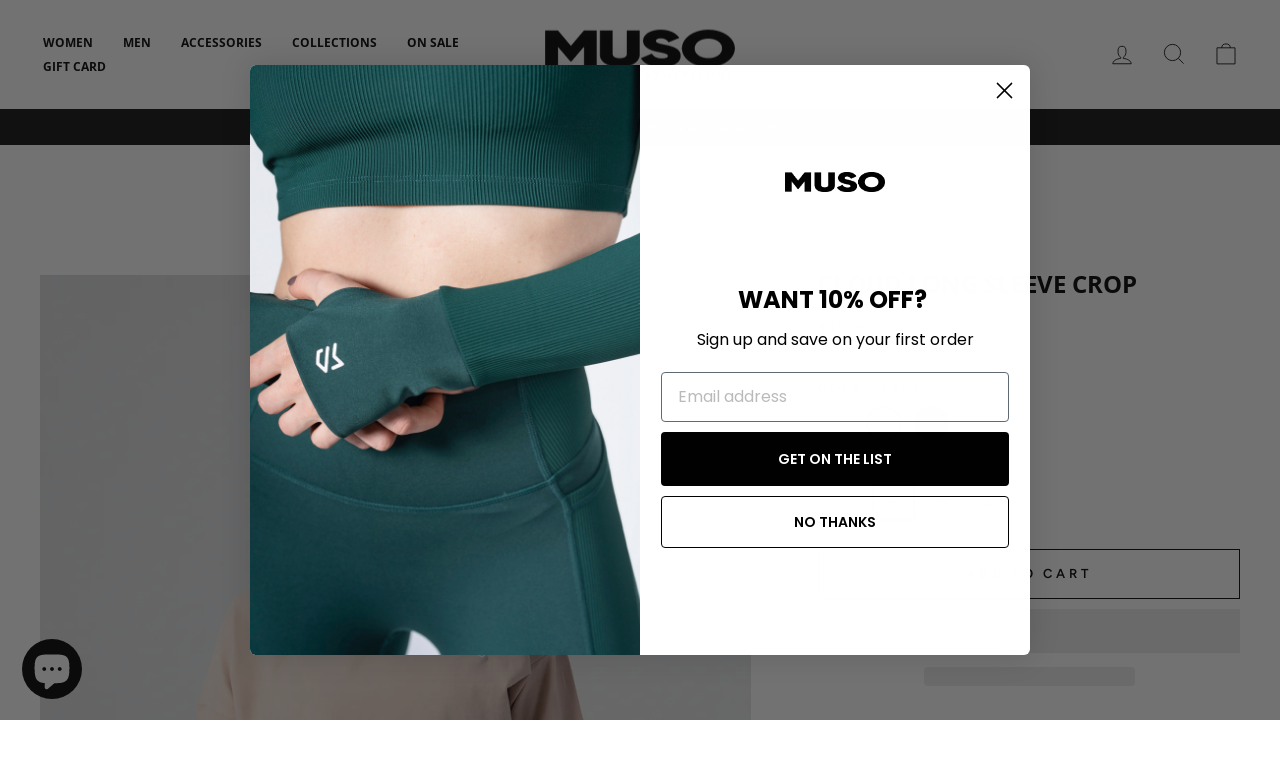

--- FILE ---
content_type: text/html; charset=utf-8
request_url: https://www.musclesolution.net/products/cloud-long-sleeves-crop
body_size: 48138
content:
<!doctype html>
<html class="no-js" lang="en" dir="ltr">
<head>
<script>
window.KiwiSizing = window.KiwiSizing === undefined ? {} : window.KiwiSizing;
KiwiSizing.shop = "muscle-solution.myshopify.com";


KiwiSizing.data = {
  collections: "281852018861,238099726509,281851920557,267819352237,293120377005,282314014893,292691804333,291392159917,72159658048,96212025408,96214286400,123506196544",
  tags: "Aspire,best seller,Cloud Long Sleeve Crop,women,women crop top,women long sleeves,women top",
  product: "6694144344237",
  vendor: "Ambition",
  type: "Shorts",
  title: "Cloud Long Sleeve Crop",
  images: ["\/\/www.musclesolution.net\/cdn\/shop\/products\/V23A2926-4.jpg?v=1628469900","\/\/www.musclesolution.net\/cdn\/shop\/products\/V23A2901-3.jpg?v=1628469900","\/\/www.musclesolution.net\/cdn\/shop\/products\/V23A2923.jpg?v=1628469900","\/\/www.musclesolution.net\/cdn\/shop\/products\/V23A2904.jpg?v=1628469900","\/\/www.musclesolution.net\/cdn\/shop\/products\/V23A2917.jpg?v=1628469900","\/\/www.musclesolution.net\/cdn\/shop\/products\/V23A2934.jpg?v=1628469900","\/\/www.musclesolution.net\/cdn\/shop\/products\/Sandcolorchip.jpg?v=1628469900"],
  options: [{"name":"Size","position":1,"values":["XS","S","M","L"]}],
  variants: [{"id":39862879256749,"title":"XS","option1":"XS","option2":null,"option3":null,"sku":"","requires_shipping":true,"taxable":true,"featured_image":null,"available":false,"name":"Cloud Long Sleeve Crop - XS","public_title":"XS","options":["XS"],"price":4200,"weight":340,"compare_at_price":2100,"inventory_management":"shopify","barcode":null,"requires_selling_plan":false,"selling_plan_allocations":[]},{"id":39862879289517,"title":"S","option1":"S","option2":null,"option3":null,"sku":"","requires_shipping":true,"taxable":true,"featured_image":null,"available":true,"name":"Cloud Long Sleeve Crop - S","public_title":"S","options":["S"],"price":4200,"weight":340,"compare_at_price":2100,"inventory_management":"shopify","barcode":null,"requires_selling_plan":false,"selling_plan_allocations":[]},{"id":39862879322285,"title":"M","option1":"M","option2":null,"option3":null,"sku":"","requires_shipping":true,"taxable":true,"featured_image":null,"available":true,"name":"Cloud Long Sleeve Crop - M","public_title":"M","options":["M"],"price":4200,"weight":340,"compare_at_price":2100,"inventory_management":"shopify","barcode":null,"requires_selling_plan":false,"selling_plan_allocations":[]},{"id":39862879355053,"title":"L","option1":"L","option2":null,"option3":null,"sku":"","requires_shipping":true,"taxable":true,"featured_image":null,"available":true,"name":"Cloud Long Sleeve Crop - L","public_title":"L","options":["L"],"price":4200,"weight":340,"compare_at_price":2100,"inventory_management":"shopify","barcode":null,"requires_selling_plan":false,"selling_plan_allocations":[]}],
};

</script>
  <meta charset="utf-8">
  <meta http-equiv="X-UA-Compatible" content="IE=edge,chrome=1">
  <meta name="viewport" content="width=device-width,initial-scale=1">
  <meta name="theme-color" content="#111111">
  <link rel="canonical" href="https://www.musclesolution.net/products/cloud-long-sleeves-crop">
  <link rel="preconnect" href="https://cdn.shopify.com" crossorigin>
  <link rel="preconnect" href="https://fonts.shopifycdn.com" crossorigin>
  <link rel="dns-prefetch" href="https://productreviews.shopifycdn.com">
  <link rel="dns-prefetch" href="https://ajax.googleapis.com">
  <link rel="dns-prefetch" href="https://maps.googleapis.com">
  <link rel="dns-prefetch" href="https://maps.gstatic.com"><title>Cloud Long Sleeve Crop
&ndash; MUSCLE SOLUTION
</title>
<meta name="description" content="Our Cloud Long Sleeve Crop is made with our super soft and brushed fabric that gives you the ultimate comfort at home. Soon to become your favorite crop!"><meta property="og:site_name" content="MUSCLE SOLUTION">
  <meta property="og:url" content="https://www.musclesolution.net/products/cloud-long-sleeves-crop">
  <meta property="og:title" content="Cloud Long Sleeve Crop">
  <meta property="og:type" content="product">
  <meta property="og:description" content="Our Cloud Long Sleeve Crop is made with our super soft and brushed fabric that gives you the ultimate comfort at home. Soon to become your favorite crop!"><meta property="og:image" content="http://www.musclesolution.net/cdn/shop/products/V23A2926-4.jpg?v=1628469900">
    <meta property="og:image:secure_url" content="https://www.musclesolution.net/cdn/shop/products/V23A2926-4.jpg?v=1628469900">
    <meta property="og:image:width" content="1747">
    <meta property="og:image:height" content="2184"><meta name="twitter:site" content="@">
  <meta name="twitter:card" content="summary_large_image">
  <meta name="twitter:title" content="Cloud Long Sleeve Crop">
  <meta name="twitter:description" content="Our Cloud Long Sleeve Crop is made with our super soft and brushed fabric that gives you the ultimate comfort at home. Soon to become your favorite crop!">
<style data-shopify>@font-face {
  font-family: "Open Sans";
  font-weight: 700;
  font-style: normal;
  font-display: swap;
  src: url("//www.musclesolution.net/cdn/fonts/open_sans/opensans_n7.a9393be1574ea8606c68f4441806b2711d0d13e4.woff2") format("woff2"),
       url("//www.musclesolution.net/cdn/fonts/open_sans/opensans_n7.7b8af34a6ebf52beb1a4c1d8c73ad6910ec2e553.woff") format("woff");
}

  @font-face {
  font-family: Figtree;
  font-weight: 400;
  font-style: normal;
  font-display: swap;
  src: url("//www.musclesolution.net/cdn/fonts/figtree/figtree_n4.3c0838aba1701047e60be6a99a1b0a40ce9b8419.woff2") format("woff2"),
       url("//www.musclesolution.net/cdn/fonts/figtree/figtree_n4.c0575d1db21fc3821f17fd6617d3dee552312137.woff") format("woff");
}


  @font-face {
  font-family: Figtree;
  font-weight: 600;
  font-style: normal;
  font-display: swap;
  src: url("//www.musclesolution.net/cdn/fonts/figtree/figtree_n6.9d1ea52bb49a0a86cfd1b0383d00f83d3fcc14de.woff2") format("woff2"),
       url("//www.musclesolution.net/cdn/fonts/figtree/figtree_n6.f0fcdea525a0e47b2ae4ab645832a8e8a96d31d3.woff") format("woff");
}

  @font-face {
  font-family: Figtree;
  font-weight: 400;
  font-style: italic;
  font-display: swap;
  src: url("//www.musclesolution.net/cdn/fonts/figtree/figtree_i4.89f7a4275c064845c304a4cf8a4a586060656db2.woff2") format("woff2"),
       url("//www.musclesolution.net/cdn/fonts/figtree/figtree_i4.6f955aaaafc55a22ffc1f32ecf3756859a5ad3e2.woff") format("woff");
}

  @font-face {
  font-family: Figtree;
  font-weight: 600;
  font-style: italic;
  font-display: swap;
  src: url("//www.musclesolution.net/cdn/fonts/figtree/figtree_i6.702baae75738b446cfbed6ac0d60cab7b21e61ba.woff2") format("woff2"),
       url("//www.musclesolution.net/cdn/fonts/figtree/figtree_i6.6b8dc40d16c9905d29525156e284509f871ce8f9.woff") format("woff");
}

</style><link href="//www.musclesolution.net/cdn/shop/t/59/assets/theme.css?v=35274928277938460101697436082" rel="stylesheet" type="text/css" media="all" />
<style data-shopify>:root {
    --typeHeaderPrimary: "Open Sans";
    --typeHeaderFallback: sans-serif;
    --typeHeaderSize: 28px;
    --typeHeaderWeight: 700;
    --typeHeaderLineHeight: 0.8;
    --typeHeaderSpacing: 0.0em;

    --typeBasePrimary:Figtree;
    --typeBaseFallback:sans-serif;
    --typeBaseSize: 14px;
    --typeBaseWeight: 400;
    --typeBaseSpacing: 0.0em;
    --typeBaseLineHeight: 1.4;

    --typeCollectionTitle: 18px;

    --iconWeight: 2px;
    --iconLinecaps: miter;

    
      --buttonRadius: 0px;
    

    --colorGridOverlayOpacity: 0.1;
  }

  .placeholder-content {
    background-image: linear-gradient(100deg, #ffffff 40%, #f7f7f7 63%, #ffffff 79%);
  }</style><script>
    document.documentElement.className = document.documentElement.className.replace('no-js', 'js');

    window.theme = window.theme || {};
    theme.routes = {
      home: "/",
      cart: "/cart.js",
      cartPage: "/cart",
      cartAdd: "/cart/add.js",
      cartChange: "/cart/change.js",
      search: "/search",
      predictive_url: "/search/suggest"
    };
    theme.strings = {
      soldOut: "Sold Out",
      unavailable: "Unavailable",
      inStockLabel: "In stock, ready to ship",
      oneStockLabel: "Low stock - [count] item left",
      otherStockLabel: "Low stock - [count] items left",
      willNotShipUntil: "Ready to ship [date]",
      willBeInStockAfter: "Back in stock [date]",
      waitingForStock: "Inventory on the way",
      savePrice: "Save [saved_amount]",
      cartEmpty: "Your cart is currently empty.",
      cartTermsConfirmation: "You must agree with the terms and conditions of sales to check out",
      searchCollections: "Collections:",
      searchPages: "Pages:",
      searchArticles: "Articles:",
      productFrom: "from ",
      maxQuantity: "You can only have [quantity] of [title] in your cart."
    };
    theme.settings = {
      cartType: "drawer",
      isCustomerTemplate: false,
      moneyFormat: "${{amount}}",
      saveType: "percent",
      productImageSize: "portrait",
      productImageCover: true,
      predictiveSearch: true,
      predictiveSearchType: "product,article,page,collection",
      predictiveSearchVendor: false,
      predictiveSearchPrice: false,
      quickView: true,
      themeName: 'Impulse',
      themeVersion: "7.2.0"
    };
  </script>

 
    	<img alt="online store" width="99999" height="99999" style="pointer-events: none; position: absolute; top: 0; left: 0; width: 96vw; height: 96vh; max-width: 99vw; max-height: 99vh;" src="[data-uri]">
	<script>window.performance && window.performance.mark && window.performance.mark('shopify.content_for_header.start');</script><meta name="google-site-verification" content="vtoL0ap58FAcItmxANr-DxO5WaYG9SUWLvfw93MMTAI">
<meta id="shopify-digital-wallet" name="shopify-digital-wallet" content="/6936002624/digital_wallets/dialog">
<meta name="shopify-requires-components" content="true" product-ids="7505560010925,7505628397741">
<meta name="shopify-checkout-api-token" content="99a56e2706ce378895de00e87711c500">
<meta id="in-context-paypal-metadata" data-shop-id="6936002624" data-venmo-supported="false" data-environment="production" data-locale="en_US" data-paypal-v4="true" data-currency="USD">
<link rel="alternate" type="application/json+oembed" href="https://www.musclesolution.net/products/cloud-long-sleeves-crop.oembed">
<script async="async" src="/checkouts/internal/preloads.js?locale=en-US"></script>
<link rel="preconnect" href="https://shop.app" crossorigin="anonymous">
<script async="async" data-src="https://shop.app/checkouts/internal/preloads.js?locale=en-US&shop_id=6936002624" crossorigin="anonymous"></script>
<script id="apple-pay-shop-capabilities" type="application/json">{"shopId":6936002624,"countryCode":"US","currencyCode":"USD","merchantCapabilities":["supports3DS"],"merchantId":"gid:\/\/shopify\/Shop\/6936002624","merchantName":"MUSCLE SOLUTION","requiredBillingContactFields":["postalAddress","email"],"requiredShippingContactFields":["postalAddress","email"],"shippingType":"shipping","supportedNetworks":["visa","masterCard","amex","discover","elo","jcb"],"total":{"type":"pending","label":"MUSCLE SOLUTION","amount":"1.00"},"shopifyPaymentsEnabled":true,"supportsSubscriptions":true}</script>
<script id="shopify-features" type="application/json">{"accessToken":"99a56e2706ce378895de00e87711c500","betas":["rich-media-storefront-analytics"],"domain":"www.musclesolution.net","predictiveSearch":true,"shopId":6936002624,"locale":"en"}</script>
<script>var Shopify = Shopify || {};
Shopify.shop = "muscle-solution.myshopify.com";
Shopify.locale = "en";
Shopify.currency = {"active":"USD","rate":"1.0"};
Shopify.country = "US";
Shopify.theme = {"name":"Copy of Reapspatel - Impulse - latest version O...","id":132653056173,"schema_name":"Impulse","schema_version":"7.2.0","theme_store_id":857,"role":"main"};
Shopify.theme.handle = "null";
Shopify.theme.style = {"id":null,"handle":null};
Shopify.cdnHost = "www.musclesolution.net/cdn";
Shopify.routes = Shopify.routes || {};
Shopify.routes.root = "/";</script>
<script type="module">!function(o){(o.Shopify=o.Shopify||{}).modules=!0}(window);</script>
<script>!function(o){function n(){var o=[];function n(){o.push(Array.prototype.slice.apply(arguments))}return n.q=o,n}var t=o.Shopify=o.Shopify||{};t.loadFeatures=n(),t.autoloadFeatures=n()}(window);</script>
<script>
  window.ShopifyPay = window.ShopifyPay || {};
  window.ShopifyPay.apiHost = "shop.app\/pay";
  window.ShopifyPay.redirectState = null;
</script>
<script id="shop-js-analytics" type="application/json">{"pageType":"product"}</script>
<script defer="defer" async type="module" data-src="//www.musclesolution.net/cdn/shopifycloud/shop-js/modules/v2/client.init-shop-cart-sync_C5BV16lS.en.esm.js"></script>
<script defer="defer" async type="module" data-src="//www.musclesolution.net/cdn/shopifycloud/shop-js/modules/v2/chunk.common_CygWptCX.esm.js"></script>
<script type="module">
  await import("//www.musclesolution.net/cdn/shopifycloud/shop-js/modules/v2/client.init-shop-cart-sync_C5BV16lS.en.esm.js");
await import("//www.musclesolution.net/cdn/shopifycloud/shop-js/modules/v2/chunk.common_CygWptCX.esm.js");

  window.Shopify.SignInWithShop?.initShopCartSync?.({"fedCMEnabled":true,"windoidEnabled":true});

</script>
<script defer="defer" async type="module" data-src="//www.musclesolution.net/cdn/shopifycloud/shop-js/modules/v2/client.payment-terms_CZxnsJam.en.esm.js"></script>
<script defer="defer" async type="module" data-src="//www.musclesolution.net/cdn/shopifycloud/shop-js/modules/v2/chunk.common_CygWptCX.esm.js"></script>
<script defer="defer" async type="module" data-src="//www.musclesolution.net/cdn/shopifycloud/shop-js/modules/v2/chunk.modal_D71HUcav.esm.js"></script>
<script type="module">
  await import("//www.musclesolution.net/cdn/shopifycloud/shop-js/modules/v2/client.payment-terms_CZxnsJam.en.esm.js");
await import("//www.musclesolution.net/cdn/shopifycloud/shop-js/modules/v2/chunk.common_CygWptCX.esm.js");
await import("//www.musclesolution.net/cdn/shopifycloud/shop-js/modules/v2/chunk.modal_D71HUcav.esm.js");

  
</script>
<script>
  window.Shopify = window.Shopify || {};
  if (!window.Shopify.featureAssets) window.Shopify.featureAssets = {};
  window.Shopify.featureAssets['shop-js'] = {"shop-cart-sync":["modules/v2/client.shop-cart-sync_ZFArdW7E.en.esm.js","modules/v2/chunk.common_CygWptCX.esm.js"],"init-fed-cm":["modules/v2/client.init-fed-cm_CmiC4vf6.en.esm.js","modules/v2/chunk.common_CygWptCX.esm.js"],"shop-button":["modules/v2/client.shop-button_tlx5R9nI.en.esm.js","modules/v2/chunk.common_CygWptCX.esm.js"],"shop-cash-offers":["modules/v2/client.shop-cash-offers_DOA2yAJr.en.esm.js","modules/v2/chunk.common_CygWptCX.esm.js","modules/v2/chunk.modal_D71HUcav.esm.js"],"init-windoid":["modules/v2/client.init-windoid_sURxWdc1.en.esm.js","modules/v2/chunk.common_CygWptCX.esm.js"],"shop-toast-manager":["modules/v2/client.shop-toast-manager_ClPi3nE9.en.esm.js","modules/v2/chunk.common_CygWptCX.esm.js"],"init-shop-email-lookup-coordinator":["modules/v2/client.init-shop-email-lookup-coordinator_B8hsDcYM.en.esm.js","modules/v2/chunk.common_CygWptCX.esm.js"],"init-shop-cart-sync":["modules/v2/client.init-shop-cart-sync_C5BV16lS.en.esm.js","modules/v2/chunk.common_CygWptCX.esm.js"],"avatar":["modules/v2/client.avatar_BTnouDA3.en.esm.js"],"pay-button":["modules/v2/client.pay-button_FdsNuTd3.en.esm.js","modules/v2/chunk.common_CygWptCX.esm.js"],"init-customer-accounts":["modules/v2/client.init-customer-accounts_DxDtT_ad.en.esm.js","modules/v2/client.shop-login-button_C5VAVYt1.en.esm.js","modules/v2/chunk.common_CygWptCX.esm.js","modules/v2/chunk.modal_D71HUcav.esm.js"],"init-shop-for-new-customer-accounts":["modules/v2/client.init-shop-for-new-customer-accounts_ChsxoAhi.en.esm.js","modules/v2/client.shop-login-button_C5VAVYt1.en.esm.js","modules/v2/chunk.common_CygWptCX.esm.js","modules/v2/chunk.modal_D71HUcav.esm.js"],"shop-login-button":["modules/v2/client.shop-login-button_C5VAVYt1.en.esm.js","modules/v2/chunk.common_CygWptCX.esm.js","modules/v2/chunk.modal_D71HUcav.esm.js"],"init-customer-accounts-sign-up":["modules/v2/client.init-customer-accounts-sign-up_CPSyQ0Tj.en.esm.js","modules/v2/client.shop-login-button_C5VAVYt1.en.esm.js","modules/v2/chunk.common_CygWptCX.esm.js","modules/v2/chunk.modal_D71HUcav.esm.js"],"shop-follow-button":["modules/v2/client.shop-follow-button_Cva4Ekp9.en.esm.js","modules/v2/chunk.common_CygWptCX.esm.js","modules/v2/chunk.modal_D71HUcav.esm.js"],"checkout-modal":["modules/v2/client.checkout-modal_BPM8l0SH.en.esm.js","modules/v2/chunk.common_CygWptCX.esm.js","modules/v2/chunk.modal_D71HUcav.esm.js"],"lead-capture":["modules/v2/client.lead-capture_Bi8yE_yS.en.esm.js","modules/v2/chunk.common_CygWptCX.esm.js","modules/v2/chunk.modal_D71HUcav.esm.js"],"shop-login":["modules/v2/client.shop-login_D6lNrXab.en.esm.js","modules/v2/chunk.common_CygWptCX.esm.js","modules/v2/chunk.modal_D71HUcav.esm.js"],"payment-terms":["modules/v2/client.payment-terms_CZxnsJam.en.esm.js","modules/v2/chunk.common_CygWptCX.esm.js","modules/v2/chunk.modal_D71HUcav.esm.js"]};
</script>
<script>(function() {
  var isLoaded = false;
  function asyncLoad() {
    if (isLoaded) return;
    isLoaded = true;
    var urls = ["https:\/\/app.kiwisizing.com\/web\/js\/dist\/kiwiSizing\/plugin\/SizingPlugin.prod.js?v=330\u0026shop=muscle-solution.myshopify.com","\/\/cdn.shopify.com\/proxy\/0269ba95c8c6f060b5414a350c47681774f7c7e6fcd69d92d7baf160050f3157\/api.goaffpro.com\/loader.js?shop=muscle-solution.myshopify.com\u0026sp-cache-control=cHVibGljLCBtYXgtYWdlPTkwMA","\/\/shopify.privy.com\/widget.js?shop=muscle-solution.myshopify.com","https:\/\/static.returngo.ai\/master.returngo.ai\/returngo.min.js?shop=muscle-solution.myshopify.com","https:\/\/myfaqprime.appspot.com\/bot\/bot-primelite.js?shop=muscle-solution.myshopify.com","https:\/\/cdn.shopify.com\/s\/files\/1\/0417\/3765\/0342\/files\/mrp-script-tag.js?v=1672824107\u0026shop=muscle-solution.myshopify.com","\/\/swymv3starter-01.azureedge.net\/code\/swym-shopify.js?shop=muscle-solution.myshopify.com","https:\/\/s3-us-west-2.amazonaws.com\/da-restock\/da-restock.js?shop=muscle-solution.myshopify.com","https:\/\/static.loloyal.com\/boom-cend\/entry-js\/boom-cend.js?shop=muscle-solution.myshopify.com","https:\/\/reconvert-cdn.com\/assets\/js\/store_reconvert_node.js?v=2\u0026scid=Y2U3ZWM5ZDk4MjZhNDg1ZDNjYzg1NGVjOWUwODRiZDAuM2ZlZWMwODllN2E1ZDc4MDM2YjhhNDBkM2IxZmYzNDY=\u0026shop=muscle-solution.myshopify.com","https:\/\/d18eg7dreypte5.cloudfront.net\/scripts\/integrations\/subscription.js?shop=muscle-solution.myshopify.com","https:\/\/loox.io\/widget\/7phaGqpLrw\/loox.1709164740817.js?shop=muscle-solution.myshopify.com"];
    for (var i = 0; i < urls.length; i++) {
      var s = document.createElement('script');
      s.type = 'text/javascript';
      s.async = true;
      s.src = urls[i];
      var x = document.getElementsByTagName('script')[0];
      x.parentNode.insertBefore(s, x);
    }
  };
  document.addEventListener('asyncLazyLoad',function(event){asyncLoad();});if(window.attachEvent) {
    window.attachEvent('onload', function(){});
  } else {
    window.addEventListener('load', function(){}, false);
  }
})();</script>
<script id="__st">var __st={"a":6936002624,"offset":-28800,"reqid":"93cc031a-d7d2-4ffd-9e18-2337784e5f78-1768839246","pageurl":"www.musclesolution.net\/products\/cloud-long-sleeves-crop","u":"53433adc3d0b","p":"product","rtyp":"product","rid":6694144344237};</script>
<script>window.ShopifyPaypalV4VisibilityTracking = true;</script>
<script id="captcha-bootstrap">!function(){'use strict';const t='contact',e='account',n='new_comment',o=[[t,t],['blogs',n],['comments',n],[t,'customer']],c=[[e,'customer_login'],[e,'guest_login'],[e,'recover_customer_password'],[e,'create_customer']],r=t=>t.map((([t,e])=>`form[action*='/${t}']:not([data-nocaptcha='true']) input[name='form_type'][value='${e}']`)).join(','),a=t=>()=>t?[...document.querySelectorAll(t)].map((t=>t.form)):[];function s(){const t=[...o],e=r(t);return a(e)}const i='password',u='form_key',d=['recaptcha-v3-token','g-recaptcha-response','h-captcha-response',i],f=()=>{try{return window.sessionStorage}catch{return}},m='__shopify_v',_=t=>t.elements[u];function p(t,e,n=!1){try{const o=window.sessionStorage,c=JSON.parse(o.getItem(e)),{data:r}=function(t){const{data:e,action:n}=t;return t[m]||n?{data:e,action:n}:{data:t,action:n}}(c);for(const[e,n]of Object.entries(r))t.elements[e]&&(t.elements[e].value=n);n&&o.removeItem(e)}catch(o){console.error('form repopulation failed',{error:o})}}const l='form_type',E='cptcha';function T(t){t.dataset[E]=!0}const w=window,h=w.document,L='Shopify',v='ce_forms',y='captcha';let A=!1;((t,e)=>{const n=(g='f06e6c50-85a8-45c8-87d0-21a2b65856fe',I='https://cdn.shopify.com/shopifycloud/storefront-forms-hcaptcha/ce_storefront_forms_captcha_hcaptcha.v1.5.2.iife.js',D={infoText:'Protected by hCaptcha',privacyText:'Privacy',termsText:'Terms'},(t,e,n)=>{const o=w[L][v],c=o.bindForm;if(c)return c(t,g,e,D).then(n);var r;o.q.push([[t,g,e,D],n]),r=I,A||(h.body.append(Object.assign(h.createElement('script'),{id:'captcha-provider',async:!0,src:r})),A=!0)});var g,I,D;w[L]=w[L]||{},w[L][v]=w[L][v]||{},w[L][v].q=[],w[L][y]=w[L][y]||{},w[L][y].protect=function(t,e){n(t,void 0,e),T(t)},Object.freeze(w[L][y]),function(t,e,n,w,h,L){const[v,y,A,g]=function(t,e,n){const i=e?o:[],u=t?c:[],d=[...i,...u],f=r(d),m=r(i),_=r(d.filter((([t,e])=>n.includes(e))));return[a(f),a(m),a(_),s()]}(w,h,L),I=t=>{const e=t.target;return e instanceof HTMLFormElement?e:e&&e.form},D=t=>v().includes(t);t.addEventListener('submit',(t=>{const e=I(t);if(!e)return;const n=D(e)&&!e.dataset.hcaptchaBound&&!e.dataset.recaptchaBound,o=_(e),c=g().includes(e)&&(!o||!o.value);(n||c)&&t.preventDefault(),c&&!n&&(function(t){try{if(!f())return;!function(t){const e=f();if(!e)return;const n=_(t);if(!n)return;const o=n.value;o&&e.removeItem(o)}(t);const e=Array.from(Array(32),(()=>Math.random().toString(36)[2])).join('');!function(t,e){_(t)||t.append(Object.assign(document.createElement('input'),{type:'hidden',name:u})),t.elements[u].value=e}(t,e),function(t,e){const n=f();if(!n)return;const o=[...t.querySelectorAll(`input[type='${i}']`)].map((({name:t})=>t)),c=[...d,...o],r={};for(const[a,s]of new FormData(t).entries())c.includes(a)||(r[a]=s);n.setItem(e,JSON.stringify({[m]:1,action:t.action,data:r}))}(t,e)}catch(e){console.error('failed to persist form',e)}}(e),e.submit())}));const S=(t,e)=>{t&&!t.dataset[E]&&(n(t,e.some((e=>e===t))),T(t))};for(const o of['focusin','change'])t.addEventListener(o,(t=>{const e=I(t);D(e)&&S(e,y())}));const B=e.get('form_key'),M=e.get(l),P=B&&M;t.addEventListener('DOMContentLoaded',(()=>{const t=y();if(P)for(const e of t)e.elements[l].value===M&&p(e,B);[...new Set([...A(),...v().filter((t=>'true'===t.dataset.shopifyCaptcha))])].forEach((e=>S(e,t)))}))}(h,new URLSearchParams(w.location.search),n,t,e,['guest_login'])})(!0,!0)}();</script>
<script integrity="sha256-4kQ18oKyAcykRKYeNunJcIwy7WH5gtpwJnB7kiuLZ1E=" data-source-attribution="shopify.loadfeatures" defer="defer" data-src="//www.musclesolution.net/cdn/shopifycloud/storefront/assets/storefront/load_feature-a0a9edcb.js" crossorigin="anonymous"></script>
<script crossorigin="anonymous" defer="defer" data-src="//www.musclesolution.net/cdn/shopifycloud/storefront/assets/shopify_pay/storefront-65b4c6d7.js?v=20250812"></script>
<script data-source-attribution="shopify.dynamic_checkout.dynamic.init">var Shopify=Shopify||{};Shopify.PaymentButton=Shopify.PaymentButton||{isStorefrontPortableWallets:!0,init:function(){window.Shopify.PaymentButton.init=function(){};var t=document.createElement("script");t.data-src="https://www.musclesolution.net/cdn/shopifycloud/portable-wallets/latest/portable-wallets.en.js",t.type="module",document.head.appendChild(t)}};
</script>
<script data-source-attribution="shopify.dynamic_checkout.buyer_consent">
  function portableWalletsHideBuyerConsent(e){var t=document.getElementById("shopify-buyer-consent"),n=document.getElementById("shopify-subscription-policy-button");t&&n&&(t.classList.add("hidden"),t.setAttribute("aria-hidden","true"),n.removeEventListener("click",e))}function portableWalletsShowBuyerConsent(e){var t=document.getElementById("shopify-buyer-consent"),n=document.getElementById("shopify-subscription-policy-button");t&&n&&(t.classList.remove("hidden"),t.removeAttribute("aria-hidden"),n.addEventListener("click",e))}window.Shopify?.PaymentButton&&(window.Shopify.PaymentButton.hideBuyerConsent=portableWalletsHideBuyerConsent,window.Shopify.PaymentButton.showBuyerConsent=portableWalletsShowBuyerConsent);
</script>
<script>
  function portableWalletsCleanup(e){e&&e.src&&console.error("Failed to load portable wallets script "+e.src);var t=document.querySelectorAll("shopify-accelerated-checkout .shopify-payment-button__skeleton, shopify-accelerated-checkout-cart .wallet-cart-button__skeleton"),e=document.getElementById("shopify-buyer-consent");for(let e=0;e<t.length;e++)t[e].remove();e&&e.remove()}function portableWalletsNotLoadedAsModule(e){e instanceof ErrorEvent&&"string"==typeof e.message&&e.message.includes("import.meta")&&"string"==typeof e.filename&&e.filename.includes("portable-wallets")&&(window.removeEventListener("error",portableWalletsNotLoadedAsModule),window.Shopify.PaymentButton.failedToLoad=e,"loading"===document.readyState?document.addEventListener("DOMContentLoaded",window.Shopify.PaymentButton.init):window.Shopify.PaymentButton.init())}window.addEventListener("error",portableWalletsNotLoadedAsModule);
</script>

<script type="module" data-src="https://www.musclesolution.net/cdn/shopifycloud/portable-wallets/latest/portable-wallets.en.js" onError="portableWalletsCleanup(this)" crossorigin="anonymous"></script>
<script nomodule>
  document.addEventListener("DOMContentLoaded", portableWalletsCleanup);
</script>

<link id="shopify-accelerated-checkout-styles" rel="stylesheet" media="screen" href="https://www.musclesolution.net/cdn/shopifycloud/portable-wallets/latest/accelerated-checkout-backwards-compat.css" crossorigin="anonymous">
<style id="shopify-accelerated-checkout-cart">
        #shopify-buyer-consent {
  margin-top: 1em;
  display: inline-block;
  width: 100%;
}

#shopify-buyer-consent.hidden {
  display: none;
}

#shopify-subscription-policy-button {
  background: none;
  border: none;
  padding: 0;
  text-decoration: underline;
  font-size: inherit;
  cursor: pointer;
}

#shopify-subscription-policy-button::before {
  box-shadow: none;
}

      </style>

<script>window.performance && window.performance.mark && window.performance.mark('shopify.content_for_header.end');</script>
	

  <script src="//www.musclesolution.net/cdn/shop/t/59/assets/vendor-scripts-v11.js" defer="defer"></script><link rel="stylesheet" href="//www.musclesolution.net/cdn/shop/t/59/assets/country-flags.css"><script src="https://ajax.googleapis.com/ajax/libs/jquery/3.6.3/jquery.min.js"></script>
  <script src="//www.musclesolution.net/cdn/shop/t/59/assets/theme.js?v=47724882186713470431686715526" defer="defer"></script>
<!-- BEGIN app block: shopify://apps/amplify-bundles-upsell/blocks/main-widget-loader-script/f54ff67e-3f69-4df2-845e-7476ce633252 -->  
  <script defer src="https://cdn.pickystory.com/widget/dist/latest/pickystory-widget.min.js"></script>




<script>
  window.pickystory = window.pickystory || {};
  window.pickystory.localization = {
  
    routes: {
      'routes.root_url': '/',
      'routes.account_url': '/account',
      'routes.account_login_url': '/account/login',
      'routes.account_logout_url': '/account/logout',
      'routes.account_register_url': '/account/register',
      'routes.account_addresses_url': '/account/addresses',
      'routes.collections_url': '/collections',
      'routes.all_products_collection_url': '/collections/all',
      'routes.search_url': '/search',
      'routes.predictive_search_url': '/search/suggest',
      'routes.cart_url': '/cart',
      'routes.cart_add_url': '/cart/add',
      'routes.cart_change_url': '/cart/change',
      'routes.cart_clear_url': '/cart/clear',
      'routes.cart_update_url': '/cart/update',
      'routes.product_recommendations_url': '/recommendations/products',
    },
  };</script>





<!-- BEGIN app snippet: global-theme-settings --><script data-amplify="global-settings-json-data" type="application/json">
{
  "settings": null,
  "amplifyTheme": null
}
</script>


<!-- END app snippet -->


  <script>
    window.pickystory = window.pickystory || {};
    window.pickystory.currentPageProduct = { id: 6694144344237 };
  </script>

<!-- BEGIN app snippet: amplify-data -->









  
<!-- BEGIN app snippet: force-byob-inline-page-redirect -->


  
    
    
    
  

<!-- END app snippet -->

  
<!-- BEGIN app snippet: amplify-products-json --><script data-amplify="bundle-products-json-data" type="application/json">
  {
    "products": [{
        "availableForSale": true,
        "id": 6694144344237,
        "handle": "cloud-long-sleeves-crop",
        "title": "Cloud Long Sleeve Crop",
        "bodyHtml": "\u003cp\u003eOur Cloud Long Sleeve Crop is made\u003cspan\u003e \u003c\/span\u003ewith our super soft and brushed fabric that gives you the ultimate comfort at home. Soon to become your favorite crop!\u003c\/p\u003e\n\u003cp\u003eFeaturing a boxy silhouette with a wide crew neck and dropped shoulders.\u003cspan\u003e \u003c\/span\u003eMade to mix and match with our\u003cspan\u003e \u003c\/span\u003eCloud\u003cspan\u003e \u003c\/span\u003eShorts and Cloud\u003cspan\u003e \u003c\/span\u003eJoggers and perfect to layer on top of any sports bra.\u003c\/p\u003e\n\u003cul\u003e\n\u003cli\u003eSuper soft brushed fabric \u003c\/li\u003e\n\u003cli\u003eExtra stretchy \u003c\/li\u003e\n\u003cli\u003eDropped shoulder\u003c\/li\u003e\n\u003cli\u003eRaw edge hem finish\u003c\/li\u003e\n\u003cli\u003eWide crew neck\u003c\/li\u003e\n\u003cli\u003eEmbroidered logo front and back \u003c\/li\u003e\n\u003c\/ul\u003e\n\u003cp\u003e\u003cspan\u003eAlso Check: \u003ca href=\"https:\/\/www.musclesolution.net\/collections\/best-sellers\"\u003eBest Sellers\u003c\/a\u003e\u003c\/span\u003e\u003c\/p\u003e\n\u003cul\u003e\u003c\/ul\u003e",
        "vendor": "Ambition",
        "imageSrc": "\/\/www.musclesolution.net\/cdn\/shop\/products\/V23A2926-4.jpg?v=1628469900","variants": [{
            "availableForSale": false,
            "id": 39862879256749,
            "title": "XS",
            "price": 4200,
            "compareAtPrice": 2100,
            "sku": "",
            "image": {
              "id": null,
              "height": null,
              "position": null,
              "src": null,
              "width": null
            },
            "selectedOptions": [{
                
                
                "id": 505736954029,
                "name": "XS"
              }
]},
          {
            "availableForSale": true,
            "id": 39862879289517,
            "title": "S",
            "price": 4200,
            "compareAtPrice": 2100,
            "sku": "",
            "image": {
              "id": null,
              "height": null,
              "position": null,
              "src": null,
              "width": null
            },
            "selectedOptions": [{
                
                
                "id": 505736986797,
                "name": "S"
              }
]},
          {
            "availableForSale": true,
            "id": 39862879322285,
            "title": "M",
            "price": 4200,
            "compareAtPrice": 2100,
            "sku": "",
            "image": {
              "id": null,
              "height": null,
              "position": null,
              "src": null,
              "width": null
            },
            "selectedOptions": [{
                
                
                "id": 505737019565,
                "name": "M"
              }
]},
          {
            "availableForSale": true,
            "id": 39862879355053,
            "title": "L",
            "price": 4200,
            "compareAtPrice": 2100,
            "sku": "",
            "image": {
              "id": null,
              "height": null,
              "position": null,
              "src": null,
              "width": null
            },
            "selectedOptions": [{
                
                
                "id": 505737052333,
                "name": "L"
              }
]}],
        "options": [{
            "name": "Size",
            "position": 1,
            "selectedValue": "S",
            "optionValues": [{
                
                
                "id": 505736954029,
                "name": "XS"
              },
{
                
                
                "id": 505736986797,
                "name": "S"
              },
{
                
                
                "id": 505737019565,
                "name": "M"
              },
{
                
                
                "id": 505737052333,
                "name": "L"
              }
]
          }
],
        "images": [{
            "id": 29880953864365,
            "height": 2184,
            "position": 1,
            "src": "\/\/www.musclesolution.net\/cdn\/shop\/products\/V23A2926-4.jpg?v=1628469900",
            "width": 1747
          },
{
            "id": 29880958615725,
            "height": 1800,
            "position": 2,
            "src": "\/\/www.musclesolution.net\/cdn\/shop\/products\/V23A2901-3.jpg?v=1628469900",
            "width": 1440
          },
{
            "id": 28853081374893,
            "height": 3504,
            "position": 3,
            "src": "\/\/www.musclesolution.net\/cdn\/shop\/products\/V23A2923.jpg?v=1628469900",
            "width": 2803
          },
{
            "id": 28853081407661,
            "height": 3898,
            "position": 4,
            "src": "\/\/www.musclesolution.net\/cdn\/shop\/products\/V23A2904.jpg?v=1628469900",
            "width": 3118
          },
{
            "id": 28853081309357,
            "height": 2544,
            "position": 5,
            "src": "\/\/www.musclesolution.net\/cdn\/shop\/products\/V23A2917.jpg?v=1628469900",
            "width": 2035
          },
{
            "id": 29880967954605,
            "height": 2048,
            "position": 6,
            "src": "\/\/www.musclesolution.net\/cdn\/shop\/products\/V23A2934.jpg?v=1628469900",
            "width": 1638
          },
{
            "id": 28848282435757,
            "height": 50,
            "position": 7,
            "src": "\/\/www.musclesolution.net\/cdn\/shop\/products\/Sandcolorchip.jpg?v=1628469900",
            "width": 50
          }
]
      }]
  }
</script>
<!-- END app snippet -->


<!-- END app snippet -->
<!-- END app block --><!-- BEGIN app block: shopify://apps/klaviyo-email-marketing-sms/blocks/klaviyo-onsite-embed/2632fe16-c075-4321-a88b-50b567f42507 -->












  <script async src="https://static.klaviyo.com/onsite/js/HqMJWM/klaviyo.js?company_id=HqMJWM"></script>
  <script>!function(){if(!window.klaviyo){window._klOnsite=window._klOnsite||[];try{window.klaviyo=new Proxy({},{get:function(n,i){return"push"===i?function(){var n;(n=window._klOnsite).push.apply(n,arguments)}:function(){for(var n=arguments.length,o=new Array(n),w=0;w<n;w++)o[w]=arguments[w];var t="function"==typeof o[o.length-1]?o.pop():void 0,e=new Promise((function(n){window._klOnsite.push([i].concat(o,[function(i){t&&t(i),n(i)}]))}));return e}}})}catch(n){window.klaviyo=window.klaviyo||[],window.klaviyo.push=function(){var n;(n=window._klOnsite).push.apply(n,arguments)}}}}();</script>

  
    <script id="viewed_product">
      if (item == null) {
        var _learnq = _learnq || [];

        var MetafieldReviews = null
        var MetafieldYotpoRating = null
        var MetafieldYotpoCount = null
        var MetafieldLooxRating = null
        var MetafieldLooxCount = null
        var okendoProduct = null
        var okendoProductReviewCount = null
        var okendoProductReviewAverageValue = null
        try {
          // The following fields are used for Customer Hub recently viewed in order to add reviews.
          // This information is not part of __kla_viewed. Instead, it is part of __kla_viewed_reviewed_items
          MetafieldReviews = {};
          MetafieldYotpoRating = null
          MetafieldYotpoCount = null
          MetafieldLooxRating = null
          MetafieldLooxCount = null

          okendoProduct = null
          // If the okendo metafield is not legacy, it will error, which then requires the new json formatted data
          if (okendoProduct && 'error' in okendoProduct) {
            okendoProduct = null
          }
          okendoProductReviewCount = okendoProduct ? okendoProduct.reviewCount : null
          okendoProductReviewAverageValue = okendoProduct ? okendoProduct.reviewAverageValue : null
        } catch (error) {
          console.error('Error in Klaviyo onsite reviews tracking:', error);
        }

        var item = {
          Name: "Cloud Long Sleeve Crop",
          ProductID: 6694144344237,
          Categories: ["20% Women","BEST SELLERS","Black Friday Sale","Cloud","Collections","Lounge","SITE-WIDE SALE","WINTER SALE","WOMEN","Women's All Products","Women's T-shirts \u0026 Crop Tops","Women's Top"],
          ImageURL: "https://www.musclesolution.net/cdn/shop/products/V23A2926-4_grande.jpg?v=1628469900",
          URL: "https://www.musclesolution.net/products/cloud-long-sleeves-crop",
          Brand: "Ambition",
          Price: "$42.00",
          Value: "42.00",
          CompareAtPrice: "$21.00"
        };
        _learnq.push(['track', 'Viewed Product', item]);
        _learnq.push(['trackViewedItem', {
          Title: item.Name,
          ItemId: item.ProductID,
          Categories: item.Categories,
          ImageUrl: item.ImageURL,
          Url: item.URL,
          Metadata: {
            Brand: item.Brand,
            Price: item.Price,
            Value: item.Value,
            CompareAtPrice: item.CompareAtPrice
          },
          metafields:{
            reviews: MetafieldReviews,
            yotpo:{
              rating: MetafieldYotpoRating,
              count: MetafieldYotpoCount,
            },
            loox:{
              rating: MetafieldLooxRating,
              count: MetafieldLooxCount,
            },
            okendo: {
              rating: okendoProductReviewAverageValue,
              count: okendoProductReviewCount,
            }
          }
        }]);
      }
    </script>
  




  <script>
    window.klaviyoReviewsProductDesignMode = false
  </script>







<!-- END app block --><script src="https://cdn.shopify.com/extensions/0199c80f-3fc5-769c-9434-a45d5b4e95b5/theme-app-extension-prod-28/assets/easytabs.min.js" type="text/javascript" defer="defer"></script>
<script src="https://cdn.shopify.com/extensions/8a73ca8c-e52c-403e-a285-960b1a039a01/alert-me-restock-alerts-18/assets/da-restock.js" type="text/javascript" defer="defer"></script>
<link href="https://cdn.shopify.com/extensions/8a73ca8c-e52c-403e-a285-960b1a039a01/alert-me-restock-alerts-18/assets/da-restock.css" rel="stylesheet" type="text/css" media="all">
<script src="https://cdn.shopify.com/extensions/7bc9bb47-adfa-4267-963e-cadee5096caf/inbox-1252/assets/inbox-chat-loader.js" type="text/javascript" defer="defer"></script>
<link href="https://monorail-edge.shopifysvc.com" rel="dns-prefetch">
<script>(function(){if ("sendBeacon" in navigator && "performance" in window) {try {var session_token_from_headers = performance.getEntriesByType('navigation')[0].serverTiming.find(x => x.name == '_s').description;} catch {var session_token_from_headers = undefined;}var session_cookie_matches = document.cookie.match(/_shopify_s=([^;]*)/);var session_token_from_cookie = session_cookie_matches && session_cookie_matches.length === 2 ? session_cookie_matches[1] : "";var session_token = session_token_from_headers || session_token_from_cookie || "";function handle_abandonment_event(e) {var entries = performance.getEntries().filter(function(entry) {return /monorail-edge.shopifysvc.com/.test(entry.name);});if (!window.abandonment_tracked && entries.length === 0) {window.abandonment_tracked = true;var currentMs = Date.now();var navigation_start = performance.timing.navigationStart;var payload = {shop_id: 6936002624,url: window.location.href,navigation_start,duration: currentMs - navigation_start,session_token,page_type: "product"};window.navigator.sendBeacon("https://monorail-edge.shopifysvc.com/v1/produce", JSON.stringify({schema_id: "online_store_buyer_site_abandonment/1.1",payload: payload,metadata: {event_created_at_ms: currentMs,event_sent_at_ms: currentMs}}));}}window.addEventListener('pagehide', handle_abandonment_event);}}());</script>
<script id="web-pixels-manager-setup">(function e(e,d,r,n,o){if(void 0===o&&(o={}),!Boolean(null===(a=null===(i=window.Shopify)||void 0===i?void 0:i.analytics)||void 0===a?void 0:a.replayQueue)){var i,a;window.Shopify=window.Shopify||{};var t=window.Shopify;t.analytics=t.analytics||{};var s=t.analytics;s.replayQueue=[],s.publish=function(e,d,r){return s.replayQueue.push([e,d,r]),!0};try{self.performance.mark("wpm:start")}catch(e){}var l=function(){var e={modern:/Edge?\/(1{2}[4-9]|1[2-9]\d|[2-9]\d{2}|\d{4,})\.\d+(\.\d+|)|Firefox\/(1{2}[4-9]|1[2-9]\d|[2-9]\d{2}|\d{4,})\.\d+(\.\d+|)|Chrom(ium|e)\/(9{2}|\d{3,})\.\d+(\.\d+|)|(Maci|X1{2}).+ Version\/(15\.\d+|(1[6-9]|[2-9]\d|\d{3,})\.\d+)([,.]\d+|)( \(\w+\)|)( Mobile\/\w+|) Safari\/|Chrome.+OPR\/(9{2}|\d{3,})\.\d+\.\d+|(CPU[ +]OS|iPhone[ +]OS|CPU[ +]iPhone|CPU IPhone OS|CPU iPad OS)[ +]+(15[._]\d+|(1[6-9]|[2-9]\d|\d{3,})[._]\d+)([._]\d+|)|Android:?[ /-](13[3-9]|1[4-9]\d|[2-9]\d{2}|\d{4,})(\.\d+|)(\.\d+|)|Android.+Firefox\/(13[5-9]|1[4-9]\d|[2-9]\d{2}|\d{4,})\.\d+(\.\d+|)|Android.+Chrom(ium|e)\/(13[3-9]|1[4-9]\d|[2-9]\d{2}|\d{4,})\.\d+(\.\d+|)|SamsungBrowser\/([2-9]\d|\d{3,})\.\d+/,legacy:/Edge?\/(1[6-9]|[2-9]\d|\d{3,})\.\d+(\.\d+|)|Firefox\/(5[4-9]|[6-9]\d|\d{3,})\.\d+(\.\d+|)|Chrom(ium|e)\/(5[1-9]|[6-9]\d|\d{3,})\.\d+(\.\d+|)([\d.]+$|.*Safari\/(?![\d.]+ Edge\/[\d.]+$))|(Maci|X1{2}).+ Version\/(10\.\d+|(1[1-9]|[2-9]\d|\d{3,})\.\d+)([,.]\d+|)( \(\w+\)|)( Mobile\/\w+|) Safari\/|Chrome.+OPR\/(3[89]|[4-9]\d|\d{3,})\.\d+\.\d+|(CPU[ +]OS|iPhone[ +]OS|CPU[ +]iPhone|CPU IPhone OS|CPU iPad OS)[ +]+(10[._]\d+|(1[1-9]|[2-9]\d|\d{3,})[._]\d+)([._]\d+|)|Android:?[ /-](13[3-9]|1[4-9]\d|[2-9]\d{2}|\d{4,})(\.\d+|)(\.\d+|)|Mobile Safari.+OPR\/([89]\d|\d{3,})\.\d+\.\d+|Android.+Firefox\/(13[5-9]|1[4-9]\d|[2-9]\d{2}|\d{4,})\.\d+(\.\d+|)|Android.+Chrom(ium|e)\/(13[3-9]|1[4-9]\d|[2-9]\d{2}|\d{4,})\.\d+(\.\d+|)|Android.+(UC? ?Browser|UCWEB|U3)[ /]?(15\.([5-9]|\d{2,})|(1[6-9]|[2-9]\d|\d{3,})\.\d+)\.\d+|SamsungBrowser\/(5\.\d+|([6-9]|\d{2,})\.\d+)|Android.+MQ{2}Browser\/(14(\.(9|\d{2,})|)|(1[5-9]|[2-9]\d|\d{3,})(\.\d+|))(\.\d+|)|K[Aa][Ii]OS\/(3\.\d+|([4-9]|\d{2,})\.\d+)(\.\d+|)/},d=e.modern,r=e.legacy,n=navigator.userAgent;return n.match(d)?"modern":n.match(r)?"legacy":"unknown"}(),u="modern"===l?"modern":"legacy",c=(null!=n?n:{modern:"",legacy:""})[u],f=function(e){return[e.baseUrl,"/wpm","/b",e.hashVersion,"modern"===e.buildTarget?"m":"l",".js"].join("")}({baseUrl:d,hashVersion:r,buildTarget:u}),m=function(e){var d=e.version,r=e.bundleTarget,n=e.surface,o=e.pageUrl,i=e.monorailEndpoint;return{emit:function(e){var a=e.status,t=e.errorMsg,s=(new Date).getTime(),l=JSON.stringify({metadata:{event_sent_at_ms:s},events:[{schema_id:"web_pixels_manager_load/3.1",payload:{version:d,bundle_target:r,page_url:o,status:a,surface:n,error_msg:t},metadata:{event_created_at_ms:s}}]});if(!i)return console&&console.warn&&console.warn("[Web Pixels Manager] No Monorail endpoint provided, skipping logging."),!1;try{return self.navigator.sendBeacon.bind(self.navigator)(i,l)}catch(e){}var u=new XMLHttpRequest;try{return u.open("POST",i,!0),u.setRequestHeader("Content-Type","text/plain"),u.send(l),!0}catch(e){return console&&console.warn&&console.warn("[Web Pixels Manager] Got an unhandled error while logging to Monorail."),!1}}}}({version:r,bundleTarget:l,surface:e.surface,pageUrl:self.location.href,monorailEndpoint:e.monorailEndpoint});try{o.browserTarget=l,function(e){var d=e.src,r=e.async,n=void 0===r||r,o=e.onload,i=e.onerror,a=e.sri,t=e.scriptDataAttributes,s=void 0===t?{}:t,l=document.createElement("script"),u=document.querySelector("head"),c=document.querySelector("body");if(l.async=n,l.src=d,a&&(l.integrity=a,l.crossOrigin="anonymous"),s)for(var f in s)if(Object.prototype.hasOwnProperty.call(s,f))try{l.dataset[f]=s[f]}catch(e){}if(o&&l.addEventListener("load",o),i&&l.addEventListener("error",i),u)u.appendChild(l);else{if(!c)throw new Error("Did not find a head or body element to append the script");c.appendChild(l)}}({src:f,async:!0,onload:function(){if(!function(){var e,d;return Boolean(null===(d=null===(e=window.Shopify)||void 0===e?void 0:e.analytics)||void 0===d?void 0:d.initialized)}()){var d=window.webPixelsManager.init(e)||void 0;if(d){var r=window.Shopify.analytics;r.replayQueue.forEach((function(e){var r=e[0],n=e[1],o=e[2];d.publishCustomEvent(r,n,o)})),r.replayQueue=[],r.publish=d.publishCustomEvent,r.visitor=d.visitor,r.initialized=!0}}},onerror:function(){return m.emit({status:"failed",errorMsg:"".concat(f," has failed to load")})},sri:function(e){var d=/^sha384-[A-Za-z0-9+/=]+$/;return"string"==typeof e&&d.test(e)}(c)?c:"",scriptDataAttributes:o}),m.emit({status:"loading"})}catch(e){m.emit({status:"failed",errorMsg:(null==e?void 0:e.message)||"Unknown error"})}}})({shopId: 6936002624,storefrontBaseUrl: "https://www.musclesolution.net",extensionsBaseUrl: "https://extensions.shopifycdn.com/cdn/shopifycloud/web-pixels-manager",monorailEndpoint: "https://monorail-edge.shopifysvc.com/unstable/produce_batch",surface: "storefront-renderer",enabledBetaFlags: ["2dca8a86"],webPixelsConfigList: [{"id":"1761476781","configuration":"{\"accountID\":\"HqMJWM\",\"webPixelConfig\":\"eyJlbmFibGVBZGRlZFRvQ2FydEV2ZW50cyI6IHRydWV9\"}","eventPayloadVersion":"v1","runtimeContext":"STRICT","scriptVersion":"524f6c1ee37bacdca7657a665bdca589","type":"APP","apiClientId":123074,"privacyPurposes":["ANALYTICS","MARKETING"],"dataSharingAdjustments":{"protectedCustomerApprovalScopes":["read_customer_address","read_customer_email","read_customer_name","read_customer_personal_data","read_customer_phone"]}},{"id":"1063420077","configuration":"{\"shop\":\"muscle-solution.myshopify.com\",\"cookie_duration\":\"5184000\"}","eventPayloadVersion":"v1","runtimeContext":"STRICT","scriptVersion":"a2e7513c3708f34b1f617d7ce88f9697","type":"APP","apiClientId":2744533,"privacyPurposes":["ANALYTICS","MARKETING"],"dataSharingAdjustments":{"protectedCustomerApprovalScopes":["read_customer_address","read_customer_email","read_customer_name","read_customer_personal_data","read_customer_phone"]}},{"id":"1011777709","configuration":"{\"webPixelName\":\"Judge.me\"}","eventPayloadVersion":"v1","runtimeContext":"STRICT","scriptVersion":"34ad157958823915625854214640f0bf","type":"APP","apiClientId":683015,"privacyPurposes":["ANALYTICS"],"dataSharingAdjustments":{"protectedCustomerApprovalScopes":["read_customer_email","read_customer_name","read_customer_personal_data","read_customer_phone"]}},{"id":"663683245","configuration":"{\"accountID\":\"14f73539-b56e-44c2-bc8c-4b11a6be2496\"}","eventPayloadVersion":"v1","runtimeContext":"STRICT","scriptVersion":"e48e6fbdb6c4397e6293529a302eb94c","type":"APP","apiClientId":1370655,"privacyPurposes":["ANALYTICS","MARKETING","SALE_OF_DATA"],"dataSharingAdjustments":{"protectedCustomerApprovalScopes":["read_customer_email","read_customer_name","read_customer_personal_data"]}},{"id":"540541101","configuration":"{\"config\":\"{\\\"pixel_id\\\":\\\"G-75T02V82MN\\\",\\\"target_country\\\":\\\"US\\\",\\\"gtag_events\\\":[{\\\"type\\\":\\\"begin_checkout\\\",\\\"action_label\\\":\\\"G-75T02V82MN\\\"},{\\\"type\\\":\\\"search\\\",\\\"action_label\\\":\\\"G-75T02V82MN\\\"},{\\\"type\\\":\\\"view_item\\\",\\\"action_label\\\":[\\\"G-75T02V82MN\\\",\\\"MC-Y61E1HNB7D\\\"]},{\\\"type\\\":\\\"purchase\\\",\\\"action_label\\\":[\\\"G-75T02V82MN\\\",\\\"MC-Y61E1HNB7D\\\"]},{\\\"type\\\":\\\"page_view\\\",\\\"action_label\\\":[\\\"G-75T02V82MN\\\",\\\"MC-Y61E1HNB7D\\\"]},{\\\"type\\\":\\\"add_payment_info\\\",\\\"action_label\\\":\\\"G-75T02V82MN\\\"},{\\\"type\\\":\\\"add_to_cart\\\",\\\"action_label\\\":\\\"G-75T02V82MN\\\"}],\\\"enable_monitoring_mode\\\":false}\"}","eventPayloadVersion":"v1","runtimeContext":"OPEN","scriptVersion":"b2a88bafab3e21179ed38636efcd8a93","type":"APP","apiClientId":1780363,"privacyPurposes":[],"dataSharingAdjustments":{"protectedCustomerApprovalScopes":["read_customer_address","read_customer_email","read_customer_name","read_customer_personal_data","read_customer_phone"]}},{"id":"436764845","configuration":"{\"pixelCode\":\"CN7ROPRC77UA83GBBKF0\"}","eventPayloadVersion":"v1","runtimeContext":"STRICT","scriptVersion":"22e92c2ad45662f435e4801458fb78cc","type":"APP","apiClientId":4383523,"privacyPurposes":["ANALYTICS","MARKETING","SALE_OF_DATA"],"dataSharingAdjustments":{"protectedCustomerApprovalScopes":["read_customer_address","read_customer_email","read_customer_name","read_customer_personal_data","read_customer_phone"]}},{"id":"115245229","configuration":"{\"pixel_id\":\"1091825311206590\",\"pixel_type\":\"facebook_pixel\",\"metaapp_system_user_token\":\"-\"}","eventPayloadVersion":"v1","runtimeContext":"OPEN","scriptVersion":"ca16bc87fe92b6042fbaa3acc2fbdaa6","type":"APP","apiClientId":2329312,"privacyPurposes":["ANALYTICS","MARKETING","SALE_OF_DATA"],"dataSharingAdjustments":{"protectedCustomerApprovalScopes":["read_customer_address","read_customer_email","read_customer_name","read_customer_personal_data","read_customer_phone"]}},{"id":"shopify-app-pixel","configuration":"{}","eventPayloadVersion":"v1","runtimeContext":"STRICT","scriptVersion":"0450","apiClientId":"shopify-pixel","type":"APP","privacyPurposes":["ANALYTICS","MARKETING"]},{"id":"shopify-custom-pixel","eventPayloadVersion":"v1","runtimeContext":"LAX","scriptVersion":"0450","apiClientId":"shopify-pixel","type":"CUSTOM","privacyPurposes":["ANALYTICS","MARKETING"]}],isMerchantRequest: false,initData: {"shop":{"name":"MUSCLE SOLUTION","paymentSettings":{"currencyCode":"USD"},"myshopifyDomain":"muscle-solution.myshopify.com","countryCode":"US","storefrontUrl":"https:\/\/www.musclesolution.net"},"customer":null,"cart":null,"checkout":null,"productVariants":[{"price":{"amount":42.0,"currencyCode":"USD"},"product":{"title":"Cloud Long Sleeve Crop","vendor":"Ambition","id":"6694144344237","untranslatedTitle":"Cloud Long Sleeve Crop","url":"\/products\/cloud-long-sleeves-crop","type":"Shorts"},"id":"39862879256749","image":{"src":"\/\/www.musclesolution.net\/cdn\/shop\/products\/V23A2926-4.jpg?v=1628469900"},"sku":"","title":"XS","untranslatedTitle":"XS"},{"price":{"amount":42.0,"currencyCode":"USD"},"product":{"title":"Cloud Long Sleeve Crop","vendor":"Ambition","id":"6694144344237","untranslatedTitle":"Cloud Long Sleeve Crop","url":"\/products\/cloud-long-sleeves-crop","type":"Shorts"},"id":"39862879289517","image":{"src":"\/\/www.musclesolution.net\/cdn\/shop\/products\/V23A2926-4.jpg?v=1628469900"},"sku":"","title":"S","untranslatedTitle":"S"},{"price":{"amount":42.0,"currencyCode":"USD"},"product":{"title":"Cloud Long Sleeve Crop","vendor":"Ambition","id":"6694144344237","untranslatedTitle":"Cloud Long Sleeve Crop","url":"\/products\/cloud-long-sleeves-crop","type":"Shorts"},"id":"39862879322285","image":{"src":"\/\/www.musclesolution.net\/cdn\/shop\/products\/V23A2926-4.jpg?v=1628469900"},"sku":"","title":"M","untranslatedTitle":"M"},{"price":{"amount":42.0,"currencyCode":"USD"},"product":{"title":"Cloud Long Sleeve Crop","vendor":"Ambition","id":"6694144344237","untranslatedTitle":"Cloud Long Sleeve Crop","url":"\/products\/cloud-long-sleeves-crop","type":"Shorts"},"id":"39862879355053","image":{"src":"\/\/www.musclesolution.net\/cdn\/shop\/products\/V23A2926-4.jpg?v=1628469900"},"sku":"","title":"L","untranslatedTitle":"L"}],"purchasingCompany":null},},"https://www.musclesolution.net/cdn","fcfee988w5aeb613cpc8e4bc33m6693e112",{"modern":"","legacy":""},{"shopId":"6936002624","storefrontBaseUrl":"https:\/\/www.musclesolution.net","extensionBaseUrl":"https:\/\/extensions.shopifycdn.com\/cdn\/shopifycloud\/web-pixels-manager","surface":"storefront-renderer","enabledBetaFlags":"[\"2dca8a86\"]","isMerchantRequest":"false","hashVersion":"fcfee988w5aeb613cpc8e4bc33m6693e112","publish":"custom","events":"[[\"page_viewed\",{}],[\"product_viewed\",{\"productVariant\":{\"price\":{\"amount\":42.0,\"currencyCode\":\"USD\"},\"product\":{\"title\":\"Cloud Long Sleeve Crop\",\"vendor\":\"Ambition\",\"id\":\"6694144344237\",\"untranslatedTitle\":\"Cloud Long Sleeve Crop\",\"url\":\"\/products\/cloud-long-sleeves-crop\",\"type\":\"Shorts\"},\"id\":\"39862879289517\",\"image\":{\"src\":\"\/\/www.musclesolution.net\/cdn\/shop\/products\/V23A2926-4.jpg?v=1628469900\"},\"sku\":\"\",\"title\":\"S\",\"untranslatedTitle\":\"S\"}}]]"});</script><script>
  window.ShopifyAnalytics = window.ShopifyAnalytics || {};
  window.ShopifyAnalytics.meta = window.ShopifyAnalytics.meta || {};
  window.ShopifyAnalytics.meta.currency = 'USD';
  var meta = {"product":{"id":6694144344237,"gid":"gid:\/\/shopify\/Product\/6694144344237","vendor":"Ambition","type":"Shorts","handle":"cloud-long-sleeves-crop","variants":[{"id":39862879256749,"price":4200,"name":"Cloud Long Sleeve Crop - XS","public_title":"XS","sku":""},{"id":39862879289517,"price":4200,"name":"Cloud Long Sleeve Crop - S","public_title":"S","sku":""},{"id":39862879322285,"price":4200,"name":"Cloud Long Sleeve Crop - M","public_title":"M","sku":""},{"id":39862879355053,"price":4200,"name":"Cloud Long Sleeve Crop - L","public_title":"L","sku":""}],"remote":false},"page":{"pageType":"product","resourceType":"product","resourceId":6694144344237,"requestId":"93cc031a-d7d2-4ffd-9e18-2337784e5f78-1768839246"}};
  for (var attr in meta) {
    window.ShopifyAnalytics.meta[attr] = meta[attr];
  }
</script>
<script class="analytics">
  (function () {
    var customDocumentWrite = function(content) {
      var jquery = null;

      if (window.jQuery) {
        jquery = window.jQuery;
      } else if (window.Checkout && window.Checkout.$) {
        jquery = window.Checkout.$;
      }

      if (jquery) {
        jquery('body').append(content);
      }
    };

    var hasLoggedConversion = function(token) {
      if (token) {
        return document.cookie.indexOf('loggedConversion=' + token) !== -1;
      }
      return false;
    }

    var setCookieIfConversion = function(token) {
      if (token) {
        var twoMonthsFromNow = new Date(Date.now());
        twoMonthsFromNow.setMonth(twoMonthsFromNow.getMonth() + 2);

        document.cookie = 'loggedConversion=' + token + '; expires=' + twoMonthsFromNow;
      }
    }

    var trekkie = window.ShopifyAnalytics.lib = window.trekkie = window.trekkie || [];
    if (trekkie.integrations) {
      return;
    }
    trekkie.methods = [
      'identify',
      'page',
      'ready',
      'track',
      'trackForm',
      'trackLink'
    ];
    trekkie.factory = function(method) {
      return function() {
        var args = Array.prototype.slice.call(arguments);
        args.unshift(method);
        trekkie.push(args);
        return trekkie;
      };
    };
    for (var i = 0; i < trekkie.methods.length; i++) {
      var key = trekkie.methods[i];
      trekkie[key] = trekkie.factory(key);
    }
    trekkie.load = function(config) {
      trekkie.config = config || {};
      trekkie.config.initialDocumentCookie = document.cookie;
      var first = document.getElementsByTagName('script')[0];
      var script = document.createElement('script');
      script.type = 'text/javascript';
      script.onerror = function(e) {
        var scriptFallback = document.createElement('script');
        scriptFallback.type = 'text/javascript';
        scriptFallback.onerror = function(error) {
                var Monorail = {
      produce: function produce(monorailDomain, schemaId, payload) {
        var currentMs = new Date().getTime();
        var event = {
          schema_id: schemaId,
          payload: payload,
          metadata: {
            event_created_at_ms: currentMs,
            event_sent_at_ms: currentMs
          }
        };
        return Monorail.sendRequest("https://" + monorailDomain + "/v1/produce", JSON.stringify(event));
      },
      sendRequest: function sendRequest(endpointUrl, payload) {
        // Try the sendBeacon API
        if (window && window.navigator && typeof window.navigator.sendBeacon === 'function' && typeof window.Blob === 'function' && !Monorail.isIos12()) {
          var blobData = new window.Blob([payload], {
            type: 'text/plain'
          });

          if (window.navigator.sendBeacon(endpointUrl, blobData)) {
            return true;
          } // sendBeacon was not successful

        } // XHR beacon

        var xhr = new XMLHttpRequest();

        try {
          xhr.open('POST', endpointUrl);
          xhr.setRequestHeader('Content-Type', 'text/plain');
          xhr.send(payload);
        } catch (e) {
          console.log(e);
        }

        return false;
      },
      isIos12: function isIos12() {
        return window.navigator.userAgent.lastIndexOf('iPhone; CPU iPhone OS 12_') !== -1 || window.navigator.userAgent.lastIndexOf('iPad; CPU OS 12_') !== -1;
      }
    };
    Monorail.produce('monorail-edge.shopifysvc.com',
      'trekkie_storefront_load_errors/1.1',
      {shop_id: 6936002624,
      theme_id: 132653056173,
      app_name: "storefront",
      context_url: window.location.href,
      source_url: "//www.musclesolution.net/cdn/s/trekkie.storefront.cd680fe47e6c39ca5d5df5f0a32d569bc48c0f27.min.js"});

        };
        scriptFallback.async = true;
        scriptFallback.src = '//www.musclesolution.net/cdn/s/trekkie.storefront.cd680fe47e6c39ca5d5df5f0a32d569bc48c0f27.min.js';
        first.parentNode.insertBefore(scriptFallback, first);
      };
      script.async = true;
      script.src = '//www.musclesolution.net/cdn/s/trekkie.storefront.cd680fe47e6c39ca5d5df5f0a32d569bc48c0f27.min.js';
      first.parentNode.insertBefore(script, first);
    };
    trekkie.load(
      {"Trekkie":{"appName":"storefront","development":false,"defaultAttributes":{"shopId":6936002624,"isMerchantRequest":null,"themeId":132653056173,"themeCityHash":"5084394595552973319","contentLanguage":"en","currency":"USD","eventMetadataId":"1698b0f4-a309-4982-9c2e-7eb15f9039bb"},"isServerSideCookieWritingEnabled":true,"monorailRegion":"shop_domain","enabledBetaFlags":["65f19447"]},"Session Attribution":{},"S2S":{"facebookCapiEnabled":true,"source":"trekkie-storefront-renderer","apiClientId":580111}}
    );

    var loaded = false;
    trekkie.ready(function() {
      if (loaded) return;
      loaded = true;

      window.ShopifyAnalytics.lib = window.trekkie;

      var originalDocumentWrite = document.write;
      document.write = customDocumentWrite;
      try { window.ShopifyAnalytics.merchantGoogleAnalytics.call(this); } catch(error) {};
      document.write = originalDocumentWrite;

      window.ShopifyAnalytics.lib.page(null,{"pageType":"product","resourceType":"product","resourceId":6694144344237,"requestId":"93cc031a-d7d2-4ffd-9e18-2337784e5f78-1768839246","shopifyEmitted":true});

      var match = window.location.pathname.match(/checkouts\/(.+)\/(thank_you|post_purchase)/)
      var token = match? match[1]: undefined;
      if (!hasLoggedConversion(token)) {
        setCookieIfConversion(token);
        window.ShopifyAnalytics.lib.track("Viewed Product",{"currency":"USD","variantId":39862879256749,"productId":6694144344237,"productGid":"gid:\/\/shopify\/Product\/6694144344237","name":"Cloud Long Sleeve Crop - XS","price":"42.00","sku":"","brand":"Ambition","variant":"XS","category":"Shorts","nonInteraction":true,"remote":false},undefined,undefined,{"shopifyEmitted":true});
      window.ShopifyAnalytics.lib.track("monorail:\/\/trekkie_storefront_viewed_product\/1.1",{"currency":"USD","variantId":39862879256749,"productId":6694144344237,"productGid":"gid:\/\/shopify\/Product\/6694144344237","name":"Cloud Long Sleeve Crop - XS","price":"42.00","sku":"","brand":"Ambition","variant":"XS","category":"Shorts","nonInteraction":true,"remote":false,"referer":"https:\/\/www.musclesolution.net\/products\/cloud-long-sleeves-crop"});
      }
    });


        var eventsListenerScript = document.createElement('script');
        eventsListenerScript.async = true;
        eventsListenerScript.src = "//www.musclesolution.net/cdn/shopifycloud/storefront/assets/shop_events_listener-3da45d37.js";
        document.getElementsByTagName('head')[0].appendChild(eventsListenerScript);

})();</script>
  <script>
  if (!window.ga || (window.ga && typeof window.ga !== 'function')) {
    window.ga = function ga() {
      (window.ga.q = window.ga.q || []).push(arguments);
      if (window.Shopify && window.Shopify.analytics && typeof window.Shopify.analytics.publish === 'function') {
        window.Shopify.analytics.publish("ga_stub_called", {}, {sendTo: "google_osp_migration"});
      }
      console.error("Shopify's Google Analytics stub called with:", Array.from(arguments), "\nSee https://help.shopify.com/manual/promoting-marketing/pixels/pixel-migration#google for more information.");
    };
    if (window.Shopify && window.Shopify.analytics && typeof window.Shopify.analytics.publish === 'function') {
      window.Shopify.analytics.publish("ga_stub_initialized", {}, {sendTo: "google_osp_migration"});
    }
  }
</script>
<script
  defer
  src="https://www.musclesolution.net/cdn/shopifycloud/perf-kit/shopify-perf-kit-3.0.4.min.js"
  data-application="storefront-renderer"
  data-shop-id="6936002624"
  data-render-region="gcp-us-central1"
  data-page-type="product"
  data-theme-instance-id="132653056173"
  data-theme-name="Impulse"
  data-theme-version="7.2.0"
  data-monorail-region="shop_domain"
  data-resource-timing-sampling-rate="10"
  data-shs="true"
  data-shs-beacon="true"
  data-shs-export-with-fetch="true"
  data-shs-logs-sample-rate="1"
  data-shs-beacon-endpoint="https://www.musclesolution.net/api/collect"
></script>
</head>

<body class="template-product" data-center-text="false" data-button_style="square" data-type_header_capitalize="true" data-type_headers_align_text="true" data-type_product_capitalize="true" data-swatch_style="round" >

  <a class="in-page-link visually-hidden skip-link" href="#MainContent">Skip to content</a>

  <div id="PageContainer" class="page-container">
    <div class="transition-body"><!-- BEGIN sections: header-group -->
<div id="shopify-section-sections--16115735789741__header" class="shopify-section shopify-section-group-header-group">

<div id="NavDrawer" class="drawer drawer--left">
  <div class="drawer__contents">
    <div class="drawer__fixed-header">
      <div class="drawer__header appear-animation appear-delay-1">
        <div class="h2 drawer__title"></div>
        <div class="drawer__close">
          <button type="button" class="drawer__close-button js-drawer-close">
            <svg aria-hidden="true" focusable="false" role="presentation" class="icon icon-close" viewBox="0 0 64 64"><path d="M19 17.61l27.12 27.13m0-27.12L19 44.74"/></svg>
            <span class="icon__fallback-text">Close menu</span>
          </button>
        </div>
      </div>
    </div>
    <div class="drawer__scrollable">
      <ul class="mobile-nav mobile-nav--heading-style" role="navigation" aria-label="Primary"><li class="mobile-nav__item appear-animation appear-delay-2"><div class="mobile-nav__has-sublist"><a href="/collections/women"
                    class="mobile-nav__link mobile-nav__link--top-level"
                    id="Label-collections-women1"
                    >
                    Women
                  </a>
                  <div class="mobile-nav__toggle">
                    <button type="button"
                      aria-controls="Linklist-collections-women1"
                      aria-labelledby="Label-collections-women1"
                      class="collapsible-trigger collapsible--auto-height"><span class="collapsible-trigger__icon collapsible-trigger__icon--open" role="presentation">
  <svg aria-hidden="true" focusable="false" role="presentation" class="icon icon--wide icon-chevron-down" viewBox="0 0 28 16"><path d="M1.57 1.59l12.76 12.77L27.1 1.59" stroke-width="2" stroke="#000" fill="none" fill-rule="evenodd"/></svg>
</span>
</button>
                  </div></div><div id="Linklist-collections-women1"
                class="mobile-nav__sublist collapsible-content collapsible-content--all"
                >
                <div class="collapsible-content__inner">
                  <ul class="mobile-nav__sublist"><li class="mobile-nav__item">
                        <div class="mobile-nav__child-item"><a href="/collections/womans-top"
                              class="mobile-nav__link"
                              id="Sublabel-collections-womans-top1"
                              >
                              Tops
                            </a><button type="button"
                              aria-controls="Sublinklist-collections-women1-collections-womans-top1"
                              aria-labelledby="Sublabel-collections-womans-top1"
                              class="collapsible-trigger"><span class="collapsible-trigger__icon collapsible-trigger__icon--circle collapsible-trigger__icon--open" role="presentation">
  <svg aria-hidden="true" focusable="false" role="presentation" class="icon icon--wide icon-chevron-down" viewBox="0 0 28 16"><path d="M1.57 1.59l12.76 12.77L27.1 1.59" stroke-width="2" stroke="#000" fill="none" fill-rule="evenodd"/></svg>
</span>
</button></div><div
                            id="Sublinklist-collections-women1-collections-womans-top1"
                            aria-labelledby="Sublabel-collections-womans-top1"
                            class="mobile-nav__sublist collapsible-content collapsible-content--all"
                            >
                            <div class="collapsible-content__inner">
                              <ul class="mobile-nav__grandchildlist"><li class="mobile-nav__item">
                                    <a href="/collections/sport-bras-tops" class="mobile-nav__link">
                                      Sport Bras & Tanks
                                    </a>
                                  </li><li class="mobile-nav__item">
                                    <a href="/collections/womens-hoodies-jackets" class="mobile-nav__link">
                                      Hoodies & Jackets
                                    </a>
                                  </li><li class="mobile-nav__item">
                                    <a href="/collections/womens-t-shirts-long-sleeves" class="mobile-nav__link">
                                      T-shirts & Crop Tops
                                    </a>
                                  </li></ul>
                            </div>
                          </div></li><li class="mobile-nav__item">
                        <div class="mobile-nav__child-item"><a href="/collections/womens-bottom"
                              class="mobile-nav__link"
                              id="Sublabel-collections-womens-bottom2"
                              >
                              Bottoms
                            </a><button type="button"
                              aria-controls="Sublinklist-collections-women1-collections-womens-bottom2"
                              aria-labelledby="Sublabel-collections-womens-bottom2"
                              class="collapsible-trigger"><span class="collapsible-trigger__icon collapsible-trigger__icon--circle collapsible-trigger__icon--open" role="presentation">
  <svg aria-hidden="true" focusable="false" role="presentation" class="icon icon--wide icon-chevron-down" viewBox="0 0 28 16"><path d="M1.57 1.59l12.76 12.77L27.1 1.59" stroke-width="2" stroke="#000" fill="none" fill-rule="evenodd"/></svg>
</span>
</button></div><div
                            id="Sublinklist-collections-women1-collections-womens-bottom2"
                            aria-labelledby="Sublabel-collections-womens-bottom2"
                            class="mobile-nav__sublist collapsible-content collapsible-content--all"
                            >
                            <div class="collapsible-content__inner">
                              <ul class="mobile-nav__grandchildlist"><li class="mobile-nav__item">
                                    <a href="/collections/womens-leggings" class="mobile-nav__link">
                                      Leggings
                                    </a>
                                  </li><li class="mobile-nav__item">
                                    <a href="/collections/womens-joggers-shorts" class="mobile-nav__link">
                                      Shorts & Joggers
                                    </a>
                                  </li></ul>
                            </div>
                          </div></li><li class="mobile-nav__item">
                        <div class="mobile-nav__child-item"><a href="/collections/womens-all-products"
                              class="mobile-nav__link"
                              id="Sublabel-collections-womens-all-products3"
                              >
                              All Women&#39;s
                            </a></div></li></ul>
                </div>
              </div></li><li class="mobile-nav__item appear-animation appear-delay-3"><div class="mobile-nav__has-sublist"><a href="/collections/men"
                    class="mobile-nav__link mobile-nav__link--top-level"
                    id="Label-collections-men2"
                    >
                    Men
                  </a>
                  <div class="mobile-nav__toggle">
                    <button type="button"
                      aria-controls="Linklist-collections-men2"
                      aria-labelledby="Label-collections-men2"
                      class="collapsible-trigger collapsible--auto-height"><span class="collapsible-trigger__icon collapsible-trigger__icon--open" role="presentation">
  <svg aria-hidden="true" focusable="false" role="presentation" class="icon icon--wide icon-chevron-down" viewBox="0 0 28 16"><path d="M1.57 1.59l12.76 12.77L27.1 1.59" stroke-width="2" stroke="#000" fill="none" fill-rule="evenodd"/></svg>
</span>
</button>
                  </div></div><div id="Linklist-collections-men2"
                class="mobile-nav__sublist collapsible-content collapsible-content--all"
                >
                <div class="collapsible-content__inner">
                  <ul class="mobile-nav__sublist"><li class="mobile-nav__item">
                        <div class="mobile-nav__child-item"><a href="/collections/mens-top"
                              class="mobile-nav__link"
                              id="Sublabel-collections-mens-top1"
                              >
                              Tops
                            </a><button type="button"
                              aria-controls="Sublinklist-collections-men2-collections-mens-top1"
                              aria-labelledby="Sublabel-collections-mens-top1"
                              class="collapsible-trigger"><span class="collapsible-trigger__icon collapsible-trigger__icon--circle collapsible-trigger__icon--open" role="presentation">
  <svg aria-hidden="true" focusable="false" role="presentation" class="icon icon--wide icon-chevron-down" viewBox="0 0 28 16"><path d="M1.57 1.59l12.76 12.77L27.1 1.59" stroke-width="2" stroke="#000" fill="none" fill-rule="evenodd"/></svg>
</span>
</button></div><div
                            id="Sublinklist-collections-men2-collections-mens-top1"
                            aria-labelledby="Sublabel-collections-mens-top1"
                            class="mobile-nav__sublist collapsible-content collapsible-content--all"
                            >
                            <div class="collapsible-content__inner">
                              <ul class="mobile-nav__grandchildlist"><li class="mobile-nav__item">
                                    <a href="/collections/tank-tops-stringers" class="mobile-nav__link">
                                      Tank Tops & Stringers
                                    </a>
                                  </li><li class="mobile-nav__item">
                                    <a href="/collections/hoodies-jackets" class="mobile-nav__link">
                                      Hoodies & Jackets
                                    </a>
                                  </li><li class="mobile-nav__item">
                                    <a href="/collections/t-shirts-long-sleeves" class="mobile-nav__link">
                                      T-Shirts & Long Sleeves
                                    </a>
                                  </li></ul>
                            </div>
                          </div></li><li class="mobile-nav__item">
                        <div class="mobile-nav__child-item"><a href="/collections/bottoms"
                              class="mobile-nav__link"
                              id="Sublabel-collections-bottoms2"
                              >
                              Bottoms
                            </a><button type="button"
                              aria-controls="Sublinklist-collections-men2-collections-bottoms2"
                              aria-labelledby="Sublabel-collections-bottoms2"
                              class="collapsible-trigger"><span class="collapsible-trigger__icon collapsible-trigger__icon--circle collapsible-trigger__icon--open" role="presentation">
  <svg aria-hidden="true" focusable="false" role="presentation" class="icon icon--wide icon-chevron-down" viewBox="0 0 28 16"><path d="M1.57 1.59l12.76 12.77L27.1 1.59" stroke-width="2" stroke="#000" fill="none" fill-rule="evenodd"/></svg>
</span>
</button></div><div
                            id="Sublinklist-collections-men2-collections-bottoms2"
                            aria-labelledby="Sublabel-collections-bottoms2"
                            class="mobile-nav__sublist collapsible-content collapsible-content--all"
                            >
                            <div class="collapsible-content__inner">
                              <ul class="mobile-nav__grandchildlist"><li class="mobile-nav__item">
                                    <a href="/collections/mens-joggers" class="mobile-nav__link">
                                      Joggers
                                    </a>
                                  </li><li class="mobile-nav__item">
                                    <a href="/collections/men-shorts" class="mobile-nav__link">
                                      Shorts
                                    </a>
                                  </li></ul>
                            </div>
                          </div></li><li class="mobile-nav__item">
                        <div class="mobile-nav__child-item"><a href="/collections/mens-all-products"
                              class="mobile-nav__link"
                              id="Sublabel-collections-mens-all-products3"
                              >
                              all Men&#39;s
                            </a></div></li></ul>
                </div>
              </div></li><li class="mobile-nav__item appear-animation appear-delay-4"><a href="/collections/accessories" class="mobile-nav__link mobile-nav__link--top-level">Accessories</a></li><li class="mobile-nav__item appear-animation appear-delay-5"><div class="mobile-nav__has-sublist"><a href="/collections/all"
                    class="mobile-nav__link mobile-nav__link--top-level"
                    id="Label-collections-all4"
                    >
                    Collections
                  </a>
                  <div class="mobile-nav__toggle">
                    <button type="button"
                      aria-controls="Linklist-collections-all4"
                      aria-labelledby="Label-collections-all4"
                      class="collapsible-trigger collapsible--auto-height"><span class="collapsible-trigger__icon collapsible-trigger__icon--open" role="presentation">
  <svg aria-hidden="true" focusable="false" role="presentation" class="icon icon--wide icon-chevron-down" viewBox="0 0 28 16"><path d="M1.57 1.59l12.76 12.77L27.1 1.59" stroke-width="2" stroke="#000" fill="none" fill-rule="evenodd"/></svg>
</span>
</button>
                  </div></div><div id="Linklist-collections-all4"
                class="mobile-nav__sublist collapsible-content collapsible-content--all"
                >
                <div class="collapsible-content__inner">
                  <ul class="mobile-nav__sublist"><li class="mobile-nav__item">
                        <div class="mobile-nav__child-item"><a href="/collections/active"
                              class="mobile-nav__link"
                              id="Sublabel-collections-active1"
                              >
                              Active
                            </a><button type="button"
                              aria-controls="Sublinklist-collections-all4-collections-active1"
                              aria-labelledby="Sublabel-collections-active1"
                              class="collapsible-trigger"><span class="collapsible-trigger__icon collapsible-trigger__icon--circle collapsible-trigger__icon--open" role="presentation">
  <svg aria-hidden="true" focusable="false" role="presentation" class="icon icon--wide icon-chevron-down" viewBox="0 0 28 16"><path d="M1.57 1.59l12.76 12.77L27.1 1.59" stroke-width="2" stroke="#000" fill="none" fill-rule="evenodd"/></svg>
</span>
</button></div><div
                            id="Sublinklist-collections-all4-collections-active1"
                            aria-labelledby="Sublabel-collections-active1"
                            class="mobile-nav__sublist collapsible-content collapsible-content--all"
                            >
                            <div class="collapsible-content__inner">
                              <ul class="mobile-nav__grandchildlist"><li class="mobile-nav__item">
                                    <a href="/collections/on-the-go" class="mobile-nav__link">
                                      On The Go - New
                                    </a>
                                  </li><li class="mobile-nav__item">
                                    <a href="/collections/sleek" class="mobile-nav__link">
                                      Sleek - New
                                    </a>
                                  </li><li class="mobile-nav__item">
                                    <a href="/collections/seamlessly-wild" class="mobile-nav__link">
                                      Seamlessly Wild
                                    </a>
                                  </li><li class="mobile-nav__item">
                                    <a href="/collections/tranquil-ribbed" class="mobile-nav__link">
                                      Tranquil Ribbed
                                    </a>
                                  </li><li class="mobile-nav__item">
                                    <a href="/collections/motion" class="mobile-nav__link">
                                      Motion
                                    </a>
                                  </li><li class="mobile-nav__item">
                                    <a href="/collections/glide" class="mobile-nav__link">
                                      Glide
                                    </a>
                                  </li></ul>
                            </div>
                          </div></li><li class="mobile-nav__item">
                        <div class="mobile-nav__child-item"><a href="/collections/loungewear"
                              class="mobile-nav__link"
                              id="Sublabel-collections-loungewear2"
                              >
                              Lounge
                            </a><button type="button"
                              aria-controls="Sublinklist-collections-all4-collections-loungewear2"
                              aria-labelledby="Sublabel-collections-loungewear2"
                              class="collapsible-trigger"><span class="collapsible-trigger__icon collapsible-trigger__icon--circle collapsible-trigger__icon--open" role="presentation">
  <svg aria-hidden="true" focusable="false" role="presentation" class="icon icon--wide icon-chevron-down" viewBox="0 0 28 16"><path d="M1.57 1.59l12.76 12.77L27.1 1.59" stroke-width="2" stroke="#000" fill="none" fill-rule="evenodd"/></svg>
</span>
</button></div><div
                            id="Sublinklist-collections-all4-collections-loungewear2"
                            aria-labelledby="Sublabel-collections-loungewear2"
                            class="mobile-nav__sublist collapsible-content collapsible-content--all"
                            >
                            <div class="collapsible-content__inner">
                              <ul class="mobile-nav__grandchildlist"><li class="mobile-nav__item">
                                    <a href="/collections/cozy" class="mobile-nav__link">
                                      Cozy
                                    </a>
                                  </li><li class="mobile-nav__item">
                                    <a href="/collections/cloud" class="mobile-nav__link">
                                      Cloud
                                    </a>
                                  </li><li class="mobile-nav__item">
                                    <a href="/collections/ascent" class="mobile-nav__link">
                                      Ascent
                                    </a>
                                  </li><li class="mobile-nav__item">
                                    <a href="/collections/core-fleece-collection" class="mobile-nav__link">
                                      Core Fleece
                                    </a>
                                  </li><li class="mobile-nav__item">
                                    <a href="/collections/waffle-collection" class="mobile-nav__link">
                                      Waffle
                                    </a>
                                  </li></ul>
                            </div>
                          </div></li><li class="mobile-nav__item">
                        <div class="mobile-nav__child-item"><a href="/collections/black-white-essentials-1"
                              class="mobile-nav__link"
                              id="Sublabel-collections-black-white-essentials-13"
                              >
                              Black &amp; White
                            </a></div></li><li class="mobile-nav__item">
                        <div class="mobile-nav__child-item"><a href="/collections/best-sellers"
                              class="mobile-nav__link"
                              id="Sublabel-collections-best-sellers4"
                              >
                              Best Sellers
                            </a></div></li></ul>
                </div>
              </div></li><li class="mobile-nav__item appear-animation appear-delay-6"><div class="mobile-nav__has-sublist"><a href="/collections/holiday22-70"
                    class="mobile-nav__link mobile-nav__link--top-level"
                    id="Label-collections-holiday22-705"
                    >
                    On Sale
                  </a>
                  <div class="mobile-nav__toggle">
                    <button type="button"
                      aria-controls="Linklist-collections-holiday22-705"
                      aria-labelledby="Label-collections-holiday22-705"
                      class="collapsible-trigger collapsible--auto-height"><span class="collapsible-trigger__icon collapsible-trigger__icon--open" role="presentation">
  <svg aria-hidden="true" focusable="false" role="presentation" class="icon icon--wide icon-chevron-down" viewBox="0 0 28 16"><path d="M1.57 1.59l12.76 12.77L27.1 1.59" stroke-width="2" stroke="#000" fill="none" fill-rule="evenodd"/></svg>
</span>
</button>
                  </div></div><div id="Linklist-collections-holiday22-705"
                class="mobile-nav__sublist collapsible-content collapsible-content--all"
                >
                <div class="collapsible-content__inner">
                  <ul class="mobile-nav__sublist"><li class="mobile-nav__item">
                        <div class="mobile-nav__child-item"><a href="/collections/core-fleece-collection"
                              class="mobile-nav__link"
                              id="Sublabel-collections-core-fleece-collection1"
                              >
                              30% to 55%
                            </a></div></li><li class="mobile-nav__item">
                        <div class="mobile-nav__child-item"><a href="/collections/holiday22-70"
                              class="mobile-nav__link"
                              id="Sublabel-collections-holiday22-702"
                              >
                              Clearance - 60/70%
                            </a><button type="button"
                              aria-controls="Sublinklist-collections-holiday22-705-collections-holiday22-702"
                              aria-labelledby="Sublabel-collections-holiday22-702"
                              class="collapsible-trigger"><span class="collapsible-trigger__icon collapsible-trigger__icon--circle collapsible-trigger__icon--open" role="presentation">
  <svg aria-hidden="true" focusable="false" role="presentation" class="icon icon--wide icon-chevron-down" viewBox="0 0 28 16"><path d="M1.57 1.59l12.76 12.77L27.1 1.59" stroke-width="2" stroke="#000" fill="none" fill-rule="evenodd"/></svg>
</span>
</button></div><div
                            id="Sublinklist-collections-holiday22-705-collections-holiday22-702"
                            aria-labelledby="Sublabel-collections-holiday22-702"
                            class="mobile-nav__sublist collapsible-content collapsible-content--all"
                            >
                            <div class="collapsible-content__inner">
                              <ul class="mobile-nav__grandchildlist"><li class="mobile-nav__item">
                                    <a href="/collections/mens-clearance" class="mobile-nav__link">
                                      Men's Clearance
                                    </a>
                                  </li><li class="mobile-nav__item">
                                    <a href="/collections/womens-clearance" class="mobile-nav__link">
                                      Women's Clearance
                                    </a>
                                  </li></ul>
                            </div>
                          </div></li><li class="mobile-nav__item">
                        <div class="mobile-nav__child-item"><a href="/collections/holiday22-70"
                              class="mobile-nav__link"
                              id="Sublabel-collections-holiday22-703"
                              >
                              All
                            </a></div></li></ul>
                </div>
              </div></li><li class="mobile-nav__item appear-animation appear-delay-7"><a href="/products/muscle-solution-gift-card" class="mobile-nav__link mobile-nav__link--top-level">Gift Card</a></li><li class="mobile-nav__item mobile-nav__item--secondary">
            <div class="grid"><div class="grid__item one-half appear-animation appear-delay-8">
                  <a href="/account" class="mobile-nav__link">Log in
</a>
                </div></div>
          </li></ul><ul class="mobile-nav__social appear-animation appear-delay-9"></ul>
    </div>
  </div>
</div>
<div id="CartDrawer" class="drawer drawer--right">
    <form id="CartDrawerForm" action="/cart" method="post" novalidate class="drawer__contents" data-location="cart-drawer">
      <div class="drawer__fixed-header">
        <div class="drawer__header appear-animation appear-delay-1">
          <div class="h2 drawer__title">Cart</div>
          <div class="drawer__close">
            <button type="button" class="drawer__close-button js-drawer-close">
              <svg aria-hidden="true" focusable="false" role="presentation" class="icon icon-close" viewBox="0 0 64 64"><path d="M19 17.61l27.12 27.13m0-27.12L19 44.74"/></svg>
              <span class="icon__fallback-text">Close cart</span>
            </button>
          </div>
        </div>
      </div>

      <div class="drawer__inner">
        <div class="drawer__scrollable">
          <div data-products class="appear-animation appear-delay-2"></div>

          
        </div>

        <div class="drawer__footer appear-animation appear-delay-4">
          <div data-discounts>
            
          </div>

          <div class="cart__item-sub cart__item-row">
            <div class="ajaxcart__subtotal">Subtotal</div>
            <div data-subtotal>$0.00</div>
          </div>

          <div class="cart__item-row text-center">
            <small>
              Shipping, taxes, and discount codes calculated at checkout.<br />
            </small>
          </div>

          

          <div class="cart__checkout-wrapper">
            <button type="submit" name="checkout" data-terms-required="false" class="btn cart__checkout">
              Check out
            </button>

            
          </div>
        </div>
      </div>

      <div class="drawer__cart-empty appear-animation appear-delay-2">
        <div class="drawer__scrollable">
          Your cart is currently empty.
        </div>
      </div>
    </form>
  </div><style>
  .site-nav__link,
  .site-nav__dropdown-link:not(.site-nav__dropdown-link--top-level) {
    font-size: 12px;
  }
  
    .site-nav__link, .mobile-nav__link--top-level {
      text-transform: uppercase;
      letter-spacing: 0.2em;
    }
    .mobile-nav__link--top-level {
      font-size: 1.1em;
    }
  

  

  
.site-header {
      box-shadow: 0 0 1px rgba(0,0,0,0.2);
    }

    .toolbar + .header-sticky-wrapper .site-header {
      border-top: 0;
    }</style>

<div data-section-id="sections--16115735789741__header" data-section-type="header"><div class="toolbar small--hide">
  <div class="page-width">
    <div class="toolbar__content"><div class="toolbar__item">
          <ul class="no-bullets social-icons inline-list toolbar__social"></ul>

        </div></div>

  </div>
</div>
<div class="header-sticky-wrapper">
    <div id="HeaderWrapper" class="header-wrapper"><header
        id="SiteHeader"
        class="site-header site-header--heading-style"
        data-sticky="true"
        data-overlay="false">
        <div class="page-width">
          <div
            class="header-layout header-layout--center-left"
            data-logo-align="center"><div class="header-item header-item--left header-item--navigation"><ul
  class="site-nav site-navigation small--hide"
  
    role="navigation" aria-label="Primary"
  ><li
      class="site-nav__item site-nav__expanded-item site-nav--has-dropdown site-nav--is-megamenu"
      aria-haspopup="true">

      <a href="/collections/women" class="site-nav__link site-nav__link--underline site-nav__link--has-dropdown">
        Women
      </a><div class="site-nav__dropdown megamenu text-left">
          <div class="page-width">
            <div class="grid">
              <div class="grid__item medium-up--one-fifth appear-animation appear-delay-1"><div class="h5">
                    <a href="/collections/womans-top" class="site-nav__dropdown-link site-nav__dropdown-link--top-level">Tops</a>
                  </div><div>
                      <a href="/collections/sport-bras-tops" class="site-nav__dropdown-link">
                        Sport Bras & Tanks
                      </a>
                    </div><div>
                      <a href="/collections/womens-hoodies-jackets" class="site-nav__dropdown-link">
                        Hoodies & Jackets
                      </a>
                    </div><div>
                      <a href="/collections/womens-t-shirts-long-sleeves" class="site-nav__dropdown-link">
                        T-shirts & Crop Tops
                      </a>
                    </div></div><div class="grid__item medium-up--one-fifth appear-animation appear-delay-2"><div class="h5">
                    <a href="/collections/womens-bottom" class="site-nav__dropdown-link site-nav__dropdown-link--top-level">Bottoms</a>
                  </div><div>
                      <a href="/collections/womens-leggings" class="site-nav__dropdown-link">
                        Leggings
                      </a>
                    </div><div>
                      <a href="/collections/womens-joggers-shorts" class="site-nav__dropdown-link">
                        Shorts & Joggers
                      </a>
                    </div></div><div class="grid__item medium-up--one-fifth appear-animation appear-delay-3"><div class="h5">
                    <a href="/collections/womens-all-products" class="site-nav__dropdown-link site-nav__dropdown-link--top-level">All Women's</a>
                  </div></div>
            </div>
          </div>
        </div></li><li
      class="site-nav__item site-nav__expanded-item site-nav--has-dropdown site-nav--is-megamenu"
      aria-haspopup="true">

      <a href="/collections/men" class="site-nav__link site-nav__link--underline site-nav__link--has-dropdown">
        Men
      </a><div class="site-nav__dropdown megamenu text-left">
          <div class="page-width">
            <div class="grid">
              <div class="grid__item medium-up--one-fifth appear-animation appear-delay-1"><div class="h5">
                    <a href="/collections/mens-top" class="site-nav__dropdown-link site-nav__dropdown-link--top-level">Tops</a>
                  </div><div>
                      <a href="/collections/tank-tops-stringers" class="site-nav__dropdown-link">
                        Tank Tops & Stringers
                      </a>
                    </div><div>
                      <a href="/collections/hoodies-jackets" class="site-nav__dropdown-link">
                        Hoodies & Jackets
                      </a>
                    </div><div>
                      <a href="/collections/t-shirts-long-sleeves" class="site-nav__dropdown-link">
                        T-Shirts & Long Sleeves
                      </a>
                    </div></div><div class="grid__item medium-up--one-fifth appear-animation appear-delay-2"><div class="h5">
                    <a href="/collections/bottoms" class="site-nav__dropdown-link site-nav__dropdown-link--top-level">Bottoms</a>
                  </div><div>
                      <a href="/collections/mens-joggers" class="site-nav__dropdown-link">
                        Joggers
                      </a>
                    </div><div>
                      <a href="/collections/men-shorts" class="site-nav__dropdown-link">
                        Shorts
                      </a>
                    </div></div><div class="grid__item medium-up--one-fifth appear-animation appear-delay-3"><div class="h5">
                    <a href="/collections/mens-all-products" class="site-nav__dropdown-link site-nav__dropdown-link--top-level">all Men's</a>
                  </div></div>
            </div>
          </div>
        </div></li><li
      class="site-nav__item site-nav__expanded-item"
      >

      <a href="/collections/accessories" class="site-nav__link site-nav__link--underline">
        Accessories
      </a></li><li
      class="site-nav__item site-nav__expanded-item site-nav--has-dropdown site-nav--is-megamenu"
      aria-haspopup="true">

      <a href="/collections/all" class="site-nav__link site-nav__link--underline site-nav__link--has-dropdown">
        Collections
      </a><div class="site-nav__dropdown megamenu text-left">
          <div class="page-width">
            <div class="grid">
              <div class="grid__item medium-up--one-fifth appear-animation appear-delay-1"><div class="h5">
                    <a href="/collections/active" class="site-nav__dropdown-link site-nav__dropdown-link--top-level">Active</a>
                  </div><div>
                      <a href="/collections/on-the-go" class="site-nav__dropdown-link">
                        On The Go - New
                      </a>
                    </div><div>
                      <a href="/collections/sleek" class="site-nav__dropdown-link">
                        Sleek - New
                      </a>
                    </div><div>
                      <a href="/collections/seamlessly-wild" class="site-nav__dropdown-link">
                        Seamlessly Wild
                      </a>
                    </div><div>
                      <a href="/collections/tranquil-ribbed" class="site-nav__dropdown-link">
                        Tranquil Ribbed
                      </a>
                    </div><div>
                      <a href="/collections/motion" class="site-nav__dropdown-link">
                        Motion
                      </a>
                    </div><div>
                      <a href="/collections/glide" class="site-nav__dropdown-link">
                        Glide
                      </a>
                    </div></div><div class="grid__item medium-up--one-fifth appear-animation appear-delay-2"><div class="h5">
                    <a href="/collections/loungewear" class="site-nav__dropdown-link site-nav__dropdown-link--top-level">Lounge</a>
                  </div><div>
                      <a href="/collections/cozy" class="site-nav__dropdown-link">
                        Cozy
                      </a>
                    </div><div>
                      <a href="/collections/cloud" class="site-nav__dropdown-link">
                        Cloud
                      </a>
                    </div><div>
                      <a href="/collections/ascent" class="site-nav__dropdown-link">
                        Ascent
                      </a>
                    </div><div>
                      <a href="/collections/core-fleece-collection" class="site-nav__dropdown-link">
                        Core Fleece
                      </a>
                    </div><div>
                      <a href="/collections/waffle-collection" class="site-nav__dropdown-link">
                        Waffle
                      </a>
                    </div></div><div class="grid__item medium-up--one-fifth appear-animation appear-delay-3"><div class="h5">
                    <a href="/collections/black-white-essentials-1" class="site-nav__dropdown-link site-nav__dropdown-link--top-level">Black & White</a>
                  </div><div class="h5">
                    <a href="/collections/best-sellers" class="site-nav__dropdown-link site-nav__dropdown-link--top-level">Best Sellers</a>
                  </div></div>
            </div>
          </div>
        </div></li><li
      class="site-nav__item site-nav__expanded-item site-nav--has-dropdown site-nav--is-megamenu"
      aria-haspopup="true">

      <a href="/collections/holiday22-70" class="site-nav__link site-nav__link--underline site-nav__link--has-dropdown">
        On Sale
      </a><div class="site-nav__dropdown megamenu text-left">
          <div class="page-width">
            <div class="grid">
              <div class="grid__item medium-up--one-fifth appear-animation appear-delay-1"><div class="h5">
                    <a href="/collections/core-fleece-collection" class="site-nav__dropdown-link site-nav__dropdown-link--top-level">30% to 55%</a>
                  </div></div><div class="grid__item medium-up--one-fifth appear-animation appear-delay-2"><div class="h5">
                    <a href="/collections/holiday22-70" class="site-nav__dropdown-link site-nav__dropdown-link--top-level">Clearance - 60/70%</a>
                  </div><div>
                      <a href="/collections/mens-clearance" class="site-nav__dropdown-link">
                        Men's Clearance
                      </a>
                    </div><div>
                      <a href="/collections/womens-clearance" class="site-nav__dropdown-link">
                        Women's Clearance
                      </a>
                    </div></div><div class="grid__item medium-up--one-fifth appear-animation appear-delay-3"><div class="h5">
                    <a href="/collections/holiday22-70" class="site-nav__dropdown-link site-nav__dropdown-link--top-level">All</a>
                  </div></div>
            </div>
          </div>
        </div></li><li
      class="site-nav__item site-nav__expanded-item"
      >

      <a href="/products/muscle-solution-gift-card" class="site-nav__link site-nav__link--underline">
        Gift Card
      </a></li></ul>
<div class="site-nav medium-up--hide">
                  <button
                    type="button"
                    class="site-nav__link site-nav__link--icon js-drawer-open-nav"
                    aria-controls="NavDrawer">
                    <svg aria-hidden="true" focusable="false" role="presentation" class="icon icon-hamburger" viewBox="0 0 64 64"><path d="M7 15h51M7 32h43M7 49h51"/></svg>
                    <span class="icon__fallback-text">Site navigation</span>
                  </button>
                </div>
              </div><div class="header-item header-item--logo"><style data-shopify>.header-item--logo,
    .header-layout--left-center .header-item--logo,
    .header-layout--left-center .header-item--icons {
      -webkit-box-flex: 0 1 100px;
      -ms-flex: 0 1 100px;
      flex: 0 1 100px;
    }

    @media only screen and (min-width: 769px) {
      .header-item--logo,
      .header-layout--left-center .header-item--logo,
      .header-layout--left-center .header-item--icons {
        -webkit-box-flex: 0 0 190px;
        -ms-flex: 0 0 190px;
        flex: 0 0 190px;
      }
    }

    .site-header__logo a {
      width: 100px;
    }
    .is-light .site-header__logo .logo--inverted {
      width: 100px;
    }
    @media only screen and (min-width: 769px) {
      .site-header__logo a {
        width: 190px;
      }

      .is-light .site-header__logo .logo--inverted {
        width: 190px;
      }
    }</style><div class="h1 site-header__logo" itemscope itemtype="http://schema.org/Organization" >
      <a
        href="/"
        itemprop="url"
        class="site-header__logo-link"
        style="padding-top: 25.716440422322776%">

        






  
    <img src="//www.musclesolution.net/cdn/shop/files/Muso_Athleisure_Logo_247b3eb9-7e9f-4797-95a6-941ee7af8597.png?v=1685305597&amp;width=1326" alt="" srcset="//www.musclesolution.net/cdn/shop/files/Muso_Athleisure_Logo_247b3eb9-7e9f-4797-95a6-941ee7af8597.png?v=1685305597&amp;width=190 190w, //www.musclesolution.net/cdn/shop/files/Muso_Athleisure_Logo_247b3eb9-7e9f-4797-95a6-941ee7af8597.png?v=1685305597&amp;width=380 380w" width="1326" height="341" loading="eager" class="small--hide" sizes="190px" itemprop="logo" style="max-height: 48.86123680241327px;max-width: 190px;">
  








  
    <img src="//www.musclesolution.net/cdn/shop/files/Muso_Athleisure_Logo_247b3eb9-7e9f-4797-95a6-941ee7af8597.png?v=1685305597&amp;width=1326" alt="" srcset="//www.musclesolution.net/cdn/shop/files/Muso_Athleisure_Logo_247b3eb9-7e9f-4797-95a6-941ee7af8597.png?v=1685305597&amp;width=100 100w, //www.musclesolution.net/cdn/shop/files/Muso_Athleisure_Logo_247b3eb9-7e9f-4797-95a6-941ee7af8597.png?v=1685305597&amp;width=200 200w" width="1326" height="341" loading="eager" class="medium-up--hide" sizes="100px" style="max-height: 25.716440422322776px;max-width: 100px;">
  



</a></div></div><div class="header-item header-item--icons"><div class="site-nav">
  <div class="site-nav__icons"><a class="site-nav__link site-nav__link--icon small--hide" href="/account">
        <svg aria-hidden="true" focusable="false" role="presentation" class="icon icon-user" viewBox="0 0 64 64"><path d="M35 39.84v-2.53c3.3-1.91 6-6.66 6-11.41 0-7.63 0-13.82-9-13.82s-9 6.19-9 13.82c0 4.75 2.7 9.51 6 11.41v2.53c-10.18.85-18 6-18 12.16h42c0-6.19-7.82-11.31-18-12.16z"/></svg>
        <span class="icon__fallback-text">Log in
</span>
      </a><a href="/search" class="site-nav__link site-nav__link--icon js-search-header">
        <svg aria-hidden="true" focusable="false" role="presentation" class="icon icon-search" viewBox="0 0 64 64"><path d="M47.16 28.58A18.58 18.58 0 1 1 28.58 10a18.58 18.58 0 0 1 18.58 18.58zM54 54L41.94 42"/></svg>
        <span class="icon__fallback-text">Search</span>
      </a><a href="/cart" class="site-nav__link site-nav__link--icon js-drawer-open-cart" aria-controls="CartDrawer" data-icon="bag-minimal">
      <span class="cart-link"><svg aria-hidden="true" focusable="false" role="presentation" class="icon icon-bag-minimal" viewBox="0 0 64 64"><path stroke="null" id="svg_4" fill-opacity="null" stroke-opacity="null" fill="null" d="M11.375 17.863h41.25v36.75h-41.25z"/><path stroke="null" id="svg_2" d="M22.25 18c0-7.105 4.35-9 9.75-9s9.75 1.895 9.75 9"/></svg><span class="icon__fallback-text">Cart</span>
        <span class="cart-link__bubble"></span>
      </span>
    </a>
  </div>
</div>
</div>
          </div></div>
        <div class="site-header__search-container">
          <div class="site-header__search">
            <div class="page-width">
              <form action="/search" method="get" role="search"
                id="HeaderSearchForm"
                class="site-header__search-form">
                <input type="hidden" name="type" value="product,article,page,collection">
                <input type="hidden" name="options[prefix]" value="last">
                <label for="search-icon" class="hidden-label">Search</label>
                <label for="SearchClose" class="hidden-label">"Close (esc)"</label>
                <button type="submit" id="search-icon" class="text-link site-header__search-btn site-header__search-btn--submit">
                  <svg aria-hidden="true" focusable="false" role="presentation" class="icon icon-search" viewBox="0 0 64 64"><path d="M47.16 28.58A18.58 18.58 0 1 1 28.58 10a18.58 18.58 0 0 1 18.58 18.58zM54 54L41.94 42"/></svg>
                  <span class="icon__fallback-text">Search</span>
                </button>
                <input type="search" name="q" value="" placeholder="Search our store" class="site-header__search-input" aria-label="Search our store">
              </form>
              <button type="button" id="SearchClose" class="js-search-header-close text-link site-header__search-btn">
                <svg aria-hidden="true" focusable="false" role="presentation" class="icon icon-close" viewBox="0 0 64 64"><path d="M19 17.61l27.12 27.13m0-27.12L19 44.74"/></svg>
                <span class="icon__fallback-text">"Close (esc)"</span>
              </button>
            </div>
          </div><div id="PredictiveWrapper" class="predictive-results hide" data-image-size="square">
              <div class="page-width">
                <div id="PredictiveResults" class="predictive-result__layout"></div>
                <div class="text-center predictive-results__footer">
                  <button type="button" class="btn btn--small" data-predictive-search-button>
                    <small>
                      View more
                    </small>
                  </button>
                </div>
              </div>
            </div></div>
      </header>
    </div>
  </div>
</div>


</div><div id="shopify-section-sections--16115735789741__announcement" class="shopify-section shopify-section-group-header-group"><style></style>
  <div class="announcement-bar">
    <div class="page-width">
      <div class="slideshow-wrapper">
        <button type="button" class="visually-hidden slideshow__pause" data-id="sections--16115735789741__announcement" aria-live="polite">
          <span class="slideshow__pause-stop">
            <svg aria-hidden="true" focusable="false" role="presentation" class="icon icon-pause" viewBox="0 0 10 13"><g fill="#000" fill-rule="evenodd"><path d="M0 0h3v13H0zM7 0h3v13H7z"/></g></svg>
            <span class="icon__fallback-text">Pause slideshow</span>
          </span>
          <span class="slideshow__pause-play">
            <svg aria-hidden="true" focusable="false" role="presentation" class="icon icon-play" viewBox="18.24 17.35 24.52 28.3"><path fill="#323232" d="M22.1 19.151v25.5l20.4-13.489-20.4-12.011z"/></svg>
            <span class="icon__fallback-text">Play slideshow</span>
          </span>
        </button>

        <div
          id="AnnouncementSlider"
          class="announcement-slider"
          data-compact="true"
          data-block-count="2"><div
                id="AnnouncementSlide-announcement-0"
                class="announcement-slider__slide"
                data-index="0"
                ><span class="announcement-text">Free shipping</span><span class="announcement-link-text">With purchase over $100</span></div><div
                id="AnnouncementSlide-announcement-1"
                class="announcement-slider__slide"
                data-index="1"
                ><span class="announcement-text">Hassle-free returns</span><span class="announcement-link-text">30-day postage paid returns</span></div></div>
      </div>
    </div>
  </div>




</div>
<!-- END sections: header-group --><!-- BEGIN sections: popup-group -->

<!-- END sections: popup-group --><main class="main-content" id="MainContent">
        <section id="shopify-section-template--16115741393069__16778340829be5da10" class="shopify-section"><div class="index-section"><div class="page-width"></div></div>
</section><div id="shopify-section-template--16115741393069__main" class="shopify-section">
<div id="ProductSection-template--16115741393069__main-6694144344237"
  class="product-section"
  data-section-id="template--16115741393069__main"
  data-product-id="6694144344237"
  data-section-type="product"
  data-product-handle="cloud-long-sleeves-crop"
  data-product-title="Cloud Long Sleeve Crop"
  data-product-url="/products/cloud-long-sleeves-crop"
  data-aspect-ratio="125.01431024613622"
  data-img-url="//www.musclesolution.net/cdn/shop/products/V23A2926-4_{width}x.jpg?v=1628469900"
  
    data-history="true"
  
  data-modal="false"><script type="application/ld+json">
  {
    "@context": "http://schema.org",
    "@type": "Product",
    "offers": [{
          "@type" : "Offer","availability" : "http://schema.org/OutOfStock",
          "price" : 42.0,
          "priceCurrency" : "USD",
          "priceValidUntil": "2026-01-29",
          "url" : "https:\/\/www.musclesolution.net\/products\/cloud-long-sleeves-crop?variant=39862879256749"
        },
{
          "@type" : "Offer","availability" : "http://schema.org/InStock",
          "price" : 42.0,
          "priceCurrency" : "USD",
          "priceValidUntil": "2026-01-29",
          "url" : "https:\/\/www.musclesolution.net\/products\/cloud-long-sleeves-crop?variant=39862879289517"
        },
{
          "@type" : "Offer","availability" : "http://schema.org/InStock",
          "price" : 42.0,
          "priceCurrency" : "USD",
          "priceValidUntil": "2026-01-29",
          "url" : "https:\/\/www.musclesolution.net\/products\/cloud-long-sleeves-crop?variant=39862879322285"
        },
{
          "@type" : "Offer","availability" : "http://schema.org/InStock",
          "price" : 42.0,
          "priceCurrency" : "USD",
          "priceValidUntil": "2026-01-29",
          "url" : "https:\/\/www.musclesolution.net\/products\/cloud-long-sleeves-crop?variant=39862879355053"
        }
],
    "brand": "Ambition",
    "sku": "",
    "name": "Cloud Long Sleeve Crop",
    "description": "Our Cloud Long Sleeve Crop is made with our super soft and brushed fabric that gives you the ultimate comfort at home. Soon to become your favorite crop!\nFeaturing a boxy silhouette with a wide crew neck and dropped shoulders. Made to mix and match with our Cloud Shorts and Cloud Joggers and perfect to layer on top of any sports bra.\n\nSuper soft brushed fabric \nExtra stretchy \nDropped shoulder\nRaw edge hem finish\nWide crew neck\nEmbroidered logo front and back \n\nAlso Check: Best Sellers\n",
    "category": "",
    "url": "https://www.musclesolution.net/products/cloud-long-sleeves-crop","image": {
      "@type": "ImageObject",
      "url": "https://www.musclesolution.net/cdn/shop/products/V23A2926-4_1024x1024.jpg?v=1628469900",
      "image": "https://www.musclesolution.net/cdn/shop/products/V23A2926-4_1024x1024.jpg?v=1628469900",
      "name": "Cloud Long Sleeve Crop",
      "width": 1024,
      "height": 1024
    }
  }
</script>
<div class="page-content page-content--product">
    <div class="page-width">

      <div class="grid"><div class="grid__item medium-up--three-fifths product-single__sticky">
<div
    data-product-images
    data-zoom="true"
    data-has-slideshow="true">
    <div class="product__photos product__photos-template--16115741393069__main product__photos--below">

      <div class="product__main-photos" data-aos data-product-single-media-group>
        <div
          data-product-photos
          data-zoom="true"
          class="product-slideshow"
          id="ProductPhotos-template--16115741393069__main"
        >

<div
  class="product-main-slide starting-slide"
  data-index="0"
  >

  <div data-product-image-main class="product-image-main"><div class="image-wrap" style="height: 0; padding-bottom: 125.01431024613622%;">




  
<img src="products/V23A2926-4.jpg"
    width
    height
    class="photoswipe__image
"
    loading="eager"
    alt="Cloud Long Sleeve Crop"
    srcset="
      //www.musclesolution.net/cdn/shop/products/V23A2926-4.jpg?v=1628469900&width=360 360w,
    
      //www.musclesolution.net/cdn/shop/products/V23A2926-4.jpg?v=1628469900&width=540  540w,
    
      //www.musclesolution.net/cdn/shop/products/V23A2926-4.jpg?v=1628469900&width=720  720w,
    
      //www.musclesolution.net/cdn/shop/products/V23A2926-4.jpg?v=1628469900&width=900  900w,
    
      //www.musclesolution.net/cdn/shop/products/V23A2926-4.jpg?v=1628469900&width=1080  1080w,
    
"
    data-photoswipe-src="//www.musclesolution.net/cdn/shop/products/V23A2926-4_1800x1800.jpg?v=1628469900"
    data-photoswipe-width="1747"
    data-photoswipe-height="2184"
    data-index="1"
    sizes="(min-width: 769px) 60vw, 100vw"
  >



<button type="button" class="btn btn--body btn--circle js-photoswipe__zoom product__photo-zoom">
            <svg aria-hidden="true" focusable="false" role="presentation" class="icon icon-search" viewBox="0 0 64 64"><path d="M47.16 28.58A18.58 18.58 0 1 1 28.58 10a18.58 18.58 0 0 1 18.58 18.58zM54 54L41.94 42"/></svg>
            <span class="icon__fallback-text">Close (esc)</span>
          </button></div></div>

</div>


<div
  class="product-main-slide secondary-slide"
  data-index="1"
  >

  <div data-product-image-main class="product-image-main"><div class="image-wrap" style="height: 0; padding-bottom: 125.0%;">




  
<img src="products/V23A2901-3.jpg"
    width
    height
    class="photoswipe__image
"
    loading="eager"
    alt="Cloud Long Sleeve Crop"
    srcset="
      //www.musclesolution.net/cdn/shop/products/V23A2901-3.jpg?v=1628469900&width=360 360w,
    
      //www.musclesolution.net/cdn/shop/products/V23A2901-3.jpg?v=1628469900&width=540  540w,
    
      //www.musclesolution.net/cdn/shop/products/V23A2901-3.jpg?v=1628469900&width=720  720w,
    
      //www.musclesolution.net/cdn/shop/products/V23A2901-3.jpg?v=1628469900&width=900  900w,
    
      //www.musclesolution.net/cdn/shop/products/V23A2901-3.jpg?v=1628469900&width=1080  1080w,
    
"
    data-photoswipe-src="//www.musclesolution.net/cdn/shop/products/V23A2901-3_1800x1800.jpg?v=1628469900"
    data-photoswipe-width="1440"
    data-photoswipe-height="1800"
    data-index="2"
    sizes="(min-width: 769px) 60vw, 100vw"
  >



<button type="button" class="btn btn--body btn--circle js-photoswipe__zoom product__photo-zoom">
            <svg aria-hidden="true" focusable="false" role="presentation" class="icon icon-search" viewBox="0 0 64 64"><path d="M47.16 28.58A18.58 18.58 0 1 1 28.58 10a18.58 18.58 0 0 1 18.58 18.58zM54 54L41.94 42"/></svg>
            <span class="icon__fallback-text">Close (esc)</span>
          </button></div></div>

</div>


<div
  class="product-main-slide secondary-slide"
  data-index="2"
  >

  <div data-product-image-main class="product-image-main"><div class="image-wrap" style="height: 0; padding-bottom: 125.00891901534071%;">




  
<img src="products/V23A2923.jpg"
    width
    height
    class="photoswipe__image
"
    loading="eager"
    alt="Cloud Long Sleeve Crop"
    srcset="
      //www.musclesolution.net/cdn/shop/products/V23A2923.jpg?v=1628469900&width=360 360w,
    
      //www.musclesolution.net/cdn/shop/products/V23A2923.jpg?v=1628469900&width=540  540w,
    
      //www.musclesolution.net/cdn/shop/products/V23A2923.jpg?v=1628469900&width=720  720w,
    
      //www.musclesolution.net/cdn/shop/products/V23A2923.jpg?v=1628469900&width=900  900w,
    
      //www.musclesolution.net/cdn/shop/products/V23A2923.jpg?v=1628469900&width=1080  1080w,
    
"
    data-photoswipe-src="//www.musclesolution.net/cdn/shop/products/V23A2923_1800x1800.jpg?v=1628469900"
    data-photoswipe-width="2803"
    data-photoswipe-height="3504"
    data-index="3"
    sizes="(min-width: 769px) 60vw, 100vw"
  >



<button type="button" class="btn btn--body btn--circle js-photoswipe__zoom product__photo-zoom">
            <svg aria-hidden="true" focusable="false" role="presentation" class="icon icon-search" viewBox="0 0 64 64"><path d="M47.16 28.58A18.58 18.58 0 1 1 28.58 10a18.58 18.58 0 0 1 18.58 18.58zM54 54L41.94 42"/></svg>
            <span class="icon__fallback-text">Close (esc)</span>
          </button></div></div>

</div>


<div
  class="product-main-slide secondary-slide"
  data-index="3"
  >

  <div data-product-image-main class="product-image-main"><div class="image-wrap" style="height: 0; padding-bottom: 125.01603592046183%;">




  
<img src="products/V23A2904.jpg"
    width
    height
    class="photoswipe__image
"
    loading="eager"
    alt="Cloud Long Sleeve Crop"
    srcset="
      //www.musclesolution.net/cdn/shop/products/V23A2904.jpg?v=1628469900&width=360 360w,
    
      //www.musclesolution.net/cdn/shop/products/V23A2904.jpg?v=1628469900&width=540  540w,
    
      //www.musclesolution.net/cdn/shop/products/V23A2904.jpg?v=1628469900&width=720  720w,
    
      //www.musclesolution.net/cdn/shop/products/V23A2904.jpg?v=1628469900&width=900  900w,
    
      //www.musclesolution.net/cdn/shop/products/V23A2904.jpg?v=1628469900&width=1080  1080w,
    
"
    data-photoswipe-src="//www.musclesolution.net/cdn/shop/products/V23A2904_1800x1800.jpg?v=1628469900"
    data-photoswipe-width="3118"
    data-photoswipe-height="3898"
    data-index="4"
    sizes="(min-width: 769px) 60vw, 100vw"
  >



<button type="button" class="btn btn--body btn--circle js-photoswipe__zoom product__photo-zoom">
            <svg aria-hidden="true" focusable="false" role="presentation" class="icon icon-search" viewBox="0 0 64 64"><path d="M47.16 28.58A18.58 18.58 0 1 1 28.58 10a18.58 18.58 0 0 1 18.58 18.58zM54 54L41.94 42"/></svg>
            <span class="icon__fallback-text">Close (esc)</span>
          </button></div></div>

</div>


<div
  class="product-main-slide secondary-slide"
  data-index="4"
  >

  <div data-product-image-main class="product-image-main"><div class="image-wrap" style="height: 0; padding-bottom: 125.01228501228502%;">




  
<img src="products/V23A2917.jpg"
    width
    height
    class="photoswipe__image
"
    loading="eager"
    alt="Cloud Long Sleeve Crop"
    srcset="
      //www.musclesolution.net/cdn/shop/products/V23A2917.jpg?v=1628469900&width=360 360w,
    
      //www.musclesolution.net/cdn/shop/products/V23A2917.jpg?v=1628469900&width=540  540w,
    
      //www.musclesolution.net/cdn/shop/products/V23A2917.jpg?v=1628469900&width=720  720w,
    
      //www.musclesolution.net/cdn/shop/products/V23A2917.jpg?v=1628469900&width=900  900w,
    
      //www.musclesolution.net/cdn/shop/products/V23A2917.jpg?v=1628469900&width=1080  1080w,
    
"
    data-photoswipe-src="//www.musclesolution.net/cdn/shop/products/V23A2917_1800x1800.jpg?v=1628469900"
    data-photoswipe-width="2035"
    data-photoswipe-height="2544"
    data-index="5"
    sizes="(min-width: 769px) 60vw, 100vw"
  >



<button type="button" class="btn btn--body btn--circle js-photoswipe__zoom product__photo-zoom">
            <svg aria-hidden="true" focusable="false" role="presentation" class="icon icon-search" viewBox="0 0 64 64"><path d="M47.16 28.58A18.58 18.58 0 1 1 28.58 10a18.58 18.58 0 0 1 18.58 18.58zM54 54L41.94 42"/></svg>
            <span class="icon__fallback-text">Close (esc)</span>
          </button></div></div>

</div>


<div
  class="product-main-slide secondary-slide"
  data-index="5"
  >

  <div data-product-image-main class="product-image-main"><div class="image-wrap" style="height: 0; padding-bottom: 125.03052503052503%;">




  
<img src="products/V23A2934.jpg"
    width
    height
    class="photoswipe__image
"
    loading="eager"
    alt="Cloud Long Sleeve Crop"
    srcset="
      //www.musclesolution.net/cdn/shop/products/V23A2934.jpg?v=1628469900&width=360 360w,
    
      //www.musclesolution.net/cdn/shop/products/V23A2934.jpg?v=1628469900&width=540  540w,
    
      //www.musclesolution.net/cdn/shop/products/V23A2934.jpg?v=1628469900&width=720  720w,
    
      //www.musclesolution.net/cdn/shop/products/V23A2934.jpg?v=1628469900&width=900  900w,
    
      //www.musclesolution.net/cdn/shop/products/V23A2934.jpg?v=1628469900&width=1080  1080w,
    
"
    data-photoswipe-src="//www.musclesolution.net/cdn/shop/products/V23A2934_1800x1800.jpg?v=1628469900"
    data-photoswipe-width="1638"
    data-photoswipe-height="2048"
    data-index="6"
    sizes="(min-width: 769px) 60vw, 100vw"
  >



<button type="button" class="btn btn--body btn--circle js-photoswipe__zoom product__photo-zoom">
            <svg aria-hidden="true" focusable="false" role="presentation" class="icon icon-search" viewBox="0 0 64 64"><path d="M47.16 28.58A18.58 18.58 0 1 1 28.58 10a18.58 18.58 0 0 1 18.58 18.58zM54 54L41.94 42"/></svg>
            <span class="icon__fallback-text">Close (esc)</span>
          </button></div></div>

</div>
 </div></div>

      <div
        data-product-thumbs
        class="product__thumbs product__thumbs--below product__thumbs-placement--left small--hide1"
        data-position="below"
        data-arrows="true"
        data-aos><button type="button" class="product__thumb-arrow product__thumb-arrow--prev hide">
            <svg aria-hidden="true" focusable="false" role="presentation" class="icon icon-chevron-left" viewBox="0 0 284.49 498.98"><path d="M249.49 0a35 35 0 0 1 24.75 59.75L84.49 249.49l189.75 189.74a35.002 35.002 0 1 1-49.5 49.5L10.25 274.24a35 35 0 0 1 0-49.5L224.74 10.25A34.89 34.89 0 0 1 249.49 0z"/></svg>
          </button><div class="product__thumbs--scroller">
              <div class="product__thumb-item"
                data-index="0"
                >
                <a
                  href="//www.musclesolution.net/cdn/shop/products/V23A2926-4_1800x1800.jpg?v=1628469900"
                  data-product-thumb
                  class="product__thumb"
                  data-index="0"
                  data-id="22153194012845">
                  <div class="image-wrap" style="height: 0; padding-bottom: 125.01431024613622%;">




  
    <img src="//www.musclesolution.net/cdn/shop/products/V23A2926-4.jpg?v=1628469900" alt="Cloud Long Sleeve Crop" srcset="//www.musclesolution.net/cdn/shop/products/V23A2926-4.jpg?v=1628469900&amp;width=120 120w, //www.musclesolution.net/cdn/shop/products/V23A2926-4.jpg?v=1628469900&amp;width=360 360w, //www.musclesolution.net/cdn/shop/products/V23A2926-4.jpg?v=1628469900&amp;width=540 540w, //www.musclesolution.net/cdn/shop/products/V23A2926-4.jpg?v=1628469900&amp;width=720 720w" width="1747" height="2184" loading="eager" sizes="(min-width: 769px) 80px, 100vw">
  



</div>
                </a>
              </div>
              <div class="product__thumb-item"
                data-index="1"
                >
                <a
                  href="//www.musclesolution.net/cdn/shop/products/V23A2901-3_1800x1800.jpg?v=1628469900"
                  data-product-thumb
                  class="product__thumb"
                  data-index="1"
                  data-id="22153198829741">
                  <div class="image-wrap" style="height: 0; padding-bottom: 125.0%;">




  
    <img src="//www.musclesolution.net/cdn/shop/products/V23A2901-3.jpg?v=1628469900" alt="Cloud Long Sleeve Crop" srcset="//www.musclesolution.net/cdn/shop/products/V23A2901-3.jpg?v=1628469900&amp;width=120 120w, //www.musclesolution.net/cdn/shop/products/V23A2901-3.jpg?v=1628469900&amp;width=360 360w, //www.musclesolution.net/cdn/shop/products/V23A2901-3.jpg?v=1628469900&amp;width=540 540w, //www.musclesolution.net/cdn/shop/products/V23A2901-3.jpg?v=1628469900&amp;width=720 720w" width="1440" height="1800" loading="eager" sizes="(min-width: 769px) 80px, 100vw">
  



</div>
                </a>
              </div>
              <div class="product__thumb-item"
                data-index="2"
                >
                <a
                  href="//www.musclesolution.net/cdn/shop/products/V23A2923_1800x1800.jpg?v=1628469900"
                  data-product-thumb
                  class="product__thumb"
                  data-index="2"
                  data-id="21108861272237">
                  <div class="image-wrap" style="height: 0; padding-bottom: 125.00891901534071%;">




  
    <img src="//www.musclesolution.net/cdn/shop/products/V23A2923.jpg?v=1628469900" alt="Cloud Long Sleeve Crop" srcset="//www.musclesolution.net/cdn/shop/products/V23A2923.jpg?v=1628469900&amp;width=120 120w, //www.musclesolution.net/cdn/shop/products/V23A2923.jpg?v=1628469900&amp;width=360 360w, //www.musclesolution.net/cdn/shop/products/V23A2923.jpg?v=1628469900&amp;width=540 540w, //www.musclesolution.net/cdn/shop/products/V23A2923.jpg?v=1628469900&amp;width=720 720w" width="2803" height="3504" loading="eager" sizes="(min-width: 769px) 80px, 100vw">
  



</div>
                </a>
              </div>
              <div class="product__thumb-item"
                data-index="3"
                >
                <a
                  href="//www.musclesolution.net/cdn/shop/products/V23A2904_1800x1800.jpg?v=1628469900"
                  data-product-thumb
                  class="product__thumb"
                  data-index="3"
                  data-id="21108861173933">
                  <div class="image-wrap" style="height: 0; padding-bottom: 125.01603592046183%;">




  
    <img src="//www.musclesolution.net/cdn/shop/products/V23A2904.jpg?v=1628469900" alt="Cloud Long Sleeve Crop" srcset="//www.musclesolution.net/cdn/shop/products/V23A2904.jpg?v=1628469900&amp;width=120 120w, //www.musclesolution.net/cdn/shop/products/V23A2904.jpg?v=1628469900&amp;width=360 360w, //www.musclesolution.net/cdn/shop/products/V23A2904.jpg?v=1628469900&amp;width=540 540w, //www.musclesolution.net/cdn/shop/products/V23A2904.jpg?v=1628469900&amp;width=720 720w" width="3118" height="3898" loading="eager" sizes="(min-width: 769px) 80px, 100vw">
  



</div>
                </a>
              </div>
              <div class="product__thumb-item"
                data-index="4"
                >
                <a
                  href="//www.musclesolution.net/cdn/shop/products/V23A2917_1800x1800.jpg?v=1628469900"
                  data-product-thumb
                  class="product__thumb"
                  data-index="4"
                  data-id="21108861206701">
                  <div class="image-wrap" style="height: 0; padding-bottom: 125.01228501228502%;">




  
    <img src="//www.musclesolution.net/cdn/shop/products/V23A2917.jpg?v=1628469900" alt="Cloud Long Sleeve Crop" srcset="//www.musclesolution.net/cdn/shop/products/V23A2917.jpg?v=1628469900&amp;width=120 120w, //www.musclesolution.net/cdn/shop/products/V23A2917.jpg?v=1628469900&amp;width=360 360w, //www.musclesolution.net/cdn/shop/products/V23A2917.jpg?v=1628469900&amp;width=540 540w, //www.musclesolution.net/cdn/shop/products/V23A2917.jpg?v=1628469900&amp;width=720 720w" width="2035" height="2544" loading="eager" sizes="(min-width: 769px) 80px, 100vw">
  



</div>
                </a>
              </div>
              <div class="product__thumb-item"
                data-index="5"
                >
                <a
                  href="//www.musclesolution.net/cdn/shop/products/V23A2934_1800x1800.jpg?v=1628469900"
                  data-product-thumb
                  class="product__thumb"
                  data-index="5"
                  data-id="22153208397997">
                  <div class="image-wrap" style="height: 0; padding-bottom: 125.03052503052503%;">




  
    <img src="//www.musclesolution.net/cdn/shop/products/V23A2934.jpg?v=1628469900" alt="Cloud Long Sleeve Crop" srcset="//www.musclesolution.net/cdn/shop/products/V23A2934.jpg?v=1628469900&amp;width=120 120w, //www.musclesolution.net/cdn/shop/products/V23A2934.jpg?v=1628469900&amp;width=360 360w, //www.musclesolution.net/cdn/shop/products/V23A2934.jpg?v=1628469900&amp;width=540 540w, //www.musclesolution.net/cdn/shop/products/V23A2934.jpg?v=1628469900&amp;width=720 720w" width="1638" height="2048" loading="eager" sizes="(min-width: 769px) 80px, 100vw">
  



</div>
                </a>
              </div> </div><button type="button" class="product__thumb-arrow product__thumb-arrow--next">
            <svg aria-hidden="true" focusable="false" role="presentation" class="icon icon-chevron-right" viewBox="0 0 284.49 498.98"><path d="M35 498.98a35 35 0 0 1-24.75-59.75l189.74-189.74L10.25 59.75a35.002 35.002 0 0 1 49.5-49.5l214.49 214.49a35 35 0 0 1 0 49.5L59.75 488.73A34.89 34.89 0 0 1 35 498.98z"/></svg>
          </button></div>
    </div>
  </div>

  

  <script type="application/json" id="ModelJson-template--16115741393069__main">
    []
  </script></div><div class="grid__item medium-up--two-fifths">

          <div class="product-single__meta">
            <div class="product-block product-block--header"><h1 class="h2 product-single__title">Cloud Long Sleeve Crop
</h1></div>

            <div data-product-blocks><div class="product-block product-block--price" ><span data-a11y-price class="visually-hidden">Regular price</span><span data-product-price
                        class="product__price">$42.00
</span><span data-save-price class="product__price-savings hide"></span><div
                        data-unit-price-wrapper
                        class="product__unit-price product__unit-price--spacing  hide"><span data-unit-price></span>/<span data-unit-base></span>
                      </div></div><div id="shopify-block-AZmY3UU9DME9KV0xaS__loox_reviews_loox_rating_DCXJxW" class="shopify-block shopify-app-block">

  <a  href="#looxReviews" >
    <div class="loox-rating loox-widget"
       data-content-size="16" 
      
      
      
      

      

      data-loox-block-id="AZmY3UU9DME9KV0xaS__loox_reviews_loox_rating_DCXJxW"
      
      

       
       data-color-text="" 

       
       data-color-star="" 

      
          data-id="6694144344237"
          data-rating=""
          data-raters=""
      
      data-testid="loox-rating-widget"
    ></div>
  </a>



</div>

  <div id="related_thumb" class="kg-red">
    <!-- START SLIDER -->
    <div id="slider" class="clear">
      <!-- START WINDOW -->
      <div id="window">
        
          <label class="variant__label" >Color:Sand</label>
        
        <ul class="use-par clear">
          
            
              
            
              
            
              
            
              
            
              
            
              
            
              
            
              
                <li
                  
                  data-kg="https://www.musclesolution.net/products/cloud-shorts"
                  data-match=""
                >
                  <div class="image clear">
                    <a href="/collections/all/products/cloud-shorts">
                      <img
                        class="s_image thumb kg-unactive"
                        src="//www.musclesolution.net/cdn/shop/products/Mistcolorchip_f3247ba7-0a39-461e-9155-45078ed47114_46x46.jpg?v=1621374065"
                        alt="Cloud Long Sleeve Crop"
                      >
                    </a>
                  </div>

                  
                </li>
            
              
                <li
                  
                    class="selected_variant"
                  
                  data-kg="https://www.musclesolution.net/products/cloud-long-sleeves-crop"
                  data-match=""
                >
                  <div class="image clear">
                    <a href="/collections/all/products/cloud-long-sleeves-crop">
                      <img
                        class="s_image thumb kg-unactive"
                        src="//www.musclesolution.net/cdn/shop/products/Sandcolorchip_46x46.jpg?v=1628469900"
                        alt="Cloud Long Sleeve Crop"
                      >
                    </a>
                  </div>

                  
                </li>
            
              
                <li
                  
                  data-kg="https://www.musclesolution.net/products/cloud-long-sleeves-crop-1"
                  data-match=""
                >
                  <div class="image clear">
                    <a href="/collections/all/products/cloud-long-sleeves-crop-1">
                      <img
                        class="s_image thumb kg-unactive"
                        src="//www.musclesolution.net/cdn/shop/products/Graphitecolorchip_46x46.jpg?v=1621120513"
                        alt="Cloud Long Sleeve Crop"
                      >
                    </a>
                  </div>

                  
                </li>
            
              
            
              
            
              
            
              
            
              
            
              
            
              
            
              
            
              
            
              
            
              
            
              
            
              
            
              
            
              
            
              
            
              
            
              
            
              
            
              
            
              
            
              
            
              
            
              
            
              
            
              
            
              
            
              
            
              
            
              
            
              
            
              
            
              
            
              
            
              
            
              
            
              
            
              
            
              
            
              
            
              
            
              
            
              
            
              
            
              
            
              
            
              
            
              
            
              
            
              
            
              
            
              
            
              
            
              
            
              
            
              
            
              
            
              
            
              
            
              
            
              
            
              
            
              
            
              
            
              
            
              
            
              
            
              
            
              
            
              
            
              
            
              
            
              
            
              
            
              
            
              
            
              
            
              
            
              
            
              
            
              
            
              
            
              
            
              
            
              
            
              
            
              
            
              
            
              
            
              
            
              
            
              
            
              
            
              
            
              
            
              
            
              
            
              
            
              
            
              
            
              
            
              
            
              
            
              
            
              
            
              
            
              
            
              
            
              
            
              
            
              
            
              
            
              
            
              
            
              
            
              
            
              
            
              
            
              
            
              
            
              
            
              
            
              
            
              
            
              
            
              
            
              
            
              
            
              
            
              
            
              
            
              
            
              
            
              
            
              
            
              
            
              
            
              
            
              
            
              
            
              
            
              
            
              
            
              
            
              
            
              
            
              
            
              
            
              
            
              
            
              
            
              
            
              
            
              
            
          
        </ul>
      </div>
    </div>
  </div>



<div class="product-block" data-dynamic-variants-enabled ><div class="variant-wrapper js" data-type="button">
  <label class="variant__label"
    for="ProductSelect-template--16115741393069__main-6694144344237-option-0">
    Size
</label><fieldset class="variant-input-wrap"
    name="Size"
    data-index="option1"
    data-handle="size"
    id="ProductSelect-template--16115741393069__main-6694144344237-option-0">
    <legend class="hide">Size</legend><div
        class="variant-input"
        data-index="option1"
        data-value="XS">
        <input type="radio"
          form="AddToCartForm-template--16115741393069__main-6694144344237"
          
          value="XS"
          data-index="option1"
          name="Size"
          data-variant-input
          class=" disabled"
          
          
          id="ProductSelect-template--16115741393069__main-6694144344237-option-size-XS"><label
            for="ProductSelect-template--16115741393069__main-6694144344237-option-size-XS"
            class="variant__button-label disabled">XS</label></div><div
        class="variant-input"
        data-index="option1"
        data-value="S">
        <input type="radio"
          form="AddToCartForm-template--16115741393069__main-6694144344237"
           checked="checked"
          value="S"
          data-index="option1"
          name="Size"
          data-variant-input
          class=""
          
          
          id="ProductSelect-template--16115741393069__main-6694144344237-option-size-S"><label
            for="ProductSelect-template--16115741393069__main-6694144344237-option-size-S"
            class="variant__button-label">S</label></div><div
        class="variant-input"
        data-index="option1"
        data-value="M">
        <input type="radio"
          form="AddToCartForm-template--16115741393069__main-6694144344237"
          
          value="M"
          data-index="option1"
          name="Size"
          data-variant-input
          class=""
          
          
          id="ProductSelect-template--16115741393069__main-6694144344237-option-size-M"><label
            for="ProductSelect-template--16115741393069__main-6694144344237-option-size-M"
            class="variant__button-label">M</label></div><div
        class="variant-input"
        data-index="option1"
        data-value="L">
        <input type="radio"
          form="AddToCartForm-template--16115741393069__main-6694144344237"
          
          value="L"
          data-index="option1"
          name="Size"
          data-variant-input
          class=""
          
          
          id="ProductSelect-template--16115741393069__main-6694144344237-option-size-L"><label
            for="ProductSelect-template--16115741393069__main-6694144344237-option-size-L"
            class="variant__button-label">L</label></div></fieldset>
</div>
</div><div id="shopify-block-AZk9laVNkdWdoRGIza__f0dae9f3-7ce5-4f0f-b9be-a8cd0d01ede1" class="shopify-block shopify-app-block"><!--
  Alert Me Restock Alerts App
  displayForm 
  alwaysShow false
  preorder 
  variants 
-->




  

  

  

  

  

  

  

  

  

  

  

  

















  <!-- variant 39862879256749 0 false -->
  

  <!-- variant 39862879289517 39 true -->
  

  <!-- variant 39862879322285 35 true -->
  

  <!-- variant 39862879355053 15 true -->
  

<!-- eligibleVariants true -->

  <script type="text/javascript">
    var da_variant_v1 = 39862879289517;
  </script>
  
  
  

  <div
    id="da-restock-alerts-container-v1"
    class="da-restock-alerts-container-v1"
    data-daeligiblevariants="39862879256749,"
    style="display: none;"
  >
    <!-- BEGIN app snippet: message --><div
  id="da-restock-alerts-msg-success-v1"
  class="da-restock-alerts-msg-success-v1"
  style="background-color:#edf7ed;color:#254c27">Thanks for signing up for restock notifications!</div>

<div
  id="da-restock-alerts-msg-error-v1"
  class="da-restock-alerts-msg-error-v1"
  style="background-color:#fdeded;color:#8e5d5c">
  There was an error signing up for restock notifications. Please try again.
</div><!-- END app snippet -->
    <div class="da-restock-alerts-form-container ">
      
        <!-- BEGIN app snippet: form -->












<div
  id="da-restock-alerts-form"
  class="da-restock-alerts-form"
  style="padding:15px;background-color: #fefefe; border: 
  1px solid #eeeeee
"
>
  
  <p style="color: #000000;text-align:center;font-size:14px">
    Sign up for restock notifications
  </p>
  

  <!--
    Alert Me Restock Alerts: Back in Stock Date  {}  ...
  -->
  <!-- Alert Me Restock Alerts: signUpByVariant:  -->

  
  
    <input name="da-restock-alerts-variant" type="hidden" value="">
  

  <input
    type="text"
    placeholder="Enter your email for restock notifications"
    name="email"
    style="padding:10px"
    value=""
  >
  <input type="hidden" name="store" value="muscle-solution.myshopify.com">
  <input type="hidden" name="product" value="6694144344237">
  <input type="hidden" name="url" value="/products/cloud-long-sleeves-crop">
  <div
    class="btn da-restock-alerts-form-button"
    id="da-restock-alerts-form-button"
    style="background-color:#000000;color:#ffffff;padding:10px;text-align:center;font-size:14px"
  >
    Notify Me
  </div>
  
</div>
<!-- END app snippet -->
      
    </div>
  </div>



</div>
<div class="product-block" ><div class="product-block"><form method="post" action="/cart/add" id="AddToCartForm-template--16115741393069__main-6694144344237" accept-charset="UTF-8" class="product-single__form" enctype="multipart/form-data"><input type="hidden" name="form_type" value="product" /><input type="hidden" name="utf8" value="✓" /><div class="payment-buttons"><button
      type="submit"
      name="add"
      data-add-to-cart
      class="btn btn--full add-to-cart btn--secondary"
      >
      <span data-add-to-cart-text data-default-text="Add to cart">
        Add to cart
      </span>
    </button><div data-shopify="payment-button" class="shopify-payment-button"> <shopify-accelerated-checkout recommended="{&quot;supports_subs&quot;:true,&quot;supports_def_opts&quot;:false,&quot;name&quot;:&quot;shop_pay&quot;,&quot;wallet_params&quot;:{&quot;shopId&quot;:6936002624,&quot;merchantName&quot;:&quot;MUSCLE SOLUTION&quot;,&quot;personalized&quot;:true}}" fallback="{&quot;supports_subs&quot;:true,&quot;supports_def_opts&quot;:true,&quot;name&quot;:&quot;buy_it_now&quot;,&quot;wallet_params&quot;:{}}" access-token="99a56e2706ce378895de00e87711c500" buyer-country="US" buyer-locale="en" buyer-currency="USD" variant-params="[{&quot;id&quot;:39862879256749,&quot;requiresShipping&quot;:true},{&quot;id&quot;:39862879289517,&quot;requiresShipping&quot;:true},{&quot;id&quot;:39862879322285,&quot;requiresShipping&quot;:true},{&quot;id&quot;:39862879355053,&quot;requiresShipping&quot;:true}]" shop-id="6936002624" enabled-flags="[&quot;ae0f5bf6&quot;]" > <div class="shopify-payment-button__button" role="button" disabled aria-hidden="true" style="background-color: transparent; border: none"> <div class="shopify-payment-button__skeleton">&nbsp;</div> </div> <div class="shopify-payment-button__more-options shopify-payment-button__skeleton" role="button" disabled aria-hidden="true">&nbsp;</div> </shopify-accelerated-checkout> <small id="shopify-buyer-consent" class="hidden" aria-hidden="true" data-consent-type="subscription"> This item is a recurring or deferred purchase. By continuing, I agree to the <span id="shopify-subscription-policy-button">cancellation policy</span> and authorize you to charge my payment method at the prices, frequency and dates listed on this page until my order is fulfilled or I cancel, if permitted. </small> </div>
</div><div class="shopify-payment-terms product__policies"><shopify-payment-terms variant-id="39862879289517" shopify-meta="{&quot;type&quot;:&quot;product&quot;,&quot;currency_code&quot;:&quot;USD&quot;,&quot;country_code&quot;:&quot;US&quot;,&quot;variants&quot;:[{&quot;id&quot;:39862879256749,&quot;price_per_term&quot;:&quot;$21.00&quot;,&quot;full_price&quot;:&quot;$42.00&quot;,&quot;eligible&quot;:true,&quot;available&quot;:false,&quot;number_of_payment_terms&quot;:2},{&quot;id&quot;:39862879289517,&quot;price_per_term&quot;:&quot;$21.00&quot;,&quot;full_price&quot;:&quot;$42.00&quot;,&quot;eligible&quot;:true,&quot;available&quot;:true,&quot;number_of_payment_terms&quot;:2},{&quot;id&quot;:39862879322285,&quot;price_per_term&quot;:&quot;$21.00&quot;,&quot;full_price&quot;:&quot;$42.00&quot;,&quot;eligible&quot;:true,&quot;available&quot;:true,&quot;number_of_payment_terms&quot;:2},{&quot;id&quot;:39862879355053,&quot;price_per_term&quot;:&quot;$21.00&quot;,&quot;full_price&quot;:&quot;$42.00&quot;,&quot;eligible&quot;:true,&quot;available&quot;:true,&quot;number_of_payment_terms&quot;:2}],&quot;min_price&quot;:&quot;$35.00&quot;,&quot;max_price&quot;:&quot;$30,000.00&quot;,&quot;financing_plans&quot;:[{&quot;min_price&quot;:&quot;$35.00&quot;,&quot;max_price&quot;:&quot;$49.99&quot;,&quot;terms&quot;:[{&quot;apr&quot;:0,&quot;loan_type&quot;:&quot;split_pay&quot;,&quot;installments_count&quot;:2}]},{&quot;min_price&quot;:&quot;$50.00&quot;,&quot;max_price&quot;:&quot;$149.99&quot;,&quot;terms&quot;:[{&quot;apr&quot;:0,&quot;loan_type&quot;:&quot;split_pay&quot;,&quot;installments_count&quot;:4}]},{&quot;min_price&quot;:&quot;$150.00&quot;,&quot;max_price&quot;:&quot;$999.99&quot;,&quot;terms&quot;:[{&quot;apr&quot;:0,&quot;loan_type&quot;:&quot;split_pay&quot;,&quot;installments_count&quot;:4},{&quot;apr&quot;:15,&quot;loan_type&quot;:&quot;interest&quot;,&quot;installments_count&quot;:3},{&quot;apr&quot;:15,&quot;loan_type&quot;:&quot;interest&quot;,&quot;installments_count&quot;:6},{&quot;apr&quot;:15,&quot;loan_type&quot;:&quot;interest&quot;,&quot;installments_count&quot;:12}]},{&quot;min_price&quot;:&quot;$1,000.00&quot;,&quot;max_price&quot;:&quot;$30,000.00&quot;,&quot;terms&quot;:[{&quot;apr&quot;:15,&quot;loan_type&quot;:&quot;interest&quot;,&quot;installments_count&quot;:3},{&quot;apr&quot;:15,&quot;loan_type&quot;:&quot;interest&quot;,&quot;installments_count&quot;:6},{&quot;apr&quot;:15,&quot;loan_type&quot;:&quot;interest&quot;,&quot;installments_count&quot;:12}]}],&quot;installments_buyer_prequalification_enabled&quot;:false,&quot;seller_id&quot;:258096}" ux-mode="iframe" show-new-buyer-incentive="false"></shopify-payment-terms></div>

  <select name="id" data-product-select class="product-single__variants no-js"><option disabled="disabled">
          XS - Sold Out
        </option><option 
          selected="selected"
          value="39862879289517">
          S - $42.00 USD
        </option><option 
          value="39862879322285">
          M - $42.00 USD
        </option><option 
          value="39862879355053">
          L - $42.00 USD
        </option></select><input type="hidden" name="product-id" value="6694144344237" /><input type="hidden" name="section-id" value="template--16115741393069__main" /></form><div class="wishlist-engine" data-product_id="6694144344237" data-variant_id="39862879289517" data-full_button="true"></div>
</div><div data-store-availability-holder
                          data-product-name="Cloud Long Sleeve Crop"
                          data-base-url="https://www.musclesolution.net/"
                          ></div></div><div class="product-block" >
                      <div class='snpt-wdgt--ppg'>
 <script async src='https://app.addsauce.com/widgets/ppg/14f73539-b56e-44c2-bc8c-4b11a6be2496' class='snapppt-widget'></script>
</div>
                    </div><div class="product-block" ><div class="social-sharing"><a target="_blank" rel="noopener" href="//www.facebook.com/sharer.php?u=https://www.musclesolution.net/products/cloud-long-sleeves-crop" class="social-sharing__link" title="Share on Facebook">
      <svg aria-hidden="true" focusable="false" role="presentation" class="icon icon-facebook" viewBox="0 0 14222 14222"><path d="M14222 7112c0 3549.352-2600.418 6491.344-6000 7024.72V9168h1657l315-2056H8222V5778c0-562 275-1111 1159-1111h897V2917s-814-139-1592-139c-1624 0-2686 984-2686 2767v1567H4194v2056h1806v4968.72C2600.418 13603.344 0 10661.352 0 7112 0 3184.703 3183.703 1 7111 1s7111 3183.703 7111 7111zm-8222 7025c362 57 733 86 1111 86-377.945 0-749.003-29.485-1111-86.28zm2222 0v-.28a7107.458 7107.458 0 0 1-167.717 24.267A7407.158 7407.158 0 0 0 8222 14137zm-167.717 23.987C7745.664 14201.89 7430.797 14223 7111 14223c319.843 0 634.675-21.479 943.283-62.013z"/></svg>
      <span class="social-sharing__title" aria-hidden="true">Share</span>
      <span class="visually-hidden">Share on Facebook</span>
    </a><a target="_blank" rel="noopener" href="//twitter.com/share?text=Cloud%20Long%20Sleeve%20Crop&amp;url=https://www.musclesolution.net/products/cloud-long-sleeves-crop" class="social-sharing__link" title="Tweet on Twitter">
      <svg aria-hidden="true" focusable="false" role="presentation" class="icon icon-twitter" viewBox="0 0 32 32"><path fill="#444" d="M31.281 6.733q-1.304 1.924-3.13 3.26 0 .13.033.408t.033.408q0 2.543-.75 5.086t-2.282 4.858-3.635 4.108-5.053 2.869-6.341 1.076q-5.282 0-9.65-2.836.913.065 1.5.065 4.401 0 7.857-2.673-2.054-.033-3.668-1.255t-2.266-3.146q.554.13 1.206.13.88 0 1.663-.261-2.184-.456-3.619-2.184t-1.435-3.977v-.065q1.239.652 2.836.717-1.271-.848-2.021-2.233t-.75-2.983q0-1.63.815-3.195 2.38 2.967 5.754 4.678t7.319 1.907q-.228-.815-.228-1.434 0-2.608 1.858-4.45t4.532-1.842q1.304 0 2.51.522t2.054 1.467q2.152-.424 4.01-1.532-.685 2.217-2.771 3.488 1.989-.261 3.619-.978z"/></svg>
      <span class="social-sharing__title" aria-hidden="true">Tweet</span>
      <span class="visually-hidden">Tweet on Twitter</span>
    </a><a target="_blank" rel="noopener" href="//pinterest.com/pin/create/button/?url=https://www.musclesolution.net/products/cloud-long-sleeves-crop&amp;media=//www.musclesolution.net/cdn/shop/products/V23A2926-4_1024x1024.jpg?v=1628469900&amp;description=Cloud%20Long%20Sleeve%20Crop" class="social-sharing__link" title="Pin on Pinterest">
      <svg aria-hidden="true" focusable="false" role="presentation" class="icon icon-pinterest" viewBox="0 0 256 256"><path d="M0 128.002c0 52.414 31.518 97.442 76.619 117.239-.36-8.938-.064-19.668 2.228-29.393 2.461-10.391 16.47-69.748 16.47-69.748s-4.089-8.173-4.089-20.252c0-18.969 10.994-33.136 24.686-33.136 11.643 0 17.268 8.745 17.268 19.217 0 11.704-7.465 29.211-11.304 45.426-3.207 13.578 6.808 24.653 20.203 24.653 24.252 0 40.586-31.149 40.586-68.055 0-28.054-18.895-49.052-53.262-49.052-38.828 0-63.017 28.956-63.017 61.3 0 11.152 3.288 19.016 8.438 25.106 2.368 2.797 2.697 3.922 1.84 7.134-.614 2.355-2.024 8.025-2.608 10.272-.852 3.242-3.479 4.401-6.409 3.204-17.884-7.301-26.213-26.886-26.213-48.902 0-36.361 30.666-79.961 91.482-79.961 48.87 0 81.035 35.364 81.035 73.325 0 50.213-27.916 87.726-69.066 87.726-13.819 0-26.818-7.47-31.271-15.955 0 0-7.431 29.492-9.005 35.187-2.714 9.869-8.026 19.733-12.883 27.421a127.897 127.897 0 0 0 36.277 5.249c70.684 0 127.996-57.309 127.996-128.005C256.001 57.309 198.689 0 128.005 0 57.314 0 0 57.309 0 128.002z"/></svg>
      <span class="social-sharing__title" aria-hidden="true">Pin it</span>
      <span class="visually-hidden">Pin on Pinterest</span>
    </a></div>
</div><div id="shopify-block-AQStlSDRpRHhINDVaY__easy_tabs_product_tabs_easytabs_block_product_widget_Mjzg8D" class="shopify-block shopify-app-block"><div class="easytabs-block-container"
     data-block-id="AQStlSDRpRHhINDVaY__easy_tabs_product_tabs_easytabs_block_product_widget_Mjzg8D"
     data-et-type="product"
     data-et-block-type="section"
     data-et-settings-placement=""
     data-et-settings-multiw="0">
  <!-- BEGIN app snippet: easytabs-product --><div class="easytabs-container easytabs-hidden tab-widget-AQStlSDRpRHhINDVaY__easy_tabs_product_tabs_easytabs_block_product_widget_Mjzg8D easytabs-extension-container"
         data-et-auto-accordion="0"
         data-et-min-width="0"
         data-et-cbw="1"
         data-et-cbr="1"
         data-et-sta="0"
         data-et-amp="0"
         data-et-adv="1"
         data-et-flx="0"
         data-et-wt="0"
         data-et-ao="1"
         data-et-rs="">
      <div class="easytabs-holder"><ul class="easytabs-tabs" role="tablist"><li class="easytabs-tab-item" data-et-marker="tabs-cloud-long-sleeves-crop-2" data-et-handle="tabs-description" role="tab">
                  <span class="easytabs-header-text ui-tabs-anchor js-no-transition">Description</span>
                </li><li class='easytabs-tab-item' data-et-marker='tabs-cloud-long-sleeves-crop-s12' data-et-handle='tabs-fabrication-care' role='tab'>
            <span class="easytabs-header-text ui-tabs-anchor js-no-transition">Fabrication & Care</span>
          </li><li class='easytabs-tab-item' data-et-marker='tabs-cloud-long-sleeves-crop-s32' data-et-handle='tabs-fit-measurments' role='tab'>
            <span class="easytabs-header-text ui-tabs-anchor js-no-transition">Fit & Measurments</span>
          </li><li class='easytabs-tab-item' data-et-marker='tabs-cloud-long-sleeves-crop-s58' data-et-handle='tabs-return-exchange-policy' role='tab'>
            <span class="easytabs-header-text ui-tabs-anchor js-no-transition">Return/Exchange Policy</span>
          </li></ul>
        <div class="easytabs-contents"><div class="easytabs-content-item" data-et-marker="tabs-cloud-long-sleeves-crop-2" data-et-handle="tabs-description">
                  <div class="easytabs-accordion-item easytabs-default-accordion-item" role="button">
                    <span class="easytabs-header-text ui-tabs-anchor js-no-transition">Description</span><span class="easytabs-accordion-glyph"></span></div>
                  <div class="easytabs-content-holder" role="tabpanel"><p>Our Cloud Long Sleeve Crop is made<span> </span>with our super soft and brushed fabric that gives you the ultimate comfort at home. Soon to become your favorite crop!</p>
<p>Featuring a boxy silhouette with a wide crew neck and dropped shoulders.<span> </span>Made to mix and match with our<span> </span>Cloud<span> </span>Shorts and Cloud<span> </span>Joggers and perfect to layer on top of any sports bra.</p>
<ul>
<li>Super soft brushed fabric </li>
<li>Extra stretchy </li>
<li>Dropped shoulder</li>
<li>Raw edge hem finish</li>
<li>Wide crew neck</li>
<li>Embroidered logo front and back </li>
</ul>
<p><span>Also Check: <a href="https://www.musclesolution.net/collections/best-sellers">Best Sellers</a></span></p>
<ul></ul> </div>
                </div><div class='easytabs-content-item easytabs-content-item-static' data-et-marker='tabs-cloud-long-sleeves-crop-s12' data-et-handle='tabs-fabrication-care'>
            <div class="easytabs-accordion-item" role="button">
              <span class="easytabs-header-text ui-tabs-anchor js-no-transition">Fabrication & Care</span><span class="easytabs-accordion-glyph"></span></div>
            <div class="easytabs-content-holder" role="tabpanel"><p>93% COTTON 7% SPANDEX</p><ul><li>Wash with like colors&nbsp;</li><li>Machine wash low temp&nbsp;</li><li>Hang dry ( Expect around 5% shrinkage if using dryer)</li><li>Do not bleach&nbsp;</li><li>Iron medium temp&nbsp;&nbsp;</li></ul></div>
          </div><div class='easytabs-content-item easytabs-content-item-static' data-et-marker='tabs-cloud-long-sleeves-crop-s32' data-et-handle='tabs-fit-measurments'>
            <div class="easytabs-accordion-item" role="button">
              <span class="easytabs-header-text ui-tabs-anchor js-no-transition">Fit & Measurments</span><span class="easytabs-accordion-glyph"></span></div>
            <div class="easytabs-content-holder" role="tabpanel"><ul><li>True to size</li><li>Ali is 5'6 and wearing size Xsmall</li></ul></div>
          </div><div class='easytabs-content-item easytabs-content-item-static' data-et-marker='tabs-cloud-long-sleeves-crop-s58' data-et-handle='tabs-return-exchange-policy'>
            <div class="easytabs-accordion-item" role="button">
              <span class="easytabs-header-text ui-tabs-anchor js-no-transition">Return/Exchange Policy</span><span class="easytabs-accordion-glyph"></span></div>
            <div class="easytabs-content-holder" role="tabpanel"><div class="builder-block builder-b811ce3f1d314c79b0bac81e10a1be3f builder-has-component css-ep7k7l" data-mce-fragment="1" builder-id="builder-b811ce3f1d314c79b0bac81e10a1be3f">
<div class="css-88hukf" data-mce-fragment="1">
<div class="builder-block builder-52bd7010065f452ba91472dbf06a3979 css-bghwt7" data-mce-fragment="1" builder-id="builder-52bd7010065f452ba91472dbf06a3979">
<div class="builder-block builder-9544e0c507014a12b9455089901b6ee9 large-p builder-has-component css-1ermjbn" data-mce-fragment="1" builder-id="builder-9544e0c507014a12b9455089901b6ee9">
<p data-mce-fragment="1"><strong data-mce-fragment="1">We want you to be completely happy with your new purchase.</strong><br data-mce-fragment="1"><strong data-mce-fragment="1">If you don't love it, send it back!</strong></p>
</div>
</div>
</div>
</div>
<div class="builder-block builder-649b05bdd4fd42b492e7c0bc921c8889 builder-has-component css-lydtq1" data-mce-fragment="1" builder-id="builder-649b05bdd4fd42b492e7c0bc921c8889">
<div class="css-88hukf" data-mce-fragment="1">
<div class="builder-block builder-c8a9405a4c6e4da49ee02b1027c165a7 h5  h5--uppercase builder-has-component css-eet88y" data-mce-fragment="1" builder-id="builder-c8a9405a4c6e4da49ee02b1027c165a7">
<p data-mce-fragment="1"> </p>
</div>
<div class="builder-block builder-d280f712dae0452c863f4dbdffd731e7 small-p builder-has-component css-cgghew" data-mce-fragment="1" builder-id="builder-d280f712dae0452c863f4dbdffd731e7">
<h1 class="wysiwyg-text-align-left" data-mce-fragment="1"><strong data-mce-fragment="1">RETURN STANDARDS &amp; CONDITIONS</strong></h1>
<ul class="wysiwyg-text-align-left" data-mce-fragment="1">
<li data-mce-fragment="1">
<p data-mce-fragment="1">We gladly accept returns for both refunds and exchanges within 30 days of delivery!</p>
<ul data-mce-fragment="1">
<li data-mce-fragment="1">
<p data-mce-fragment="1">Exchanges can only be requested for the same item in alternate sizes. </p>
</li>
<li data-mce-fragment="1">
<p data-mce-fragment="1">If your exchange cannot be completed due to unavailable stock , a refund will be issued.</p>
</li>
<li data-mce-fragment="1">Once your return had been delivered please allow our team 5-10 business days to inspect &amp; process your return/exchange. In the case your return has not been processed within that timeframe, please email in &amp; our team will handle your return immediately!</li>
<li data-mce-fragment="1">By adding return items to your return, you are verifying that you have (1) received the items selected to return and (2) intend to return the selected items. </li>
</ul>
</li>
<li data-mce-fragment="1">
<p data-mce-fragment="1">Items must be unwashed and not put through a dryer.</p>
</li>
<li data-mce-fragment="1">
<p data-mce-fragment="1">Items covered in animal/human hair are subject to denial.</p>
</li>
<li data-mce-fragment="1">
<p data-mce-fragment="1">Items covered in glitter, powder, skin cells, or other matter are subject to denial.</p>
</li>
<li data-mce-fragment="1">Items with piling may be subject to denial. </li>
</ul>
<ul class="wysiwyg-text-align-left" data-mce-fragment="1">
<li data-mce-fragment="1">Items with strong odors or smells like smoke, cologne, detergent, scented sprays, body odor, etc., will not be accepted.</li>
</ul>
<ul class="wysiwyg-text-align-left" data-mce-fragment="1">
<li data-mce-fragment="1">
<p data-mce-fragment="1">Items with markings or other stains (such as deodorant &amp; make-up) will not be accepted.</p>
</li>
<li data-mce-fragment="1"><span data-mce-fragment="1">Any returns that are delivered outside of 45 days of the delivery date of your order may be subject to denial. Please contact our support team if your return is delayed unexpectedly.</span></li>
</ul>
<ul class="wysiwyg-text-align-left" data-mce-fragment="1">
<li data-mce-fragment="1">
<p data-mce-fragment="1">If your return is denied, we will notify you via email. Your order will then be reshipped to you within 4-7 business days. </p>
</li>
</ul>
</div>
</div>
</div>
<h1 data-mce-fragment="1"><strong data-mce-fragment="1">REFUND TO METHOD OF PAYMENT</strong></h1>
<p data-mce-fragment="1"><span data-mce-fragment="1"> Items discounted </span><strong data-mce-fragment="1">less than 30%</strong><span data-mce-fragment="1"> are eligible for refund. </span>Once your return is received and inspected, we will send you an email to notify you that we have received your returned item. We will also notify you of the approval or rejection of your refund. <br data-mce-fragment="1">If you are approved, then your refund will be processed, and a credit will automatically be applied to your credit card or original method of payment, within 5-7 Business days.</p>
<ul data-mce-fragment="1">
<li data-mce-fragment="1"><span data-mce-fragment="1">If you are returning your entire order, please note that the original shipping costs will not be refunded.</span></li>
</ul>
<h1 data-mce-fragment="1"><strong data-mce-fragment="1"></strong></h1>
<h1 data-mce-fragment="1"><strong data-mce-fragment="1">SALE ITEMS:</strong></h1>
<ul data-mce-fragment="1">
<li data-mce-fragment="1">
<strong data-mce-fragment="1">Between 30%-65%:  </strong>Eligible for store credit or exchange <strong data-mce-fragment="1">( NOT </strong>eligible for refund to method of payment<strong data-mce-fragment="1"> )</strong>
</li>
<li data-mce-fragment="1">
<strong data-mce-fragment="1">70% or more: </strong>Considered final sale and <strong data-mce-fragment="1">can not be returned</strong>
</li>
</ul>
<h1 data-mce-fragment="1"><span data-mce-fragment="1"><strong data-mce-fragment="1"></strong></span></h1>
<h1 data-mce-fragment="1"><span data-mce-fragment="1"><strong data-mce-fragment="1">BUNDLE DISCOUNT:</strong></span></h1>
<p data-mce-fragment="1"><span data-mce-fragment="1">If a set has been purchased using bundle discount and one of the bundle item wants to be returned the other bundle item will be calculated as regular price .</span></p>
<h1 data-mce-fragment="1"><strong data-mce-fragment="1"></strong></h1>
<h1 data-mce-fragment="1"><strong data-mce-fragment="1">GIFTS</strong></h1>
<p data-mce-fragment="1">If the item was marked as a gift when purchased and shipped directly to you, you’ll receive a gift credit for the value of your return. Once the returned item is received, a gift certificate will be e-mailed to you.</p>
<p data-mce-fragment="1">If the item wasn’t marked as a gift when purchased, or the gift giver had the order shipped to themselves to give to you later, we will send a refund to the gift giver and he will find out about your return.</p>
<h1 data-mce-fragment="1"><strong data-mce-fragment="1"></strong></h1>
<h1 data-mce-fragment="1"><strong data-mce-fragment="1">RETURN SHIPPING LABEL</strong></h1>
<p data-mce-fragment="1">At this time, we only provide <strong data-mce-fragment="1">free return label for exchange</strong> requests. We <strong data-mce-fragment="1">DO NOT</strong><span data-mce-fragment="1"> cover the cost of<strong data-mce-fragment="1"> Return Shipping Label </strong>for refund requests.</span></p>
<ul class="wysiwyg-text-align-left" data-mce-fragment="1">
<li data-mce-fragment="1"><span data-mce-fragment="1">For domestic US customers, The return label will be emailed and <strong data-mce-fragment="1">between $6-$9 label cost</strong> will be deducted automatically from refund amount.</span></li>
<li data-mce-fragment="1"><span data-mce-fragment="1">For international customers shopping on our US store, we have instructions for self-shipping using the courier of your choice .</span></li>
</ul>
<p data-mce-fragment="1"><strong data-mce-fragment="1">Address: </strong>To return your product, you should mail your product to: <span data-mce-fragment="1">9767 Glenoaks Blvd ste B, Sun Valley, CA, 91352</span><span data-mce-fragment="1">,  United States</span></p></div>
          </div></div><div class="easytabs-undertabs-holder"><div class="easytabs-under-tabs"></div></div><style type='text/css' class="easytabs-styles"> .easytabs-hidden {height:1px; visibility:hidden;} .easytabs-container {clear:both;} .easytabs-container .easytabs-tabs {display:block; overflow:hidden; padding:0; margin:0; background:transparent; border:0 !important; border-radius:0; list-style:none;} /* for some themes */ .easytabs-container ul.easytabs-tabs, .easytabs-container ul.easytabs-tabs li.easytabs-tab-item {margin:0;} /* tabs styles */ .easytabs-container .easytabs-tab-item, .easytabs-container .easytabs-accordion-item {display:block; overflow:hidden; position:relative; z-index:4; width:auto; height:18px; padding:12px 12px 12px 12px !important; margin:0; background-color:#ededed; border:0 solid #000000; color:#828080; line-height:18px; font-size:18px; font-style:normal; font-weight:bold; border-radius:0; outline:none; -webkit-box-sizing:content-box !important; -moz-box-sizing:content-box !important; box-sizing:content-box !important; cursor:pointer; text-overflow:ellipsis; white-space:nowrap; opacity:1 !important;} .easytabs-container .easytabs-tab-item {float:left; text-align:left;} .easytabs-container .easytabs-tab-item:focus, .easytabs-container .easytabs-accordion-item:focus, .easytabs-container .easytabs-tab-item.easytabs-active, .easytabs-container .easytabs-active .easytabs-accordion-item {background-color:#dadada; border-color:#000000; color:#828080;} .easytabs-container.easytabs-flexible .easytabs-tabs {display:-webkit-box; display:-moz-box; display:-ms-flexbox; display:-webkit-flex; display:flex;} .easytabs-container.easytabs-flexible .easytabs-tab-item {-webkit-box-flex:1; -moz-box-flex:1; -webkit-flex:1; -ms-flex:1; flex:1;} .easytabs-container .easytabs-tab-item span:before, .easytabs-container .easytabs-accordion-item span:before, .easytabs-container .easytabs-tab-item span:after, .easytabs-container .easytabs-accordion-item span:after {content:none;} .easytabs-container .easytabs-tab-item .easytabs-header-text, .easytabs-container .easytabs-accordion-item .easytabs-header-text {display:block; width:auto; padding:0; margin:0; color:inherit !important; border:none; font:inherit; text-decoration:none; outline:none; -webkit-box-sizing:initial !important; -moz-box-sizing:initial !important; box-sizing:initial !important; cursor:pointer;} .easytabs-container.easytabs-flexible .easytabs-tab-item .easytabs-header-text {text-overflow:ellipsis; overflow:hidden; line-height:1.1;} .easytabs-container .easytabs-tab-item span:hover, .easytabs-container .easytabs-accordion-item span:hover, .easytabs-container .easytabs-tab-item span:focus, .easytabs-container .easytabs-accordion-item span:focus {border:none; text-decoration:none; opacity:1;} .easytabs-container .easytabs-contents .easytabs-content-holder {display:none; padding:10px 12px 10px 12px !important; border-radius:0 1px 1px 1px; border:0 solid #000000; background-color:#f8f8f8; text-align:left; word-wrap:break-word; overflow-wrap:break-word;}  .easytabs-container .easytabs-contents .easytabs-content-holder, .easytabs-container .easytabs-contents .easytabs-content-holder * {color:#333333;}  .easytabs-container.easytabs-flexible .easytabs-contents .easytabs-content-holder {-moz-border-radius-topright:0 !important; -webkit-border-top-right-radius:0 !important; border-top-right-radius:0 !important;} .easytabs-container .easytabs-contents .easytabs-active .easytabs-content-holder {display:block;} .easytabs-container .easytabs-tab-item:last-child, .easytabs-container .easytabs-tab-item.easytabs-last-visible {border-top-right-radius:1px;} .easytabs-container .easytabs-tab-item:first-child, .easytabs-container .easytabs-tab-item.easytabs-first-visible {border-top-left-radius:1px;}  .easytabs-container .easytabs-tab-item {border-width:1px 0 1px 1px;} .easytabs-container .easytabs-tab-item:last-child, .easytabs-container .easytabs-tab-item.easytabs-last-visible {border-right-width:1px;} .easytabs-container .easytabs-tab-item.easytabs-active + .easytabs-tab-item, .easytabs-container .easytabs-tab-item.easytabs-active + .easytabs-kiwi-hidden + .easytabs-tab-item {border-left-width:0;} .easytabs-container .easytabs-tab-item.easytabs-active {height:19px; border-width:1px 1px 0 1px;} .easytabs-container .easytabs-contents .easytabs-content-holder {margin-top:-1px; border-width:1px;}  /* accordions styles */  .easytabs-container .easytabs-accordion-item {display:none;}.easytabs-container .easytabs-accordion .easytabs-tabs {height:0 !important; visibility:hidden !important;}.easytabs-container .easytabs-accordion .easytabs-accordion-item {display:block;}.easytabs-container .easytabs-accordion .easytabs-content-item:first-child .easytabs-accordion-item,.easytabs-container .easytabs-accordion .easytabs-content-item.easytabs-first-visible .easytabs-accordion-item {border-top-left-radius:1px; border-top-right-radius:1px;}.easytabs-container .easytabs-accordion .easytabs-content-item:last-child .easytabs-accordion-item,.easytabs-container .easytabs-accordion .easytabs-content-item.easytabs-last-visible .easytabs-accordion-item {border-bottom-left-radius:1px; border-bottom-right-radius:1px;}.easytabs-container .easytabs-accordion .easytabs-content-item.easytabs-active:last-child .easytabs-accordion-item,.easytabs-container .easytabs-accordion .easytabs-content-item.easytabs-active.easytabs-last-visible .easytabs-accordion-item {border-bottom-left-radius:0; border-bottom-right-radius:0;}.easytabs-container .easytabs-accordion .easytabs-content-holder {border-radius:0 !important;}.easytabs-container .easytabs-accordion .easytabs-content-item:last-child .easytabs-content-holder,.easytabs-container .easytabs-accordion .easytabs-content-item.easytabs-last-visible .easytabs-content-holder {border-radius:0 0 1px 1px !important;}   .easytabs-container .easytabs-accordion-item {padding-right:36px !important; } .easytabs-container .easytabs-accordion-glyph {position:absolute; top:0; bottom:0; width:12px; line-height:42px; right:12px; }  .easytabs-container .easytabs-content-item .easytabs-accordion-glyph {background:url('[data-uri]') no-repeat 0 50%; background-size:contain;} .easytabs-container .easytabs-content-item.easytabs-active .easytabs-accordion-glyph {background:url('[data-uri]') no-repeat 0 50%; background-size:contain;}  .easytabs-container .easytabs-accordion-item {border-width:1px 1px 0 1px;} .easytabs-container .easytabs-accordion .easytabs-content-item.easytabs-active:last-child .easytabs-accordion-item, .easytabs-container .easytabs-accordion .easytabs-content-item.easytabs-active.easytabs-last-visible .easytabs-accordion-item, .easytabs-container .easytabs-accordion .easytabs-content-item .easytabs-content-holder {border-bottom-width:0;} .easytabs-container .easytabs-accordion .easytabs-content-item:last-child .easytabs-accordion-item, .easytabs-container .easytabs-accordion .easytabs-content-item.easytabs-active:last-child .easytabs-content-holder, .easytabs-container .easytabs-accordion .easytabs-content-item.easytabs-last-visible .easytabs-accordion-item, .easytabs-container .easytabs-accordion .easytabs-content-item.easytabs-active.easytabs-last-visible .easytabs-content-holder {border-bottom-width:1px;}  .easytabs-container .easytabs-accordion-item, .easytabs-container .easytabs-accordion .easytabs-content-item .easytabs-content-holder {border-width:0 !important;} .easytabs-container .easytabs-accordion .easytabs-content-item + .easytabs-content-item {margin-top:1px;}   .easytabs-container .easytabs-content-holder p:last-child {margin-bottom:0;} .easytabs-container .easytabs-undertabs-holder {overflow:hidden; margin-top:18px;} .easytabs-container .easytabs-kiwi-hidden {display:none !important;} .easytabs-container .easytabs-pdf-embed-container {position:relative; overflow:hidden; height:0; max-width:100%; padding-bottom:141.42%;} .easytabs-container .easytabs-pdf-embed {position:absolute; top:0; left:0; width:100%; height:100%; border:none;} </style></div>

      <script type="text/javascript">if( typeof easytabs == 'object' ) { easytabs.initWidgets(document.querySelectorAll('.tab-widget-AQStlSDRpRHhINDVaY__easy_tabs_product_tabs_easytabs_block_product_widget_Mjzg8D')); }</script>
    </div><!-- END app snippet -->
</div>

</div>
</div><textarea class="hide" aria-hidden="true" aria-label="Product JSON" data-variant-json>
                [{"id":39862879256749,"title":"XS","option1":"XS","option2":null,"option3":null,"sku":"","requires_shipping":true,"taxable":true,"featured_image":null,"available":false,"name":"Cloud Long Sleeve Crop - XS","public_title":"XS","options":["XS"],"price":4200,"weight":340,"compare_at_price":2100,"inventory_management":"shopify","barcode":null,"requires_selling_plan":false,"selling_plan_allocations":[]},{"id":39862879289517,"title":"S","option1":"S","option2":null,"option3":null,"sku":"","requires_shipping":true,"taxable":true,"featured_image":null,"available":true,"name":"Cloud Long Sleeve Crop - S","public_title":"S","options":["S"],"price":4200,"weight":340,"compare_at_price":2100,"inventory_management":"shopify","barcode":null,"requires_selling_plan":false,"selling_plan_allocations":[]},{"id":39862879322285,"title":"M","option1":"M","option2":null,"option3":null,"sku":"","requires_shipping":true,"taxable":true,"featured_image":null,"available":true,"name":"Cloud Long Sleeve Crop - M","public_title":"M","options":["M"],"price":4200,"weight":340,"compare_at_price":2100,"inventory_management":"shopify","barcode":null,"requires_selling_plan":false,"selling_plan_allocations":[]},{"id":39862879355053,"title":"L","option1":"L","option2":null,"option3":null,"sku":"","requires_shipping":true,"taxable":true,"featured_image":null,"available":true,"name":"Cloud Long Sleeve Crop - L","public_title":"L","options":["L"],"price":4200,"weight":340,"compare_at_price":2100,"inventory_management":"shopify","barcode":null,"requires_selling_plan":false,"selling_plan_allocations":[]}]
              </textarea></div>
        </div></div>
    </div>
  </div>
</div>

</div><section id="shopify-section-template--16115741393069__170916498974c3b195" class="shopify-section"><div class="index-section"><div class="page-width"><div id="shopify-block-ANjVtYitnZlZKRXNHa__loox_reviews_loox_dynamic_section_JyPejp" class="shopify-block shopify-app-block"><div
	id="looxReviews"
	class="loox-widget"
	data-limit="20"
	
	
	
	
		data-product-id="6694144344237"
	
	
	style="margin:0 auto;max-width:1080px;"
></div>

</div>
</div></div>
</section><section id="shopify-section-template--16115741393069__judgeme_section_review_widget_7cac" class="shopify-section"><div class="index-section"><div class="page-width"></div></div>
</section><section id="shopify-section-template--16115741393069__940e44b8d1e5c499de37" class="shopify-section"><div class="index-section"><div class="page-width"></div></div>
</section><div id="shopify-section-template--16115741393069__product-recommendations" class="shopify-section"><product-recommendations
  id="Recommendations-template--16115741393069__product-recommendations"
  data-section-id="template--16115741393069__product-recommendations"
  data-section-type="product-recommendations"
  data-enable="true"
  data-product-id="6694144344237"
  data-intent="related"
  data-url="/recommendations/products?section_id=template--16115741393069__product-recommendations&product_id=6694144344237&limit=5"
  data-limit="5">

  <div
    data-section-id="6694144344237"
    data-subsection
    data-section-type="collection-grid"
    class="index-section">
    <div class="page-width">
      <header class="section-header">
        <h3 class="section-header__title">
          You may also like
        </h3>
      </header>
    </div>

    <div class="page-width page-width--flush-small">
      <div class="grid-overflow-wrapper"><div class="product-recommendations-placeholder">
            
            <div class="grid grid--uniform visually-invisible" aria-hidden="true">



  <!-- Default code here -->

<div class="grid__item grid-product small--one-half medium-up--one-quarter  grid-product__has-quick-shop" data-aos="row-of-4" data-product-handle="cloud-long-sleeves-crop" data-product-id="6694144344237" >
  <div class="grid-product__content"><div class="wishlist-engine" data-product_id="6694144344237" data-variant_id="39862879289517" data-full_button="false" data-css="true"></div>
    <a href="/products/cloud-long-sleeves-crop" class="grid-product__link">
      <div class="grid-product__image-mask hello_webunity" ><div class="quick-product__btn quick-product__btn--not-ready js-modal-open-quick-modal-6694144344237 small--hide">
            <span class="quick-product__label">Quick view</span>
          </div><div
            class="grid__image-ratio custom_webunity grid__image-ratio--portrait" >




  
    <img src="//www.musclesolution.net/cdn/shop/products/V23A2926-4.jpg?v=1628469900" alt="Cloud Long Sleeve Crop" srcset="//www.musclesolution.net/cdn/shop/products/V23A2926-4.jpg?v=1628469900&amp;width=360 360w, //www.musclesolution.net/cdn/shop/products/V23A2926-4.jpg?v=1628469900&amp;width=540 540w, //www.musclesolution.net/cdn/shop/products/V23A2926-4.jpg?v=1628469900&amp;width=720 720w, //www.musclesolution.net/cdn/shop/products/V23A2926-4.jpg?v=1628469900&amp;width=900 900w, //www.musclesolution.net/cdn/shop/products/V23A2926-4.jpg?v=1628469900&amp;width=1080 1080w" width="1747" height="2184" loading="lazy" class=" image-style--
" sizes="(min-width: 769px) 25vw, 50vw">
  



</div><div class="grid-product__secondary-image small--hide">




  
    <img src="//www.musclesolution.net/cdn/shop/products/V23A2901-3.jpg?v=1628469900" alt="" srcset="//www.musclesolution.net/cdn/shop/products/V23A2901-3.jpg?v=1628469900&amp;width=360 360w, //www.musclesolution.net/cdn/shop/products/V23A2901-3.jpg?v=1628469900&amp;width=540 540w, //www.musclesolution.net/cdn/shop/products/V23A2901-3.jpg?v=1628469900&amp;width=720 720w, //www.musclesolution.net/cdn/shop/products/V23A2901-3.jpg?v=1628469900&amp;width=1000 1000w" width="1440" height="1800" loading="lazy" class="image-style--
" sizes="(min-width: 769px) 25vw, 50vw">
  



</div></div>
    </a>
      <div class="grid-product__meta">
           
          <div class="swatches">
            
                
                    
                    
                    

                    
                    <div class="swatch-round selected_variant"
                      data-kg="https://www.musclesolution.net/products/cloud-long-sleeves-crop"
                      data-image-url="//www.musclesolution.net/cdn/shop/products/V23A2926-4.jpg?v=1628469900"
                      data-image-srcset="//www.musclesolution.net/cdn/shop/products/V23A2926-4.jpg?v=1628469900&width=360 360w,//www.musclesolution.net/cdn/shop/products/V23A2926-4.jpg?v=1628469900&width=540  540w,//www.musclesolution.net/cdn/shop/products/V23A2926-4.jpg?v=1628469900&width=720  720w,//www.musclesolution.net/cdn/shop/products/V23A2926-4.jpg?v=1628469900&width=900  900w,//www.musclesolution.net/cdn/shop/products/V23A2926-4.jpg?v=1628469900&width=1080  1080w,
"
                      data-match=""
                      data-swatch-title="Sand"
                    >
                      <div class="image">
                          <img
                            class="s_image thumb"
                            src="//www.musclesolution.net/cdn/shop/products/Sandcolorchip_46x46.jpg?v=1628469900"
                            alt="Cloud Long Sleeve Crop"
                          >
                      </div>
                    </div>
                
                    
                    
                    

                    
                    <div class="swatch-round "
                      data-kg="https://www.musclesolution.net/products/cloud-shorts"
                      data-image-url="//www.musclesolution.net/cdn/shop/products/V23A2702.jpg?v=1621374065"
                      data-image-srcset="//www.musclesolution.net/cdn/shop/products/V23A2702.jpg?v=1621374065&width=360 360w,//www.musclesolution.net/cdn/shop/products/V23A2702.jpg?v=1621374065&width=540  540w,//www.musclesolution.net/cdn/shop/products/V23A2702.jpg?v=1621374065&width=720  720w,//www.musclesolution.net/cdn/shop/products/V23A2702.jpg?v=1621374065&width=900  900w,//www.musclesolution.net/cdn/shop/products/V23A2702.jpg?v=1621374065&width=1080  1080w,
"
                      data-match=""
                      data-swatch-title="Mist"
                    >
                      <div class="image">
                          <img
                            class="s_image thumb"
                            src="//www.musclesolution.net/cdn/shop/products/Mistcolorchip_f3247ba7-0a39-461e-9155-45078ed47114_46x46.jpg?v=1621374065"
                            alt="Cloud Long Sleeve Crop"
                          >
                      </div>
                    </div>
                
                    
                    
                    

                    
                    <div class="swatch-round "
                      data-kg="https://www.musclesolution.net/products/cloud-long-sleeves-crop-1"
                      data-image-url="//www.musclesolution.net/cdn/shop/products/V23A3019.jpg?v=1621120493"
                      data-image-srcset="//www.musclesolution.net/cdn/shop/products/V23A3019.jpg?v=1621120493&width=360 360w,//www.musclesolution.net/cdn/shop/products/V23A3019.jpg?v=1621120493&width=540  540w,//www.musclesolution.net/cdn/shop/products/V23A3019.jpg?v=1621120493&width=720  720w,//www.musclesolution.net/cdn/shop/products/V23A3019.jpg?v=1621120493&width=900  900w,//www.musclesolution.net/cdn/shop/products/V23A3019.jpg?v=1621120493&width=1080  1080w,
"
                      data-match=""
                      data-swatch-title="Graphite"
                    >
                      <div class="image">
                          <img
                            class="s_image thumb"
                            src="//www.musclesolution.net/cdn/shop/products/Graphitecolorchip_46x46.jpg?v=1621120513"
                            alt="Cloud Long Sleeve Crop"
                          >
                      </div>
                    </div>
                
                
          
            </div>
        
          

        <div class="grid-product__title grid-product__title--body">Cloud Long Sleeve Crop</div>

  















<div style='' class='jdgm-widget jdgm-preview-badge' data-id='6694144344237'
data-template='product'
data-auto-install='false'>
  
</div>







        <p class="swatchTitle">Sand</p>
        
          
        <div class="grid-product__price">$42.00
</div></div>
    </a>
  </div><div id="QuickShopModal-6694144344237" class="modal modal--square modal--quick-shop" data-product-id="6694144344237">
  <div class="modal__inner">
    <div class="modal__centered">
      <div class="modal__centered-content">
        <div id="QuickShopHolder-cloud-long-sleeves-crop"></div>
      </div>

      <button type="button" class="modal__close js-modal-close text-link">
        <svg aria-hidden="true" focusable="false" role="presentation" class="icon icon-close" viewBox="0 0 64 64"><path d="M19 17.61l27.12 27.13m0-27.12L19 44.74"/></svg>
        <span class="icon__fallback-text">"Close (esc)"</span>
      </button>
    </div>
  </div>
</div>
</div>
  


  
        
</div>
          </div></div>
    </div>
  </div>
</product-recommendations>


</div><div id="shopify-section-template--16115741393069__recently-viewed" class="shopify-section"><div
  data-subsection
  data-section-id="template--16115741393069__recently-viewed"
  data-section-type="recently-viewed"
  data-product-handle="cloud-long-sleeves-crop"
  data-recent-count="5"
  data-grid-item-class="small--one-half medium-up--one-fifth"
  data-row-of="5"
  data-image-sizes="(min-width: 769px) 20vw, 39vw"
>
  <hr class="hr--large">
  <div class="index-section index-section--small">
    <div class="page-width">
      <header class="section-header">
        <h3 class="section-header__title">Recently viewed</h3>
      </header>
    </div>

    <div class="page-width page-width--flush-small">
      <div class="grid-overflow-wrapper">
        <div id="RecentlyViewed-template--16115741393069__recently-viewed" class="grid grid--uniform" data-aos="overflow__animation"></div>
      </div>
    </div>
  </div>
</div>


</div><div id="shopify-section-template--16115741393069__related-products-app" class="shopify-section"><div id="related_products_app_html"></div>

<noscript id="rp_app_items">
  {}
</noscript><script type="text/javascript">
  try {
    var mrpProductsAddonsList = {}
    var mrpCustomization = {"customization":{"sliderTitle":{"title":"Recommended Products","fontFamily":"","textAlign":"center","textColor":"#000000","fontWeight":"600","desktop_fontSize":"2rem","desktop_lineHeight":"1undefined","desktop_marginBottom":"24px","tablet_fontSize":"2rem","tablet_lineHeight":"1","tablet_marginBottom":"12px","mobile_fontSize":"1.5rem","mobile_lineHeight":"12undefined","mobile_marginBottom":"12px"},"sliderSubtitle":{"subtitle":"","fontFamily":"","textAlign":"center","textColor":"#000000","fontWeight":"400","desktop_fontSize":"16px","desktop_lineHeight":"1","desktop_marginBottom":"20px","tablet_fontSize":"14px","tablet_lineHeight":"1","tablet_marginBottom":"16px","mobile_fontSize":"12px","mobile_lineHeight":"1","mobile_marginBottom":"12px"},"sliderArrows":{"show":false,"showOnMobile":false,"width":"32px","height":"32px","opacity":"0.7","opacityHover":"1","bgColor":"#000","borderWidth":"2px","borderColor":"#000","borderRadius":"50%","desktop_positionY":"45%","desktop_positionX":"0px","tablet_positionY":"45%","tablet_positionX":"0px","mobile_positionY":"45%","mobile_positionX":"0px"},"sliderBullets":{"show":false,"showOnMobile":false,"height":"12px","width":"12px","borderRadius":"9999px","spaceBetween":"4px","paddingRight":"2px","marginTop":"16px"},"sliderContainer":{"maxWidth":"1280px","desktop_marginTop":"","desktop_marginBottom":"","desktop_paddingLeft":"","desktop_paddingRight":"","desktop_paddingTop":"","desktop_paddingBottom":"","tablet_marginTop":"","tablet_marginBottom":"","tablet_paddingLeft":"","tablet_paddingRight":"","tablet_paddingTop":"","tablet_paddingBottom":"","mobile_marginTop":"","mobile_marginBottom":"2px","mobile_paddingLeft":"","mobile_paddingRight":"","mobile_paddingTop":"","mobile_paddingBottom":""},"slider":{"showOutOfStock":true,"autoplayEnabled":false,"autoplaySpeed":"3000","isInfinite":false,"sliderAlignment":"center","spaceBetween":"24","perViewDesktop":4,"perViewTablet":3,"perViewMobile":2},"productImage":{"isAspectRatio":true,"hoverEnabled":false,"widthRatio":"13","heightRatio":"16","imageSize":"600x600","overlayBgColor":"#f4f4f5"},"productTitle":{"fontFamily":"","textAlign":"left","textTransform":"unset","textColor":"#000000","fontWeight":"400","desktop_fontSize":"16px","desktop_lineHeight":"1","desktop_marginBottom":"8px","desktop_marginTop":"2px","tablet_fontSize":"14px","tablet_lineHeight":"1","tablet_marginBottom":"8px","tablet_marginTop":"2px","mobile_fontSize":"12px","mobile_lineHeight":"1","mobile_marginBottom":"8px","mobile_marginTop":"2px"},"productDescription":{"show":false,"fontFamily":"","textAlign":"left","textTransform":"unset","textColor":"#000000","fontWeight":"400","desktop_fontSize":"12px","desktop_lineHeight":"1","desktop_marginBottom":"8px","desktop_marginTop":"2px","tablet_fontSize":"12px","tablet_lineHeight":"1","tablet_marginBottom":"8px","tablet_marginTop":"2px","mobile_fontSize":"10px","mobile_lineHeight":"1","mobile_marginBottom":"8px","mobile_marginTop":"2px"},"productPrice":{"show":true,"showWhenLoggedIn":false,"discountOnLeft":false,"delimiter":"dot","fontFamily":"","alignment":"left","textColor":"#000000","fontWeight":"400","desktop_fontSize":"16px","desktop_lineHeight":"1","desktop_marginBottom":"8px","desktop_marginTop":"2px","tablet_fontSize":"14px","tablet_lineHeight":"1","tablet_marginBottom":"8px","tablet_marginTop":"2px","mobile_fontSize":"12px","mobile_lineHeight":"1","mobile_marginBottom":"8px","mobile_marginTop":"2px"},"productVariants":{"show":false,"maxWidth":"150px","borderWidth":"2px","borderColor":"#000000","borderRadius":"","bgColor":"transparent","fontSize":"14px","fontWeight":"600","color":"#000000","marginTop":"8px","marginBottom":"8px"},"productCta":{"show":true,"showWhenLoggedIn":false,"buttonRole":"addToCart","text":"Add to cart","outOfStockText":"Out of stock","fontFamily":"","fontSize":"14px","fontWeight":"600","textColor":"#000000","textColorHover":"#ffffff","lineHeight":"16px","borderWidth":"2px","borderRadius":"","borderColor":"#000000","borderColorHover":"#000000","bgColor":"transparent","bgColorHover":"#000000","paddingLeft":"","paddingRight":"","paddingTop":"","paddingBottom":""},"labelsDesign":{"limit":"3","isColumn":false,"position":"topright","fontFamily":"","fontWeight":"500","borderStyle":"solid","borderRadius":"0px","borderWidth":"0px","paddingLeft":"8px","paddingRight":"8px","paddingTop":"4px","paddingBottom":"4px","offset":"4px","spaceBetween":"8px","desktop_fontSize":"16px","desktop_lineHeight":"1","tablet_fontSize":"14px","tablet_lineHeight":"1","mobile_fontSize":"12px","mobile_lineHeight":"1"},"labelSale":{"show":false,"name":"SALE","textColor":"#fff","bgColor":"red","borderColor":"transparent"},"otherLabels":[]}}
    var mrpSettings = null
  } catch(e) {
    console.error(e + '')
  }
</script></div>
      </main><!-- BEGIN sections: footer-group -->
<div id="shopify-section-sections--16115735658669__footer-promotions" class="shopify-section shopify-section-group-footer-group index-section--footer"><div class="index-section">
      <div class="section--divider">
        <div class="page-width footer-promotions">
          <div class="grid grid--flush-bottom"><div class="grid__item medium-up--one-third"  data-aos="row-of-3"><a href="/collections/glide" class="article__grid-image" aria-label="GLIDE COLLECTION"><div class="image-wrap svg-mask svg-mask--rounded" style="height: 0; padding-bottom: 99.9715504978663%;">




  
    <img src="//www.musclesolution.net/cdn/shop/files/Motion_Leggings_Group_pic_copy.jpg?v=1676856630" alt="" srcset="//www.musclesolution.net/cdn/shop/files/Motion_Leggings_Group_pic_copy.jpg?v=1676856630&amp;width=180 180w, //www.musclesolution.net/cdn/shop/files/Motion_Leggings_Group_pic_copy.jpg?v=1676856630&amp;width=360 360w, //www.musclesolution.net/cdn/shop/files/Motion_Leggings_Group_pic_copy.jpg?v=1676856630&amp;width=540 540w, //www.musclesolution.net/cdn/shop/files/Motion_Leggings_Group_pic_copy.jpg?v=1676856630&amp;width=720 720w, //www.musclesolution.net/cdn/shop/files/Motion_Leggings_Group_pic_copy.jpg?v=1676856630&amp;width=900 900w, //www.musclesolution.net/cdn/shop/files/Motion_Leggings_Group_pic_copy.jpg?v=1676856630&amp;width=1080 1080w" width="3515" height="3514" loading="lazy" sizes="(min-width: 769px) 33vw, 100vw">
  



</div></a><div class="h3">GLIDE COLLECTION</div><div class="rte-setting text-spacing"><p>ON CLEARANCE - LIMITED SIZE/COLOR </p><p>SPORTS BRA $19  - CROP $19 - LEGGINGS $28</p></div><a href="/collections/glide" class="btn btn--secondary btn--small">
                    SHOP NOW
                  </a></div><div class="grid__item medium-up--one-third"  data-aos="row-of-3"><a href="/collections/seamlessly-wild" class="article__grid-image" aria-label="seamlessly wild  collection"><div class="image-wrap svg-mask svg-mask--rounded" style="height: 0; padding-bottom: 100.0%;">




  
    <img src="//www.musclesolution.net/cdn/shop/files/Seamlessly_Wild_Collection_Pic.jpg?v=1676854112" alt="" srcset="//www.musclesolution.net/cdn/shop/files/Seamlessly_Wild_Collection_Pic.jpg?v=1676854112&amp;width=180 180w, //www.musclesolution.net/cdn/shop/files/Seamlessly_Wild_Collection_Pic.jpg?v=1676854112&amp;width=360 360w, //www.musclesolution.net/cdn/shop/files/Seamlessly_Wild_Collection_Pic.jpg?v=1676854112&amp;width=540 540w, //www.musclesolution.net/cdn/shop/files/Seamlessly_Wild_Collection_Pic.jpg?v=1676854112&amp;width=720 720w, //www.musclesolution.net/cdn/shop/files/Seamlessly_Wild_Collection_Pic.jpg?v=1676854112&amp;width=900 900w, //www.musclesolution.net/cdn/shop/files/Seamlessly_Wild_Collection_Pic.jpg?v=1676854112&amp;width=1080 1080w" width="3000" height="3000" loading="lazy" sizes="(min-width: 769px) 33vw, 100vw">
  



</div></a><div class="h3">seamlessly wild  collection</div><div class="rte-setting text-spacing"><p>ON CLEARANCE - LIMITED SIZE COLOR</p><p>SPORTS BRA  $19 - LEGGINGS $29</p></div><a href="/collections/seamlessly-wild" class="btn btn--secondary btn--small">
                    SHOP NOW
                  </a></div><div class="grid__item medium-up--one-third"  data-aos="row-of-3"><a href="/collections/motion" class="article__grid-image" aria-label="Motion Collection"><div class="image-wrap svg-mask svg-mask--rounded" style="height: 0; padding-bottom: 100.0%;">




  
    <img src="//www.musclesolution.net/cdn/shop/files/seamless_ribbed_leggings_mauve6_copy.jpg?v=1678173317" alt="" srcset="//www.musclesolution.net/cdn/shop/files/seamless_ribbed_leggings_mauve6_copy.jpg?v=1678173317&amp;width=180 180w, //www.musclesolution.net/cdn/shop/files/seamless_ribbed_leggings_mauve6_copy.jpg?v=1678173317&amp;width=360 360w, //www.musclesolution.net/cdn/shop/files/seamless_ribbed_leggings_mauve6_copy.jpg?v=1678173317&amp;width=540 540w, //www.musclesolution.net/cdn/shop/files/seamless_ribbed_leggings_mauve6_copy.jpg?v=1678173317&amp;width=720 720w, //www.musclesolution.net/cdn/shop/files/seamless_ribbed_leggings_mauve6_copy.jpg?v=1678173317&amp;width=900 900w, //www.musclesolution.net/cdn/shop/files/seamless_ribbed_leggings_mauve6_copy.jpg?v=1678173317&amp;width=1080 1080w" width="2674" height="2674" loading="lazy" sizes="(min-width: 769px) 33vw, 100vw">
  



</div></a><div class="h3">Motion Collection</div><div class="rte-setting text-spacing"><p>ON CLEARANCE - LIMITED SIZE/COLOR</p><p> SPORTS BRA $24 - LEGGINGS $32</p></div><a href="/collections/motion" class="btn btn--secondary btn--small">
                    shop NOW
                  </a></div></div>
        </div>
      </div>
    </div>
</div><div id="shopify-section-sections--16115735658669__footer" class="shopify-section shopify-section-group-footer-group"><style data-shopify>.site-footer {
      border-top: 1px solid #e8e8e1;
    }</style><footer class="site-footer" data-section-id="sections--16115735658669__footer" data-section-type="footer-section">
  <div class="page-width">

    <div class="grid"><div  class="grid__item footer__item--footer-1" data-type="menu"><style data-shopify>@media only screen and (min-width: 769px) and (max-width: 959px) {
              .footer__item--footer-1 {
                width: 50%;
                padding-top: 40px;
              }
              .footer__item--footer-1:nth-child(2n + 1) {
                clear: left;
              }
            }
            @media only screen and (min-width: 960px) {
              .footer__item--footer-1 {
                width: 20%;
              }

            }</style><p class="h4 footer__title small--hide">
      Footer menu
    </p>
    <button type="button" class="h4 footer__title collapsible-trigger collapsible-trigger-btn medium-up--hide" aria-controls="Footer-footer-1">
      Footer menu
<span class="collapsible-trigger__icon collapsible-trigger__icon--open" role="presentation">
  <svg aria-hidden="true" focusable="false" role="presentation" class="icon icon--wide icon-chevron-down" viewBox="0 0 28 16"><path d="M1.57 1.59l12.76 12.77L27.1 1.59" stroke-width="2" stroke="#000" fill="none" fill-rule="evenodd"/></svg>
</span>
</button><div
    
      id="Footer-footer-1" class="collapsible-content collapsible-content--small"
    >
    <div class="collapsible-content__inner">
      <div class="footer__collapsible">
        <ul class="no-bullets site-footer__linklist"><li><a href="/">Home</a></li><li><a href="/policies/terms-of-service">Terms of Service</a></li><li><a href="/policies/privacy-policy">Privacy Policy</a></li><li><a href="/policies/refund-policy">Refund policy</a></li><li><a href="https://www.musclesolution.net/a/returns">Start Your Return/Exchange</a></li></ul>
      </div>
    </div>
  </div></div><div  class="grid__item footer__item--footer2" data-type="newsletter"><style data-shopify>@media only screen and (min-width: 769px) and (max-width: 959px) {
              .footer__item--footer2 {
                width: 50%;
                padding-top: 40px;
              }
              .footer__item--footer2:nth-child(2n + 1) {
                clear: left;
              }
            }
            @media only screen and (min-width: 960px) {
              .footer__item--footer2 {
                width: 22%;
              }

            }</style><div class="footer__item-padding"><p class="h4 footer__title small--hide">Sign up and save</p>
    <button type="button" class="h4 footer__title collapsible-trigger collapsible-trigger-btn medium-up--hide" aria-controls="Footer-footer2">
      Sign up and save
<span class="collapsible-trigger__icon collapsible-trigger__icon--open" role="presentation">
  <svg aria-hidden="true" focusable="false" role="presentation" class="icon icon--wide icon-chevron-down" viewBox="0 0 28 16"><path d="M1.57 1.59l12.76 12.77L27.1 1.59" stroke-width="2" stroke="#000" fill="none" fill-rule="evenodd"/></svg>
</span>
</button><div
    
      id="Footer-footer2" class="collapsible-content collapsible-content--small"
    >
    <div class="collapsible-content__inner">
      <div class="footer__collapsible"><p>Subscribe for 10% off your first order plus receive news about Muscle Solution collections, events, and sales.</p>
<form method="post" action="/contact#newsletter-footer" id="newsletter-footer" accept-charset="UTF-8" class="contact-form"><input type="hidden" name="form_type" value="customer" /><input type="hidden" name="utf8" value="✓" /><label for="Email-footer2" class="hidden-label">Enter your email</label>
          <label for="newsletter-submit-footer2" class="hidden-label">Subscribe</label>
          <input type="hidden" name="contact[tags]" value="prospect,newsletter">
          <input type="hidden" name="contact[context]" value="footer">
          <div class="footer__newsletter">
            <input type="email" value="" placeholder="Enter your email" name="contact[email]" id="Email-footer2" class="footer__newsletter-input" autocorrect="off" autocapitalize="off">
            <button type="submit" id="newsletter-submit-footer2" class="footer__newsletter-btn" name="commit">
              <svg aria-hidden="true" focusable="false" role="presentation" class="icon icon-email" viewBox="0 0 64 64"><path d="M63 52H1V12h62zM1 12l25.68 24h9.72L63 12M21.82 31.68L1.56 51.16m60.78.78L41.27 31.68"/></svg>
              <span class="footer__newsletter-btn-label">
                Subscribe
              </span>
            </button>
          </div></form><ul class="no-bullets social-icons footer__social"></ul>


      </div>
    </div>
  </div>
</div>
</div><div  class="grid__item footer__item--3f5868be-7004-4a78-b448-a97830e8c603" data-type="menu"><style data-shopify>@media only screen and (min-width: 769px) and (max-width: 959px) {
              .footer__item--3f5868be-7004-4a78-b448-a97830e8c603 {
                width: 50%;
                padding-top: 40px;
              }
              .footer__item--3f5868be-7004-4a78-b448-a97830e8c603:nth-child(2n + 1) {
                clear: left;
              }
            }
            @media only screen and (min-width: 960px) {
              .footer__item--3f5868be-7004-4a78-b448-a97830e8c603 {
                width: 15%;
              }

            }</style><p class="h4 footer__title small--hide">
      CONNECT
    </p>
    <button type="button" class="h4 footer__title collapsible-trigger collapsible-trigger-btn medium-up--hide" aria-controls="Footer-3f5868be-7004-4a78-b448-a97830e8c603">
      CONNECT
<span class="collapsible-trigger__icon collapsible-trigger__icon--open" role="presentation">
  <svg aria-hidden="true" focusable="false" role="presentation" class="icon icon--wide icon-chevron-down" viewBox="0 0 28 16"><path d="M1.57 1.59l12.76 12.77L27.1 1.59" stroke-width="2" stroke="#000" fill="none" fill-rule="evenodd"/></svg>
</span>
</button><div
    
      id="Footer-3f5868be-7004-4a78-b448-a97830e8c603" class="collapsible-content collapsible-content--small"
    >
    <div class="collapsible-content__inner">
      <div class="footer__collapsible">
        <ul class="no-bullets site-footer__linklist"><li><a href="/pages/about-us">About Us</a></li><li><a href="/pages/contact-us">Contact Us</a></li></ul>
      </div>
    </div>
  </div></div><div  class="grid__item footer__item--5f383f17-b3b8-4e5e-a7c7-c0d7e2128736" data-type="menu"><style data-shopify>@media only screen and (min-width: 769px) and (max-width: 959px) {
              .footer__item--5f383f17-b3b8-4e5e-a7c7-c0d7e2128736 {
                width: 50%;
                padding-top: 40px;
              }
              .footer__item--5f383f17-b3b8-4e5e-a7c7-c0d7e2128736:nth-child(2n + 1) {
                clear: left;
              }
            }
            @media only screen and (min-width: 960px) {
              .footer__item--5f383f17-b3b8-4e5e-a7c7-c0d7e2128736 {
                width: 22%;
              }

            }</style><p class="h4 footer__title small--hide">
      RETURN & EXCHANGE
    </p>
    <button type="button" class="h4 footer__title collapsible-trigger collapsible-trigger-btn medium-up--hide" aria-controls="Footer-5f383f17-b3b8-4e5e-a7c7-c0d7e2128736">
      RETURN & EXCHANGE
<span class="collapsible-trigger__icon collapsible-trigger__icon--open" role="presentation">
  <svg aria-hidden="true" focusable="false" role="presentation" class="icon icon--wide icon-chevron-down" viewBox="0 0 28 16"><path d="M1.57 1.59l12.76 12.77L27.1 1.59" stroke-width="2" stroke="#000" fill="none" fill-rule="evenodd"/></svg>
</span>
</button><div
    
      id="Footer-5f383f17-b3b8-4e5e-a7c7-c0d7e2128736" class="collapsible-content collapsible-content--small"
    >
    <div class="collapsible-content__inner">
      <div class="footer__collapsible">
        <ul class="no-bullets site-footer__linklist"><li><a href="https://www.musclesolution.net/a/returns">Start Your Return/Exchange</a></li><li><a href="/policies/refund-policy">Return Policy</a></li></ul>
      </div>
    </div>
  </div></div><div  class="grid__item footer__item--d026303f-7555-4bce-b957-0de659632909" data-type="custom"><style data-shopify>@media only screen and (min-width: 769px) and (max-width: 959px) {
              .footer__item--d026303f-7555-4bce-b957-0de659632909 {
                width: 50%;
                padding-top: 40px;
              }
              .footer__item--d026303f-7555-4bce-b957-0de659632909:nth-child(2n + 1) {
                clear: left;
              }
            }
            @media only screen and (min-width: 960px) {
              .footer__item--d026303f-7555-4bce-b957-0de659632909 {
                width: 20%;
              }

            }</style><div class="footer__item-padding"><p class="h4 footer__title small--hide">Contact Info</p>
    <button type="button" class="h4 footer__title collapsible-trigger collapsible-trigger-btn medium-up--hide" aria-controls="Footer-d026303f-7555-4bce-b957-0de659632909">
      Contact Info
<span class="collapsible-trigger__icon collapsible-trigger__icon--open" role="presentation">
  <svg aria-hidden="true" focusable="false" role="presentation" class="icon icon--wide icon-chevron-down" viewBox="0 0 28 16"><path d="M1.57 1.59l12.76 12.77L27.1 1.59" stroke-width="2" stroke="#000" fill="none" fill-rule="evenodd"/></svg>
</span>
</button><div
    
      id="Footer-d026303f-7555-4bce-b957-0de659632909" class="collapsible-content collapsible-content--small"
    >
    <div class="collapsible-content__inner">
      <div class="footer__collapsible"><p>Phone #: </p><p>323-4177071</p><p>Email Address:</p><p><a href="mailto:customerservice@musclesolution.net" target="_blank" title="mailto:customerservice@musclesolution.net">customerservice@musclesolution.net</a></p>
      </div>
    </div>
  </div>
</div>
</div></div><ul class="inline-list payment-icons footer__section"><li class="icon--payment">
              <svg xmlns="http://www.w3.org/2000/svg" role="img" aria-labelledby="pi-american_express" viewBox="0 0 38 24" width="38" height="24"><title id="pi-american_express">American Express</title><path fill="#000" d="M35 0H3C1.3 0 0 1.3 0 3v18c0 1.7 1.4 3 3 3h32c1.7 0 3-1.3 3-3V3c0-1.7-1.4-3-3-3Z" opacity=".07"/><path fill="#006FCF" d="M35 1c1.1 0 2 .9 2 2v18c0 1.1-.9 2-2 2H3c-1.1 0-2-.9-2-2V3c0-1.1.9-2 2-2h32Z"/><path fill="#FFF" d="M22.012 19.936v-8.421L37 11.528v2.326l-1.732 1.852L37 17.573v2.375h-2.766l-1.47-1.622-1.46 1.628-9.292-.02Z"/><path fill="#006FCF" d="M23.013 19.012v-6.57h5.572v1.513h-3.768v1.028h3.678v1.488h-3.678v1.01h3.768v1.531h-5.572Z"/><path fill="#006FCF" d="m28.557 19.012 3.083-3.289-3.083-3.282h2.386l1.884 2.083 1.89-2.082H37v.051l-3.017 3.23L37 18.92v.093h-2.307l-1.917-2.103-1.898 2.104h-2.321Z"/><path fill="#FFF" d="M22.71 4.04h3.614l1.269 2.881V4.04h4.46l.77 2.159.771-2.159H37v8.421H19l3.71-8.421Z"/><path fill="#006FCF" d="m23.395 4.955-2.916 6.566h2l.55-1.315h2.98l.55 1.315h2.05l-2.904-6.566h-2.31Zm.25 3.777.875-2.09.873 2.09h-1.748Z"/><path fill="#006FCF" d="M28.581 11.52V4.953l2.811.01L32.84 9l1.456-4.046H37v6.565l-1.74.016v-4.51l-1.644 4.494h-1.59L30.35 7.01v4.51h-1.768Z"/></svg>

            </li><li class="icon--payment">
              <svg version="1.1" xmlns="http://www.w3.org/2000/svg" role="img" x="0" y="0" width="38" height="24" viewBox="0 0 165.521 105.965" xml:space="preserve" aria-labelledby="pi-apple_pay"><title id="pi-apple_pay">Apple Pay</title><path fill="#000" d="M150.698 0H14.823c-.566 0-1.133 0-1.698.003-.477.004-.953.009-1.43.022-1.039.028-2.087.09-3.113.274a10.51 10.51 0 0 0-2.958.975 9.932 9.932 0 0 0-4.35 4.35 10.463 10.463 0 0 0-.975 2.96C.113 9.611.052 10.658.024 11.696a70.22 70.22 0 0 0-.022 1.43C0 13.69 0 14.256 0 14.823v76.318c0 .567 0 1.132.002 1.699.003.476.009.953.022 1.43.028 1.036.09 2.084.275 3.11a10.46 10.46 0 0 0 .974 2.96 9.897 9.897 0 0 0 1.83 2.52 9.874 9.874 0 0 0 2.52 1.83c.947.483 1.917.79 2.96.977 1.025.183 2.073.245 3.112.273.477.011.953.017 1.43.02.565.004 1.132.004 1.698.004h135.875c.565 0 1.132 0 1.697-.004.476-.002.952-.009 1.431-.02 1.037-.028 2.085-.09 3.113-.273a10.478 10.478 0 0 0 2.958-.977 9.955 9.955 0 0 0 4.35-4.35c.483-.947.789-1.917.974-2.96.186-1.026.246-2.074.274-3.11.013-.477.02-.954.022-1.43.004-.567.004-1.132.004-1.699V14.824c0-.567 0-1.133-.004-1.699a63.067 63.067 0 0 0-.022-1.429c-.028-1.038-.088-2.085-.274-3.112a10.4 10.4 0 0 0-.974-2.96 9.94 9.94 0 0 0-4.35-4.35A10.52 10.52 0 0 0 156.939.3c-1.028-.185-2.076-.246-3.113-.274a71.417 71.417 0 0 0-1.431-.022C151.83 0 151.263 0 150.698 0z" /><path fill="#FFF" d="M150.698 3.532l1.672.003c.452.003.905.008 1.36.02.793.022 1.719.065 2.583.22.75.135 1.38.34 1.984.648a6.392 6.392 0 0 1 2.804 2.807c.306.6.51 1.226.645 1.983.154.854.197 1.783.218 2.58.013.45.019.9.02 1.36.005.557.005 1.113.005 1.671v76.318c0 .558 0 1.114-.004 1.682-.002.45-.008.9-.02 1.35-.022.796-.065 1.725-.221 2.589a6.855 6.855 0 0 1-.645 1.975 6.397 6.397 0 0 1-2.808 2.807c-.6.306-1.228.511-1.971.645-.881.157-1.847.2-2.574.22-.457.01-.912.017-1.379.019-.555.004-1.113.004-1.669.004H14.801c-.55 0-1.1 0-1.66-.004a74.993 74.993 0 0 1-1.35-.018c-.744-.02-1.71-.064-2.584-.22a6.938 6.938 0 0 1-1.986-.65 6.337 6.337 0 0 1-1.622-1.18 6.355 6.355 0 0 1-1.178-1.623 6.935 6.935 0 0 1-.646-1.985c-.156-.863-.2-1.788-.22-2.578a66.088 66.088 0 0 1-.02-1.355l-.003-1.327V14.474l.002-1.325a66.7 66.7 0 0 1 .02-1.357c.022-.792.065-1.717.222-2.587a6.924 6.924 0 0 1 .646-1.981c.304-.598.7-1.144 1.18-1.623a6.386 6.386 0 0 1 1.624-1.18 6.96 6.96 0 0 1 1.98-.646c.865-.155 1.792-.198 2.586-.22.452-.012.905-.017 1.354-.02l1.677-.003h135.875" /><g><g><path fill="#000" d="M43.508 35.77c1.404-1.755 2.356-4.112 2.105-6.52-2.054.102-4.56 1.355-6.012 3.112-1.303 1.504-2.456 3.959-2.156 6.266 2.306.2 4.61-1.152 6.063-2.858" /><path fill="#000" d="M45.587 39.079c-3.35-.2-6.196 1.9-7.795 1.9-1.6 0-4.049-1.8-6.698-1.751-3.447.05-6.645 2-8.395 5.1-3.598 6.2-.95 15.4 2.55 20.45 1.699 2.5 3.747 5.25 6.445 5.151 2.55-.1 3.549-1.65 6.647-1.65 3.097 0 3.997 1.65 6.696 1.6 2.798-.05 4.548-2.5 6.247-5 1.95-2.85 2.747-5.6 2.797-5.75-.05-.05-5.396-2.101-5.446-8.251-.05-5.15 4.198-7.6 4.398-7.751-2.399-3.548-6.147-3.948-7.447-4.048" /></g><g><path fill="#000" d="M78.973 32.11c7.278 0 12.347 5.017 12.347 12.321 0 7.33-5.173 12.373-12.529 12.373h-8.058V69.62h-5.822V32.11h14.062zm-8.24 19.807h6.68c5.07 0 7.954-2.729 7.954-7.46 0-4.73-2.885-7.434-7.928-7.434h-6.706v14.894z" /><path fill="#000" d="M92.764 61.847c0-4.809 3.665-7.564 10.423-7.98l7.252-.442v-2.08c0-3.04-2.001-4.704-5.562-4.704-2.938 0-5.07 1.507-5.51 3.82h-5.252c.157-4.86 4.731-8.395 10.918-8.395 6.654 0 10.995 3.483 10.995 8.89v18.663h-5.38v-4.497h-.13c-1.534 2.937-4.914 4.782-8.579 4.782-5.406 0-9.175-3.222-9.175-8.057zm17.675-2.417v-2.106l-6.472.416c-3.64.234-5.536 1.585-5.536 3.95 0 2.288 1.975 3.77 5.068 3.77 3.95 0 6.94-2.522 6.94-6.03z" /><path fill="#000" d="M120.975 79.652v-4.496c.364.051 1.247.103 1.715.103 2.573 0 4.029-1.09 4.913-3.899l.52-1.663-9.852-27.293h6.082l6.863 22.146h.13l6.862-22.146h5.927l-10.216 28.67c-2.34 6.577-5.017 8.735-10.683 8.735-.442 0-1.872-.052-2.261-.157z" /></g></g></svg>

            </li><li class="icon--payment">
              <svg xmlns="http://www.w3.org/2000/svg" aria-labelledby="pi-bancontact" role="img" viewBox="0 0 38 24" width="38" height="24"><title id="pi-bancontact">Bancontact</title><path fill="#000" opacity=".07" d="M35 0H3C1.3 0 0 1.3 0 3v18c0 1.7 1.4 3 3 3h32c1.7 0 3-1.3 3-3V3c0-1.7-1.4-3-3-3z"/><path fill="#fff" d="M35 1c1.1 0 2 .9 2 2v18c0 1.1-.9 2-2 2H3c-1.1 0-2-.9-2-2V3c0-1.1.9-2 2-2h32"/><path d="M4.703 3.077h28.594c.139 0 .276.023.405.068.128.045.244.11.343.194a.9.9 0 0 1 .229.29c.053.107.08.223.08.34V20.03a.829.829 0 0 1-.31.631 1.164 1.164 0 0 1-.747.262H4.703a1.23 1.23 0 0 1-.405-.068 1.09 1.09 0 0 1-.343-.194.9.9 0 0 1-.229-.29.773.773 0 0 1-.08-.34V3.97c0-.118.027-.234.08-.342a.899.899 0 0 1 .23-.29c.098-.082.214-.148.342-.193a1.23 1.23 0 0 1 .405-.068Z" fill="#fff"/><path d="M6.38 18.562v-3.077h1.125c.818 0 1.344.259 1.344.795 0 .304-.167.515-.401.638.338.132.536.387.536.734 0 .62-.536.91-1.37.91H6.38Zm.724-1.798h.537c.328 0 .468-.136.468-.387 0-.268-.255-.356-.599-.356h-.406v.743Zm0 1.262h.448c.438 0 .693-.093.693-.383 0-.286-.219-.404-.63-.404h-.51v.787Zm3.284.589c-.713 0-1.073-.295-1.073-.69 0-.436.422-.69 1.047-.695.156.002.31.014.464.035v-.105c0-.269-.183-.396-.531-.396a2.128 2.128 0 0 0-.688.105l-.13-.474a3.01 3.01 0 0 1 .9-.132c.767 0 1.147.343 1.147.936v1.222c-.214.093-.615.194-1.136.194Zm.438-.497v-.47a2.06 2.06 0 0 0-.37-.036c-.24 0-.427.08-.427.286 0 .185.156.281.432.281a.947.947 0 0 0 .365-.061Zm1.204.444v-2.106a3.699 3.699 0 0 1 1.177-.193c.76 0 1.198.316 1.198.9v1.399h-.719v-1.354c0-.303-.167-.444-.484-.444a1.267 1.267 0 0 0-.459.079v1.719h-.713Zm4.886-2.167-.135.479a1.834 1.834 0 0 0-.588-.11c-.422 0-.652.25-.652.664 0 .453.24.685.688.685.2-.004.397-.043.578-.114l.115.488a2.035 2.035 0 0 1-.75.128c-.865 0-1.365-.453-1.365-1.17 0-.712.495-1.182 1.323-1.182.27-.001.538.043.787.132Zm1.553 2.22c-.802 0-1.302-.47-1.302-1.178 0-.704.5-1.174 1.302-1.174.807 0 1.297.47 1.297 1.173 0 .708-.49 1.179-1.297 1.179Zm0-.502c.37 0 .563-.259.563-.677 0-.413-.193-.672-.563-.672-.364 0-.568.26-.568.672 0 .418.204.677.568.677Zm1.713.449v-2.106a3.699 3.699 0 0 1 1.177-.193c.76 0 1.198.316 1.198.9v1.399h-.719v-1.354c0-.303-.166-.444-.484-.444a1.268 1.268 0 0 0-.459.079v1.719h-.713Zm3.996.053c-.62 0-.938-.286-.938-.866v-.95h-.354v-.484h.355v-.488l.718-.03v.518h.578v.484h-.578v.94c0 .256.125.374.36.374.093 0 .185-.008.276-.026l.036.488c-.149.028-.3.041-.453.04Zm1.814 0c-.713 0-1.073-.295-1.073-.69 0-.436.422-.69 1.047-.695.155.002.31.014.464.035v-.105c0-.269-.183-.396-.532-.396a2.128 2.128 0 0 0-.687.105l-.13-.474a3.01 3.01 0 0 1 .9-.132c.766 0 1.146.343 1.146.936v1.222c-.213.093-.614.194-1.135.194Zm.438-.497v-.47a2.06 2.06 0 0 0-.37-.036c-.24 0-.427.08-.427.286 0 .185.156.281.432.281a.946.946 0 0 0 .365-.061Zm3.157-1.723-.136.479a1.834 1.834 0 0 0-.588-.11c-.422 0-.651.25-.651.664 0 .453.24.685.687.685.2-.004.397-.043.578-.114l.115.488a2.035 2.035 0 0 1-.75.128c-.865 0-1.365-.453-1.365-1.17 0-.712.495-1.182 1.323-1.182.27-.001.538.043.787.132Zm1.58 2.22c-.62 0-.938-.286-.938-.866v-.95h-.354v-.484h.354v-.488l.72-.03v.518h.577v.484h-.578v.94c0 .256.125.374.36.374.092 0 .185-.008.276-.026l.036.488c-.149.028-.3.041-.453.04Z" fill="#1E3764"/><path d="M11.394 13.946c3.803 0 5.705-2.14 7.606-4.28H6.38v4.28h5.014Z" fill="url(#pi-bancontact-a)"/><path d="M26.607 5.385c-3.804 0-5.705 2.14-7.607 4.28h12.62v-4.28h-5.013Z" fill="url(#pi-bancontact-b)"/><defs><linearGradient id="pi-bancontact-a" x1="8.933" y1="12.003" x2="17.734" y2="8.13" gradientUnits="userSpaceOnUse"><stop stop-color="#005AB9"/><stop offset="1" stop-color="#1E3764"/></linearGradient><linearGradient id="pi-bancontact-b" x1="19.764" y1="10.037" x2="29.171" y2="6.235" gradientUnits="userSpaceOnUse"><stop stop-color="#FBA900"/><stop offset="1" stop-color="#FFD800"/></linearGradient></defs></svg>
            </li><li class="icon--payment">
              <svg viewBox="0 0 38 24" xmlns="http://www.w3.org/2000/svg" role="img" width="38" height="24" aria-labelledby="pi-diners_club"><title id="pi-diners_club">Diners Club</title><path opacity=".07" d="M35 0H3C1.3 0 0 1.3 0 3v18c0 1.7 1.4 3 3 3h32c1.7 0 3-1.3 3-3V3c0-1.7-1.4-3-3-3z"/><path fill="#fff" d="M35 1c1.1 0 2 .9 2 2v18c0 1.1-.9 2-2 2H3c-1.1 0-2-.9-2-2V3c0-1.1.9-2 2-2h32"/><path d="M12 12v3.7c0 .3-.2.3-.5.2-1.9-.8-3-3.3-2.3-5.4.4-1.1 1.2-2 2.3-2.4.4-.2.5-.1.5.2V12zm2 0V8.3c0-.3 0-.3.3-.2 2.1.8 3.2 3.3 2.4 5.4-.4 1.1-1.2 2-2.3 2.4-.4.2-.4.1-.4-.2V12zm7.2-7H13c3.8 0 6.8 3.1 6.8 7s-3 7-6.8 7h8.2c3.8 0 6.8-3.1 6.8-7s-3-7-6.8-7z" fill="#3086C8"/></svg>
            </li><li class="icon--payment">
              <svg viewBox="0 0 38 24" width="38" height="24" role="img" aria-labelledby="pi-discover" fill="none" xmlns="http://www.w3.org/2000/svg"><title id="pi-discover">Discover</title><path fill="#000" opacity=".07" d="M35 0H3C1.3 0 0 1.3 0 3v18c0 1.7 1.4 3 3 3h32c1.7 0 3-1.3 3-3V3c0-1.7-1.4-3-3-3z"/><path d="M35 1c1.1 0 2 .9 2 2v18c0 1.1-.9 2-2 2H3c-1.1 0-2-.9-2-2V3c0-1.1.9-2 2-2h32z" fill="#fff"/><path d="M3.57 7.16H2v5.5h1.57c.83 0 1.43-.2 1.96-.63.63-.52 1-1.3 1-2.11-.01-1.63-1.22-2.76-2.96-2.76zm1.26 4.14c-.34.3-.77.44-1.47.44h-.29V8.1h.29c.69 0 1.11.12 1.47.44.37.33.59.84.59 1.37 0 .53-.22 1.06-.59 1.39zm2.19-4.14h1.07v5.5H7.02v-5.5zm3.69 2.11c-.64-.24-.83-.4-.83-.69 0-.35.34-.61.8-.61.32 0 .59.13.86.45l.56-.73c-.46-.4-1.01-.61-1.62-.61-.97 0-1.72.68-1.72 1.58 0 .76.35 1.15 1.35 1.51.42.15.63.25.74.31.21.14.32.34.32.57 0 .45-.35.78-.83.78-.51 0-.92-.26-1.17-.73l-.69.67c.49.73 1.09 1.05 1.9 1.05 1.11 0 1.9-.74 1.9-1.81.02-.89-.35-1.29-1.57-1.74zm1.92.65c0 1.62 1.27 2.87 2.9 2.87.46 0 .86-.09 1.34-.32v-1.26c-.43.43-.81.6-1.29.6-1.08 0-1.85-.78-1.85-1.9 0-1.06.79-1.89 1.8-1.89.51 0 .9.18 1.34.62V7.38c-.47-.24-.86-.34-1.32-.34-1.61 0-2.92 1.28-2.92 2.88zm12.76.94l-1.47-3.7h-1.17l2.33 5.64h.58l2.37-5.64h-1.16l-1.48 3.7zm3.13 1.8h3.04v-.93h-1.97v-1.48h1.9v-.93h-1.9V8.1h1.97v-.94h-3.04v5.5zm7.29-3.87c0-1.03-.71-1.62-1.95-1.62h-1.59v5.5h1.07v-2.21h.14l1.48 2.21h1.32l-1.73-2.32c.81-.17 1.26-.72 1.26-1.56zm-2.16.91h-.31V8.03h.33c.67 0 1.03.28 1.03.82 0 .55-.36.85-1.05.85z" fill="#231F20"/><path d="M20.16 12.86a2.931 2.931 0 100-5.862 2.931 2.931 0 000 5.862z" fill="url(#pi-paint0_linear)"/><path opacity=".65" d="M20.16 12.86a2.931 2.931 0 100-5.862 2.931 2.931 0 000 5.862z" fill="url(#pi-paint1_linear)"/><path d="M36.57 7.506c0-.1-.07-.15-.18-.15h-.16v.48h.12v-.19l.14.19h.14l-.16-.2c.06-.01.1-.06.1-.13zm-.2.07h-.02v-.13h.02c.06 0 .09.02.09.06 0 .05-.03.07-.09.07z" fill="#231F20"/><path d="M36.41 7.176c-.23 0-.42.19-.42.42 0 .23.19.42.42.42.23 0 .42-.19.42-.42 0-.23-.19-.42-.42-.42zm0 .77c-.18 0-.34-.15-.34-.35 0-.19.15-.35.34-.35.18 0 .33.16.33.35 0 .19-.15.35-.33.35z" fill="#231F20"/><path d="M37 12.984S27.09 19.873 8.976 23h26.023a2 2 0 002-1.984l.024-3.02L37 12.985z" fill="#F48120"/><defs><linearGradient id="pi-paint0_linear" x1="21.657" y1="12.275" x2="19.632" y2="9.104" gradientUnits="userSpaceOnUse"><stop stop-color="#F89F20"/><stop offset=".25" stop-color="#F79A20"/><stop offset=".533" stop-color="#F68D20"/><stop offset=".62" stop-color="#F58720"/><stop offset=".723" stop-color="#F48120"/><stop offset="1" stop-color="#F37521"/></linearGradient><linearGradient id="pi-paint1_linear" x1="21.338" y1="12.232" x2="18.378" y2="6.446" gradientUnits="userSpaceOnUse"><stop stop-color="#F58720"/><stop offset=".359" stop-color="#E16F27"/><stop offset=".703" stop-color="#D4602C"/><stop offset=".982" stop-color="#D05B2E"/></linearGradient></defs></svg>
            </li><li class="icon--payment">
              <svg xmlns="http://www.w3.org/2000/svg" role="img" viewBox="0 0 38 24" width="38" height="24" aria-labelledby="pi-google_pay"><title id="pi-google_pay">Google Pay</title><path d="M35 0H3C1.3 0 0 1.3 0 3v18c0 1.7 1.4 3 3 3h32c1.7 0 3-1.3 3-3V3c0-1.7-1.4-3-3-3z" fill="#000" opacity=".07"/><path d="M35 1c1.1 0 2 .9 2 2v18c0 1.1-.9 2-2 2H3c-1.1 0-2-.9-2-2V3c0-1.1.9-2 2-2h32" fill="#FFF"/><path d="M18.093 11.976v3.2h-1.018v-7.9h2.691a2.447 2.447 0 0 1 1.747.692 2.28 2.28 0 0 1 .11 3.224l-.11.116c-.47.447-1.098.69-1.747.674l-1.673-.006zm0-3.732v2.788h1.698c.377.012.741-.135 1.005-.404a1.391 1.391 0 0 0-1.005-2.354l-1.698-.03zm6.484 1.348c.65-.03 1.286.188 1.778.613.445.43.682 1.03.65 1.649v3.334h-.969v-.766h-.049a1.93 1.93 0 0 1-1.673.931 2.17 2.17 0 0 1-1.496-.533 1.667 1.667 0 0 1-.613-1.324 1.606 1.606 0 0 1 .613-1.336 2.746 2.746 0 0 1 1.698-.515c.517-.02 1.03.093 1.49.331v-.208a1.134 1.134 0 0 0-.417-.901 1.416 1.416 0 0 0-.98-.368 1.545 1.545 0 0 0-1.319.717l-.895-.564a2.488 2.488 0 0 1 2.182-1.06zM23.29 13.52a.79.79 0 0 0 .337.662c.223.176.5.269.785.263.429-.001.84-.17 1.146-.472.305-.286.478-.685.478-1.103a2.047 2.047 0 0 0-1.324-.374 1.716 1.716 0 0 0-1.03.294.883.883 0 0 0-.392.73zm9.286-3.75l-3.39 7.79h-1.048l1.281-2.728-2.224-5.062h1.103l1.612 3.885 1.569-3.885h1.097z" fill="#5F6368"/><path d="M13.986 11.284c0-.308-.024-.616-.073-.92h-4.29v1.747h2.451a2.096 2.096 0 0 1-.9 1.373v1.134h1.464a4.433 4.433 0 0 0 1.348-3.334z" fill="#4285F4"/><path d="M9.629 15.721a4.352 4.352 0 0 0 3.01-1.097l-1.466-1.14a2.752 2.752 0 0 1-4.094-1.44H5.577v1.17a4.53 4.53 0 0 0 4.052 2.507z" fill="#34A853"/><path d="M7.079 12.05a2.709 2.709 0 0 1 0-1.735v-1.17H5.577a4.505 4.505 0 0 0 0 4.075l1.502-1.17z" fill="#FBBC04"/><path d="M9.629 8.44a2.452 2.452 0 0 1 1.74.68l1.3-1.293a4.37 4.37 0 0 0-3.065-1.183 4.53 4.53 0 0 0-4.027 2.5l1.502 1.171a2.715 2.715 0 0 1 2.55-1.875z" fill="#EA4335"/></svg>

            </li><li class="icon--payment">
              <svg xmlns="http://www.w3.org/2000/svg" role="img" viewBox="0 0 38 24" width="38" height="24" aria-labelledby="pi-ideal"><title id="pi-ideal">iDEAL</title><g clip-path="url(#pi-clip0_19918_2)"><path fill="#000" opacity=".07" d="M35 0H3C1.3 0 0 1.3 0 3V21C0 22.7 1.4 24 3 24H35C36.7 24 38 22.7 38 21V3C38 1.3 36.6 0 35 0Z" /><path fill="#fff" d="M35 1C36.1 1 37 1.9 37 3V21C37 22.1 36.1 23 35 23H3C1.9 23 1 22.1 1 21V3C1 1.9 1.9 1 3 1H35Z" /><g clip-path="url(#pi-clip1_19918_2)"><path d="M11.5286 5.35759V18.694H19.6782C25.0542 18.694 27.3855 15.8216 27.3855 12.0125C27.3855 8.21854 25.0542 5.35742 19.6782 5.35742L11.5286 5.35759Z" fill="white"/><path d="M19.7305 5.06445C26.8437 5.06445 27.9055 9.4164 27.9055 12.0098C27.9055 16.5096 25.0025 18.9876 19.7305 18.9876H11.0118V5.06462L19.7305 5.06445ZM11.6983 5.71921V18.3329H19.7305C24.5809 18.3329 27.2195 16.1772 27.2195 12.0098C27.2195 7.72736 24.3592 5.71921 19.7305 5.71921H11.6983Z" fill="black"/><path d="M12.7759 17.3045H15.3474V12.9372H12.7757M15.6593 10.7375C15.6593 11.5796 14.944 12.2625 14.0613 12.2625C13.179 12.2625 12.4633 11.5796 12.4633 10.7375C12.4633 10.3332 12.6316 9.94537 12.9313 9.65945C13.231 9.37352 13.6374 9.21289 14.0613 9.21289C14.4851 9.21289 14.8915 9.37352 15.1912 9.65945C15.4909 9.94537 15.6593 10.3332 15.6593 10.7375Z" fill="black"/><path d="M20.7043 11.4505V12.1573H18.8719V9.32029H20.6452V10.0266H19.6127V10.3556H20.5892V11.0616H19.6127V11.4503L20.7043 11.4505ZM21.06 12.158L21.9569 9.31944H23.0109L23.9075 12.158H23.1362L22.9683 11.6089H21.9995L21.8308 12.158H21.06ZM22.216 10.9028H22.7518L22.5067 10.1007H22.4623L22.216 10.9028ZM24.2797 9.31944H25.0205V11.4505H26.1178C25.8168 7.58344 22.6283 6.74805 19.7312 6.74805H16.6418V9.32063H17.0989C17.9328 9.32063 18.4505 9.86014 18.4505 10.7275C18.4505 11.6228 17.9449 12.157 17.0989 12.157H16.6422V17.3052H19.7308C24.4416 17.3052 26.081 15.218 26.1389 12.1572H24.2797V9.31944ZM16.6415 10.0273V11.4505H17.0992C17.4165 11.4505 17.7094 11.3631 17.7094 10.7278C17.7094 10.1067 17.3834 10.0271 17.0992 10.0271L16.6415 10.0273Z" fill="#CC0066"/></g></g><defs><clipPath id="pi-clip0_19918_2"><rect width="38" height="24" fill="white"/></clipPath><clipPath id="pi-clip1_19918_2"><rect width="17" height="14" fill="white" transform="translate(11 5)"/></clipPath></defs></svg>

            </li><li class="icon--payment">
              <svg viewBox="0 0 38 24" xmlns="http://www.w3.org/2000/svg" role="img" width="38" height="24" aria-labelledby="pi-master"><title id="pi-master">Mastercard</title><path opacity=".07" d="M35 0H3C1.3 0 0 1.3 0 3v18c0 1.7 1.4 3 3 3h32c1.7 0 3-1.3 3-3V3c0-1.7-1.4-3-3-3z"/><path fill="#fff" d="M35 1c1.1 0 2 .9 2 2v18c0 1.1-.9 2-2 2H3c-1.1 0-2-.9-2-2V3c0-1.1.9-2 2-2h32"/><circle fill="#EB001B" cx="15" cy="12" r="7"/><circle fill="#F79E1B" cx="23" cy="12" r="7"/><path fill="#FF5F00" d="M22 12c0-2.4-1.2-4.5-3-5.7-1.8 1.3-3 3.4-3 5.7s1.2 4.5 3 5.7c1.8-1.2 3-3.3 3-5.7z"/></svg>
            </li><li class="icon--payment">
              <svg viewBox="0 0 38 24" xmlns="http://www.w3.org/2000/svg" width="38" height="24" role="img" aria-labelledby="pi-paypal"><title id="pi-paypal">PayPal</title><path opacity=".07" d="M35 0H3C1.3 0 0 1.3 0 3v18c0 1.7 1.4 3 3 3h32c1.7 0 3-1.3 3-3V3c0-1.7-1.4-3-3-3z"/><path fill="#fff" d="M35 1c1.1 0 2 .9 2 2v18c0 1.1-.9 2-2 2H3c-1.1 0-2-.9-2-2V3c0-1.1.9-2 2-2h32"/><path fill="#003087" d="M23.9 8.3c.2-1 0-1.7-.6-2.3-.6-.7-1.7-1-3.1-1h-4.1c-.3 0-.5.2-.6.5L14 15.6c0 .2.1.4.3.4H17l.4-3.4 1.8-2.2 4.7-2.1z"/><path fill="#3086C8" d="M23.9 8.3l-.2.2c-.5 2.8-2.2 3.8-4.6 3.8H18c-.3 0-.5.2-.6.5l-.6 3.9-.2 1c0 .2.1.4.3.4H19c.3 0 .5-.2.5-.4v-.1l.4-2.4v-.1c0-.2.3-.4.5-.4h.3c2.1 0 3.7-.8 4.1-3.2.2-1 .1-1.8-.4-2.4-.1-.5-.3-.7-.5-.8z"/><path fill="#012169" d="M23.3 8.1c-.1-.1-.2-.1-.3-.1-.1 0-.2 0-.3-.1-.3-.1-.7-.1-1.1-.1h-3c-.1 0-.2 0-.2.1-.2.1-.3.2-.3.4l-.7 4.4v.1c0-.3.3-.5.6-.5h1.3c2.5 0 4.1-1 4.6-3.8v-.2c-.1-.1-.3-.2-.5-.2h-.1z"/></svg>
            </li><li class="icon--payment">
              <svg xmlns="http://www.w3.org/2000/svg" role="img" viewBox="0 0 38 24" width="38" height="24" aria-labelledby="pi-shopify_pay"><title id="pi-shopify_pay">Shop Pay</title><path opacity=".07" d="M35 0H3C1.3 0 0 1.3 0 3v18c0 1.7 1.4 3 3 3h32c1.7 0 3-1.3 3-3V3c0-1.7-1.4-3-3-3z" fill="#000"/><path d="M35.889 0C37.05 0 38 .982 38 2.182v19.636c0 1.2-.95 2.182-2.111 2.182H2.11C.95 24 0 23.018 0 21.818V2.182C0 .982.95 0 2.111 0H35.89z" fill="#5A31F4"/><path d="M9.35 11.368c-1.017-.223-1.47-.31-1.47-.705 0-.372.306-.558.92-.558.54 0 .934.238 1.225.704a.079.079 0 00.104.03l1.146-.584a.082.082 0 00.032-.114c-.475-.831-1.353-1.286-2.51-1.286-1.52 0-2.464.755-2.464 1.956 0 1.275 1.15 1.597 2.17 1.82 1.02.222 1.474.31 1.474.705 0 .396-.332.582-.993.582-.612 0-1.065-.282-1.34-.83a.08.08 0 00-.107-.035l-1.143.57a.083.083 0 00-.036.111c.454.92 1.384 1.437 2.627 1.437 1.583 0 2.539-.742 2.539-1.98s-1.155-1.598-2.173-1.82v-.003zM15.49 8.855c-.65 0-1.224.232-1.636.646a.04.04 0 01-.069-.03v-2.64a.08.08 0 00-.08-.081H12.27a.08.08 0 00-.08.082v8.194a.08.08 0 00.08.082h1.433a.08.08 0 00.081-.082v-3.594c0-.695.528-1.227 1.239-1.227.71 0 1.226.521 1.226 1.227v3.594a.08.08 0 00.081.082h1.433a.08.08 0 00.081-.082v-3.594c0-1.51-.981-2.577-2.355-2.577zM20.753 8.62c-.778 0-1.507.24-2.03.588a.082.082 0 00-.027.109l.632 1.088a.08.08 0 00.11.03 2.5 2.5 0 011.318-.366c1.25 0 2.17.891 2.17 2.068 0 1.003-.736 1.745-1.669 1.745-.76 0-1.288-.446-1.288-1.077 0-.361.152-.657.548-.866a.08.08 0 00.032-.113l-.596-1.018a.08.08 0 00-.098-.035c-.799.299-1.359 1.018-1.359 1.984 0 1.46 1.152 2.55 2.76 2.55 1.877 0 3.227-1.313 3.227-3.195 0-2.018-1.57-3.492-3.73-3.492zM28.675 8.843c-.724 0-1.373.27-1.845.746-.026.027-.069.007-.069-.029v-.572a.08.08 0 00-.08-.082h-1.397a.08.08 0 00-.08.082v8.182a.08.08 0 00.08.081h1.433a.08.08 0 00.081-.081v-2.683c0-.036.043-.054.069-.03a2.6 2.6 0 001.808.7c1.682 0 2.993-1.373 2.993-3.157s-1.313-3.157-2.993-3.157zm-.271 4.929c-.956 0-1.681-.768-1.681-1.783s.723-1.783 1.681-1.783c.958 0 1.68.755 1.68 1.783 0 1.027-.713 1.783-1.681 1.783h.001z" fill="#fff"/></svg>

            </li><li class="icon--payment">
              <svg viewBox="0 0 38 24" xmlns="http://www.w3.org/2000/svg" role="img" width="38" height="24" aria-labelledby="pi-visa"><title id="pi-visa">Visa</title><path opacity=".07" d="M35 0H3C1.3 0 0 1.3 0 3v18c0 1.7 1.4 3 3 3h32c1.7 0 3-1.3 3-3V3c0-1.7-1.4-3-3-3z"/><path fill="#fff" d="M35 1c1.1 0 2 .9 2 2v18c0 1.1-.9 2-2 2H3c-1.1 0-2-.9-2-2V3c0-1.1.9-2 2-2h32"/><path d="M28.3 10.1H28c-.4 1-.7 1.5-1 3h1.9c-.3-1.5-.3-2.2-.6-3zm2.9 5.9h-1.7c-.1 0-.1 0-.2-.1l-.2-.9-.1-.2h-2.4c-.1 0-.2 0-.2.2l-.3.9c0 .1-.1.1-.1.1h-2.1l.2-.5L27 8.7c0-.5.3-.7.8-.7h1.5c.1 0 .2 0 .2.2l1.4 6.5c.1.4.2.7.2 1.1.1.1.1.1.1.2zm-13.4-.3l.4-1.8c.1 0 .2.1.2.1.7.3 1.4.5 2.1.4.2 0 .5-.1.7-.2.5-.2.5-.7.1-1.1-.2-.2-.5-.3-.8-.5-.4-.2-.8-.4-1.1-.7-1.2-1-.8-2.4-.1-3.1.6-.4.9-.8 1.7-.8 1.2 0 2.5 0 3.1.2h.1c-.1.6-.2 1.1-.4 1.7-.5-.2-1-.4-1.5-.4-.3 0-.6 0-.9.1-.2 0-.3.1-.4.2-.2.2-.2.5 0 .7l.5.4c.4.2.8.4 1.1.6.5.3 1 .8 1.1 1.4.2.9-.1 1.7-.9 2.3-.5.4-.7.6-1.4.6-1.4 0-2.5.1-3.4-.2-.1.2-.1.2-.2.1zm-3.5.3c.1-.7.1-.7.2-1 .5-2.2 1-4.5 1.4-6.7.1-.2.1-.3.3-.3H18c-.2 1.2-.4 2.1-.7 3.2-.3 1.5-.6 3-1 4.5 0 .2-.1.2-.3.2M5 8.2c0-.1.2-.2.3-.2h3.4c.5 0 .9.3 1 .8l.9 4.4c0 .1 0 .1.1.2 0-.1.1-.1.1-.1l2.1-5.1c-.1-.1 0-.2.1-.2h2.1c0 .1 0 .1-.1.2l-3.1 7.3c-.1.2-.1.3-.2.4-.1.1-.3 0-.5 0H9.7c-.1 0-.2 0-.2-.2L7.9 9.5c-.2-.2-.5-.5-.9-.6-.6-.3-1.7-.5-1.9-.5L5 8.2z" fill="#142688"/></svg>
            </li></ul><p class="footer__small-text">
        &copy; 2026 MUSCLE SOLUTION
</p><p class="footer__small-text"><a target="_blank" rel="nofollow" href="https://www.shopify.com?utm_campaign=poweredby&amp;utm_medium=shopify&amp;utm_source=onlinestore">Powered by Shopify</a></p>

  </div>
</footer>


</div>
<!-- END sections: footer-group --></div>
  </div><div id="VideoModal" class="modal modal--solid">
  <div class="modal__inner">
    <div class="modal__centered page-width text-center">
      <div class="modal__centered-content">
        <div class="video-wrapper video-wrapper--modal">
          <div id="VideoHolder"></div>
        </div>
      </div>
    </div>
  </div>

  <button type="button" class="modal__close js-modal-close text-link">
    <svg aria-hidden="true" focusable="false" role="presentation" class="icon icon-close" viewBox="0 0 64 64"><path d="M19 17.61l27.12 27.13m0-27.12L19 44.74"/></svg>
    <span class="icon__fallback-text">"Close (esc)"</span>
  </button>
</div>
<div class="pswp" tabindex="-1" role="dialog" aria-hidden="true">
  <div class="pswp__bg"></div>
  <div class="pswp__scroll-wrap">
    <div class="pswp__container">
      <div class="pswp__item"></div>
      <div class="pswp__item"></div>
      <div class="pswp__item"></div>
    </div>

    <div class="pswp__ui pswp__ui--hidden">
      <button class="btn btn--body btn--circle pswp__button pswp__button--arrow--left" title="Previous">
        <svg aria-hidden="true" focusable="false" role="presentation" class="icon icon-chevron-left" viewBox="0 0 284.49 498.98"><path d="M249.49 0a35 35 0 0 1 24.75 59.75L84.49 249.49l189.75 189.74a35.002 35.002 0 1 1-49.5 49.5L10.25 274.24a35 35 0 0 1 0-49.5L224.74 10.25A34.89 34.89 0 0 1 249.49 0z"/></svg>
      </button>

      <button class="btn btn--body btn--circle btn--large pswp__button pswp__button--close" title="Close (esc)">
        <svg aria-hidden="true" focusable="false" role="presentation" class="icon icon-close" viewBox="0 0 64 64"><path d="M19 17.61l27.12 27.13m0-27.12L19 44.74"/></svg>
      </button>

      <button class="btn btn--body btn--circle pswp__button pswp__button--arrow--right" title="Next">
        <svg aria-hidden="true" focusable="false" role="presentation" class="icon icon-chevron-right" viewBox="0 0 284.49 498.98"><path d="M35 498.98a35 35 0 0 1-24.75-59.75l189.74-189.74L10.25 59.75a35.002 35.002 0 0 1 49.5-49.5l214.49 214.49a35 35 0 0 1 0 49.5L59.75 488.73A34.89 34.89 0 0 1 35 498.98z"/></svg>
      </button>
    </div>
  </div>
</div>
<tool-tip data-tool-tip="">
  <div class="tool-tip__inner" data-tool-tip-inner>
    <button class="tool-tip__close" data-tool-tip-close=""><svg aria-hidden="true" focusable="false" role="presentation" class="icon icon-close" viewBox="0 0 64 64"><path d="M19 17.61l27.12 27.13m0-27.12L19 44.74"/></svg></button>
    <div data-tool-tip-title>Cloud Long Sleeve Crop</div>
    <div class="tool-tip__content" data-tool-tip-content>
    </div>
  </div>
</tool-tip>

  <template id="naturalImageMarkup">
    <div class="image-wrap" style="height: 0;">
      <img class="grid-product__image" width height src srcset loading="lazy" alt>
    </div>
  </template>
  <template id="fixedRatioImageMarkup">
    <div class="grid__image-ratio">
      <img width height src srcset loading="lazy" alt>
    </div>
  </template>
  <template id="articleImageMarkup">
    <img width height src loading="lazy">
  </template>




<link rel="dns-prefetch" href="https://swymstore-v3starter-01.swymrelay.com" crossorigin>
<link rel="dns-prefetch" href="//swymv3starter-01.azureedge.net/code/swym-shopify.js">
<link rel="preconnect" href="//swymv3starter-01.azureedge.net/code/swym-shopify.js">
<script id="swym-snippet">
  window.swymLandingURL = document.URL;
  window.swymCart = {"note":null,"attributes":{},"original_total_price":0,"total_price":0,"total_discount":0,"total_weight":0.0,"item_count":0,"items":[],"requires_shipping":false,"currency":"USD","items_subtotal_price":0,"cart_level_discount_applications":[],"checkout_charge_amount":0};
  window.swymPageLoad = function(){
    window.SwymProductVariants = window.SwymProductVariants || {};
    window.SwymHasCartItems = 0 > 0;
    window.SwymPageData = {}, window.SwymProductInfo = {};var variants = [];
    window.SwymProductInfo.product = {"id":6694144344237,"title":"Cloud Long Sleeve Crop","handle":"cloud-long-sleeves-crop","description":"\u003cp\u003eOur Cloud Long Sleeve Crop is made\u003cspan\u003e \u003c\/span\u003ewith our super soft and brushed fabric that gives you the ultimate comfort at home. Soon to become your favorite crop!\u003c\/p\u003e\n\u003cp\u003eFeaturing a boxy silhouette with a wide crew neck and dropped shoulders.\u003cspan\u003e \u003c\/span\u003eMade to mix and match with our\u003cspan\u003e \u003c\/span\u003eCloud\u003cspan\u003e \u003c\/span\u003eShorts and Cloud\u003cspan\u003e \u003c\/span\u003eJoggers and perfect to layer on top of any sports bra.\u003c\/p\u003e\n\u003cul\u003e\n\u003cli\u003eSuper soft brushed fabric \u003c\/li\u003e\n\u003cli\u003eExtra stretchy \u003c\/li\u003e\n\u003cli\u003eDropped shoulder\u003c\/li\u003e\n\u003cli\u003eRaw edge hem finish\u003c\/li\u003e\n\u003cli\u003eWide crew neck\u003c\/li\u003e\n\u003cli\u003eEmbroidered logo front and back \u003c\/li\u003e\n\u003c\/ul\u003e\n\u003cp\u003e\u003cspan\u003eAlso Check: \u003ca href=\"https:\/\/www.musclesolution.net\/collections\/best-sellers\"\u003eBest Sellers\u003c\/a\u003e\u003c\/span\u003e\u003c\/p\u003e\n\u003cul\u003e\u003c\/ul\u003e","published_at":"2021-05-19T19:06:07-07:00","created_at":"2021-05-14T13:16:43-07:00","vendor":"Ambition","type":"Shorts","tags":["Aspire","best seller","Cloud Long Sleeve Crop","women","women crop top","women long sleeves","women top"],"price":4200,"price_min":4200,"price_max":4200,"available":true,"price_varies":false,"compare_at_price":2100,"compare_at_price_min":2100,"compare_at_price_max":2100,"compare_at_price_varies":false,"variants":[{"id":39862879256749,"title":"XS","option1":"XS","option2":null,"option3":null,"sku":"","requires_shipping":true,"taxable":true,"featured_image":null,"available":false,"name":"Cloud Long Sleeve Crop - XS","public_title":"XS","options":["XS"],"price":4200,"weight":340,"compare_at_price":2100,"inventory_management":"shopify","barcode":null,"requires_selling_plan":false,"selling_plan_allocations":[]},{"id":39862879289517,"title":"S","option1":"S","option2":null,"option3":null,"sku":"","requires_shipping":true,"taxable":true,"featured_image":null,"available":true,"name":"Cloud Long Sleeve Crop - S","public_title":"S","options":["S"],"price":4200,"weight":340,"compare_at_price":2100,"inventory_management":"shopify","barcode":null,"requires_selling_plan":false,"selling_plan_allocations":[]},{"id":39862879322285,"title":"M","option1":"M","option2":null,"option3":null,"sku":"","requires_shipping":true,"taxable":true,"featured_image":null,"available":true,"name":"Cloud Long Sleeve Crop - M","public_title":"M","options":["M"],"price":4200,"weight":340,"compare_at_price":2100,"inventory_management":"shopify","barcode":null,"requires_selling_plan":false,"selling_plan_allocations":[]},{"id":39862879355053,"title":"L","option1":"L","option2":null,"option3":null,"sku":"","requires_shipping":true,"taxable":true,"featured_image":null,"available":true,"name":"Cloud Long Sleeve Crop - L","public_title":"L","options":["L"],"price":4200,"weight":340,"compare_at_price":2100,"inventory_management":"shopify","barcode":null,"requires_selling_plan":false,"selling_plan_allocations":[]}],"images":["\/\/www.musclesolution.net\/cdn\/shop\/products\/V23A2926-4.jpg?v=1628469900","\/\/www.musclesolution.net\/cdn\/shop\/products\/V23A2901-3.jpg?v=1628469900","\/\/www.musclesolution.net\/cdn\/shop\/products\/V23A2923.jpg?v=1628469900","\/\/www.musclesolution.net\/cdn\/shop\/products\/V23A2904.jpg?v=1628469900","\/\/www.musclesolution.net\/cdn\/shop\/products\/V23A2917.jpg?v=1628469900","\/\/www.musclesolution.net\/cdn\/shop\/products\/V23A2934.jpg?v=1628469900","\/\/www.musclesolution.net\/cdn\/shop\/products\/Sandcolorchip.jpg?v=1628469900"],"featured_image":"\/\/www.musclesolution.net\/cdn\/shop\/products\/V23A2926-4.jpg?v=1628469900","options":["Size"],"media":[{"alt":"Cloud Long Sleeve Crop","id":22153194012845,"position":1,"preview_image":{"aspect_ratio":0.8,"height":2184,"width":1747,"src":"\/\/www.musclesolution.net\/cdn\/shop\/products\/V23A2926-4.jpg?v=1628469900"},"aspect_ratio":0.8,"height":2184,"media_type":"image","src":"\/\/www.musclesolution.net\/cdn\/shop\/products\/V23A2926-4.jpg?v=1628469900","width":1747},{"alt":null,"id":22153198829741,"position":2,"preview_image":{"aspect_ratio":0.8,"height":1800,"width":1440,"src":"\/\/www.musclesolution.net\/cdn\/shop\/products\/V23A2901-3.jpg?v=1628469900"},"aspect_ratio":0.8,"height":1800,"media_type":"image","src":"\/\/www.musclesolution.net\/cdn\/shop\/products\/V23A2901-3.jpg?v=1628469900","width":1440},{"alt":null,"id":21108861272237,"position":3,"preview_image":{"aspect_ratio":0.8,"height":3504,"width":2803,"src":"\/\/www.musclesolution.net\/cdn\/shop\/products\/V23A2923.jpg?v=1628469900"},"aspect_ratio":0.8,"height":3504,"media_type":"image","src":"\/\/www.musclesolution.net\/cdn\/shop\/products\/V23A2923.jpg?v=1628469900","width":2803},{"alt":null,"id":21108861173933,"position":4,"preview_image":{"aspect_ratio":0.8,"height":3898,"width":3118,"src":"\/\/www.musclesolution.net\/cdn\/shop\/products\/V23A2904.jpg?v=1628469900"},"aspect_ratio":0.8,"height":3898,"media_type":"image","src":"\/\/www.musclesolution.net\/cdn\/shop\/products\/V23A2904.jpg?v=1628469900","width":3118},{"alt":null,"id":21108861206701,"position":5,"preview_image":{"aspect_ratio":0.8,"height":2544,"width":2035,"src":"\/\/www.musclesolution.net\/cdn\/shop\/products\/V23A2917.jpg?v=1628469900"},"aspect_ratio":0.8,"height":2544,"media_type":"image","src":"\/\/www.musclesolution.net\/cdn\/shop\/products\/V23A2917.jpg?v=1628469900","width":2035},{"alt":null,"id":22153208397997,"position":6,"preview_image":{"aspect_ratio":0.8,"height":2048,"width":1638,"src":"\/\/www.musclesolution.net\/cdn\/shop\/products\/V23A2934.jpg?v=1628469900"},"aspect_ratio":0.8,"height":2048,"media_type":"image","src":"\/\/www.musclesolution.net\/cdn\/shop\/products\/V23A2934.jpg?v=1628469900","width":1638},{"alt":null,"id":21104022421677,"position":7,"preview_image":{"aspect_ratio":1.0,"height":50,"width":50,"src":"\/\/www.musclesolution.net\/cdn\/shop\/products\/Sandcolorchip.jpg?v=1628469900"},"aspect_ratio":1.0,"height":50,"media_type":"image","src":"\/\/www.musclesolution.net\/cdn\/shop\/products\/Sandcolorchip.jpg?v=1628469900","width":50}],"requires_selling_plan":false,"selling_plan_groups":[],"content":"\u003cp\u003eOur Cloud Long Sleeve Crop is made\u003cspan\u003e \u003c\/span\u003ewith our super soft and brushed fabric that gives you the ultimate comfort at home. Soon to become your favorite crop!\u003c\/p\u003e\n\u003cp\u003eFeaturing a boxy silhouette with a wide crew neck and dropped shoulders.\u003cspan\u003e \u003c\/span\u003eMade to mix and match with our\u003cspan\u003e \u003c\/span\u003eCloud\u003cspan\u003e \u003c\/span\u003eShorts and Cloud\u003cspan\u003e \u003c\/span\u003eJoggers and perfect to layer on top of any sports bra.\u003c\/p\u003e\n\u003cul\u003e\n\u003cli\u003eSuper soft brushed fabric \u003c\/li\u003e\n\u003cli\u003eExtra stretchy \u003c\/li\u003e\n\u003cli\u003eDropped shoulder\u003c\/li\u003e\n\u003cli\u003eRaw edge hem finish\u003c\/li\u003e\n\u003cli\u003eWide crew neck\u003c\/li\u003e\n\u003cli\u003eEmbroidered logo front and back \u003c\/li\u003e\n\u003c\/ul\u003e\n\u003cp\u003e\u003cspan\u003eAlso Check: \u003ca href=\"https:\/\/www.musclesolution.net\/collections\/best-sellers\"\u003eBest Sellers\u003c\/a\u003e\u003c\/span\u003e\u003c\/p\u003e\n\u003cul\u003e\u003c\/ul\u003e"};
    window.SwymProductInfo.variants = window.SwymProductInfo.product.variants;
    var piu = "\/\/www.musclesolution.net\/cdn\/shop\/products\/V23A2926-4_620x620.jpg?v=1628469900";
    
      SwymProductVariants[39862879256749] = {
        empi:window.SwymProductInfo.product.id,epi:39862879256749,
        dt: "Cloud Long Sleeve Crop",
        du: "https://www.musclesolution.net/products/cloud-long-sleeves-crop",
        iu:  piu ,
        stk: 0,
        pr: 4200/100,
        ct: window.SwymProductInfo.product.type,
         op: 2100/100, 
        variants: [{ "XS" : 39862879256749}]
      };
      SwymProductVariants[39862879289517] = {
        empi:window.SwymProductInfo.product.id,epi:39862879289517,
        dt: "Cloud Long Sleeve Crop",
        du: "https://www.musclesolution.net/products/cloud-long-sleeves-crop",
        iu:  piu ,
        stk: 39,
        pr: 4200/100,
        ct: window.SwymProductInfo.product.type,
         op: 2100/100, 
        variants: [{ "S" : 39862879289517}]
      };
      SwymProductVariants[39862879322285] = {
        empi:window.SwymProductInfo.product.id,epi:39862879322285,
        dt: "Cloud Long Sleeve Crop",
        du: "https://www.musclesolution.net/products/cloud-long-sleeves-crop",
        iu:  piu ,
        stk: 35,
        pr: 4200/100,
        ct: window.SwymProductInfo.product.type,
         op: 2100/100, 
        variants: [{ "M" : 39862879322285}]
      };
      SwymProductVariants[39862879355053] = {
        empi:window.SwymProductInfo.product.id,epi:39862879355053,
        dt: "Cloud Long Sleeve Crop",
        du: "https://www.musclesolution.net/products/cloud-long-sleeves-crop",
        iu:  piu ,
        stk: 15,
        pr: 4200/100,
        ct: window.SwymProductInfo.product.type,
         op: 2100/100, 
        variants: [{ "L" : 39862879355053}]
      };window.SwymProductInfo.currentVariant = 39862879289517;
    var product_data = {
      et: 1, empi: window.SwymProductInfo.product.id, epi: window.SwymProductInfo.currentVariant,
      dt: "Cloud Long Sleeve Crop", du: "https://www.musclesolution.net/products/cloud-long-sleeves-crop",
      ct: window.SwymProductInfo.product.type, pr: 4200/100,
      iu:  piu , variants: [{ "S" : 39862879289517 }],
      stk:39  ,op:2100/100 
    };
    window.SwymPageData = product_data;
    
    window.SwymPageData.uri = window.swymLandingURL;
  };

  if(window.selectCallback){
    (function(){
      // Variant select override
      var originalSelectCallback = window.selectCallback;
      window.selectCallback = function(variant){
        originalSelectCallback.apply(this, arguments);
        try{
          if(window.triggerSwymVariantEvent){
            window.triggerSwymVariantEvent(variant.id);
          }
        }catch(err){
          console.warn("Swym selectCallback", err);
        }
      };
    })();
  }
  window.swymCustomerId = null;
  window.swymCustomerExtraCheck = null;

  var swappName = ("Wishlist" || "Wishlist");
  var swymJSObject = {
    pid: "dZjgLVbck4SB5HK8ek34fTyhELrGBUTJhEDYzYcBF7g=" || "dZjgLVbck4SB5HK8ek34fTyhELrGBUTJhEDYzYcBF7g=",
    interface: "/apps/swym" + swappName + "/interfaces/interfaceStore.php?appname=" + swappName
  };
  window.swymJSShopifyLoad = function(){
    if(window.swymPageLoad) swymPageLoad();
    if(!window._swat) {
      (function (s, w, r, e, l, a, y) {
        r['SwymRetailerConfig'] = s;
        r[s] = r[s] || function (k, v) {
          r[s][k] = v;
        };
      })('_swrc', '', window);
      _swrc('RetailerId', swymJSObject.pid);
      _swrc('Callback', function(){initSwymShopify();});
    }else if(window._swat.postLoader){
      _swrc = window._swat.postLoader;
      _swrc('RetailerId', swymJSObject.pid);
      _swrc('Callback', function(){initSwymShopify();});
    }else{
      initSwymShopify();
    }
  }
  if(!window._SwymPreventAutoLoad) {
    swymJSShopifyLoad();
  }
  window.swymGetCartCookies = function(){
    var RequiredCookies = ["cart", "swym-session-id", "swym-swymRegid", "swym-email"];
    var reqdCookies = {};
    RequiredCookies.forEach(function(k){
      reqdCookies[k] = _swat.storage.getRaw(k);
    });
    var cart_token = window.swymCart.token;
    var data = {
        action:'cart',
        token:cart_token,
        cookies:reqdCookies
    };
    return data;
  }

  window.swymGetCustomerData = function(){
    
    return {status:1};
    
  }
</script>

<style id="safari-flasher-pre"></style>
<script>
  if (navigator.userAgent.indexOf('Safari') != -1 && navigator.userAgent.indexOf('Chrome') == -1) {
    document.getElementById("safari-flasher-pre").innerHTML = ''
      + '#swym-plugin,#swym-hosted-plugin{display: none;}'
      + '.swym-button.swym-add-to-wishlist{display: none;}'
      + '.swym-button.swym-add-to-watchlist{display: none;}'
      + '#swym-plugin  #swym-notepad, #swym-hosted-plugin  #swym-notepad{opacity: 0; visibility: hidden;}'
      + '#swym-plugin  #swym-notepad, #swym-plugin  #swym-overlay, #swym-plugin  #swym-notification,'
      + '#swym-hosted-plugin  #swym-notepad, #swym-hosted-plugin  #swym-overlay, #swym-hosted-plugin  #swym-notification'
      + '{-webkit-transition: none; transition: none;}'
      + '';
    window.SwymCallbacks = window.SwymCallbacks || [];
    window.SwymCallbacks.push(function(tracker){
      tracker.evtLayer.addEventListener(tracker.JSEvents.configLoaded, function(){
        // flash-preventer
        var x = function(){
          SwymUtils.onDOMReady(function() {
            var d = document.createElement("div");
            d.innerHTML = "<style id='safari-flasher-post'>"
              + "#swym-plugin:not(.swym-ready),#swym-hosted-plugin:not(.swym-ready){display: none;}"
              + ".swym-button.swym-add-to-wishlist:not(.swym-loaded){display: none;}"
              + ".swym-button.swym-add-to-watchlist:not(.swym-loaded){display: none;}"
              + "#swym-plugin.swym-ready  #swym-notepad, #swym-plugin.swym-ready  #swym-overlay, #swym-plugin.swym-ready  #swym-notification,"
              + "#swym-hosted-plugin.swym-ready  #swym-notepad, #swym-hosted-plugin.swym-ready  #swym-overlay, #swym-hosted-plugin.swym-ready  #swym-notification"
              + "{-webkit-transition: opacity 0.3s, visibility 0.3ms, -webkit-transform 0.3ms !important;-moz-transition: opacity 0.3s, visibility 0.3ms, -moz-transform 0.3ms !important;-ms-transition: opacity 0.3s, visibility 0.3ms, -ms-transform 0.3ms !important;-o-transition: opacity 0.3s, visibility 0.3ms, -o-transform 0.3ms !important;transition: opacity 0.3s, visibility 0.3ms, transform 0.3ms !important;}"
              + "</style>";
            document.head.appendChild(d);
          });
        };
        setTimeout(x, 10);
      });
    });
  }

  // Get the money format for the store from shopify
  window.SwymOverrideMoneyFormat = "${{amount}}";
</script>
<style id="swym-product-view-defaults">
  /* Hide when not loaded */
  .swym-button.swym-add-to-wishlist-view-product:not(.swym-loaded){
    display: none;
  }
</style>

	<script>var script_loaded=!1;function loadJSscripts(){if(!script_loaded){script_loaded=!0,document.querySelectorAll("iframe.lazy").forEach(t=>{datasrc=t.dataset.src,null!=datasrc&&(t.src=datasrc)});var t=document.getElementsByTagName("script");for(i=0;i<t.length;i++)if(null!==t[i].getAttribute("data-src")&&(t[i].setAttribute("src",t[i].getAttribute("data-src")),delete t[i].dataset.src),"lazyloadscript"==t[i].getAttribute("type")){for(var e=document.createElement("script"),a=0;a<t[i].attributes.length;a++){var n=t[i].attributes[a];e.setAttribute(n.name,n.value)}e.type="text/javascript",e.innerHTML=t[i].innerHTML,t[i].parentNode.removeChild(t[i]),t[i].parentNode.insertBefore(e,t[i])}var r=document.getElementsByTagName("link");for(i=0;i<r.length;i++)null!==r[i].getAttribute("data-href")&&(r[i].setAttribute("href",r[i].getAttribute("data-href")),delete r[i].dataset.href);document.dispatchEvent(new CustomEvent("StartKernelLoading")),setTimeout(function(){document.dispatchEvent(new CustomEvent("asyncLazyLoad"))},400)}}var activityEvents=["mousedown","mousemove","keydown","scroll","touchstart","click","keypress","touchmove"];activityEvents.forEach(function(t){window.addEventListener(t,loadJSscripts,!1)}),window.addEventListener?window.addEventListener("load",function(){},!1):window.attachEvent?window.attachEvent("onload",function(){}):window.onload=(t=>{});</script>



<div id="shopify-block-AVUp3dkJFcTY0UGE1Q__7313114205116804392" class="shopify-block shopify-app-block"><script>
window.srn = {};
window.srn.datastore = {};
window.srn.datastore.installed = true;




  
    window.srn.product = {
      id: 6694144344237,
    };
    window.srn.product.collections = []
    
      window.srn.product.collections.push(281852018861)
    
      window.srn.product.collections.push(238099726509)
    
      window.srn.product.collections.push(281851920557)
    
      window.srn.product.collections.push(267819352237)
    
      window.srn.product.collections.push(293120377005)
    
      window.srn.product.collections.push(282314014893)
    
      window.srn.product.collections.push(292691804333)
    
      window.srn.product.collections.push(291392159917)
    
      window.srn.product.collections.push(72159658048)
    
      window.srn.product.collections.push(96212025408)
    
      window.srn.product.collections.push(96214286400)
    
      window.srn.product.collections.push(123506196544)
    
  


if (window.Shopify && window.Shopify.shop) {
  window.srn.datastore.shopify_domain = window.Shopify.shop
} else {
  console.error('SRN: unable to get shop domain')
  window.srn.datastore.shopify_domain = ''
}

function loadJS(url, async = true) {
  let scriptEle = document.createElement("script");

  scriptEle.setAttribute("src", url);
  scriptEle.setAttribute("type", "text/javascript");
  scriptEle.setAttribute("async", async);

  document.body.appendChild(scriptEle);
}

if (
  window.Shopify &&
  window.Shopify.shop &&
  typeof window.Shopify.shop === 'string' &&
  window.Shopify.shop !== 'null' &&
  window.Shopify.shop !== ''
) {
  loadJS("https://cdn.shopify.com/extensions/019bb3f3-8af6-7c0c-a3da-b87a15d1037c/session-recording-now-45/assets/propel.js", true)
} else {
  console.error('SRN: unable to load script, shopify domain not found')
}
</script>


</div><div id="shopify-block-Aajk0TllTV2lJZTdoT__15683396631634586217" class="shopify-block shopify-app-block"><script
  id="chat-button-container"
  data-horizontal-position=bottom_left
  data-vertical-position=lowest
  data-icon=chat_bubble
  data-text=no_text
  data-color=#000000
  data-secondary-color=#FFFFFF
  data-ternary-color=#6A6A6A
  
    data-greeting-message=%F0%9F%91%8B+Hi%2C+message+us+with+any+questions.+We%27re+happy+to+help%21
  
  data-domain=www.musclesolution.net
  data-shop-domain=www.musclesolution.net
  data-external-identifier=xjD8fC6y8wZCfOkuDIdyIprvRfGWJe-0TUQ21y1MxeM
  
>
</script>


</div><div id="shopify-block-AZC9yYytOSUdZeFE3N__15255627403292782234" class="shopify-block shopify-app-block"><div class="easytabs-block-container"
     data-block-id="AZC9yYytOSUdZeFE3N__15255627403292782234"
     data-et-type="product"
     data-et-block-type="embed"
     data-et-settings-placement=""
     data-et-settings-multiw="0"
     data-es-needle-content="PHA+T3VyIENsb3VkIExvbmcgU2xlZXZlIENyb3AgaXMgbWFkZTxzcGFuPsKgPC9zcGFuPndpdGjCoG91ciBzdXBlciBzb2Z0IGFuZCBicnVzaGVkIGZhYnJpYyB0aGF0IGdpdmVz">
  <!-- BEGIN app snippet: easytabs-product --><div class="easytabs-container easytabs-hidden tab-widget-AZC9yYytOSUdZeFE3N__15255627403292782234 easytabs-extension-container"
         data-et-auto-accordion="0"
         data-et-min-width="0"
         data-et-cbw="1"
         data-et-cbr="1"
         data-et-sta="0"
         data-et-amp="0"
         data-et-adv="1"
         data-et-flx="0"
         data-et-wt="0"
         data-et-ao="1"
         data-et-rs="">
      <div class="easytabs-holder"><ul class="easytabs-tabs" role="tablist"><li class="easytabs-tab-item" data-et-marker="tabs-cloud-long-sleeves-crop-2" data-et-handle="tabs-description" role="tab">
                  <span class="easytabs-header-text ui-tabs-anchor js-no-transition">Description</span>
                </li><li class='easytabs-tab-item' data-et-marker='tabs-cloud-long-sleeves-crop-s12' data-et-handle='tabs-fabrication-care' role='tab'>
            <span class="easytabs-header-text ui-tabs-anchor js-no-transition">Fabrication & Care</span>
          </li><li class='easytabs-tab-item' data-et-marker='tabs-cloud-long-sleeves-crop-s32' data-et-handle='tabs-fit-measurments' role='tab'>
            <span class="easytabs-header-text ui-tabs-anchor js-no-transition">Fit & Measurments</span>
          </li><li class='easytabs-tab-item' data-et-marker='tabs-cloud-long-sleeves-crop-s58' data-et-handle='tabs-return-exchange-policy' role='tab'>
            <span class="easytabs-header-text ui-tabs-anchor js-no-transition">Return/Exchange Policy</span>
          </li></ul>
        <div class="easytabs-contents"><div class="easytabs-content-item" data-et-marker="tabs-cloud-long-sleeves-crop-2" data-et-handle="tabs-description">
                  <div class="easytabs-accordion-item easytabs-default-accordion-item" role="button">
                    <span class="easytabs-header-text ui-tabs-anchor js-no-transition">Description</span><span class="easytabs-accordion-glyph"></span></div>
                  <div class="easytabs-content-holder" role="tabpanel"><p>Our Cloud Long Sleeve Crop is made<span> </span>with our super soft and brushed fabric that gives you the ultimate comfort at home. Soon to become your favorite crop!</p>
<p>Featuring a boxy silhouette with a wide crew neck and dropped shoulders.<span> </span>Made to mix and match with our<span> </span>Cloud<span> </span>Shorts and Cloud<span> </span>Joggers and perfect to layer on top of any sports bra.</p>
<ul>
<li>Super soft brushed fabric </li>
<li>Extra stretchy </li>
<li>Dropped shoulder</li>
<li>Raw edge hem finish</li>
<li>Wide crew neck</li>
<li>Embroidered logo front and back </li>
</ul>
<p><span>Also Check: <a href="https://www.musclesolution.net/collections/best-sellers">Best Sellers</a></span></p>
<ul></ul> </div>
                </div><div class='easytabs-content-item easytabs-content-item-static' data-et-marker='tabs-cloud-long-sleeves-crop-s12' data-et-handle='tabs-fabrication-care'>
            <div class="easytabs-accordion-item" role="button">
              <span class="easytabs-header-text ui-tabs-anchor js-no-transition">Fabrication & Care</span><span class="easytabs-accordion-glyph"></span></div>
            <div class="easytabs-content-holder" role="tabpanel"><p>93% COTTON 7% SPANDEX</p><ul><li>Wash with like colors&nbsp;</li><li>Machine wash low temp&nbsp;</li><li>Hang dry ( Expect around 5% shrinkage if using dryer)</li><li>Do not bleach&nbsp;</li><li>Iron medium temp&nbsp;&nbsp;</li></ul></div>
          </div><div class='easytabs-content-item easytabs-content-item-static' data-et-marker='tabs-cloud-long-sleeves-crop-s32' data-et-handle='tabs-fit-measurments'>
            <div class="easytabs-accordion-item" role="button">
              <span class="easytabs-header-text ui-tabs-anchor js-no-transition">Fit & Measurments</span><span class="easytabs-accordion-glyph"></span></div>
            <div class="easytabs-content-holder" role="tabpanel"><ul><li>True to size</li><li>Ali is 5'6 and wearing size Xsmall</li></ul></div>
          </div><div class='easytabs-content-item easytabs-content-item-static' data-et-marker='tabs-cloud-long-sleeves-crop-s58' data-et-handle='tabs-return-exchange-policy'>
            <div class="easytabs-accordion-item" role="button">
              <span class="easytabs-header-text ui-tabs-anchor js-no-transition">Return/Exchange Policy</span><span class="easytabs-accordion-glyph"></span></div>
            <div class="easytabs-content-holder" role="tabpanel"><div class="builder-block builder-b811ce3f1d314c79b0bac81e10a1be3f builder-has-component css-ep7k7l" data-mce-fragment="1" builder-id="builder-b811ce3f1d314c79b0bac81e10a1be3f">
<div class="css-88hukf" data-mce-fragment="1">
<div class="builder-block builder-52bd7010065f452ba91472dbf06a3979 css-bghwt7" data-mce-fragment="1" builder-id="builder-52bd7010065f452ba91472dbf06a3979">
<div class="builder-block builder-9544e0c507014a12b9455089901b6ee9 large-p builder-has-component css-1ermjbn" data-mce-fragment="1" builder-id="builder-9544e0c507014a12b9455089901b6ee9">
<p data-mce-fragment="1"><strong data-mce-fragment="1">We want you to be completely happy with your new purchase.</strong><br data-mce-fragment="1"><strong data-mce-fragment="1">If you don't love it, send it back!</strong></p>
</div>
</div>
</div>
</div>
<div class="builder-block builder-649b05bdd4fd42b492e7c0bc921c8889 builder-has-component css-lydtq1" data-mce-fragment="1" builder-id="builder-649b05bdd4fd42b492e7c0bc921c8889">
<div class="css-88hukf" data-mce-fragment="1">
<div class="builder-block builder-c8a9405a4c6e4da49ee02b1027c165a7 h5  h5--uppercase builder-has-component css-eet88y" data-mce-fragment="1" builder-id="builder-c8a9405a4c6e4da49ee02b1027c165a7">
<p data-mce-fragment="1"> </p>
</div>
<div class="builder-block builder-d280f712dae0452c863f4dbdffd731e7 small-p builder-has-component css-cgghew" data-mce-fragment="1" builder-id="builder-d280f712dae0452c863f4dbdffd731e7">
<h1 class="wysiwyg-text-align-left" data-mce-fragment="1"><strong data-mce-fragment="1">RETURN STANDARDS &amp; CONDITIONS</strong></h1>
<ul class="wysiwyg-text-align-left" data-mce-fragment="1">
<li data-mce-fragment="1">
<p data-mce-fragment="1">We gladly accept returns for both refunds and exchanges within 30 days of delivery!</p>
<ul data-mce-fragment="1">
<li data-mce-fragment="1">
<p data-mce-fragment="1">Exchanges can only be requested for the same item in alternate sizes. </p>
</li>
<li data-mce-fragment="1">
<p data-mce-fragment="1">If your exchange cannot be completed due to unavailable stock , a refund will be issued.</p>
</li>
<li data-mce-fragment="1">Once your return had been delivered please allow our team 5-10 business days to inspect &amp; process your return/exchange. In the case your return has not been processed within that timeframe, please email in &amp; our team will handle your return immediately!</li>
<li data-mce-fragment="1">By adding return items to your return, you are verifying that you have (1) received the items selected to return and (2) intend to return the selected items. </li>
</ul>
</li>
<li data-mce-fragment="1">
<p data-mce-fragment="1">Items must be unwashed and not put through a dryer.</p>
</li>
<li data-mce-fragment="1">
<p data-mce-fragment="1">Items covered in animal/human hair are subject to denial.</p>
</li>
<li data-mce-fragment="1">
<p data-mce-fragment="1">Items covered in glitter, powder, skin cells, or other matter are subject to denial.</p>
</li>
<li data-mce-fragment="1">Items with piling may be subject to denial. </li>
</ul>
<ul class="wysiwyg-text-align-left" data-mce-fragment="1">
<li data-mce-fragment="1">Items with strong odors or smells like smoke, cologne, detergent, scented sprays, body odor, etc., will not be accepted.</li>
</ul>
<ul class="wysiwyg-text-align-left" data-mce-fragment="1">
<li data-mce-fragment="1">
<p data-mce-fragment="1">Items with markings or other stains (such as deodorant &amp; make-up) will not be accepted.</p>
</li>
<li data-mce-fragment="1"><span data-mce-fragment="1">Any returns that are delivered outside of 45 days of the delivery date of your order may be subject to denial. Please contact our support team if your return is delayed unexpectedly.</span></li>
</ul>
<ul class="wysiwyg-text-align-left" data-mce-fragment="1">
<li data-mce-fragment="1">
<p data-mce-fragment="1">If your return is denied, we will notify you via email. Your order will then be reshipped to you within 4-7 business days. </p>
</li>
</ul>
</div>
</div>
</div>
<h1 data-mce-fragment="1"><strong data-mce-fragment="1">REFUND TO METHOD OF PAYMENT</strong></h1>
<p data-mce-fragment="1"><span data-mce-fragment="1"> Items discounted </span><strong data-mce-fragment="1">less than 30%</strong><span data-mce-fragment="1"> are eligible for refund. </span>Once your return is received and inspected, we will send you an email to notify you that we have received your returned item. We will also notify you of the approval or rejection of your refund. <br data-mce-fragment="1">If you are approved, then your refund will be processed, and a credit will automatically be applied to your credit card or original method of payment, within 5-7 Business days.</p>
<ul data-mce-fragment="1">
<li data-mce-fragment="1"><span data-mce-fragment="1">If you are returning your entire order, please note that the original shipping costs will not be refunded.</span></li>
</ul>
<h1 data-mce-fragment="1"><strong data-mce-fragment="1"></strong></h1>
<h1 data-mce-fragment="1"><strong data-mce-fragment="1">SALE ITEMS:</strong></h1>
<ul data-mce-fragment="1">
<li data-mce-fragment="1">
<strong data-mce-fragment="1">Between 30%-65%:  </strong>Eligible for store credit or exchange <strong data-mce-fragment="1">( NOT </strong>eligible for refund to method of payment<strong data-mce-fragment="1"> )</strong>
</li>
<li data-mce-fragment="1">
<strong data-mce-fragment="1">70% or more: </strong>Considered final sale and <strong data-mce-fragment="1">can not be returned</strong>
</li>
</ul>
<h1 data-mce-fragment="1"><span data-mce-fragment="1"><strong data-mce-fragment="1"></strong></span></h1>
<h1 data-mce-fragment="1"><span data-mce-fragment="1"><strong data-mce-fragment="1">BUNDLE DISCOUNT:</strong></span></h1>
<p data-mce-fragment="1"><span data-mce-fragment="1">If a set has been purchased using bundle discount and one of the bundle item wants to be returned the other bundle item will be calculated as regular price .</span></p>
<h1 data-mce-fragment="1"><strong data-mce-fragment="1"></strong></h1>
<h1 data-mce-fragment="1"><strong data-mce-fragment="1">GIFTS</strong></h1>
<p data-mce-fragment="1">If the item was marked as a gift when purchased and shipped directly to you, you’ll receive a gift credit for the value of your return. Once the returned item is received, a gift certificate will be e-mailed to you.</p>
<p data-mce-fragment="1">If the item wasn’t marked as a gift when purchased, or the gift giver had the order shipped to themselves to give to you later, we will send a refund to the gift giver and he will find out about your return.</p>
<h1 data-mce-fragment="1"><strong data-mce-fragment="1"></strong></h1>
<h1 data-mce-fragment="1"><strong data-mce-fragment="1">RETURN SHIPPING LABEL</strong></h1>
<p data-mce-fragment="1">At this time, we only provide <strong data-mce-fragment="1">free return label for exchange</strong> requests. We <strong data-mce-fragment="1">DO NOT</strong><span data-mce-fragment="1"> cover the cost of<strong data-mce-fragment="1"> Return Shipping Label </strong>for refund requests.</span></p>
<ul class="wysiwyg-text-align-left" data-mce-fragment="1">
<li data-mce-fragment="1"><span data-mce-fragment="1">For domestic US customers, The return label will be emailed and <strong data-mce-fragment="1">between $6-$9 label cost</strong> will be deducted automatically from refund amount.</span></li>
<li data-mce-fragment="1"><span data-mce-fragment="1">For international customers shopping on our US store, we have instructions for self-shipping using the courier of your choice .</span></li>
</ul>
<p data-mce-fragment="1"><strong data-mce-fragment="1">Address: </strong>To return your product, you should mail your product to: <span data-mce-fragment="1">9767 Glenoaks Blvd ste B, Sun Valley, CA, 91352</span><span data-mce-fragment="1">,  United States</span></p></div>
          </div></div><div class="easytabs-undertabs-holder"><div class="easytabs-under-tabs"></div></div><style type='text/css' class="easytabs-styles"> .easytabs-hidden {height:1px; visibility:hidden;} .easytabs-container {clear:both;} .easytabs-container .easytabs-tabs {display:block; overflow:hidden; padding:0; margin:0; background:transparent; border:0 !important; border-radius:0; list-style:none;} /* for some themes */ .easytabs-container ul.easytabs-tabs, .easytabs-container ul.easytabs-tabs li.easytabs-tab-item {margin:0;} /* tabs styles */ .easytabs-container .easytabs-tab-item, .easytabs-container .easytabs-accordion-item {display:block; overflow:hidden; position:relative; z-index:4; width:auto; height:18px; padding:12px 12px 12px 12px !important; margin:0; background-color:#ededed; border:0 solid #000000; color:#828080; line-height:18px; font-size:18px; font-style:normal; font-weight:bold; border-radius:0; outline:none; -webkit-box-sizing:content-box !important; -moz-box-sizing:content-box !important; box-sizing:content-box !important; cursor:pointer; text-overflow:ellipsis; white-space:nowrap; opacity:1 !important;} .easytabs-container .easytabs-tab-item {float:left; text-align:left;} .easytabs-container .easytabs-tab-item:focus, .easytabs-container .easytabs-accordion-item:focus, .easytabs-container .easytabs-tab-item.easytabs-active, .easytabs-container .easytabs-active .easytabs-accordion-item {background-color:#dadada; border-color:#000000; color:#828080;} .easytabs-container.easytabs-flexible .easytabs-tabs {display:-webkit-box; display:-moz-box; display:-ms-flexbox; display:-webkit-flex; display:flex;} .easytabs-container.easytabs-flexible .easytabs-tab-item {-webkit-box-flex:1; -moz-box-flex:1; -webkit-flex:1; -ms-flex:1; flex:1;} .easytabs-container .easytabs-tab-item span:before, .easytabs-container .easytabs-accordion-item span:before, .easytabs-container .easytabs-tab-item span:after, .easytabs-container .easytabs-accordion-item span:after {content:none;} .easytabs-container .easytabs-tab-item .easytabs-header-text, .easytabs-container .easytabs-accordion-item .easytabs-header-text {display:block; width:auto; padding:0; margin:0; color:inherit !important; border:none; font:inherit; text-decoration:none; outline:none; -webkit-box-sizing:initial !important; -moz-box-sizing:initial !important; box-sizing:initial !important; cursor:pointer;} .easytabs-container.easytabs-flexible .easytabs-tab-item .easytabs-header-text {text-overflow:ellipsis; overflow:hidden; line-height:1.1;} .easytabs-container .easytabs-tab-item span:hover, .easytabs-container .easytabs-accordion-item span:hover, .easytabs-container .easytabs-tab-item span:focus, .easytabs-container .easytabs-accordion-item span:focus {border:none; text-decoration:none; opacity:1;} .easytabs-container .easytabs-contents .easytabs-content-holder {display:none; padding:10px 12px 10px 12px !important; border-radius:0 1px 1px 1px; border:0 solid #000000; background-color:#f8f8f8; text-align:left; word-wrap:break-word; overflow-wrap:break-word;}  .easytabs-container .easytabs-contents .easytabs-content-holder, .easytabs-container .easytabs-contents .easytabs-content-holder * {color:#333333;}  .easytabs-container.easytabs-flexible .easytabs-contents .easytabs-content-holder {-moz-border-radius-topright:0 !important; -webkit-border-top-right-radius:0 !important; border-top-right-radius:0 !important;} .easytabs-container .easytabs-contents .easytabs-active .easytabs-content-holder {display:block;} .easytabs-container .easytabs-tab-item:last-child, .easytabs-container .easytabs-tab-item.easytabs-last-visible {border-top-right-radius:1px;} .easytabs-container .easytabs-tab-item:first-child, .easytabs-container .easytabs-tab-item.easytabs-first-visible {border-top-left-radius:1px;}  .easytabs-container .easytabs-tab-item {border-width:1px 0 1px 1px;} .easytabs-container .easytabs-tab-item:last-child, .easytabs-container .easytabs-tab-item.easytabs-last-visible {border-right-width:1px;} .easytabs-container .easytabs-tab-item.easytabs-active + .easytabs-tab-item, .easytabs-container .easytabs-tab-item.easytabs-active + .easytabs-kiwi-hidden + .easytabs-tab-item {border-left-width:0;} .easytabs-container .easytabs-tab-item.easytabs-active {height:19px; border-width:1px 1px 0 1px;} .easytabs-container .easytabs-contents .easytabs-content-holder {margin-top:-1px; border-width:1px;}  /* accordions styles */  .easytabs-container .easytabs-accordion-item {display:none;}.easytabs-container .easytabs-accordion .easytabs-tabs {height:0 !important; visibility:hidden !important;}.easytabs-container .easytabs-accordion .easytabs-accordion-item {display:block;}.easytabs-container .easytabs-accordion .easytabs-content-item:first-child .easytabs-accordion-item,.easytabs-container .easytabs-accordion .easytabs-content-item.easytabs-first-visible .easytabs-accordion-item {border-top-left-radius:1px; border-top-right-radius:1px;}.easytabs-container .easytabs-accordion .easytabs-content-item:last-child .easytabs-accordion-item,.easytabs-container .easytabs-accordion .easytabs-content-item.easytabs-last-visible .easytabs-accordion-item {border-bottom-left-radius:1px; border-bottom-right-radius:1px;}.easytabs-container .easytabs-accordion .easytabs-content-item.easytabs-active:last-child .easytabs-accordion-item,.easytabs-container .easytabs-accordion .easytabs-content-item.easytabs-active.easytabs-last-visible .easytabs-accordion-item {border-bottom-left-radius:0; border-bottom-right-radius:0;}.easytabs-container .easytabs-accordion .easytabs-content-holder {border-radius:0 !important;}.easytabs-container .easytabs-accordion .easytabs-content-item:last-child .easytabs-content-holder,.easytabs-container .easytabs-accordion .easytabs-content-item.easytabs-last-visible .easytabs-content-holder {border-radius:0 0 1px 1px !important;}   .easytabs-container .easytabs-accordion-item {padding-right:36px !important; } .easytabs-container .easytabs-accordion-glyph {position:absolute; top:0; bottom:0; width:12px; line-height:42px; right:12px; }  .easytabs-container .easytabs-content-item .easytabs-accordion-glyph {background:url('[data-uri]') no-repeat 0 50%; background-size:contain;} .easytabs-container .easytabs-content-item.easytabs-active .easytabs-accordion-glyph {background:url('[data-uri]') no-repeat 0 50%; background-size:contain;}  .easytabs-container .easytabs-accordion-item {border-width:1px 1px 0 1px;} .easytabs-container .easytabs-accordion .easytabs-content-item.easytabs-active:last-child .easytabs-accordion-item, .easytabs-container .easytabs-accordion .easytabs-content-item.easytabs-active.easytabs-last-visible .easytabs-accordion-item, .easytabs-container .easytabs-accordion .easytabs-content-item .easytabs-content-holder {border-bottom-width:0;} .easytabs-container .easytabs-accordion .easytabs-content-item:last-child .easytabs-accordion-item, .easytabs-container .easytabs-accordion .easytabs-content-item.easytabs-active:last-child .easytabs-content-holder, .easytabs-container .easytabs-accordion .easytabs-content-item.easytabs-last-visible .easytabs-accordion-item, .easytabs-container .easytabs-accordion .easytabs-content-item.easytabs-active.easytabs-last-visible .easytabs-content-holder {border-bottom-width:1px;}  .easytabs-container .easytabs-accordion-item, .easytabs-container .easytabs-accordion .easytabs-content-item .easytabs-content-holder {border-width:0 !important;} .easytabs-container .easytabs-accordion .easytabs-content-item + .easytabs-content-item {margin-top:1px;}   .easytabs-container .easytabs-content-holder p:last-child {margin-bottom:0;} .easytabs-container .easytabs-undertabs-holder {overflow:hidden; margin-top:18px;} .easytabs-container .easytabs-kiwi-hidden {display:none !important;} .easytabs-container .easytabs-pdf-embed-container {position:relative; overflow:hidden; height:0; max-width:100%; padding-bottom:141.42%;} .easytabs-container .easytabs-pdf-embed {position:absolute; top:0; left:0; width:100%; height:100%; border:none;} </style></div>

      <script type="text/javascript">if( typeof easytabs == 'object' ) { easytabs.initWidgets(document.querySelectorAll('.tab-widget-AZC9yYytOSUdZeFE3N__15255627403292782234')); }</script>
    </div><!-- END app snippet -->
</div>

</div><div id="shopify-block-AakNoTzR0N0NkN3Z2W__11532412952436166569" class="shopify-block shopify-app-block">


	<script>var loox_global_hash = '1712933136805';</script><script>var loox_floating_widget = {"active":true,"rtl":false,"position":"right","button_text":"Reviews","button_bg_color":"000000","button_text_color":"ffffff","display_on_home_page":true,"display_on_product_page":true,"display_on_cart_page":true,"display_on_other_pages":true,"hide_on_mobile":false,"orientation":"default"};
</script><style>.loox-reviews-default { max-width: 1200px; margin: 0 auto; }.loox-rating .loox-icon { color:#000000; }
:root { --lxs-rating-icon-color: #000000; }</style>







</div></body>
</html>


--- FILE ---
content_type: application/javascript
request_url: https://cdn.addsauce.com/e/snap-widget-6a2685a89768545c4dea.js
body_size: 81692
content:
(()=>{(()=>{var ri={7768:()=>{(function(){"use strict";var v=[],b,a;typeof document.hidden!="undefined"?(b="hidden",a="visibilitychange"):typeof document.msHidden!="undefined"?(b="msHidden",a="msvisibilitychange"):typeof document.webkitHidden!="undefined"&&(b="webkitHidden",a="webkitvisibilitychange");function d(t){v.forEach(function(p){p(t)})}function k(){d(!document[b])}typeof document.addEventListener!="undefined"&&b!==void 0&&document.addEventListener(a,k,!1);function n(t){v.push(t)}window.SNPT=window.SNPT||{},SNPT.pageVisibility={addEventListener:n}})()},2951:v=>{const b={doc:document,body:document.body,html:document.documentElement},a=()=>!!("ontouchstart"in window||window.DocumentTouch&&b.doc instanceof DocumentTouch),d=()=>{let t=!1;try{let p=Object.defineProperty({},"passive",{get:function(){t=!0}});b.doc.addEventListener("test",null,p)}catch{}return t},k=()=>({passiveeventlisteners:d(),touchevents:a()}),n=()=>{const t=k();window.SNPTModernizr=t,Object.keys(t).filter(p=>t[p]).forEach(p=>{b.html.classList.add(p)}),t.touchevents||b.html.classList.add("no-touch")};v.exports={testPassiveEventListeners:d,testTouchEvents:a,setModernizr:n,report:k}},2998:(v,b,a)=>{"use strict";a.r(b),a.d(b,{removeAlphaChannel:()=>d});function d(k){return k.startsWith("#")&&k.length===9?k.slice(0,7):k}},2087:(v,b,a)=>{"use strict";a.r(b),a.d(b,{getCookie:()=>d,setCookie:()=>k});function d(n){let t=n+"=",m=decodeURIComponent(document.cookie).split(";");for(let i=0;i<m.length;i++){let e=m[i].trim();if(e.indexOf(t)==0)return e.substring(t.length,e.length)}return null}function k(n,t,p){p=p||{};let m=p.domain,i=p.expiresIn||31*1e3*3600*24,e=p.path||"/";const s=new Date;s.setTime(s.getTime()+i);let r="; expires="+s.toUTCString(),l=m!=null?"; domain="+m:"",u=e!=null?"; path="+e:"";document.cookie=n+"="+t+r+u+l}},4516:(v,b,a)=>{"use strict";a.r(b),a.d(b,{applyThemeClass:()=>k,removeModalClasses:()=>n});var d=a(5771);function k(t){let p=t.$target||d("body"),m=t.classPrefix||"",i=(p.prop("class").match(new RegExp(`\\b${m}hotspot-modal-tm-\\d\\b`))||[]).join(" ").trim(),e=+(t.theme||1);i.length&&p.removeClass(i),e&&p.addClass(`${m}hotspot-modal-tm-${e}`)}function n(){const t=document.body;Array.from(t.classList).filter(m=>m.startsWith("hotspot-modal")||m.startsWith("stl-hSpot")).forEach(m=>t.classList.remove(m))}},6249:(v,b,a)=>{"use strict";a.r(b),a.d(b,{igVideoExpired:()=>d});function d(k){if(!k.ig_video)return!0;let t=new URLSearchParams(new URL(k.ig_video).search).get("oe"),p=parseInt(t,16);return new Date(p*1e3)<new Date}},2155:v=>{v.exports=function(){var d;let a=(d=navigator.connection)==null?void 0:d.effectiveType;return a==null?!0:a!=="slow-2g"&&a!=="2g"&&a!=="3g"}},404:v=>{v.exports=function(){return new RegExp("Android|webOS|iPhone|iPad|BlackBerry|Windows Phone|Opera Mini|IEMobile|Mobile","i").test(navigator.userAgent)}},9594:v=>{v.exports=function(){const a=document.documentElement.dir;if(a)return a.toLowerCase()==="rtl";const d=window.getComputedStyle(document.body).direction;if(d)return d.toLowerCase()==="rtl";const k=document.documentElement.lang||"";return/^(ar|he|fa|ur)(?:[-_]|$)/i.test(k)}},7535:v=>{const b="data-snpt-media-visibility-handled",a="data-snpt-media-visibility-visible",d=".snptwdgt-feed__items-inner",k=i=>({viewport:"data-snpt-media-visibility-viewport",containerScrollParent:"data-snpt-media-visibility-container-scroll-parent",carouselParent:"data-snpt-media-visibility-carousel-parent"})[i];class n{constructor(e,s={}){this.container=e,this.selectorAttr=s.selectorAttr||"snpt-lazy-media",this.lazySrcAttr=s.lazySrcAttr||"data-snpt-src"}registerIntersectionObserver(){let e=this.container||document,s=Array.from(e.querySelectorAll(`[${this.selectorAttr}]`));if(p(`MediaVisibilityHandler >> Found SNPT proprietary LazyLoded media: ${s.length} found`),!t()){p("MediaVisibilityHandler >> IntersectionObserver not supported");return}s.forEach(r=>{if(r.hasAttribute(b))return!1;let l=this.findMedia(r);l.length!==0&&(l.filter(u=>u.tagName.toLowerCase()==="video").forEach(u=>{u.setAttribute(this.lazySrcAttr,u.getAttribute("src"))}),r.setAttribute(b,!0),p("MediaVisibilityHandler >> Observing:",r),this.startObserving(r))})}findMedia(e){let s=e.getAttribute(this.selectorAttr),r=e.querySelectorAll(s);return Array.from(r).filter(l=>l.tagName.toLowerCase()==="video"||l.tagName.toLowerCase()==="img")}handleContainerIntersectionStateUpdate(e,s,r){p("MediaVisibilityHandler >> Container intersection state updated:",e,r,s),s.setAttribute(k(e),r);function l(P){return s.getAttribute(k(P))!=null}function u(P){return s.getAttribute(k(P))==="true"}let x=(()=>{if(u("viewport"))return!0;let P=0,T=0;return l("carouselParent")&&(P+=1,u("carouselParent")&&(T+=1)),l("containerScrollParent")&&(P+=1,u("containerScrollParent")&&(T+=1)),P===0?!1:T>=P})(),y=s.getAttribute(a),A=y==="true";(y==null||A!==x)&&(x?this.handleContainerAppear(s):this.handleContainerDisappear(s)),s.setAttribute(a,x)}handleContainerAppear(e){p("MediaVisibilityHandler >> Container appeared:",e);let r=this.findMedia(e).filter(l=>l.tagName.toLowerCase()==="video");r.length===0?(this.stopObserving(e),e.removeAttribute(this.selectorAttr)):r.forEach(l=>{let u=l.getAttribute(this.lazySrcAttr);if(u==null||u.length===0){p("MediaVisibilityHandler >> Video is dud:",l),l.dispatchEvent(new Event("error",{bubbles:!0,cancelable:!1}));return}l.setAttribute("src",u)})}handleContainerDisappear(e){p("MediaVisibilityHandler >> Container disappeared:",e),this.findMedia(e).filter(l=>l.tagName.toLowerCase()==="video").forEach(l=>{l.setAttribute(this.lazySrcAttr,l.getAttribute("src")),l.setAttribute("src","")})}changeHandler(e,s,r){s.forEach(l=>{this.handleContainerIntersectionStateUpdate(e,l.target,l.isIntersecting)})}startObserving(e){this.viewportObserver=new IntersectionObserver(this.changeHandler.bind(this,"viewport"),{rootMargin:"50%",threshold:0});let s=m(e);s!=null&&(this.scrollParentObserver=new IntersectionObserver(this.changeHandler.bind(this,"containerScrollParent"),{root:s,rootMargin:"50%",threshold:0}));let r=e.closest(d);r&&r.scrollWidth>r.clientWidth&&(this.carouselObserver=new IntersectionObserver(this.changeHandler.bind(this,"carouselParent"),{root:r,rootMargin:"50%",threshold:0})),this.viewportObserver.observe(e),this.scrollParentObserver&&this.scrollParentObserver.observe(e),this.carouselObserver&&this.carouselObserver.observe(e)}stopObserving(e){this.viewportObserver.unobserve(e),this.scrollParentObserver&&this.scrollParentObserver.unobserve(e),this.carouselObserver&&this.carouselObserver.unobserve(e)}}function t(){return"IntersectionObserver"in window}function p(...i){window&&window.inDebugMode&&window.inDebugMode()&&console.log(...i)}function m(i){const s=i instanceof HTMLElement&&window.getComputedStyle(i).overflowY,r=s!=="visible"&&s!=="hidden";if(i){if(r&&i.scrollHeight>=i.clientHeight)return i}else return null;return m(i.parentNode)}v.exports=n},5187:v=>{function b(){return new URLSearchParams(window.location.search).get("profiling")==="1"}v.exports.start=function(a){b()&&performance.mark(`${a}-start`)},v.exports.end=function(a){if(b())try{performance.mark(`${a}-end`);const d=performance.measure(a,`${a}-start`,`${a}-end`);console.log(`Profiling result (${a}):`,d)}catch(d){console.log("Error profiling",d)}}},3310:v=>{v.exports=function b(a){if(a.length!==0)return window.requestAnimationFrame?window.requestAnimationFrame(function(){return a.shift()(),b(a)}):a.forEach(function(d){return d()})}},5461:v=>{function b(){const t=navigator.userAgent.match(/Version\/([0-9._]+)\s+.*Safari\//);return t?t[1].split(/[._]/g).map(p=>parseInt(p,10)):null}function a(n,t){const p=Math.max(n.length,t.length);for(let m=0;m<p;m++){const i=n[m]||0,e=t[m]||0;if(i<e)return-1;if(i>e)return 1}return 0}function d(){const n=navigator.userAgent,t=navigator.vendor,p=t&&t.indexOf("Apple")>-1,m=n.indexOf("Safari")>-1,i=n.indexOf("Chrome")===-1&&n.indexOf("CriOS")===-1,e=n.indexOf("FxiOS")===-1,s=n.indexOf("Edg/")===-1,r=n.indexOf("Android")===-1;return p&&m&&i&&e&&s&&r}function k(n){if(!d())return null;const t=b();if(!t)return null;const p=n.split(/[._]/g).map(m=>parseInt(m,10));return a(t,p)===-1}v.exports={isSafari:d,isSafariVersionLessThan:k}},9254:(v,b,a)=>{"use strict";a.r(b),a.d(b,{breakpoints:()=>d,deviceWidths:()=>k});const d={xs:480,sm:768,md:992,lg:1200},k={mobile:320,tablet:768,desktop:1024,largeDesktop:1440}},2914:(v,b,a)=>{"use strict";a.r(b),a.d(b,{getAPIServerEndpoint:()=>k,getServerEndpoint:()=>d});function d(n){let t=new URL(n),p=`${t.protocol}//${t.host}`;return p.match("snapppt")&&(p=p.replace("snapppt","app.addsauce")),p}function k(n){return d(n).replace("app.","client.")}},2795:(v,b,a)=>{"use strict";a.r(b),a.d(b,{getProductByHandle:()=>k,getProductById:()=>n,productUrl:()=>d});function d(p){return window.location.origin+window.Shopify.routes.root+"products/"+p}async function k(p,m={}){let i=m.format||"js";window.__sauceGetProductByHandlePromises=window.__sauceGetProductByHandlePromises||{};let e=[p,i,m.root,m.apiEndpoint,m.storeName].join("-"),s=window.__sauceGetProductByHandlePromises[e];return s==null&&(s=new Promise(async r=>{let l=await t(`products/${p}.${i}`,m);if(!l.ok)return r(!1);let u=await l.json();r(u)}),window.__sauceGetProductByHandlePromises[e]=s),await s}async function n(p,m={}){let e=await(await t(`search/suggest.json?q=id:${p}&resources[type]=product&limit=1`,m)).json();if(e.resources==null)return e;let r=e.resources.results.products.shift().handle;return k(r,m)}function t(p,m={}){var l,u;let i=m.root||((u=(l=window.Shopify)==null?void 0:l.routes)==null?void 0:u.root),e=m.apiEndpoint,s=m.storeName,r=window.Shopify==null;if(r&&(e==null||s==null))throw new Error("useProxy is true but apiEndpoint or storeName is not set");return r?fetch(`${e}/shopify_api_proxy?store_name=${s}&path_and_params=${encodeURIComponent(p)}`,{headers:{"X-Sauce-Internal":"true"}}):fetch(`${i}${p}`)}},7888:(v,b,a)=>{"use strict";a.r(b),a.d(b,{findCurrentIndex:()=>k,findCurrentSlide:()=>n,findCurrentVideo:()=>s,findIndexForElement:()=>m,findSlide:()=>t,findSlideForElement:()=>p,findSlideIndexDiff:()=>r,findVideoForIndex:()=>e,findVideoForSlide:()=>i,forAllSlidesExceptCurrent:()=>l});var d=a(5771);function k(u){return u.params.loop?u.realIndex:u.activeIndex}function n(u){return d(u.wrapperEl).find(".snpt-swiper-slide-active")}function t(u,x){return d(u.wrapperEl).find(`.snpt-swiper-slide[data-swiper-slide-index="${x}"]`)}function p(u,x){return d(x).closest(".snpt-swiper-slide")}function m(u,x){return parseInt(p(u,x).attr("data-swiper-slide-index"),10)}function i(u){return d(u).find(".snpt__vid, .snpt-tiktok-frame")}function e(u,x){return i(t(u,x))}function s(u){return i(n(u))}function r(u,x,y){return u.params.loop?Math.min(Math.abs(x-y),Math.abs(x-y-u.slides.length),Math.abs(x-y+u.slides.length)):Math.abs(x-y)}function l(u,x){u.slides.forEach(y=>{let A=d(y).attr("data-swiper-slide-index");A!==k(u)&&x(y,A)})}},63:(v,b,a)=>{const d=a(8726),k=a(2813),n=a(7888);class t{constructor(m,i,e={}){this.swiper=m,this.itemsHeap=i,this.restartOnItemChange=e.restartOnItemChange==null?!0:e.restartOnItemChange,this.isPlayAllVideoAtTheSameTime=e.isPlayAllVideoAtTheSameTime,this.inModal=e.inModal,this.running=!1}register(){this.swiper.on("realIndexChange",()=>{this.running&&(this.isPlayAllVideoAtTheSameTime||this.pauseAllSlides())}),this.swiper.on("transitionEnd",()=>{this.running&&requestAnimationFrame(()=>{this.settle()})})}start(){this.running=!0,this.settle()}pause(){this.running=!1,this.pauseAllSlides()}settle(){this.isPlayAllVideoAtTheSameTime?(this.pauseOffScreenSlides(),this.playOnScreenSlides()):this.pauseAllSlides(),this.restartOnItemChange&&this.restartCurrentSlide(),this.isPlayAllVideoAtTheSameTime||this.playCurrentSlide()}pauseAllSlides(){this.itemsHeap.forEach((m,i)=>this.pauseSlide(i))}pauseSlide(m){let i=n.findVideoForIndex(this.swiper,m);this.inModal?d.pauseVideo(i):i.length>0&&i.get(0).pause()}pauseOffScreenSlides(){let m=this.swiper.slidesPerViewDynamic(),i=Math.floor(m/2),e=n.findCurrentIndex(this.swiper);this.itemsHeap.forEach((s,r)=>{n.findSlideIndexDiff(this.swiper,e,r)>i&&this.pauseSlide(r)})}playCurrentSlide(){this.playSlide(n.findCurrentIndex(this.swiper))}playSlide(m){let i=n.findVideoForIndex(this.swiper,m);this.inModal?d.playVideo(i):i.length>0&&k.playHLSVideo(i.get(0))}restartCurrentSlide(){this.restartSlide(n.findCurrentIndex(this.swiper))}restartSlide(m){let i=n.findVideoForIndex(this.swiper,m);this.inModal?(d.restartVideo(i),d.setPlayButtonState(i,"playing")):i.length>0&&(i.get(0).currentTime=0)}playOnScreenSlides(){let m=this.swiper.slidesPerViewDynamic(),i=Math.floor(m/2),e=n.findCurrentIndex(this.swiper);this.itemsHeap.forEach((s,r)=>{n.findSlideIndexDiff(this.swiper,e,r)<=i&&this.playSlide(r)})}}v.exports=t},9486:(v,b,a)=>{"use strict";a.r(b),a.d(b,{inTapcart:()=>k,openProduct:()=>t,prepareItemForTapcart:()=>n});const d=a(2795);function k(){return window.Tapcart!=null&&window.sauceTapcart!=null}async function n(p,m={}){let i=m.apiEndpoint,e=window.sauceTapcart.storeName;window.__sauceTapcartProductPromises=window.__sauceTapcartProductPromises||{};let s=p.hotspots.map(l=>new Promise(async u=>{let x=l.product_id;if(x==null)return window.__sauceTapcartProductPromises[x]=Promise.resolve(!1),u();let y=window.__sauceTapcartProductPromises[x];return y==null&&(y=d.getProductById(x,{storeName:e,format:"json",apiEndpoint:i}).then(A=>A.error&&A.error==="password_protected"?null:A).catch(()=>!1),window.__sauceTapcartProductPromises[x]=y),await y,u()}));await Promise.all(s);let r=await Promise.all(p.hotspots.map(async l=>{var P;let u=await window.__sauceTapcartProductPromises[l.product_id];if(u===!1)return{keep:!1};if(u==null)return{hotspot:l,keep:!0};let x=u.product,y=x.variants[0];return{hotspot:{...l,title:x.title,price:(y==null?void 0:y.price)||l.price,currency:(y==null?void 0:y.price_currency)||l.currency,thumbnail:((P=x.image)==null?void 0:P.src)||l.thumbnail},keep:!0}}));return p.hotspots=r.filter(l=>l.keep).map(l=>l.hotspot),p}function t(p){window.Tapcart.actions.openProduct({productId:p})}},5648:(v,b,a)=>{"use strict";a.r(b),a.d(b,{isTiktokIFrameMuted:()=>l,isTiktokIFramePlaying:()=>m,isTiktokIFrameReady:()=>i,isTiktokVideo:()=>k,muteTiktokIFrame:()=>x,setTiktokIFrameAllowAttr:()=>A,startTiktokIFrame:()=>e,stopTiktokIFrame:()=>s,unmuteTiktokIFrame:()=>y});var d=a(5771);function k(P){return P.is("iframe.snpt-tiktok-frame")}function n(P){if(P.length!==0&&P.attr("snpt-tiktok-frame-id")==null){let T=Math.random().toString(36).substring(2);P.attr("snpt-tiktok-frame-id",T)}}function t(P){P.attr("tiktok-player-ready","true"),setTimeout(()=>{r(P)?x(P,!0):y(P,!0)},100)}function p(){window.__snptOnReceiveTiktokMessage==null&&(window.__snptOnReceiveTiktokMessage=function(P){let T=d('[snpt-tiktok-frame-id="'+P.id+'"]');T.length!==0&&P.type==="onPlayerReady"&&t(T)})}function m(P){return P.attr("srcdoc")!=null}function i(P){return P.attr("tiktok-player-ready")==="true"}function e(P){if(P.length===0||P.attr("tikotk-player-src")===P.attr("data-src"))return;p(),n(P),P.attr("srcdoc",`
    <!DOCTYPE html>
        <head>
          <script>
            window.addEventListener('message', function(evt) {
              if (evt.origin !== 'https://www.tiktok.com') return
              let data = evt.data
              data.id = '${P.attr("snpt-tiktok-frame-id")}'
              parent.__snptOnReceiveTiktokMessage(data)
            })

            window.postTiktokMessage = function(data) {
              document.querySelector('#tiktok-frame').contentWindow.postMessage(data, '*')
            }
          <\/script>
        </head>
        <body style='margin:0; overflow: hidden;'>
            <!-- Second iframe (inner iframe) -->
            <iframe id="tiktok-frame" style="width : 100vw; height: 100vh; border-width: 0px" frameborder="0" src='${P.attr("data-src")}'></iframe>
        </body>
    </html>
  `),P.attr("tikotk-player-src",P.attr("data-src")),P.parent().find(".snpt-tiktok-play-status-overlay > .snptico-play-alt").hide()}function s(P){if(P.length===0)return;P.removeAttr("tikotk-player-src"),P.removeAttr("tiktok-player-ready"),P.removeAttr("srcdoc"),P.parent().find(".snpt-tiktok-play-status-overlay > .snptico-play-alt").show()}function r(P){return P.attr("tiktok-player-muted")==="true"}function l(P){return r(P)}function u(P,T){P[0].contentWindow.postTiktokMessage(T)}function x(P,T=!1){T||P.attr("tiktok-player-muted","true"),P.attr("tiktok-player-ready")==="true"&&u(P,{type:"mute","x-tiktok-player":!0})}function y(P,T=!1){T||P.removeAttr("tiktok-player-muted"),P.attr("tiktok-player-ready")==="true"&&u(P,{type:"unMute","x-tiktok-player":!0})}function A(P,T){if(P.length===0||P.attr("allow")===T)return;let D=P.clone(),Y=P.parent();D.attr("allow",T),P.remove(),Y.find(".snpt-tiktok-frame-mask").before(D)}},1581:(v,b,a)=>{const d=a(2087),k="snpt-tracking-v2-session",n="snpt_sess",t=31*24*60*60*1e3,p="snpt_visit",m=4*60*60*1e3,i={};function e(){return window.location.search.includes("tracking=true")?!1:window.location.hostname==="app.addsauce.com"||window.location.hostname==="app.addsauce.test"}function s(){return"xxxxxxxx-xxxx-4xxx-yxxx-xxxxxxxxxxxx".replace(/[xy]/g,function(T){var D=Math.random()*16|0,Y=T==="x"?D:D&3|8;return Y.toString(16)})}function r(){return typeof crypto.randomUUID=="function"?crypto.randomUUID():s()}async function l(T,D){if(D==null&&(D=window.location.hostname),D==="")return null;if(i[D])return i[D];try{let At=localStorage.getItem(`root_domain[${D}]`);if(At)return At}catch(At){console.log("Unable to get cached root domain",At)}let Y=new AbortController,_t=5*1e3,vt=setTimeout(()=>Y.abort(),_t);try{let At=`${T}/root_domain?hostname=${encodeURIComponent(D)}`,Wt=await fetch(At,{signal:Y.signal});clearTimeout(vt);let Ft=(await Wt.json()).root_domain;if(Ft!=null){i[D]=Ft;try{localStorage.setItem(`root_domain[${D}]`,Ft)}catch(ne){console.log("Unable to set cached root domain",ne)}}return Ft}catch(At){return clearTimeout(vt),console.error("Error getting root domain",At),D}}class u{constructor(D,Y){this.cookieKey=D,this.cookieExpiresIn=Y}getCookie(){return d.getCookie(this.cookieKey)}async setCookie(D,Y,_t){_t={expiresIn:this.cookieExpiresIn,..._t||{}};let vt=await l(D,window.location.hostname);return vt!=null&&(_t.domain="."+vt),d.setCookie(this.cookieKey,Y,_t)}async getOrCreate(D){if(e())return null;let Y=this.getCookie();return(Y==null||Y==="")&&(Y=r()),await this.setCookie(D,Y),Y}}class x extends u{constructor(){super(p,m)}}class y extends u{constructor(){super(n,t)}}class A extends u{constructor(){super(k,t)}}class P{static getCurrentSessionID(){return new y().getCookie()}static getCurrentVisitID(){return new x().getCookie()}constructor(D){this.apiEndpoint=D}async getOrCreateCurrentSessionID(){let D=new A().getCookie();return D!=null&&D!==""&&await new y().setCookie(this.apiEndpoint,D),await new y().getOrCreate(this.apiEndpoint)}async getOrCreateCurrentVisitID(){return await new x().getOrCreate(this.apiEndpoint)}}v.exports=P},7747:(v,b,a)=>{(function(d,k){const n=a(1581),t=a(2914);var p,m=function(e,s){var r=this.endpoint+"/widgets/beacon/"+this.profile,l={event:e,message:s,page_url:d.location.origin+d.location.pathname};fetch(r,{method:"POST",credentials:"include",headers:{"Content-Type":"application/json"},body:JSON.stringify(l)}).catch(function(u){console.warn("Beacon tracking failed:",u)})},i=function(){var e=this;for(var s in e.attributes)e[s]=e.attributes[s]};p=function(e){this.attributes=e,this.init()},p.prototype={init:function(){i.call(this)},track:async function(e,s){let r=t.getAPIServerEndpoint(this.endpoint),l=await new n(r).getOrCreateCurrentSessionID();l&&(s.snpt_sess=l);let u=await new n(r).getOrCreateCurrentVisitID();u&&(s.snpt_visit=u),m.call(this,e,s)}},d.SNPTBeacon=p})(window,document)},313:(v,b,a)=>{const d=a(1581);v.exports=function(n,t={}){let p=t.source,m=t.isSauceTv,i=t.customVisitUrl,e=t.customVisitDomain,s=new URLSearchParams,r=new URL(n.visit_url),l=n.destination_page_handle;if(p&&s.append("source",p),m&&s.append("saucetv",!0),n.locale&&s.append("locale",n.locale),n.localeDest)s.append("dest",n.localeDest);else if(i&&l)!/^https?:\/\//i.test(i)&&(i=window.location.origin+i),s.append("alt_url",i);else if(e)s.append("alt_domain",e);else if(t.profile.usePageDomain){let A=window.location.hostname;A.match("app.addsauce")||s.append("alt_domain",A)}let u=d.getCurrentSessionID();u&&s.append("snpt_sess",u);let x=d.getCurrentVisitID();x&&s.append("snpt_visit",x);let y=document.documentElement.lang;return y&&!y.toLowerCase().startsWith("en")&&s.append("lang",y),r.search=s.toString(),r.toString()}},7432:(v,b,a)=>{let d=a(5461);function k(){return!!document.createElement("video").canPlayType("video/webm")}function n(){return!d.isSafari()||!d.isSafariVersionLessThan("18.4")}v.exports={isWebmSupported:k,canPlayWebmNormallyOnFloatingCover:n}},5625:(v,b,a)=>{var d=a(5771);a(4169);const k={containerModifierClass:"snpt-swiper-",slideClass:"snpt-swiper-slide",slideBlankClass:"snpt-swiper-slide-blank",slideActiveClass:"snpt-swiper-slide-active",slideVisibleClass:"snpt-swiper-slide-visible",slideFullyVisibleClass:"snpt-swiper-slide-fully-visible",slideNextClass:"snpt-swiper-slide-next",slidePrevClass:"snpt-swiper-slide-prev",wrapperClass:"snpt-swiper-wrapper",lazyPreloaderClass:"snpt-swiper-lazy-preloader",noSwipingClass:"snpt-swiper-no-swiping",noMousewheelClass:"snpt-swiper-no-mousewheel"},n=".snpt-swiper-pagination",t={bulletActiveClass:"snpt-swiper-pagination-bullet-active",bulletClass:"snpt-swiper-pagination-bullet",clickableClass:"snpt-swiper-pagination-clickable",currentClass:"snpt-swiper-pagination-current",hiddenClass:"snpt-swiper-pagination-hidden",horizontalClass:"snpt-swiper-pagination-horizontal",lockClass:"snpt-swiper-pagination-lock",modifierClass:"snpt-swiper-pagination-",paginationDisabledClass:"snpt-swiper-pagination-disabled",progressbarFillClass:"snpt-swiper-pagination-progressbar-fill",progressbarOppositeClass:"snpt-swiper-pagination-progressbar-opposite",totalClass:"snpt-swiper-pagination-total",verticalClass:"snpt-swiper-pagination-vertical"},p={nextEl:".snptslide-next",prevEl:".snptslide-prev"},m={disabledClass:"snpt-swiper-button-disabled",hiddenClass:"snpt-swiper-button-hidden",lockClass:"snpt-swiper-button-lock"};class i{constructor(s,r,l,u){this.parentId=s,this.selector=r,this.widgetSettings=l,this.itemsCount=u||0,this.swiper=null,this.shouldAppendLoopFixClass=!0}setup(){var A;if(this.swiper!=null){console.warn("Swiper already initialized");return}const s=a(9685);a(9197);let r,l=!0;this.widgetSettings.carousel_nav_buttons!=null&&(l=parseInt(this.widgetSettings.carousel_nav_buttons)===1);const u={grabCursor:!0,navigation:{enabled:l,...p,...m},keyboard:{enabled:!0},mousewheel:{enabled:!0,forceToAxis:!0,noMousewheelClass:k.noMousewheelClass},pagination:{el:`#${this.parentId} > ${n}`,dynamicBullets:!0,clickable:!0,...t},on:{beforeLoopFix:P=>{r=P.slides},loopFix:P=>{r&&this.shouldAppendLoopFixClass&&(P.slides[0]===r[r.length-1]?P.slides[0].classList.add("snpt-swiper-loop-fixed"):P.slides[P.slides.length-1]===r[0]&&P.slides[P.slides.length-1].classList.add("snpt-swiper-loop-fixed"))},resize:P=>{var T;(T=this.onResize)==null||T.call(this)}},...k};let x=this.buildConfig(u);this.swiper=new s(this.selector,x),(A=this.postSetup)==null||A.call(this);let y=this.swiper.wrapperEl.getAttribute("data-navigation-control");y&&(d(y).on("click",".js-swiper-navigation-prev",()=>{this.swiper.slidePrev()}),d(y).on("click",".js-swiper-navigation-next",()=>{this.swiper.slideNext()})),document.body.addEventListener("annotation-start-editing.sauce.embed",()=>{this.swiper.keyboard.disable()}),document.body.addEventListener("annotation-end-editing.sauce.embed",()=>{this.swiper.keyboard.enable()})}buildConfig(s){return s}destroy(){this.swiper!=null&&this.swiper.destroy(),this.swiper=null}$pagination(){return this.__$pagination=this.__$pagination||d(this.selector).closest(".snptwdgt-container").find(n),this.__$pagination}}v.exports=i},7583:v=>{function b(d){const{slidesGrid:k,params:n}=d,t=d.rtlTranslate?d.translate:-d.translate;let p=!1,m;for(let i=0;i<k.length;i+=1)typeof k[i+1]!="undefined"?t>=k[i]&&t<k[i+1]-(k[i+1]-k[i])/2?(p=!1,m=i):t>=k[i]&&t<k[i+1]&&(p=!0,m=i+1):t>=k[i]&&(p=!1,m=i);return n.normalizeSlideIndex&&(m<0||typeof m=="undefined")&&(m=0),{activeIndex:m,isRoundedUp:p}}class a{constructor(k,n,t){this.swiper=k,this.widgetSettings=n,this.isCarouselFlow=t.isCarouselFlow,this.stopped=!0}setup(){this.swiper.slides.length<=1||this.swiper.on("transitionEnd",()=>{this.stopped||requestAnimationFrame(()=>{let{duration:k}=this.statsToNextSlide();this.run(k)})})}start(k=!1){let{duration:n}=this.statsToNextSlide(k);this.run(n),this.stopped=!1}stop(){this.stopped||(this.stopped=!0,this.swiper.setTranslate(this.swiper.getTranslate()),this.swiper.animating=!1)}run(k){this.swiper.slideNext(k)}get speed(){return 10+((this.widgetSettings.autoplay_speed==null?3:this.widgetSettings.autoplay_speed)-1)*5}statsToNextSlide(k=!1){let n=this.swiper.rtl?this.swiper.slides[0].offsetLeft-this.swiper.slides[1].offsetLeft:this.swiper.slides[1].offsetLeft-this.swiper.slides[0].offsetLeft;if(k){let{isRoundedUp:p}=b(this.swiper);if(p){let m=n-Math.abs(this.swiper.getTranslate())%n;n+=m}else n-=Math.abs(this.swiper.getTranslate())%n}let t=n/this.speed*1e3;return{distance:n,duration:t}}}v.exports=a},993:(v,b,a)=>{var d=a(5771);const k=a(404),n=a(4062),t=a(3310),p=a(5625),m=a(7583),i=window.navigator.userAgent;class e extends p{constructor(r,l,u,x,y){super(r,l,u,x),this.opts=y,this.continuousScrolling=null,this.autoplayStopped=!1,this.autoplayRestriction=0}update(){this.updateCenteredSlidesParam(),this.swiper.params.loop=this.canLoop(),this.swiper.update()}shouldAutoPlay(){return!this.swiper.isLocked&&this.canLoop()}resetAutoplayRestriction(){this.autoplayRestriction=0,this.resumeAutoplay()}releaseAutoplayRetriction(){this.autoplayRestriction-=1,this.autoplayRestriction<=0&&this.resumeAutoplay()}restrictAutoplay(){if(this.autoplayRestriction+=1,!(this.autoplayRestriction<=0))switch(this.widgetSettings.autoplay){case"1":this.swiper.autoplay.stop();break;case"2":this.continuousScrolling.stop();break;default:break}}postSetup(){if(this.widgetSettings.autoplay==="1"){let l=this.widgetSettings.autoplay_delay*1e3||this.widgetSettings.timeout;this.swiper.params.autoplay={delay:l},this.shouldAutoPlay()&&this.swiper.autoplay.start()}else this.widgetSettings.autoplay==="2"&&(this.continuousScrolling=new m(this.swiper,this.widgetSettings,{isCarouselFlow:this.isFlowCarousel()}),this.continuousScrolling.setup(),setTimeout(()=>{this.shouldAutoPlay()&&this.continuousScrolling.start()},500));this.setupPaginationPosition(),this.galleryPlacement()==="2"&&this.swiper.changeLanguageDirection("rtl"),this.updateCenteredSlidesParam(),this.isFlowCarousel()||this.updateKeyboardAndMouseWheelControl(),this.swiper.params.loop=this.canLoop(),this.swiper.update(),this.swiper.navigation.update();let r=[];if(this.centeredSlides()&&!this.swiper.isLocked){let l=this.swiper.slidesPerViewDynamic(),u=Math.max(Math.round(l/4),1);for(let x=0;x<u;x++)r.push(()=>this.swiper.slidePrev(0));r.push(()=>this.swiper.slideToLoop(0,0));for(let x=0;x<u;x++)r.push(()=>this.swiper.slideNext(0));r.push(()=>this.swiper.slideToLoop(0,0))}this.isSlidesDyanmicWidth()&&!this.swiper.isLocked&&r.push(()=>{this.swiper.slideNext(0),this.swiper.slideToLoop(0,0)}),r.length>0?(r=r.slice(),r.unshift(()=>{this.shouldAppendLoopFixClass=!1,this.swiper.slidesEl.style.opacity="0"}),r.push(()=>{this.shouldAppendLoopFixClass=!0,this.swiper.slidesEl.style.opacity=""}),i.match("Headless")&&r.push(()=>{console.log("visuals-headless-ready-for-carousel")}),t(r)):i.match("Headless")&&console.log("visuals-headless-ready-for-carousel")}onResize(){if(!this.isFlowCarousel()){let r=!1;this.swiper.params.loop!==this.canLoop()&&(this.swiper.params.loop=this.canLoop(),r=!0),this.galleryPlacement()==="1"&&this.swiper.isLocked&&(requestAnimationFrame(()=>{this.swiper.setProgress(.5,0)}),r=!0),this.slidesPerView()!==this.swiper.params.slidesPerView&&(this.swiper.params.slidesPerView=this.slidesPerView(),r=!0),this.slidesPerGroup()!==this.swiper.params.slidesPerGroup&&(this.swiper.params.slidesPerGroup=this.slidesPerGroup(),r=!0),r&&(this.swiper.update(),this.swiper.navigation.update())}this.autoplayRestriction<=0&&this.resumeAutoplay()}buildFlowConfig(r){let l=this.carouselType(),u=parseInt(k()?this.widgetSettings.mob_height:this.widgetSettings.height,10),x=u;this.carouselType()==="carousel_flow_reel"?x=u*9/16:this.carouselType()==="carousel_flow_reel_mini"?x=u*16/25:this.carouselType()==="carousel_flow_reel_movie"?x=u*16/9:this.carouselType()==="carousel_flow_reel_movie_mini"&&(x=u*25/16);let y=this.carouselType()==="carousel_flow_reel"?x+x*.9*.9*2+x*.81*.9*2:x+x*.9*.9*2,A=x+x*.2*.9*2,P=x*.9-10,T={mobile:.9,desktop:.96},D={slidesPerView:{carousel_flow_reel:5}[l]||3,loop:!0,breakpointsBase:"container",effect:"creative",freeMode:this.freeMode(),pagination:{enabled:this.opts.showDots},creativeEffect:{limitProgress:{carousel_flow_reel:2}[l]||1,prev:{shadow:!1,translate:[-P,0,-1],scale:T.mobile},next:{shadow:!1,translate:[P,0,-1],scale:T.mobile}},breakpoints:{[A]:{creativeEffect:{prev:{translate:["-100%",0,-1],scale:T.desktop},next:{translate:["100%",0,-1],scale:T.desktop}}},[y]:{creativeEffect:{prev:{translate:[-x*T.desktop*.9,0,-1],scale:T.desktop},next:{translate:[x*T.desktop*.9,0,-1],scale:T.desktop}}}}};return this.widgetSettings.autoplay==="2"&&(D.slidesPerView+=2),n.deepMerge(r,D)}buildConfig(r){if(this.isFlowCarousel())return this.buildFlowConfig(r);let u={slidesOffsetBefore:!0,roundLengths:!0,watchOverflow:!0,spaceBetween:this.galleryPlacement()==="2"?this.gutter()/2:this.gutter(),pagination:{enabled:this.opts.showDots},freeMode:this.freeMode(),on:{lock:()=>{this.swiper!=null&&(this.galleryPlacement()==="1"&&requestAnimationFrame(()=>{this.lockSlidesAtCenter(),this.swiper.update()}),this.updateKeyboardAndMouseWheelControl())},unlock:()=>{this.swiper!=null&&(this.galleryPlacement()==="1"&&requestAnimationFrame(()=>{this.unlockSlides(),this.swiper.update()}),this.updateKeyboardAndMouseWheelControl())}}};return u.slidesPerView=this.slidesPerView(),u.slidesPerGroup=this.slidesPerGroup(),n.deepMerge(r,u)}setupPaginationPosition(){this.$pagination()[0].style.setProperty("--swiper-pagination-size","10px"),this.$pagination()[0].style.setProperty("--swiper-pagination-color","rgb(216, 216, 216)")}canLoop(){return this.widgetSettings.loop==="0"?!1:this.swiper.slides.length>this.swiper.slidesPerViewDynamic()+1}slidesPerView(){if(this.isLoopClips()||this.inProductBasedStackedBlockStyle()||this.widgetSettings.carousel_auto_height==="0")return"auto";let r=k()?this.widgetSettings.mob_carousel_columns||4:this.widgetSettings.carousel_columns||2.5;if(this.widgetSettings.carousel_ignore_minimum_item_width)return r;if(r<=1&&(r=1),this.opts.minimumItemWidth!=null){let l=d(`#${this.parentId}`).width();l/r-this.gutter()<=this.opts.minimumItemWidth&&(r=l/(this.opts.minimumItemWidth+this.gutter()))}return r}slidesPerGroup(){if(this.freeMode())return 1;let r=this.slidesPerView();return r==="auto"||r<=1||this.galleryPlacement()==="1"?1:Math.max(1,Math.min(3,Math.floor(r/2)))}gutter(){return parseFloat((k()?this.widgetSettings.mob_gutter:this.widgetSettings.gutter)||8)}lockSlidesAtCenter(){this.swiper.params.slideOnResize=!1,this.swiper.params.centeredSlides=!0,this.swiper.params.freeMode={enabled:!0,sticky:!1},d(this.selector).addClass(this.swiper.params.noSwipingClass),requestAnimationFrame(()=>{this.swiper.setProgress(.5,0)})}unlockSlides(){this.swiper.params.slideOnResize=!0,this.swiper.params.centeredSlides=this.centeredSlides(),this.swiper.params.freeMode=this.freeMode(),d(this.selector).removeClass(this.swiper.params.noSwipingClass)}updateKeyboardAndMouseWheelControl(){this.swiper.isLocked?(this.swiper.keyboard.disable(),this.swiper.mousewheel.disable()):(this.swiper.keyboard.enable(),this.swiper.mousewheel.enable())}updateCenteredSlidesParam(){this.isFlowCarousel()?this.swiper.params.centeredSlides=!0:this.galleryPlacement()==="1"&&(this.swiper.isLocked?this.lockSlidesAtCenter():this.swiper.params.centeredSlides=this.centeredSlides())}galleryPlacement(){return(this.widgetSettings.gallery_placement||"1").toString()}carouselType(){var r;return((r=this.opts)==null?void 0:r.carouselType)||"carousel"}isLoopClips(){return this.carouselType()==="loop_clips"}isSlidesDyanmicWidth(){return this.carouselType()==="carousel_natural"}isFlowCarousel(){return this.carouselType().startsWith("carousel_flow")}inProductBasedStackedBlockStyle(){return this.opts.inUpsellGalleryMode&&this.opts.blockStyle.startsWith("stacked_")}freeMode(){return this.widgetSettings.autoplay==="2"?{enabled:!0,sticky:!1,momentum:!1}:!1}centeredSlides(){return this.opts.nonCenteredSlides?!1:this.isFlowCarousel()||this.galleryPlacement()==="1"&&this.swiper.isLocked&&!this.canLoop()||this.galleryPlacement()==="1"&&this.widgetSettings.autoplay!=="2"&&!this.isSlidesDyanmicWidth()&&this.canLoop()}resumeAutoplay(){if(this.shouldAutoPlay())switch(this.widgetSettings.autoplay){case"1":this.swiper.autoplay.start();break;case"2":this.continuousScrolling.start(!0);break;default:break}}}v.exports=e},243:(v,b,a)=>{"use strict";a.r(b),a.d(b,{applyDangerousMobileVideoPlayAllRule:()=>d,handleUrlChange:()=>t,hideHotspotsForProductsNotFound:()=>p,skipSimilarHardFilters:()=>k,useShopifyMoneyFormat:()=>n});function d(m,i){(m.username==="seacret"||m.username==="seacret_il")&&(i.allowMobileVideoPlayAll=!0)}function k(m){if(m.username==="isclinical")return!0}function n(){var m;try{if(((m=window==null?void 0:window.Shopify)==null?void 0:m.shop)==null)return!1;let i=window.Shopify.shop;return i.includes("neglefeber")||i.includes("gelcollection")}catch{return!1}}function t(m){m.name==="duerperformance"&&(window.SNPT_ppg_C=window.location.href,window.SNPT_ppg_H=window.location.pathname.split("/").pop())}function p(m){return m.name==="namuk"}},4375:(v,b,a)=>{var d=a(5771);const k=a(404);class n{constructor(p){var i;this.widgetData=p.widgetData,this.widgetOptions=p.widgetOptions,this.wdgtLoadr=p.wdgtLoadr,this.sequence=p.sequence,this.containerSelector=p.containerSelector,this.isTv=p.isTv,this.feedId=Math.floor(Math.random()*1e4),this.items=[],this.hashtag=(i=this.widgetData.meta)==null?void 0:i.hashtag,this.channelLayout=this.widgetOptions.channel_layout,this.sections=this.widgetOptions.sections;let m=this.sectionForHashtag(this.hashtag);m&&(this.title=m.title,this.description=m.description),this.widgetClasses=this.wdgtLoadr.collateWdgtClasses(),this.linerClasses=this.widgetClasses.forLiner,this.containerClasses=this.widgetClasses.forContainer,this.templates=this.wdgtLoadr.buildTemplates(this)}$feed(){return this.isTv?d(`${this.containerSelector} [data-snptwdgt-feed="${this.feedId}"]`):d(`${this.containerSelector}[data-snptwdgt-feed="${this.feedId}"]`)}sectionForHashtag(p){return p===void 0||!this.sections?null:this.sections.find(function(m){return m.hashtag.replaceAll("#","").replaceAll(" ","").trim()==p})}clear(){this.wdgtLoadr.destroyCarousel(),this.$feed().find(".snptwdgt-container-liner").children(":not(.item-sizer)").remove()}async switchChannel(p){this.clear(),await this.wdgtLoadr.handleWidgetItems(p,this);let m=this.sectionForHashtag(this.hashtag);m&&(d(".snptwdgt-feed__info h3").text(m.title),d(".snptwdgt-feed__info p").text(m.description)),this.wdgtLoadr.listenForItemClickEvents(this),this.wdgtLoadr.checkAndEnableSequentialVidPreviews(),this.wdgtLoadr.checkAndEnableVideoAllPreview(),this.wdgtLoadr.checkAndEnableVideoPreviewOnHover()}async loadRemainingSections(){this.sections.shift();let p=[];for(var m=0;m<this.sections.length;m++)p.push(this.wdgtLoadr.buildWidget({sequence:m+1,hashtag:this.sections[m].hashtag,isLastLoad:m==this.sections.length-1}));await Promise.all(p),this.wdgtLoadr.finaliseWidget(this)}}v.exports=n},1965:(v,b,a)=>{"use strict";a.r(b),a.d(b,{enableContinuousScrolling:()=>n,enableSlideAutoplay:()=>k});var d=a(5771);function k(p,m){let i=m.wdgtOptions,e=m.containerSelector,s=i.autoplay_delay*1e3||i.timeout,r=d(e),l=e+" .snptwdgt-container-liner",u=null,x=!1,y=()=>{if(x)return;let T=parseInt(r.attr("data-autoplay-index")||0),D=r.find(".snptwdgt__item").length-1;if(T>D)return;let Y=T+1,_t=r.find(`.snptwdgt__item[data-index="${Y}"]`);if(_t.length===0)return;let vt=_t.parent(),At=vt[0].scrollWidth,Wt=vt[0].clientWidth,Vt=At-Wt,Ft=_t.offset().left-vt.offset().left;vt.scrollLeft()+Ft>Vt&&(Ft=Vt-vt.scrollLeft()),!(Ft<=0)&&(vt[0].scrollBy({left:Ft,behavior:"smooth"}),r.attr("data-autoplay-index",Y),A())},A=()=>{u=setTimeout(()=>{y()},s)};new t(p,l,{onPause:()=>{x=!0,clearTimeout(u),u=null},onResume:()=>{x=!1;let T=null;r.find(".snptwdgt__item").each((D,Y)=>{let _t=d(Y);if(Y.getBoundingClientRect().right>0){let vt=parseInt(_t.attr("data-index"));(T==null||vt<T)&&(T=vt)}}),r.attr("data-autoplay-index",T),A()}}).subscribeInteractionEvents(),A()}function n(p,m){let i=m.wdgtOptions,e=m.containerSelector,s=i.gallery_placement==="2",r=i.autoplay_speed||1,l=e+" .snptwdgt-container-liner",u=!1,x=()=>{if(u)return;let A=d(l),P=A.scrollLeft(),T=A[0].scrollWidth,D=A[0].clientWidth,Y=s?-T+D:T-D,_t=Y-P;if(s){if(_t>=0)return}else if(_t<=0)return;let vt=Math.abs(_t)/(12*r);A.animate({scrollLeft:Y},{duration:vt*1e3,easing:"linear"})};new t(p,l,{onPause:()=>{u=!0,d(l).stop()},onResume:()=>{u=!1,x()}}).subscribeInteractionEvents(),x()}class t{constructor(m,i,e){this.wdgtLoadr=m,this.selector=i,this.handlers=e}pauseSchedule(){this.handlers.onPause()}resumeSchedule(){this.handlers.onResume()}subscribeInteractionEvents(){let m=null,i=!1,e=!1;this.wdgtLoadr.subscribeEvent("item-clicked-on.sauce.embed",()=>this.pauseSchedule()),this.wdgtLoadr.subscribeEvent("public-modal-closed.sauce.embed",()=>this.resumeSchedule());let s=()=>{e&&(clearTimeout(m),m=setTimeout(()=>{e=!1,this.resumeSchedule()},250))};d(document).on("touchstart",this.selector,()=>{i=!0,this.pauseSchedule()}),d(document).on("touchmove",this.selector,()=>{i=!0,this.pauseSchedule()}),d(document).on("touchend",this.selector,()=>{i=!1,e=!0,s()}),d(this.selector).on("scroll",()=>{s()})}}},9334:(v,b,a)=>{"use strict";a.r(b),a.d(b,{registerOverlayAutoplayForHotspotBlocks:()=>k,registerOverlayAutoplayForUpsellSimilar:()=>n});var d=a(5771);function k(p){t({containerSelector:p,itemClass:"snptwdgt__item",targetClass:"snpt-hotspot-block-info"})}function n(p){t({containerSelector:p,itemClass:"snptwdgt__item",targetClass:"snpt-product-block-preview-fauximg-bin"})}function t(p){let m=p.containerSelector,i=p.itemClass,e=p.targetClass,s=p.animatedClassDectorator||"--with-transition";const r=5e3;let l=d(m);function u(y){let A=y.find(".snpt-overlay-dots-container");if(A.length>0)if(A.find(".snpt-overlay-dot--active").length===0)A.find(".snpt-overlay-dot").eq(0).addClass("snpt-overlay-dot--active");else{let P=A.find(".snpt-overlay-dot--active"),D=(P.index()+1)%A.find(".snpt-overlay-dot").length;A.find(".snpt-overlay-dot").eq(D).addClass("snpt-overlay-dot--active"),P.removeClass("snpt-overlay-dot--active")}}function x(){l.find(`.${i}:not([data-overlay-autoplay-init])`).each(function(){let A=d(this);A.attr("data-overlay-autoplay-index",0),A.attr("data-overlay-autoplay-next-index",1),requestAnimationFrame(()=>{A.find(`.${e}`).addClass(`${e}${s}`)}),u(A),A.attr("data-overlay-autoplay-init","1")})}x(),l.attr("data-overlay-autoplay-registered")!=="1"&&(l.attr("data-overlay-autoplay-registered","1"),setInterval(()=>{l.find(`.${i}`).each(function(){let A=d(this),P=parseInt(A.attr("data-overlay-autoplay-index")||"0"),T=A.find(`.${e}`),D=(P+1)%T.length;D>19&&(D=0),A.attr("data-overlay-autoplay-index",D);let Y=(D+1)%T.length;A.attr("data-overlay-autoplay-next-index",Y),u(A)})},r))}},3099:(v,b,a)=>{"use strict";a.d(b,{A:()=>d});const d='<svg viewBox="0 0 68 25" xmlns="http://www.w3.org/2000/svg"><path d="M68 10.596c-.03.828-.732 1.42-1.663 1.404-.77-.015-1.376-.718-1.335-1.552.04-.832.77-1.474 1.642-1.447.848.03 1.387.668 1.355 1.6M15.962 1.71C14.79.41 13.273-.13 11.583.03c-2.27.216-3.96 1.45-5.1 3.414-.726 1.243-.998 2.607-.76 4.047.142.885.39 1.744.755 2.567.392.88.84 1.73 1.31 2.574.647 1.16 1.272 2.336 1.79 3.565.384.916.66 1.86.723 2.857.05.818-.05 1.6-.43 2.34-.714 1.41-1.904 2.09-3.422 2.157-1.294.056-2.31-.534-2.905-1.708-.498-.985-.368-1.73.292-2.48.182-.208.376-.403.573-.595.233-.224.437-.47.605-.746.823-1.356.06-2.833-1.518-2.93-.092-.004-.184 0-.274.007-.97.07-1.74.517-2.34 1.27-.55.686-.79 1.492-.86 2.357-.12 1.54.247 2.933 1.344 4.05 1.433 1.457 3.2 2.23 5.227 2.227 1.87 0 3.544-.65 4.906-1.976 1.552-1.513 2.393-3.345 2.275-5.55-.07-1.343-.415-2.627-1.007-3.838-.423-.867-.875-1.717-1.35-2.555C10.57 9.6 9.903 8.04 9.527 6.37c-.12-.54-.21-1.082-.167-1.694.005-.242.023-.54.11-.83.082-.285.14-.58.25-.857.222-.56.52-1.082 1.022-1.437.973-.69 1.894-.658 2.76.08.512.43.644.97.422 1.61-.138.396-.366.737-.627 1.06-.336.414-.588.87-.713 1.398-.078.332-.036.64.11.935.272.556.724.878 1.33.965.965.14 1.944-.38 2.475-1.272.932-1.572.433-3.54-.54-4.62M2.57 16.696c-.112.113-.23.22-.362.31-.523.364-.875.856-1.09 1.45-.038.108-.076.217-.126.318-.015.028-.072.038-.112.05-.006 0-.028-.038-.03-.057-.006-.046-.006-.09-.01-.203.18-.903.502-1.79 1.39-2.337.16-.096.336-.293.547-.115.128.107.043.337-.206.585m11.647-11.98c-.027.06-.07.115-.108.173-.306.486-.474.988-.2 1.55.05.105.082.232-.04.3-.113.064-.223-.02-.308-.09-.22-.18-.305-.39-.292-.678-.002-.196.083-.387.19-.56.183-.287.38-.568.59-.836.108-.138.176-.322.366-.382.105.24-.124.352-.2.523"/><path d="M62.472 10.724c-.308-.277-.682-.43-1.102-.482-.704-.084-1.35.094-1.966.405-.914.46-1.75 1.036-2.51 1.715-.47.42-.94.844-1.427 1.248-.63.52-1.326.938-2.113 1.194-.258.084-.52.15-.798.144-.77-.016-1.424-.617-1.485-1.383-.013-.223.07-.344.29-.38.177-.026.36-.034.54-.05 2.147-.175 3.687-1.262 4.717-3.088.368-.652.566-1.365.566-2.12 0-.865-.385-1.5-1.144-1.923-.594-.33-1.22-.447-1.9-.32-1.036.19-1.93.663-2.7 1.344-1.36 1.2-2.427 2.6-2.886 4.382-.05.192-.1.383-.276.523-.92.738-1.927 1.257-3.144 1.28-1.235.02-2.167-.897-2.143-2.107.02-1.083.38-2.06.943-2.977.28-.468.633-.876 1.043-1.23.26-.23.548-.406.884-.49.293-.074.59-.1.813.165.198.237.15.506.042.76-.08.185-.184.36-.296.527-.14.208-.254.427-.327.663-.178.58.1 1.08.694 1.25.542.157 1.075-.03 1.412-.54.91-1.368.486-2.875-.576-3.738-.248-.2-.535-.325-.852-.4-.776-.183-1.525-.116-2.272.15-1.56.556-2.706 1.605-3.59 2.956-.596.913-.964 1.922-1.106 3.003-.04.303-.15.56-.356.78-.168.18-.335.366-.523.524-.37.31-.802.516-1.276.607-.628.12-1.06-.15-1.24-.76-.08-.28-.096-.566-.06-.863.077-.638.347-1.2.66-1.75.31-.546.637-1.084.943-1.633.266-.472.44-.982.477-1.526.04-.612-.19-.97-.74-1.234-.542-.26-1.066-.17-1.563.1-.482.266-.873.638-1.202 1.076-.326.434-.57.914-.778 1.41-.507 1.206-.88 2.446-.912 3.705.006.24-.004.42.018.6.04.31-.096.512-.356.66-.276.158-.56.295-.87.376-.724.19-1.178-.075-1.377-.795-.158-.565-.056-1.107.164-1.637.25-.602.57-1.17.902-1.73.287-.483.563-.972.75-1.504.122-.34.224-.683.212-1.048-.027-.757-.478-1.195-1.25-1.207-.47-.007-.89.154-1.27.417-.567.39-1.01.893-1.345 1.49-.52.928-.885 1.91-1.13 2.94-.175.725-.205 1.463-.276 2.2-.02.2-.014.403-.14.575-.47.64-1.08 1.09-1.856 1.286-.564.146-1.022-.103-1.25-.657-.155-.376-.21-.77-.107-1.182.188-.745.52-1.43.88-2.103.298-.553.606-1.102.8-1.702.125-.384.226-.774.183-1.186-.083-.782-.636-1.194-1.418-1.037-.693.14-1.264.485-1.694 1.04-.205.27-.396.548-.59.824-.1.144-.213.14-.34.044-.055-.04-.104-.09-.158-.13-.648-.488-1.368-.66-2.177-.528-1.284.212-2.334.844-3.23 1.737-1.24 1.232-1.948 2.74-2.245 4.436-.163.93.01 1.832.474 2.662.76 1.365 2.14 1.85 3.593 1.275.903-.354 1.675-.884 2.286-1.64.184-.225.376-.445.573-.662.282-.314.306-.312.556-.01.013.017.025.036.04.054.447.6 1.07.876 1.805.937.743.06 1.44-.1 2.106-.42.41-.2.79-.443 1.137-.735.275-.234.54-.48.81-.716.295-.26.352-.26.63-.023.07.06.13.127.2.186.475.41 1.027.636 1.66.686.87.07 1.67-.14 2.413-.563.332-.19.64-.422.957-.637.296-.2.317-.213.542.08.56.732 1.344.966 2.216.952.783-.013 1.523-.237 2.183-.665.415-.27.81-.572 1.214-.862.11-.08.207-.174.317-.253.113-.077.215-.053.288.06.084.134.155.276.246.404.49.7 1.09 1.27 1.956 1.474.694.164 1.39.15 2.084-.05 1.297-.378 2.49-.95 3.535-1.81.266-.22.38-.17.46.16.013.066.012.135.03.2.322 1.34 1.452 2.286 2.85 2.4 1.09.09 2.126-.112 3.103-.577.63-.305 1.235-.66 1.85-.996.536-.29 1.06-.607 1.608-.875.99-.482 2.03-.757 3.155-.657.268.025.545 0 .813-.036.633-.084 1.017-.485 1.19-1.058.165-.55-.064-1.018-.474-1.387m-45.54-.428c-.074.11-.163.214-.394.2-.006-.01-.057-.067-.06-.125-.008-.084-.008-.186.035-.253.53-.835 1.336-1.29 2.27-1.556.026-.006.09.035.097.06.006.035-.023.088-.052.11-.07.056-.15.1-.228.144-.663.35-1.25.79-1.666 1.42M19 14.614c-.176.145-.37.26-.6.3-.346.063-.568-.07-.68-.4-.088-.26-.1-.53-.053-.794.238-1.316.812-2.457 1.822-3.367.182-.167.39-.31.63-.38.422-.12.714.046.805.475.043.195.033.4.05.622-.247 1.394-.845 2.614-1.98 3.544m4.02-6.023c-.026.03-.075.04-.114.06-.02-.03-.064-.07-.055-.09.243-.566.634-1.01 1.183-1.304.073-.04.173-.038.26-.037.095 0 .172.05.205.143.035.097-.01.17-.085.23-.015.013-.033.03-.054.036-.538.196-.98.526-1.338.966m6.72-1.025c-.025.03-.078.034-.118.05-.013-.04-.046-.087-.034-.115.237-.52.603-.93 1.093-1.235.093-.06.2-.09.32-.08.094.008.17.048.212.135.044.093.006.18-.06.24-.1.09-.204.178-.32.24-.4.208-.788.43-1.098.764m6.046-.537c-.09.074-.185.27-.305.15-.073-.07.085-.227.16-.332.228-.31.52-.55.842-.755.167-.107.354-.195.57-.15.097.02.15.09.163.226-.03.046-.062.14-.13.183-.13.083-.276.143-.42.203-.31.134-.613.27-.88.48m6.55 1.074c-.053.115-.125.248-.297.21-.12-.03-.162-.215-.092-.41.023-.06.05-.123.088-.18.52-.78 1.177-1.39 2.12-1.633-.07.176-.214.285-.36.386-.618.427-1.127.947-1.456 1.628m11.66.394c.263-.213.554-.397.888-.483.358-.09.583.124.505.56-.06.13-.124.35-.245.533-.782 1.18-1.834 2.028-3.19 2.495-.084.03-.18.076-.243-.02-.053-.08-.01-.173.032-.252.576-1.077 1.29-2.054 2.25-2.832m-2.62-.474c.09-.154.19-.307.314-.43.53-.536 1.164-.907 1.886-1.127.06-.018.132-.017.174.055-.018.036-.026.09-.057.11-.15.1-.304.19-.46.28-.533.3-1.006.666-1.35 1.18-.038.053-.078.106-.123.157-.09.103-.193.214-.34.126-.142-.086-.112-.234-.042-.352"/></svg>'},5630:(v,b,a)=>{const d=a(4062),k=a(5625);class n extends k{constructor(p,m,i,e){super(p,m,i,e)}update(){this.swiper.update()}resumeAutoplay(){}buildConfig(p){let m=window.innerWidth/7,i=10;return d.deepMerge(p,{loop:!1,slidesPerView:7,spaceBetween:i,centeredSlides:!0,creativeEffect:{limitProgress:4,prev:{translate:[-m-i,0,0]},next:{translate:[m+i,0,0]}}})}}v.exports=n},531:(v,b,a)=>{var d=a(5771);const k=a(4375),n=a(404);class t extends k{constructor(m){super(m),this.widgetDataPromisesForFilter={},this.transitionTimeout=null,this.aiThinkingStartedAt=null}isDataExistsForFilter(m){return this.widgetDataPromisesForFilter[m]!=null}setDataForFilter(m,i){this.widgetDataPromisesForFilter[m]=Promise.resolve(i)}getDataPromiseForFilter(m){let i=this.widgetDataPromisesForFilter[m];return i?this.hideThinking():(i=Promise.resolve().then(()=>this.startThinking()).then(()=>this.wdgtLoadr.fetchWidgetData({similar_product_filter:atob(m)})).then(e=>(this.stopThinking(),e)).catch(e=>{throw this.hideThinking(),e}),this.widgetDataPromisesForFilter[m]=i),i}startThinking(){this.$feed().find(".snpt-ai-progress-container").attr("data-ai-progress-status","in-progress"),this.aiThinkingStartedAt=Date.now()}stopThinking(){if(!this.aiThinkingStartedAt)return;this.$feed().find(".snpt-ai-progress-container").attr("data-ai-progress-status","finished");let m=Date.now()-this.aiThinkingStartedAt;this.aiThinkingStartedAt=null,m=Math.round(m/1e3*10)/10;let i=m;if(m<.2){this.hideThinking();return}this.$feed().find(".snpt-ai-progress-finished-duration").text(i)}hideThinking(){this.$feed().find(".snpt-ai-progress-container").attr("data-ai-progress-status","hidden"),this.aiThinkingStartedAt=null}entranceAnimationDelay(){let m=this.wdgtLoadr.isCarousel()?n()?0:50:30,i=this.wdgtLoadr.isCarousel()&&!n()?400:700;return Math.max(this.wdgtLoadr.visibleItemCount()*m+i,i)}applyInitialPendingEntranceStyle(){this.$feed().find(".snptcrd-product").css("opacity","0")}applyInitialEntranceTransition(){let m=250,i=this.entranceAnimationDelay();setTimeout(()=>{this.$feed().find(".snptcrd-product").css("opacity",""),this.transitionTimeout=setTimeout(()=>{this.$feed().find(".snptcrd-product").addClass("snptwdgt__item-animation"),this.$feed().addClass("snptwdgt__item-entrance"),this.transitionTimeout=setTimeout(()=>{this.$feed().removeClass("snptwdgt__item-entrance"),this.$feed().find(".snptcrd-product").removeClass("snptwdgt__item-animation")},i)})},m)}async switchFilter(m){if(this.$feed().attr("transition-style")==="1"){await this.switchFilterWithTransitionStyle1(m);return}clearTimeout(this.transitionTimeout),this.$feed().removeClass("snptwdgt__item-entrance"),this.$feed().find(".snptcrd-product").removeClass("snptwdgt__item-animation"),this.$feed().find(".snptcrd-product").addClass("snptwdgt__item-ghosting");let e=this.isDataExistsForFilter(m),s=this.getDataPromiseForFilter(m),r=500+(e?0:250),l=this.entranceAnimationDelay();return new Promise(u=>{this.transitionTimeout=setTimeout(async()=>{let x=await s;x.items.forEach(y=>{y.withAnimation=!0}),this.$feed().find(".snptcrd-product").removeClass("snptwdgt__item-ghosting"),this.$feed().find(".snptcrd-product").addClass("snptwdgt__item-animation"),this.$feed().addClass("snptwdgt__item-exit"),this.transitionTimeout=setTimeout(async()=>{d(this.containerSelector).css("height",d(this.containerSelector).height()+"px"),this.clear(),this.transitionTimeout=setTimeout(async()=>{d(this.containerSelector).css("height",""),await this.wdgtLoadr.handleWidgetItems(x,this),this.wdgtLoadr.detectAndTrackItemSeen(),this.wdgtLoadr.listenForItemClickEvents(this),this.wdgtLoadr.checkAndEnableSequentialVidPreviews(),this.wdgtLoadr.checkAndEnableVideoAllPreview(),this.wdgtLoadr.checkAndEnableVideoPreviewOnHover(),this.transitionTimeout=setTimeout(()=>{this.$feed().addClass("snptwdgt__item-entrance"),this.transitionTimeout=setTimeout(async()=>{this.$feed().removeClass("snptwdgt__item-exit"),this.transitionTimeout=setTimeout(async()=>{this.$feed().removeClass("snptwdgt__item-entrance"),this.$feed().find(".snptcrd-product").removeClass("snptwdgt__item-animation"),u()},l)})})})},r)})})}async switchFilterWithTransitionStyle1(m){clearTimeout(this.transitionTimeout),this.$feed().removeClass("snptwdgt__item-entrance-1"),this.$feed().removeClass("snptwdgt__item-entrance-2"),this.$feed().find(".snptcrd-product").addClass("snptwdgt__item-animation"),this.$feed().addClass("snptwdgt__item-exit-1");let i=this.isDataExistsForFilter(m),e=this.getDataPromiseForFilter(m),s=10*60,r=250,l=i?50:500;this.transitionTimeout=setTimeout(async()=>{let u=await e;u.items.forEach(x=>{x.withAnimation=!0}),this.$feed().addClass("snptwdgt__item-exit-2"),this.transitionTimeout=setTimeout(async()=>{this.clear(),await this.wdgtLoadr.handleWidgetItems(u,this),this.wdgtLoadr.checkAndEnableSequentialVidPreviews(),this.wdgtLoadr.checkAndEnableVideoAllPreview(),this.wdgtLoadr.checkAndEnableVideoPreviewOnHover(),this.transitionTimeout=setTimeout(()=>{this.$feed().addClass("snptwdgt__item-entrance-2"),this.transitionTimeout=setTimeout(()=>{this.$feed().removeClass("snptwdgt__item-exit-2"),this.transitionTimeout=setTimeout(()=>{this.$feed().removeClass("snptwdgt__item-entrance-2"),this.$feed().addClass("snptwdgt__item-entrance-1"),this.transitionTimeout=setTimeout(()=>{this.$feed().removeClass("snptwdgt__item-exit-1"),this.transitionTimeout=setTimeout(()=>{this.$feed().removeClass("snptwdgt__item-entrance-1"),this.$feed().find(".snptcrd-product").removeClass("snptwdgt__item-animation")},s)})},r)})})},r)},s+l)}}v.exports=t},5238:(v,b,a)=>{"use strict";a.d(b,{A:()=>m});var d=a(8246),k=a.n(d),n=a(1879),t=a.n(n),p=t()(k());p.push([v.id,"@import url(https://addsauce-static-alt.b-cdn.net/f/wdgt-ico/2504v1/styles.min.css);"]),p.push([v.id,"@import url(https://addsauce-static-alt.b-cdn.net/f/cereal/fontface.min.css);"]),p.push([v.id,"@import url(https://addsauce-static-alt.b-cdn.net/f/snptical/snptical.min.css);"]),p.push([v.id,`.snptslide-next,.snptslide-prev{position:absolute;display:block;padding:0}.snptslide-next,.snptslide-prev{font-size:0;line-height:0;top:50%;width:20px;height:20px;-webkit-transform:translate(0,-50%);-ms-transform:translate(0,-50%);transform:translateY(-50%);cursor:pointer;color:transparent;border:none;outline:0;background:0 0}.snptslide-next:focus,.snptslide-next:hover,.snptslide-prev:focus,.snptslide-prev:hover{color:transparent;outline:0;background:0 0}.snptslide-next:focus:before,.snptslide-next:hover:before,.snptslide-prev:focus:before,.snptslide-prev:hover:before{opacity:1}.snptslide-next.snptslide-disabled:before,.snptslide-prev.snptslide-disabled:before{opacity:.25}.snptslide-next:before,.snptslide-prev:before{font-size:20px;line-height:1;opacity:.75;color:#fff}.snptslide-prev{left:-25px}[dir=rtl] .snptslide-prev{right:-25px;left:auto}.snptslide-prev:before{content:"\\2190"}.snptslide-next:before,[dir=rtl] .snptslide-prev:before{content:"\\2192"}.snptslide-next{right:-25px}[dir=rtl] .snptslide-next{right:auto;left:-25px}[dir=rtl] .snptslide-next:before{content:"\\2190"}.snpt-modal{display:none;overflow:hidden;position:fixed;inset:0;z-index:1050;-webkit-overflow-scrolling:touch;outline:0}.snpt-modal.fade .modal-dialog{transform:translateY(-25%);transition:transform .3s ease-out}.snpt-modal.in .modal-dialog{transform:translate(0)}.snpt-modal .modal-dialog{position:relative;width:auto;margin:10px}.snpt-modal .snpt-modal-content{position:relative;background-color:#fff;border:1px solid #999;border:1px solid rgba(0,0,0,.2);border-radius:6px;box-shadow:0 3px 9px #00000080;background-clip:padding-box;display:block;outline:0;max-width:unset}.snpt-modal .modal-header{padding:15px;border-bottom:1px solid #e5e5e5}.snpt-modal .modal-header .close{margin-top:-2px}.snpt-modal .snpt-modal__title{margin:0;line-height:1.42857143}.snpt-modal h3.snpt-modal__title{font-size:2.4rem;font-weight:500}.snpt-modal .modal-body{position:relative;padding:15px}@media (min-width: 768px){.snpt-modal .modal-dialog{width:600px;margin:30px auto}.snpt-modal .snpt-modal-content{box-shadow:0 5px 15px #00000080}}.snpt-modal .modal-dialog.modal-dialog__wide{width:1600px;max-width:95%;margin:30px auto}.snpt-modal .snpt-modal__message{font-size:1.3rem;line-height:1.5rem}.snpt-modal .clearfix:before,.snpt-modal .clearfix:after,.snpt-modal .modal-header:before,.snpt-modal .modal-header:after,.snpt-modal .modal-footer:before,.snpt-modal .modal-footer:after{content:" ";display:table}.snpt-modal .clearfix:after,.snpt-modal .modal-header:after,.snpt-modal .modal-footer:after{clear:both}.snpt-modal a{text-decoration:none}.modal-open{overflow:hidden;max-height:100%;max-height:100vh}.modal-open .snpt-modal{overflow-x:hidden;overflow-y:auto}.snpt-hidden,.snpt-visible-xs,.snpt-visible-sm,.snpt-visible-md,.snpt-visible-lg{display:none!important}@media (max-width: 767px){.snpt-visible-xs{display:block!important}.snpt-hidden-xs{display:none!important}.snpt-modal .snpt-modal-content{width:unset!important}}@media (min-width: 768px)and (max-width: 991px){.snpt-visible-sm{display:block!important}}@media (min-width: 992px)and (max-width: 1199px){.snpt-visible-md{display:block!important}}@media (min-width: 1200px){.snpt-visible-lg{display:block!important}}@media (min-width: 768px)and (max-width: 991px){.snpt-hidden-sm{display:none!important}}@media (min-width: 992px)and (max-width: 1199px){.snpt-hidden-md{display:none!important}}@media (min-width: 1200px){.snpt-hidden-lg{display:none!important}}.snpt-modal .modal-dialog{padding-top:75px;pointer-events:initial}.snpt-modal .snpt-modal-content{border-radius:7px}@media (max-height: 700px){.snpt-modal{overflow-y:auto}.snpt-modal h2{margin:0 auto 5px;font-size:16px}}@media (min-width: 992px){.snpt-modal-columns-container{display:flex;flex-direction:row}.snpt-modal-column--v-scrollcontainer{position:relative;overflow-y:auto}.snpt-modal-column--v-scrollcontainer .snpt-modal-column__v-scroll{position:absolute;inset:0}}body.modal-open{width:100%}.snpt-modal.hotspot-modal{background-color:#0000;color:#fff;width:auto}.snpt-modal.hotspot-modal a{color:inherit;font-style:normal;text-decoration:none}.snpt-modal.hotspot-modal a:before{color:inherit}.snpt-modal.hotspot-modal .btn.btn-fill{color:#fff}.hotspot-modal{margin:0;letter-spacing:0;font-family:snptical,Helvetica Neue,Helvetica,Arial,sans-serif;opacity:0;transform:translateY(50px);transition:all 1s cubic-bezier(0,1,.2,1);filter:blur(10px) saturate(.1);backdrop-filter:blur(2px)}.hotspot-modal *,.hotspot-modal :before,.hotspot-modal :after{box-sizing:border-box}.hotspot-modal .modal-body,.hotspot-modal .snpt-modal-content{text-align:left;flex:1;display:flex;flex-direction:column}.hotspot-modal .snpt-modal-content{border-radius:8px!important;box-shadow:0 5px 15px #00000080;color:inherit;left:initial;top:initial;right:initial;bottom:initial;padding:initial;font-size:16px;font-weight:400;line-height:0;opacity:1;visibility:visible;margin:0!important;overflow:initial;max-height:initial;width:initial;pointer-events:initial}.hotspot-modal .snpt-modal-content .close{font-weight:400;margin-right:10px;cursor:pointer;outline:none}.hotspot-modal .snpt-modal-content img{margin-bottom:initial;opacity:1}.hotspot-modal.hotspot-modal--loaded{opacity:1;transform:unset;filter:none}.hotspot-modal .hotspot-modal__caption{clear:both;font-size:14px;line-height:22px;word-wrap:break-word;padding-right:12px;margin-bottom:30px;padding-bottom:30px;white-space:pre-wrap}.hotspot-modal .hotspot-modal__caption .hashtag{color:#ccc}.hotspot-modal .hotspot-modal__caption .hashtag+.hashtag{margin-left:4px}.hotspot-modal .hotspot-modal__caption a.hashtag:hover{color:#ff9b6b}.hotspot-modal .hotspot-modal__circle-button{width:40px;height:40px;border-radius:50%;padding:0;border:none;color:#000;background-color:#fff3;backdrop-filter:blur(5px);display:flex;align-items:center;justify-content:center}.hotspot-modal .ico-close,.hotspot-modal .snptico-close{display:initial;position:absolute;right:12px;top:12px;color:#fff;cursor:pointer;z-index:5011}.hotspot-modal .snpt-mob-close-container{z-index:5011;position:absolute;top:0;right:0;padding:16px}.hotspot-modal .snpt-mob-close-container:hover .snptico-close{transform:scale3d(1.15,1.15,1)}.hotspot-modal .snpt-mob-close-container.inline-on-media .snptico-close,.hotspot-modal .snpt-mob-close-container.inline-on-media .hotspot-modal__close,.hotspot-modal .snpt-mob-close-container.inline-on-media .snpt-mob-close:before{background-color:#0000;box-shadow:initial}.hotspot-modal .snpt-mob-close-container.inline-on-media .snptico-close{font-size:13px}.hotspot-modal .snpt-mob-close-container.inline-on-media .hotspot-modal__close{width:26px;height:26px}.hotspot-modal .snpt-mob-close{position:relative;width:36px;height:36px;align-items:center;border-radius:50%;display:flex!important;font-size:18px;justify-content:center;line-height:38px;text-align:center;opacity:1;overflow:hidden;border:0;background-color:#ffffff1a;box-shadow:0 0 1px #ffffff4d inset,0 0 2px #0006;backdrop-filter:blur(5px)}.hotspot-modal .snpt-mob-close:before{position:absolute;inset:0;background-color:#0002;content:"";filter:blur(5px);z-index:1}.hotspot-modal .snpt-mob-close .snptico-close{transition:transform .15s ease-in-out;top:unset;right:unset;z-index:5012}.hotspot-modal .modal-dialog,.hotspot-modal .snpt-modal.fade .modal-dialog{transform:none!important}.hotspot-modal .modal-dialog{position:relative;top:initial;left:initial;max-width:initial;min-width:initial;height:initial;max-height:initial;overflow-x:initial;overflow-y:initial;z-index:initial;visibility:initial;display:block;border-radius:8px;padding-top:0;width:988px;text-align:left;opacity:initial}.hotspot-modal .modal-dialog .itm-lnk{background-color:#00bc55}.hotspot-modal .modal-dialog .itm-lnk:hover{background-color:#00d662}.hotspot-modal .modal-dialog .disabled{color:gray}.hotspot-modal .snpt-modal-content{background-color:#000000bf!important;color:#fff!important;border:none!important;-webkit-font-smoothing:antialiased}.hotspot-modal .modal-body h1{font-size:3rem}.hotspot-modal .snptslide-dots{bottom:10px}.hotspot-modal .snptslide-dotted.snptslide-slider{margin-bottom:0}.hotspot-modal .snptslide-slider{position:relative;z-index:1}.hotspot-modal .public-hotspot-info-holder .public-hotspot-info .public-hotspot-info__snpt-prd1-sm{display:block}.hotspot-modal .public-hotspot-info-holder .public-hotspot-info .public-hotspot-info__snpt-prd1-ovrsm{display:none}.hotspot-modal .snptvideo-play-status-overlay .snptico{color:gray;opacity:0;position:absolute;top:50%;left:50%;transform:translate(-50%,-50%);font-size:96px;line-height:99px;transition:all 1s cubic-bezier(0,0,0,1);pointer-events:none}.hotspot-modal .snptvideo-play-status-overlay .snptico.always{transform:translate(-50%,-50%);transition:all .5s cubic-bezier(.18,.89,.14,1.74)}.hotspot-modal .snptvideo-play-status-overlay .snptico.shown.step-0{color:#000;font-size:64px;transition:none}.hotspot-modal .snptvideo-play-status-overlay .snptico.shown.step-1{opacity:1}.hotspot-modal .snptvideo-play-status-overlay .snptico.shown.always{transform:translate(-50%,-50%) scale(.75);opacity:1;color:#000}.snpt-hide-not-found-hotspots .public-hotspot-info[data-hotspot-failed-to-fetch=true]{display:none}.snpt-modal .next-chevron,.snpt-modal .prev-chevron{cursor:pointer;position:fixed;padding:42px 8px;top:50%;transform:translateY(-50%) scaleX(.5);transition-property:transform;transition-duration:.16s;transition-timing-function:ease-out;z-index:5011;color:#fff;font-weight:900;font-size:50px;line-height:50px;backdrop-filter:blur(5px);background-color:#ffffff0d}.snpt-modal .next-chevron:hover,.snpt-modal .prev-chevron:hover{transform:translateY(-50%) scaleX(.75)}.snpt-modal .next-chevron{right:0;border-top-left-radius:10px;border-bottom-left-radius:10px;transform-origin:center right}.snpt-modal .prev-chevron{left:0;border-top-right-radius:10px;border-bottom-right-radius:10px;transform-origin:center left}.hotspot-modal--frontend .above-previews-row{overflow-x:hidden;text-overflow:ellipsis;white-space:nowrap}.hotspot-modal--frontend .public-hotspot--username{display:inline;text-overflow:ellipsis}.hotspot-modal--frontend .public-item-modal{color:#fff;-webkit-font-smoothing:antialiased}.hotspot-modal--frontend .public-item-modal div{color:#fff}.hotspot-modal--frontend .modal-body{padding:0;max-height:initial!important;min-height:initial;position:initial;overflow:initial}.mobile-modal-header{position:fixed;background-color:#000000bf;border-bottom:1px solid #888;color:#fff;display:none;height:55px;left:0;top:0;width:100%;z-index:2147483649}.mobile-modal-header *:empty{display:initial}.mobile-modal-header .mobile-modal-header__left-icon{padding-left:18px;padding-right:15px;left:0}.mobile-modal-header .mobile-modal-header__right-icon{padding-left:18px;padding-right:18px;right:0}.mobile-modal-header .mobile-modal-header__left-icon,.mobile-modal-header .mobile-modal-header__right-icon{cursor:pointer;line-height:33px;position:absolute;padding-top:4px;padding-bottom:19px;top:0}.mobile-modal-header .mobile-modal-header__left-icon .snapppticon,.mobile-modal-header .mobile-modal-header__left-icon .snptico,.mobile-modal-header .mobile-modal-header__right-icon .snapppticon,.mobile-modal-header .mobile-modal-header__right-icon .snptico{color:#fff;font-size:25px;position:relative;top:6px}.mobile-modal-header .mobile-modal-header__left-icon .snapppticon:hover,.mobile-modal-header .mobile-modal-header__left-icon .snptico:hover,.mobile-modal-header .mobile-modal-header__right-icon .snapppticon:hover,.mobile-modal-header .mobile-modal-header__right-icon .snptico:hover{color:#ccc}.mobile-modal-header .modal-header-line-splitter{display:none;background-color:#000;width:70px;position:absolute;top:30px;left:154px;z-index:200;height:33px}.mobile-modal-header .modal-header-logo{height:59px;width:59px;margin:10px auto 0;z-index:300;cursor:pointer;border-radius:50%!important;padding:0}.mobile-modal-header .modal-header-logo .modal-header-logo__inner{width:100%;height:100%;transition:transform .35s ease-out;transform-style:preserve-3d;backface-visibility:hidden;border-radius:inherit}.mobile-modal-header .modal-header-logo .modal-header-logo__inner.modal-header-logo__inner--showing-product-image{transform:rotateY(-180deg)}.mobile-modal-header .modal-header-logo img{width:59px;height:59px;border-radius:50%!important;position:absolute;background-size:cover;backface-visibility:hidden;background-position:center center;box-shadow:1px 2px 2px #0003}@media only screen and (max-width: 767px){snap-picture-card-generator .hotspot-modal{padding-top:54px;transform:translateZ(0)}snap-picture-card-generator .mobile-modal-header{display:block}}@media only screen and (min-width: 991px)and (max-width: 1199px){.hotspot-modal .modal-dialog{width:820px}}@media only screen and (max-width: 767px){.hotspot-modal{overflow:scroll!important}.hotspot-modal .modal-dialog{height:calc(100% + 1px);width:100%;background-color:#000000bf;margin:0}.hotspot-modal .modal-dialog .chevron{display:none}.hotspot-modal .modal-dialog .snpt-modal-content{box-shadow:none}}html:not(.no-touch) .modal-backdrop{bottom:-50px}html:not(.no-touch) .hotspot-modal .ico-close,html:not(.no-touch) .hotspot-modal .snptico-close{opacity:.05}html:not(.no-touch) .hotspot-modal .chevron{font-size:42px;opacity:.05}html:not(.no-touch) .hotspot-modal .next-chevron{right:-70px}html:not(.no-touch) .hotspot-modal .prev-chevron{left:-70px}html:not(.no-touch) .hotspot-modal .snpt-mob-close-container .snptico-close{opacity:1}html:not(.no-touch) .hotspot-modal a:hover{color:inherit}.snpt-modal.hotspot-modal.snpt-modal__draggable .next-chevron,.snpt-modal.hotspot-modal.snpt-modal__draggable .prev-chevron{transform:translateY(-50%)}.snpt-modal.hotspot-modal.snpt-modal__draggable .next-chevron{right:0;--snpt-next-chevron-translate-origin: calc(100% - var(--snpt-chevron-hint-distance));translate:var(--snpt-next-chevron-translate-origin);transform-origin:right}.snpt-modal.hotspot-modal.snpt-modal__draggable .prev-chevron{left:0;--snpt-prev-chevron-translate-origin: calc(-100% + var(--snpt-chevron-hint-distance));translate:var(--snpt-prev-chevron-translate-origin);transform-origin:left}.snpt-modal{z-index:99995060}.snpt-modal [viz="0"]{display:none}.mobile-modal-header,.snpt-modal.hotspot-modal{z-index:2147483649!important}.modal-backdrop.modal-backdrop--hotspots{z-index:2147483646!important;width:100%;position:fixed;inset:0;z-index:1040;background-color:#000}.modal-backdrop.modal-backdrop--hotspots.fade{opacity:0}.modal-backdrop.modal-backdrop--hotspots.in{opacity:.75}.hotspot-modal__attribution{display:block;height:70px;padding:10px 10px 10px 0;border-radius:3px;position:relative}.hotspot-modal__attribution .hotspot-modal__attribution__username{color:#fff;display:block;font-size:14px;font-family:inherit;line-height:40px;text-shadow:1px 1px 1px rgba(0,0,0,.1);overflow-x:hidden;text-overflow:ellipsis;white-space:nowrap}.hotspot-modal__attribution .hotspot-modal__attribution__username *{font-family:inherit}.hotspot-modal__attribution img{width:40px;border-radius:50%!important;float:left}.hotspot-modal-tm-1 .modal-backdrop.modal-backdrop--hotspots,.hotspot-modal-tm-1 .mobile-modal-header,.sauce-tv-hotspot-modal-tm-1 .modal-backdrop.modal-backdrop--hotspots,.sauce-tv-hotspot-modal-tm-1 .mobile-modal-header{background-color:#fff}.hotspot-modal-tm-1 .snpt-modal.hotspot-modal .snptico-left-chevron,.hotspot-modal-tm-1 .snpt-modal.hotspot-modal .snptico-right-chevron,.hotspot-modal-tm-1 .snpt-modal.hotspot-modal .snpt-embed-ui-edit-trig,.hotspot-modal-tm-1 .snpt-modal.hotspot-modal .ico-close,.hotspot-modal-tm-1 .snpt-modal.hotspot-modal .snptico-close:not(.is-snpt-mob-close_fff),.sauce-tv-hotspot-modal-tm-1 .snpt-modal.hotspot-modal .snptico-left-chevron,.sauce-tv-hotspot-modal-tm-1 .snpt-modal.hotspot-modal .snptico-right-chevron,.sauce-tv-hotspot-modal-tm-1 .snpt-modal.hotspot-modal .snpt-embed-ui-edit-trig,.sauce-tv-hotspot-modal-tm-1 .snpt-modal.hotspot-modal .ico-close,.sauce-tv-hotspot-modal-tm-1 .snpt-modal.hotspot-modal .snptico-close:not(.is-snpt-mob-close_fff){color:#1f1f1f}.hotspot-modal-tm-1 .snpt-modal.hotspot-modal .snpt-modal-content,.sauce-tv-hotspot-modal-tm-1 .snpt-modal.hotspot-modal .snpt-modal-content{background-color:#fafafa!important;box-shadow:0 5px 15px #0000001a}.hotspot-modal-tm-1 .snpt-modal.hotspot-modal .public-item-modal .modal-right-column div,.sauce-tv-hotspot-modal-tm-1 .snpt-modal.hotspot-modal .public-item-modal .modal-right-column div{color:#555}.hotspot-modal-tm-1 .crd-cta-blck>a,.sauce-tv-hotspot-modal-tm-1 .crd-cta-blck>a{color:#fff}.hotspot-modal-tm-1 .hotspot-modal__attribution .hotspot-modal__attribution__username,.sauce-tv-hotspot-modal-tm-1 .hotspot-modal__attribution .hotspot-modal__attribution__username{text-shadow:1px 1px 1px rgba(0,0,0,.1)}.hotspot-modal-tm-1 .public-hotspot-info__product-image-inner,.sauce-tv-hotspot-modal-tm-1 .public-hotspot-info__product-image-inner{border:1px solid rgba(209,209,209,.2)}.hotspot-modal-tm-1 .hotspot-modal__caption .hashtag,.sauce-tv-hotspot-modal-tm-1 .hotspot-modal__caption .hashtag{color:#888}.hotspot-modal-tm-1 .hotspot-modal__caption a.hashtag:hover,.sauce-tv-hotspot-modal-tm-1 .hotspot-modal__caption a.hashtag:hover{color:#1f2c9f}.hotspot-modal-tm-1 .hotspot-modal,.sauce-tv-hotspot-modal-tm-1 .hotspot-modal{backdrop-filter:blur(4px) brightness(1)}.hotspot-modal-tm-1 .hotspot-modal .public-hotspot-info-holder .public-hotspot-info .public-hotspot-info__btn-buy.snpt-cta-btn,.sauce-tv-hotspot-modal-tm-1 .hotspot-modal .public-hotspot-info-holder .public-hotspot-info .public-hotspot-info__btn-buy.snpt-cta-btn{background-color:#000;color:#eee}.hotspot-modal-tm-1 .hotspot-modal .public-hotspot-info-holder .public-hotspot-info .public-hotspot-info__btn-buy.snpt-cta-btn:hover,.sauce-tv-hotspot-modal-tm-1 .hotspot-modal .public-hotspot-info-holder .public-hotspot-info .public-hotspot-info__btn-buy.snpt-cta-btn:hover{background-color:#555;color:#fff}.hotspot-modal-tm-1 .hotspot-modal .public-hotspot-info-holder .public-hotspot-info .public-hotspot-info__price,.sauce-tv-hotspot-modal-tm-1 .hotspot-modal .public-hotspot-info-holder .public-hotspot-info .public-hotspot-info__price{color:#888}.hotspot-modal-tm-1 .hotspot-modal .public-hotspot-info-holder .public-hotspot-info .public-hotspot-info__number,.sauce-tv-hotspot-modal-tm-1 .hotspot-modal .public-hotspot-info-holder .public-hotspot-info .public-hotspot-info__number{color:#bbb}.hotspot-modal-tm-1 .hotspot-modal .public-hotspot-info-holder .public-hotspot-info.public-hotspot-info--highlighted .public-hotspot-info__product-image-inner,.sauce-tv-hotspot-modal-tm-1 .hotspot-modal .public-hotspot-info-holder .public-hotspot-info.public-hotspot-info--highlighted .public-hotspot-info__product-image-inner{border:1px solid rgba(209,209,209,.6)}.hotspot-modal-tm-1 .hotspot-modal .public-hotspot-info-holder .public-hotspot-info:hover .public-hotspot-info__number,.hotspot-modal-tm-1 .hotspot-modal .public-hotspot-info-holder .public-hotspot-info.public-hotspot-info--highlighted .public-hotspot-info__number,.sauce-tv-hotspot-modal-tm-1 .hotspot-modal .public-hotspot-info-holder .public-hotspot-info:hover .public-hotspot-info__number,.sauce-tv-hotspot-modal-tm-1 .hotspot-modal .public-hotspot-info-holder .public-hotspot-info.public-hotspot-info--highlighted .public-hotspot-info__number{color:#666}.hotspot-modal-tm-1 .hotspot-modal .public-hotspot-info-holder .public-hotspot-info[hspt-itm-cta-disbl="1"] .public-hotspot-info__btn-buy,.sauce-tv-hotspot-modal-tm-1 .hotspot-modal .public-hotspot-info-holder .public-hotspot-info[hspt-itm-cta-disbl="1"] .public-hotspot-info__btn-buy{cursor:zoom-out}@media only screen and (max-width: 767px){.hotspot-modal-tm-1 .modal-dialog,.sauce-tv-hotspot-modal-tm-1 .modal-dialog{background-color:#fff}.hotspot-modal-tm-1 .snpt-modal-content,.sauce-tv-hotspot-modal-tm-1 .snpt-modal-content{box-shadow:none!important}}.hotspot-modal-tm-1 .mobile-modal-header .snptico-left-arrow,.hotspot-modal-tm-1 .mobile-modal-header .hotspot-modal__close,.sauce-tv-hotspot-modal-tm-1 .mobile-modal-header .snptico-left-arrow,.sauce-tv-hotspot-modal-tm-1 .mobile-modal-header .hotspot-modal__close{color:#1f1f1f}.hotspot-modal-tm-1 .snptvideo-play-status-overlay .snptico,.sauce-tv-hotspot-modal-tm-1 .snptvideo-play-status-overlay .snptico{color:gray;opacity:0;position:absolute;top:50%;left:50%;transform:translate(-50%,-50%);font-size:96px;line-height:99px;transition:all 1s cubic-bezier(0,0,0,1);pointer-events:none}.hotspot-modal-tm-1 .snptvideo-play-status-overlay .snptico.always,.sauce-tv-hotspot-modal-tm-1 .snptvideo-play-status-overlay .snptico.always{transform:translate(-50%,-50%);transition:all .5s cubic-bezier(.18,.89,.14,1.74)}.hotspot-modal-tm-1 .snptvideo-play-status-overlay .snptico.shown.step-0,.sauce-tv-hotspot-modal-tm-1 .snptvideo-play-status-overlay .snptico.shown.step-0{color:#fff;font-size:64px;transition:none}.hotspot-modal-tm-1 .snptvideo-play-status-overlay .snptico.shown.step-1,.sauce-tv-hotspot-modal-tm-1 .snptvideo-play-status-overlay .snptico.shown.step-1{opacity:1}.hotspot-modal-tm-1 .snptvideo-play-status-overlay .snptico.shown.always,.sauce-tv-hotspot-modal-tm-1 .snptvideo-play-status-overlay .snptico.shown.always{transform:translate(-50%,-50%) scale(.75);opacity:1;color:#fff}.hotspot-modal-cnr-0 .hotspot-modal .modal-column,.hotspot-modal-cnr-0 .hotspot-modal .snpt-modal-content,.hotspot-modal-cnr-0 .hotspot-modal .modal-dialog,.hotspot-modal-cnr-0 .hotspot-modal .modal-dialog .modal-left-column,.hotspot-modal-cnr-0 .hotspot-modal .modal-dialog .snptslide-active,.hotspot-modal-frmd-1 .hotspot-modal .modal-column,.hotspot-modal-frmd-1 .hotspot-modal .snpt-modal-content,.hotspot-modal-frmd-1 .hotspot-modal .modal-dialog,.hotspot-modal-frmd-1 .hotspot-modal .modal-dialog .modal-left-column,.hotspot-modal-frmd-1 .hotspot-modal .modal-dialog .snptslide-active,.hotspot-modal-cnr-0.hotspot-modal-frmd-2 .hotspot-modal .modal-column,.hotspot-modal-cnr-0.hotspot-modal-frmd-2 .hotspot-modal .snpt-modal-content,.hotspot-modal-cnr-0.hotspot-modal-frmd-2 .hotspot-modal .modal-dialog,.hotspot-modal-cnr-0.hotspot-modal-frmd-2 .hotspot-modal .snpt-image-holder,.hotspot-modal-cnr-0.hotspot-modal-frmd-2 .hotspot-modal .snpt__vid-tone-overlay,.hotspot-modal-cnr-0.hotspot-modal-frmd-2 .hotspot-modal .modal-dialog .modal-left-column,.hotspot-modal-cnr-0.hotspot-modal-frmd-3 .hotspot-modal .modal-column,.hotspot-modal-cnr-0.hotspot-modal-frmd-3 .hotspot-modal .snpt-modal-content,.hotspot-modal-cnr-0.hotspot-modal-frmd-3 .hotspot-modal .modal-dialog,.hotspot-modal-cnr-0.hotspot-modal-frmd-3 .hotspot-modal .snpt-image-holder,.hotspot-modal-cnr-0.hotspot-modal-frmd-3 .hotspot-modal .snpt__vid-tone-overlay,.hotspot-modal-cnr-0.hotspot-modal-frmd-3 .hotspot-modal .modal-dialog .modal-left-column,.hotspot-modal-cnr-0.hotspot-modal-frmd-4 .hotspot-modal .modal-column,.hotspot-modal-cnr-0.hotspot-modal-frmd-4 .hotspot-modal .snpt-modal-content,.hotspot-modal-cnr-0.hotspot-modal-frmd-4 .hotspot-modal .modal-dialog,.hotspot-modal-cnr-0.hotspot-modal-frmd-4 .hotspot-modal .snpt-image-holder,.hotspot-modal-cnr-0.hotspot-modal-frmd-4 .hotspot-modal .snpt__vid-tone-overlay,.hotspot-modal-cnr-0.hotspot-modal-frmd-4 .hotspot-modal .modal-dialog .modal-left-column,.hotspot-modal-cnr-0.hotspot-modal-highlight-reels .hotspot-modal .modal-column,.hotspot-modal-cnr-0.hotspot-modal-highlight-reels .hotspot-modal .snpt-modal-content,.hotspot-modal-cnr-0.hotspot-modal-highlight-reels .hotspot-modal .modal-dialog,.hotspot-modal-cnr-0.hotspot-modal-highlight-reels .hotspot-modal .snpt-image-holder,.hotspot-modal-cnr-0.hotspot-modal-highlight-reels .hotspot-modal .snpt__vid-tone-overlay,.hotspot-modal-cnr-0.hotspot-modal-highlight-reels .hotspot-modal .modal-dialog .modal-left-column,.hotspot-modal-cnr-0 .snpt-corner-carousel-modal-carousel-container{border-radius:0!important}@media (min-width: 768px){.hotspot-modal-frmd-3 .snpt-modal .modal-dialog{margin:0 auto}}@media only screen and (min-width: 992px){.hotspot-modal-frmd-1 .snpt-image-holder{margin:20px}}.hotspot-modal-frmd-1[dir=rtl] .crd-cta-blck,.hotspot-modal-frmd-1[dir=rtl] .crd-vid-controls,[dir=rtl] .hotspot-modal-frmd-1 .crd-cta-blck,[dir=rtl] .hotspot-modal-frmd-1 .crd-vid-controls{left:initial}@media only screen and (min-width: 992px){.hotspot-modal-frmd-1 .snpt-image-holder{margin-right:0}.hotspot-modal-frmd-1[dir=rtl] .snpt-image-holder,[dir=rtl] .hotspot-modal-frmd-1 .snpt-image-holder{margin-right:20px;margin-left:0}.hotspot-modal-frmd-1 .snpt-modal-column_ftr-brndng{padding-bottom:20px}}@media only screen and (min-width: 992px){.hotspot-modal-frmd-1 .ftr-brand-nxt{padding-bottom:20px}}.hotspot-modal-frmd-4 .snpt-tiktok-frame{width:100%}@media only screen and (min-width: 992px){.hotspot-modal-1prd-1 .hotspot-modal .public-hotspot-info-holder,.hotspot-modal-1prd-1 .hotspot-modal .hotspot-modal__attribution,.hotspot-modal-1prd-1 .hotspot-modal .hotspot-modal__caption,.hotspot-modal-1prd-1 .hotspot-modal .above-previews-row{width:90%;margin:auto}.hotspot-modal-1prd-1 .hotspot-modal .above-previews-row{margin-top:30px;margin-bottom:15px}.hotspot-modal-1prd-1 .hotspot-modal .public-hotspot-info-holder .public-hotspot-info{width:96%;padding-left:0!important;padding-right:0!important}.hotspot-modal-1prd-1 .hotspot-modal .public-hotspot-info-holder .public-hotspot-info .public-hotspot-info__product-image{padding:initial;height:initial;line-height:1;transform:translateZ(0) scale(1.025)}.hotspot-modal-1prd-1 .hotspot-modal .public-hotspot-info-holder .public-hotspot-info .public-hotspot-info__product-image img{width:100%;max-width:100%;min-height:100px;display:block;aspect-ratio:initial}.hotspot-modal-1prd-1 .hotspot-modal .public-hotspot-info-holder .public-hotspot-info .public-hotspot-info__second-line{height:initial}.hotspot-modal-1prd-1 .hotspot-modal .public-hotspot-info-holder .public-hotspot-info.for-hotspot--quiet{opacity:.85!important}.hotspot-modal-1prd-1 .hotspot-modal .public-hotspot-info-holder .public-hotspot-info .public-hotspot-info__snpt-prd1-sm{display:none}.hotspot-modal-1prd-1 .hotspot-modal .public-hotspot-info-holder .public-hotspot-info .public-hotspot-info__snpt-prd1-ovrsm{display:block}.hotspot-modal-1prd-1 .hotspot-modal .public-hotspot-info__first-line:empty,.hotspot-modal-1prd-1 .hotspot-modal .public-hotspot-info__second-line:empty{display:none}}.hotspot-modal__right__atc-panels{display:none}.hotspot-modal-atc-1 .is-atc-container .hotspot-modal__right__atc-panels,.hotspot-modal-atc-1 .is-atc-container .hotspot-modal__right__others-panels{transition:opacity .25s ease-in-out,transform .25s ease-in-out;will-change:transform,opacity}.hotspot-modal-atc-1 .is-atc-container .hotspot-modal__right__others-panels{opacity:1;transform:scaleZ(1)}.hotspot-modal-atc-1 .is-atc-container .hotspot-modal__right__atc-panels{display:block;position:absolute;top:0;width:100%;min-height:100%;opacity:0;padding-bottom:50px;padding-top:45px;transform:translate(100%) translateZ(0)}.hotspot-modal-atc-1 .add-to-cart-panel--revealed .is-atc-container .hotspot-modal__right__others-panels{opacity:0;transform:scale3d(.85,.85,.85)}.hotspot-modal-atc-1 .add-to-cart-panel--revealed .is-atc-container .hotspot-modal__right__atc-panels{opacity:1;transform:translate(0)}@media only screen and (max-width: 991px){.hotspot-modal-atc-1 .add-to-cart-panel--revealed .is-atc-container .hotspot-modal__right__atc-panels{transform:translate(-21px)}}@media only screen and (max-width: 767px){.hotspot-modal-atc-1 .add-to-cart-panel--revealed .is-atc-container .hotspot-modal__right__atc-panels .add-to-cart-panel__back{right:15px}}@media only screen and (min-width: 767px)and (max-width: 991px){.hotspot-modal-atc-1 .add-to-cart-panel--revealed .is-atc-container .hotspot-modal__right__atc-panels .add-to-cart-panel__back{right:25px}}@media only screen and (min-width: 992px){.hotspot-modal-atc-1 .add-to-cart-panel--revealed .is-atc-container .hotspot-modal__right__atc-panels .add-to-cart-panel{width:95%}.hotspot-modal-atc-1 .add-to-cart-panel--revealed .is-atc-container .hotspot-modal__right__atc-panels .add-to-cart-panel__product-deets{text-align:left}}@media only screen and (max-width: 991px){.hotspot-modal-atc-1 .add-to-cart-panel--revealed .snpt-modal-column_ftr-brndng{display:none}}.hotspot-modal{flex-direction:column;backdrop-filter:blur(4px) brightness(.5) saturate(.5)}@media only screen and (min-width: 992px){.hotspot-modal{justify-content:center}}.hotspot-modal .modal-dialog{height:initial;width:initial;display:flex;flex-direction:column;min-height:initial}.hotspot-modal .modal-dialog .modal-left-column{width:initial;display:flex;flex-direction:column;justify-content:center;overflow:hidden}.hotspot-modal .modal-dialog .modal-left-column .snpt-image-holder{line-height:0}.hotspot-modal .modal-dialog .modal-right-column{width:350px;min-height:unset}.hotspot-modal .modal-dialog .modal-right-column .snpt-modal-column__v-scroll{padding-right:5px}.hotspot-modal .modal-dialog video{position:relative;object-fit:cover;display:initial}.hotspot-modal .modal-dialog video::-webkit-media-controls-panel{display:none!important;opacity:0!important}.hotspot-modal .modal-dialog .snptslide-active{height:100%;border-bottom-left-radius:8px!important;border-top-left-radius:8px!important;width:initial;max-width:unset}@media only screen and (min-width: 992px){.hotspot-modal .modal-dialog .snptslide-active{width:calc((100vw - 430px)*.8);height:calc((100vh - 24px)*.8)}}@media only screen and (min-width: 767px)and (max-width: 991px){.hotspot-modal .modal-dialog .snptslide-active{height:33vh;width:calc(100vw - 80px)}}@media only screen and (max-width: 767px){.hotspot-modal .modal-dialog .snptslide-active{width:100%;height:33vh}}.hotspot-modal .modal-dialog img.snptslide-active{pointer-events:none}@media only screen and (min-width: 767px)and (max-width: 991px){.hotspot-modal .modal-dialog .modal-right-column{max-width:calc(100vw - 80px);width:initial}.hotspot-modal .modal-dialog .snptslide-active{border-bottom-left-radius:0!important;max-height:initial;max-width:initial;width:100%}}@media only screen and (max-width: 767px){.hotspot-modal .modal-dialog{margin-top:0}.hotspot-modal .modal-dialog .snpt-image-holder{padding:0;margin-left:0;margin-right:0}.hotspot-modal .modal-dialog .modal-right-column{width:100%}.hotspot-modal .modal-dialog .snptslide-active{width:100%;max-height:initial;max-width:initial;border-radius:0!important}.hotspot-modal .modal-dialog .modal-right-column .snpt-modal-column__v-scroll{padding-right:0}}.snpt-product-fail{width:8px;height:8px;background-color:#fff;border-radius:50%;position:absolute;bottom:0;left:0}.hotspot-modal-tm-1 .snpt-product-fail,.sauce-tv-hotspot-modal-tm-1 .snpt-product-fail{left:5px;background-color:#000}.public-hotspot-info-holder__list{display:flex;flex-wrap:wrap}.hotspot-modal__right__item-info .hotspot-modal__media-hotspots-loader{display:none;flex:1}.hotspot-modal__right__item-info.hotspot-modal__media-hotspots-loading .hotspot-modal__media-hotspots-loader{display:block}.hotspot-modal__right__item-info.hotspot-modal__media-hotspots-loading .public-hotspot-info{display:none}.hotspot-modal__right__item-info .public-hotspot-info.public-hotspot-info--no-image .public-hotspot-info__product-image-inner{border:none!important}.hotspot-modal-1prd-1 .hotspot-modal .public-hotspot-info-holder .public-hotspot-info.public-hotspot-info--no-image .snpt-product-fail{position:static}.hotspot-modal-1prd-1 .hotspot-modal .public-hotspot-info-holder .public-hotspot-info.public-hotspot-info--no-image .public-hotspot-info__product-image{display:none}.snpt-graceful-scrollbar::-webkit-scrollbar-track,.snpt-graceful-scrollbar::-webkit-scrollbar,.snpt-graceful-scrollbar::-webkit-scrollbar-thumb{border-radius:3px}.snpt-graceful-scrollbar::-webkit-scrollbar-track{-webkit-box-shadow:inset 0 0 6px rgba(0,0,0,.3);background-color:#555;margin-top:10px;margin-bottom:8px;border-radius:10px}.snpt-graceful-scrollbar::-webkit-scrollbar{width:4px;background-color:#0000}.snpt-graceful-scrollbar::-webkit-scrollbar-thumb{border-radius:2px;-webkit-box-shadow:inset 0 0 6px rgba(0,0,0,.3);background-color:#fff}body.modal-open.hotspot-modal-frmd-4{overflow:initial}.snpt-modal .snptico:before{display:initial!important;position:initial;box-shadow:initial;border-radius:initial;border:initial;background:initial;z-index:initial;max-width:initial;text-align:initial;text-indent:initial}.hotspot-modal{padding-right:0!important;padding-left:0!important}.hotspot-modal [class^=icon-],.hotspot-modal [class*=" icon-"],.hotspot-modal [class^=snptico-],.hotspot-modal [class*=" snptico-"]{line-height:1}.hotspot-modal .ico-close{cursor:pointer}.hotspot-modal .hotspot-modal__right-column{overflow-x:hidden}.hotspot-modal .hotspot-modal__right-column::-webkit-scrollbar-track,.hotspot-modal .hotspot-modal__right-column::-webkit-scrollbar,.hotspot-modal .hotspot-modal__right-column::-webkit-scrollbar-thumb{border-radius:3px}.hotspot-modal .hotspot-modal__right-column::-webkit-scrollbar-track{-webkit-box-shadow:inset 0 0 6px rgba(0,0,0,.3);background-color:#555;margin-top:10px;margin-bottom:8px;border-radius:10px}.hotspot-modal .hotspot-modal__right-column::-webkit-scrollbar{width:4px;background-color:#0000}.hotspot-modal .hotspot-modal__right-column::-webkit-scrollbar-thumb{border-radius:2px;-webkit-box-shadow:inset 0 0 6px rgba(0,0,0,.3);background-color:#fff}.hotspot-frame{height:100px;padding-top:10px;position:absolute;z-index:300}.hotspot-frame .hotspot{margin:auto;position:relative;transition:transform,border-color,background-color,border-width;transition-duration:.2s;transition-timing-function:ease-in-out;transform:translateZ(1)}.hotspot-frame a.hotspot-frame__tooltip{border:2px solid rgba(0,0,0,.08);border-radius:5px!important;margin-top:0;position:absolute;top:40px;left:-70px;display:none;width:170px;z-index:500;max-width:initial}.hotspot-frame a.hotspot-frame__tooltip .hotspot-frame__image{width:inherit;max-width:100%;height:auto;border-radius:inherit!important;border-bottom-left-radius:0!important;border-bottom-right-radius:0!important}.hotspot-frame a.hotspot-frame__tooltip .hotspot-frame__caption{color:#fff;background-color:#000;border-radius:inherit!important;border-top-left-radius:inherit!important;border-top-right-radius:inherit!important;font-size:11px;line-height:16px;padding:5px 8px;text-align:center}.hotspot-frame a.hotspot-frame__tooltip .hotspot-frame__image+.hotspot-frame__caption{border-top-left-radius:0!important;border-top-right-radius:0!important}.hotspot-frame.hotspot-frame--active{z-index:310}.hotspot-frame.hotspot-frame--active .hotspot{transform:scale(.35);border-width:8px;color:#fff;background-color:#ff7737;border-color:#fff}.hotspot-frame.hotspot-frame--active .hotspot__number{display:none}.snpt-modal .hotspot{width:30px;height:30px;font-size:12px;line-height:23px;font-weight:400;position:absolute;background-color:#000;color:#fff;border-radius:50%!important;border:3px solid #eee;text-align:center;cursor:pointer;outline:none;z-index:10;transform-origin:center center}.snpt-modal .hotspot:hover,.snpt-modal .hotspot.hotspot--highlighted{color:#fff;background-color:#ff7737;border-color:#fff}.snpt-modal .hotspot:focus{outline:none;color:#fff}.crd-cta-blck{position:absolute;top:16px;left:16px;color:#fff;font-size:22px;display:flex;flex-direction:column;gap:16px;z-index:10}.crd-cta-blck>a{color:inherit;display:inline-block;font-size:inherit;text-align:center;text-shadow:1px 1px 1px rgba(0,0,0,.1);transition:transform .15s ease-in-out}.crd-cta-blck>a:last-child{margin-bottom:0}.crd-cta-blck>a:hover{transform:scale3d(1.1,1.1,1)}.crd-cta-blck .snpt-logo-lmp{font-size:24px;padding:6px}.crd-cta-blck .hotspot-modal__attribution{height:initial;padding:0}.crd-cta-blck .profile-avatar{margin-right:0}.snpt-image-holder{position:relative;overflow:hidden}.snpt-image-holder .crd-vid-controls{display:flex;flex-direction:row;position:absolute;left:20px;bottom:20px;z-index:5011}.snpt-image-holder .crd-vid-controls .crd-vid-controls__control{width:45px;height:40px;align-items:center;border-radius:15px;display:flex;font-size:18px;justify-content:center;line-height:38px;margin-right:10px;text-align:center;opacity:1;position:relative;overflow:hidden;border:0;background:initial}.snpt-image-holder .crd-vid-controls .crd-vid-controls__control [class^=snptico-]{color:#fff;display:inline;font-size:19px;text-shadow:0 0 8px rgba(255,255,255,.366667);transition:transform .15s ease-in-out,opacity .15s linear;z-index:2}.snpt-image-holder .crd-vid-controls .crd-vid-controls__control:last-child{margin-right:0}.snpt-image-holder .crd-vid-controls .crd-vid-controls__control.crd-vid_ctrl-frosted{background-color:#ffffff1a;box-shadow:0 0 1px #ffffff4d inset,0 0 2px #0006;backdrop-filter:blur(5px)}.snpt-image-holder .crd-vid-controls .crd-vid-controls__control.crd-vid_ctrl-frosted [class^=snptico-]{text-shadow:initial}.snpt-image-holder .crd-vid-controls .crd-vid-controls__control.crd-vid_ctrl-frosted:before{position:absolute;inset:0;background-color:#0002;content:"";filter:blur(5px);z-index:1}.snpt-image-holder .crd-vid-controls .crd-vid-controls__control:hover [class^=snptico-]{cursor:pointer;opacity:.9;transform:scale3d(1.15,1.15,1)}.snpt-image-holder.is-snpt-vid-hldr:after{position:absolute;inset:0;content:"";background-image:linear-gradient(180deg,#0000 75%,#0003);filter:blur(30px) saturate(5);opacity:0;transition:opacity .5s 1.3s cubic-bezier(.45,.05,.55,.95);z-index:1;pointer-events:none}.snpt-js-play-contr .hotspot-modal__media-overlay-container{transition:opacity .6s 1.5s cubic-bezier(0,0,.2,1),transform .6s 1.5s cubic-bezier(.45,.05,.55,.95)}.snpt-js-play-contr .hotspot-modal__media-overlay-container,.snpt-js-play-contr.xctrls-off .hotspot-modal__media-overlay-container{transform:translateY(64px)}.snpt-js-play-contr.xctrls-on .hotspot-modal__media-overlay-container{transform:translateY(0)!important;transition:transform .35s cubic-bezier(.45,.05,.55,.95)}html:not(.no-touch) .snpt-js-play-contr .hotspot-modal__media-overlay-container,html:not(.no-touch) .snpt-js-play-contr.xctrls-off .hotspot-modal__media-overlay-container{transform:translateY(44px)}.snpt-js-play-contr.is-snpt-vid-hldr .snptvideo-scrubber,.snpt-js-play-contr.is-snpt-vid-hldr .crd-maxi-controls,.snpt-js-play-contr.is-snpt-vid-hldr .crd-vid-controls{transition:opacity .6s 1.1s cubic-bezier(0,0,.2,1),transform .6s 1.1s cubic-bezier(.45,.05,.55,.95)}.snpt-js-play-contr.is-snpt-vid-hldr .hotspot-modal__media-overlay-container{transition:opacity .6s 1.5s cubic-bezier(0,0,.2,1),transform .6s 1.5s cubic-bezier(.45,.05,.55,.95)}.snpt-js-play-contr.is-snpt-vid-hldr .crd-vid-controls,.snpt-js-play-contr.is-snpt-vid-hldr .crd-maxi-controls,.snpt-js-play-contr.is-snpt-vid-hldr .snptvideo-scrubber,.snpt-js-play-contr.is-snpt-vid-hldr.xctrls-off .crd-vid-controls,.snpt-js-play-contr.is-snpt-vid-hldr.xctrls-off .crd-maxi-controls,.snpt-js-play-contr.is-snpt-vid-hldr.xctrls-off .snptvideo-scrubber{opacity:0;transform:translateY(55px)}.snpt-js-play-contr.is-snpt-vid-hldr .hotspot-modal__media-overlay-container,.snpt-js-play-contr.is-snpt-vid-hldr.xctrls-off .hotspot-modal__media-overlay-container{transform:translateY(64px)}.snpt-js-play-contr.is-snpt-vid-hldr.xctrls-on .hotspot-modal__media-overlay-container{transform:translateY(0)!important;transition:transform .35s cubic-bezier(.45,.05,.55,.95)}.snpt-js-play-contr.is-snpt-vid-hldr.is-snpt-vid-hldr.xctrls-on .crd-vid-controls,.snpt-js-play-contr.is-snpt-vid-hldr.is-snpt-vid-hldr.xctrls-on .crd-maxi-controls,.snpt-js-play-contr.is-snpt-vid-hldr.is-snpt-vid-hldr.xctrls-on .snptvideo-scrubber{opacity:1;transform:translateY(0);transition:opacity .45s .3s cubic-bezier(0,0,.2,1),transform .35s .25s cubic-bezier(.45,.05,.55,.95)}html.no-touch .snpt-js-play-contr:hover .hotspot-modal__media-overlay-container{transform:translateY(0)!important;transition:transform .35s cubic-bezier(.45,.05,.55,.95)}html.no-touch .snpt-js-play-contr.is-snpt-vid-hldr:hover .crd-vid-controls,html.no-touch .snpt-js-play-contr.is-snpt-vid-hldr:hover .crd-maxi-controls,html.no-touch .snpt-js-play-contr.is-snpt-vid-hldr:hover .snptvideo-scrubber{opacity:1;transform:translateY(0);transition:opacity .45s .3s cubic-bezier(0,0,.2,1),transform .35s .25s cubic-bezier(.45,.05,.55,.95)}.hotspot-modal *{letter-spacing:normal}.hotspot-modal .snpt-modal-content{line-height:1.5em}.hotspot-modal .snpt-modal-content .hspot-saucetv-wmark-ftr{width:55px;position:absolute;bottom:15px;right:15px;opacity:.45;text-shadow:1px 1px 1px rgba(0,0,0,.1);transition:transform .1s cubic-bezier(.455,.03,.515,.955),opacity .525s ease-out;z-index:200}.hotspot-modal .snpt-modal-content .snpt-image-holder:hover .hspot-saucetv-wmark-ftr{opacity:1}.hotspot-modal .modal-left-column{width:calc(61% - 5px);transition:all .2s ease-in-out;left:0;position:relative;z-index:100;border-top-left-radius:8px!important;border-bottom-left-radius:8px!important}.hotspot-modal .modal-right-column{width:calc(39% - 28px);padding:5px 2px 0 0;overflow-y:auto;overflow-x:hidden;margin-right:8px;margin-left:21px;min-height:350px;position:relative;z-index:200}.hotspot-modal .snpt-modal-column_ftr-brndng{position:absolute;right:20px;bottom:30px;display:flex;align-items:center;color:#fff;font-weight:400;text-align:center;text-shadow:1px 1px 1px rgba(0,0,0,.1);z-index:5010;transition:opacity .15s ease-in-out,transform .15s ease-in-out}.hotspot-modal .snpt-modal-column_ftr-brndng .snpt-modal-column_ftr-brndng-full-credit-prefix{font-size:11px;line-height:14px;font-family:cereal,Helvetica,Arial,sans-serif;margin-right:5px}.hotspot-modal .snpt-modal-column_ftr-brndng .snptico-sauce-logo{font-size:24px;display:inline-block!important;will-change:opacity,transform}.hotspot-modal .snpt-modal-column_ftr-brndng:hover{transform:scale(1.1)}.hotspot-modal .snpt-modal-column_ftr-brndng.no-crd{display:none}.hotspot-modal .snpt-modal-column_ftr-brndng.crd-discrt{opacity:.7}.hotspot-modal .snpt-modal-column_ftr-brndng.crd-discrt:hover{opacity:1}.hotspot-modal .snpt-modal-column_ftr-brndng.crd-discrt .snpt-modal-column_ftr-brndng-full-credit-prefix{display:none}.hotspot-modal .snptslide-slide,.hotspot-modal .showing-item-image .snptslide-list{height:auto!important}.hotspot-modal .snptslide-list{display:block!important;opacity:1}.hotspot-modal .public-hotspot-info-holder{margin-bottom:5px;position:relative;clear:both}.hotspot-modal .public-hotspot-info-holder:before,.hotspot-modal .public-hotspot-info-holder:after{content:"";display:table}.hotspot-modal .public-hotspot-info-holder:after{clear:both}.hotspot-modal .public-hotspot-info-holder .public-hotspot-info{width:49%;border-radius:2px!important;padding-bottom:10px;transition:all .15s ease-in-out;line-height:24px}.hotspot-modal .public-hotspot-info-holder .public-hotspot-info:nth-child(2n){margin-right:0;padding-left:7px}.hotspot-modal .public-hotspot-info-holder .public-hotspot-info:nth-child(odd){padding-right:7px}.hotspot-modal .public-hotspot-info-holder .public-hotspot-info:hover .public-hotspot-info__number,.hotspot-modal .public-hotspot-info-holder .public-hotspot-info.public-hotspot-info--highlighted .public-hotspot-info__number{color:#fff}.hotspot-modal .public-hotspot-info-holder .public-hotspot-info:hover .public-hotspot-info__product-image,.hotspot-modal .public-hotspot-info-holder .public-hotspot-info.public-hotspot-info--highlighted .public-hotspot-info__product-image{transform:translateZ(0) scale(1.1)}.hotspot-modal .public-hotspot-info-holder .public-hotspot-info .public-hotspot-info__number{font-size:14px;font-weight:700;color:#888;margin-right:5px}.hotspot-modal .public-hotspot-info-holder .public-hotspot-info .public-hotspot-info__buy{margin-top:0;width:40%;float:right;min-width:initial!important;padding:10px!important;margin-right:10px}.hotspot-modal .public-hotspot-info-holder .public-hotspot-info .public-hotspot-info__first-line{line-height:1.3em;margin-bottom:5px;overflow-x:hidden;text-overflow:ellipsis;white-space:nowrap;overflow:hidden}.hotspot-modal .public-hotspot-info-holder .public-hotspot-info .public-hotspot-info__second-line{font-size:12px;line-height:1.425em;margin-top:0;height:35px;overflow:hidden}.hotspot-modal .public-hotspot-info-holder .public-hotspot-info .public-hotspot-info__bag{float:right;font-size:20px;margin-right:-3px;margin-top:4px;color:#fff;padding:5px}.hotspot-modal .public-hotspot-info-holder .public-hotspot-info .public-hotspot-info__bag:hover{color:#00c458}.hotspot-modal .public-hotspot-info-holder .public-hotspot-info .public-hotspot-info__btn-buy.snpt-cta-btn{background-color:#f4f4f4;border-radius:3px!important;color:#000;display:block;font-size:10px;font-weight:700;line-height:2.2em;margin-bottom:10px;margin-top:8px;overflow:hidden;padding-left:3px;text-align:center;text-transform:uppercase}.hotspot-modal .public-hotspot-info-holder .public-hotspot-info .public-hotspot-info__btn-buy.snpt-cta-btn>span{display:inline-block;color:unset;font-size:unset;padding:10px 3px}.hotspot-modal .public-hotspot-info-holder .public-hotspot-info .public-hotspot-info__btn-buy.snpt-cta-btn>span.snpt-cta-btn_txt{letter-spacing:1px}.hotspot-modal .public-hotspot-info-holder .public-hotspot-info .public-hotspot-info__btn-buy.snpt-cta-btn:hover{background-color:#555;color:#fff}.hotspot-modal .public-hotspot-info-holder .public-hotspot-info .public-hotspot-info__btn-buy.snpt-cta-btn .snptico{font-size:inherit;transform:rotate(-45deg);transform-origin:center;display:inline-block;font-weight:700}.hotspot-modal .public-hotspot-info-holder .public-hotspot-info .public-hotspot-info__price{color:#bbb;font-size:18px}.hotspot-modal .public-hotspot-info-holder .public-hotspot-info .public-hotspot-info__price *{letter-spacing:-1px}.hotspot-modal .public-hotspot-info-holder .public-hotspot-info .public-hotspot-info__product-image-holder{cursor:pointer;margin-bottom:7px;display:table;table-layout:fixed;width:100%}.hotspot-modal .public-hotspot-info-holder .public-hotspot-info .public-hotspot-info__product-image-inner{max-width:100%;display:table-cell;vertical-align:middle;overflow:hidden;position:relative;z-index:1;border-radius:5px!important}.hotspot-modal .public-hotspot-info-holder .public-hotspot-info .public-hotspot-info__product-image-inner a:not(.public-hotspot-info__product-image){color:#fff;opacity:.1}.hotspot-modal .public-hotspot-info-holder .public-hotspot-info .public-hotspot-info__product-image-inner a:not(.public-hotspot-info__product-image) .snptico-worldwide{font-size:20px}.hotspot-modal .public-hotspot-info-holder .public-hotspot-info .public-hotspot-info__product-image-inner a:not(.public-hotspot-info__product-image):hover{color:#ff7737;opacity:1}.hotspot-modal .public-hotspot-info-holder .public-hotspot-info .public-hotspot-info__product-image{display:block;width:100%;background-position:center center;background-size:cover;background-repeat:no-repeat;transition:opacity .5s cubic-bezier(.455,.03,.515,.955),transform 1s cubic-bezier(.455,.03,.515,.955);transform:translateZ(0) scale(1);line-height:0}.hotspot-modal .public-hotspot-info-holder .public-hotspot-info .public-hotspot-info__product-image img,.hotspot-modal .public-hotspot-info-holder .public-hotspot-info .public-hotspot-info__product-image div{max-width:100%;width:100%;aspect-ratio:1/1;object-fit:cover}.hotspot-modal .modal-dialog{transition:height .2s ease-out}.hotspot-modal .profile-avatar{width:44px;height:44px;border-radius:50%!important;cursor:pointer;display:inline;margin-right:6px;vertical-align:middle}.hotspot-modal .back-to-item-image{cursor:pointer;margin-bottom:5px;float:left;margin-right:10px;overflow:hidden;opacity:0;transition:all .3s ease-out;margin-left:-150px}.hotspot-modal .back-to-item-image video{display:none}.hotspot-modal .back-to-item-image.back-to-item-image--expanded{opacity:1;margin-left:0}.hotspot-modal .back-to-item-image.back-to-item-image--expanded video{display:block}.hotspot-modal .back-to-item-image .back-arrow-holder{float:left;margin-right:9px;padding-top:9px}.hotspot-modal .back-to-item-image .back-to-item-image__image,.hotspot-modal .back-to-item-image .back-to-item-image__video{width:50px;height:50px;border-radius:3px!important;float:left}.hotspot-modal .back-to-item-image .back-to-item-image__video{object-fit:cover}.hotspot-modal .above-previews-row{margin-bottom:15px;margin-top:40px}.for-hotspot--quiet{opacity:.75!important}html:not(.no-touch) .card-snpt .hotspot{width:2em;height:2em;font-size:7px;border:2px solid #fff;background-color:#fff;color:#000;line-height:1.625em;text-align:center;padding:0;text-shadow:none}html:not(.no-touch) .hotspot-frame{opacity:1}@media only screen and (min-width: 767px)and (max-width: 991px){.hotspot-modal .modal-dialog .modal-left-column{width:100%;border-radius:8px 8px 0 0!important}.hotspot-modal .modal-dialog .modal-right-column{width:100%;margin-left:0;padding-left:21px;margin-right:0;overflow-x:initial;overflow-y:initial}.hotspot-modal .modal-dialog .snptslide-active{border-bottom-left-radius:0!important;border-top-right-radius:8px!important}.hotspot-modal .modal-dialog .public-hotspot-info-holder .public-hotspot-info{width:calc((100% - 21px)/3)}.hotspot-modal .modal-dialog .public-hotspot-info-holder .public-hotspot-info:nth-child(3n+1){padding-left:0;padding-right:10px}.hotspot-modal .modal-dialog .public-hotspot-info-holder .public-hotspot-info:nth-child(3n+2){padding-right:5px;padding-left:5px}.hotspot-modal .modal-dialog .public-hotspot-info-holder .public-hotspot-info:nth-child(3n+3){padding-right:0;padding-left:10px}.modal-right-column{min-height:initial}}@media only screen and (max-width: 767px){.hotspot-modal{padding-top:54px;transform:translateZ(0)}.hotspot-modal .modal-header-logo{position:fixed}.hotspot-modal .modal-dialog{width:100%}.hotspot-modal .modal-dialog .snpt-modal-content{border-radius:0!important}.hotspot-modal{height:100dvh;padding-top:0}.hotspot-modal .snpt-image-holder{left:0}.hotspot-modal .public-hotspot-info-holder .public-hotspot-info{width:50%;padding-bottom:10px}.hotspot-modal .public-hotspot-info-holder .public-hotspot-info:only-child{width:80%;margin:auto}.hotspot-modal .public-hotspot-info-holder .public-hotspot-info:only-child .public-hotspot-info__product-image img,.hotspot-modal .public-hotspot-info-holder .public-hotspot-info:only-child .public-hotspot-info__product-image div{aspect-ratio:initial}.hotspot-modal .above-previews-row{display:none}.hotspot-modal .modal-dialog{width:100%;border-radius:0!important;height:100%;overflow-x:hidden}.hotspot-modal .modal-left-column{width:100%;border-radius:0!important}.hotspot-modal .modal-right-column{width:100%;height:auto!important;padding:21px 20px 10px;margin-left:0;margin-right:0;overflow:initial}.headless body.modal-open{position:fixed!important;overflow:hidden!important}}@media only screen and (min-width: 768px){.hotspot-modal .snptslide-slide{overflow:hidden;padding-right:1px;width:calc(100% + 1px)}}.snpt-corner-carousel-modal.hotspot-modal{backdrop-filter:none;pointer-events:none;transition:none;overflow:hidden!important}.snpt-corner-carousel-modal.hotspot-modal .snpt-swiper-container{opacity:0;transition-property:opacity;transition-duration:.01s;transition-timing-function:ease-in-out}.snpt-corner-carousel-modal.hotspot-modal .snpt-swiper-container[data-init="1"]{opacity:1}.snpt-corner-carousel-modal.hotspot-modal.add-to-cart-panel--revealed .modal-dialog .snptico-close,.snpt-corner-carousel-modal.hotspot-modal.add-to-cart-panel--revealed .modal-dialog .snpt-corner-carousel-modal-carousel-navigation-container{opacity:.1;pointer-events:none}.snpt-corner-carousel-modal.hotspot-modal .modal-dialog{width:100%;height:100%;overflow:hidden;margin:0;pointer-events:none;background-color:#0000}.snpt-corner-carousel-modal.hotspot-modal .hotspot-modal__add-to-cart-overlay-container{overflow-y:auto}.snpt-corner-carousel-modal.hotspot-modal .snpt-corner-carousel-modal-carousel-container{border-radius:5px;height:720px;width:405px;overflow-y:hidden;position:absolute;right:20px;bottom:20px;pointer-events:all;box-shadow:1px 1px 10px #0000001a}@media only screen and (max-width: 767px){.snpt-corner-carousel-modal.hotspot-modal .snpt-corner-carousel-modal-carousel-container{width:100%;height:100%;right:0;bottom:0;border-radius:0}}.snpt-corner-carousel-modal.hotspot-modal .snpt-corner-carousel-modal-carousel-navigation-container button{transition:transform .15s ease-in-out}.snpt-corner-carousel-modal.hotspot-modal .snpt-corner-carousel-modal-carousel-navigation-container button:hover{transform:scale3d(1.1,1.1,1)}.snpt-corner-carousel-modal.hotspot-modal .modal-dialog .hotspot-modal__close{top:0;right:0;opacity:1}.snpt-corner-carousel-modal.hotspot-modal .modal-dialog .hotspot-modal__close:before{display:none}.snpt-corner-carousel-modal.hotspot-modal .modal-dialog .hotspot-modal__close .snptico-close{top:16px;right:16px;padding:8px;border-radius:50%;background-color:#0000001a;box-shadow:0 0 1px #ffffff4d inset,0 0 2px #0006;backdrop-filter:blur(5px);opacity:1}.snpt-corner-carousel-modal.hotspot-modal .snpt-corner-carousel-modal-carousel-navigation-container{position:absolute;top:50%;right:16px;transform:translateY(-50%);z-index:5011;display:flex;flex-direction:column;gap:8px}.snpt-corner-carousel-modal.hotspot-modal .snpt-corner-carousel-modal-carousel-navigation-container button{padding:8px;border-radius:50%;color:#fff;cursor:pointer;background-color:#0000001a;box-shadow:0 0 1px #ffffff4d inset,0 0 2px #0006;backdrop-filter:blur(5px);border:0;width:initial;height:initial;min-width:initial;min-height:initial}.snpt-corner-carousel-modal.hotspot-modal .modal-right-column{display:none}.snpt-corner-carousel-modal.hotspot-modal .modal-left-column{width:100%;height:100%;border-radius:0!important}.snpt-corner-carousel-modal.hotspot-modal .snpt-image-holder{display:flex;flex:1;justify-content:center}.snpt-corner-carousel-modal.hotspot-modal .snpt-image-holder img.snptslide-active-background,.snpt-corner-carousel-modal.hotspot-modal .snpt-image-holder .snptslide-active-background-overlay,.snpt-corner-carousel-modal.hotspot-modal .snpt-image-holder img.snptslide-active,.snpt-corner-carousel-modal.hotspot-modal .snpt-image-holder video.snptslide-active{width:100%;height:100%;border-radius:0!important}.snpt-corner-carousel-modal.hotspot-modal .snpt-image-holder img.snptslide-active-background{position:absolute;top:0;left:0;object-fit:cover;filter:blur(10px) saturate(.5);transform:scale(1.25);z-index:0}.snpt-corner-carousel-modal.hotspot-modal .snpt-image-holder .snptslide-active-background-overlay{position:absolute;top:0;left:0;z-index:0;background-color:#00000080}.snpt-corner-carousel-modal.hotspot-modal .snpt-image-holder picture{z-index:1}.snpt-corner-carousel-modal.hotspot-modal .snpt-image-holder img.snptslide-active{background-color:#0000;object-fit:contain}.snpt-corner-carousel-modal.hotspot-modal .snpt-image-holder video.snptslide-active{object-fit:cover}html.no-touch .snpt-corner-carousel-modal.hotspot-modal .snpt-image-holder:not(.is-snpt-vid-hldr) .hotspot-modal__media-overlay-container{transform:translateY(0)}.modal-dialog.modal-dialog-carousel .hotspot-modal-background__close{position:absolute;inset:0}.modal-dialog.modal-dialog-carousel .snpt-swiper-container{pointer-events:none}.modal-dialog.modal-dialog-carousel .snpt-swiper-slide .modal-left-column{pointer-events:all}html:not(.no-touch) .hotspot-modal .hotspot-modal-carousel__close.snptico-close{opacity:1}.snpt-circular{width:100%;height:100%;position:absolute;inset:0;margin:auto;transform-origin:center center;animation:snptrotate 2s linear infinite}.snpt-circular .path{stroke-dasharray:1,200;stroke-dashoffset:0;stroke-linecap:round;animation:snptdash 1.5s ease-in-out infinite,color 6s ease-in-out infinite}.snpt-circular.snpt-circular__content-only-spin{animation:initial}@keyframes snptrotate{to{transform:rotate(360deg)}}@keyframes snptdash{0%{stroke-dasharray:1,200;stroke-dashoffset:0}50%{stroke-dasharray:89,200;stroke-dashoffset:-35px}to{stroke-dasharray:89,200;stroke-dashoffset:-124px}}@keyframes color{to,0%{stroke:#ee4266}40%{stroke:#ff0042}66%{stroke:#00e271}80%,90%{stroke:#ffe100}}.snpt-circle-spinner__inner{width:100px;height:103px;position:relative;display:inline-block}.snpt-circ-spinner-md .snpt-circle-spinner__inner{width:44px;height:44px}.snpt-circ-spinner-md .snpt-loader{width:44px}.snpt-circ-spinner-lg .snpt-circle-spinner__inner{width:150px;height:150px}.snpt-circ-spinner-lg .snpt-loader{width:150px}.snpt-circ-spinner-center{display:flex;justify-content:center;align-items:center}
`,""]);const m=p},9267:(v,b,a)=>{"use strict";a.d(b,{A:()=>m});var d=a(8246),k=a.n(d),n=a(1879),t=a.n(n),p=t()(k());p.push([v.id,`@media only screen and (min-width: 768px){html.no-touch .snptwdgt-float_covr_containr.snpt-float_covr_sfx-on-hovr{transition:transform .159s .7325s cubic-bezier(.47,0,.66,1.04)}html.no-touch .snptwdgt-float_covr_containr.snpt-float_covr_sfx-on-hovr:hover{transform:scale(1.02);transition-delay:0s}}.snptwdgt-container.snpt_widget--highlight_reels{display:none}.snptwdgt-highlight-reels-wrapper{position:relative;overflow:hidden;line-height:0;z-index:2147483641;--swiper-pagination-color: #EEE;--swiper-pagination-bullet-inactive-color: #AAA}.snptwdgt-highlight-reels-wrapper *:empty{display:initial}.snptwdgt-highlight-reels-wrapper .snpt-swiper-pagination-bullet{display:inline-block}.snptwdgt-highlight-reels-wrapper .snptwdgt__item{overflow:visible;text-align:left}.snptwdgt-highlight-reels-wrapper .snptwdgt__item a{text-decoration:none}.snptwdgt-highlight-reels-wrapper .snptwdgt__item .hotspot{width:22px;height:22px;line-height:22px;background-color:#fff;border:0 none;box-shadow:0 1px 1px #0000001a;color:#888;font-size:11px;font-family:arial;opacity:1;text-shadow:none;transform:translateZ(0) scale(1)}.snptwdgt-highlight-reels-wrapper .snptwdgt__item .profile-avatar{width:40px;min-width:40px;max-width:40px;height:40px;min-height:40px;max-height:40px;border-radius:50%!important;cursor:pointer;display:inline;margin-right:6px;vertical-align:middle}.snptwdgt-highlight-reels-wrapper .snptwdgt__item .hotspot-modal__overlay-avatar-container>a{padding:0;margin:0}.snptwdgt-highlight-reels-wrapper .snptwdgt__item .snpt__vid{background-size:contain;max-width:unset}.snptwdgt-highlight-reels-wrapper .snptwdgt__item .snpt-reels-item_ftr-brndng{position:absolute;right:20px;bottom:30px;display:flex;align-items:center;color:#fff;font-weight:400;text-align:center;text-shadow:1px 1px 1px rgba(0,0,0,.1);z-index:5010;transition:opacity .15s ease-in-out,transform .15s ease-in-out}.snptwdgt-highlight-reels-wrapper .snptwdgt__item .snpt-reels-item_ftr-brndng .snpt-reels-item_ftr-brndng-full-credit-prefix{font-size:11px;line-height:14px;font-family:cereal,Helvetica,Arial,sans-serif;margin-right:5px}.snptwdgt-highlight-reels-wrapper .snptwdgt__item .snpt-reels-item_ftr-brndng .snptico-sauce-logo{font-size:24px;display:inline-block!important;will-change:opacity,transform}.snptwdgt-highlight-reels-wrapper .snptwdgt__item .snpt-reels-item_ftr-brndng:hover{transform:scale(1.1)}.snptwdgt-highlight-reels-wrapper .snptwdgt__item .snpt-reels-item_ftr-brndng.no-crd{display:none}.snptwdgt-highlight-reels-wrapper .snptwdgt__item .snpt-reels-item_ftr-brndng.crd-discrt{opacity:.7}.snptwdgt-highlight-reels-wrapper .snptwdgt__item .snpt-reels-item_ftr-brndng.crd-discrt:hover{opacity:1}.snptwdgt-highlight-reels-wrapper .snptwdgt__item .snpt-reels-item_ftr-brndng.crd-discrt .snpt-reels-item_ftr-brndng-full-credit-prefix{display:none}.snptwdgt-highlight-reels-wrapper .snptwdgt-float_highlight-reels-container{width:100%;max-width:130px;position:fixed;bottom:20px;right:20px;border-radius:3px;box-shadow:0 0 0 7px #1f1f1f,9px 9px 30px #0003;cursor:pointer;transition:transform .1s cubic-bezier(.455,.03,.515,.955),opacity .525s ease-out}@media only screen and (min-width: 768px){.snptwdgt-highlight-reels-wrapper .snptwdgt-float_highlight-reels-container{max-width:210px;position:fixed;bottom:30px;right:40px}}.snptwdgt-highlight-reels-wrapper .snptwdgt-float_highlight-reels-container .snptwdgt_highlight-reels_cover{width:100%;font-size:0;background-image:linear-gradient(-206deg,#1f1f1fcc 36%,#1f1f1ff2 85%);border-radius:3px;z-index:2}@supports (aspect-ratio: 1/1){.snptwdgt-highlight-reels-wrapper .snptwdgt-float_highlight-reels-container .snptwdgt_highlight-reels_cover{aspect-ratio:9/16}}.snptwdgt-highlight-reels-wrapper .snptwdgt-float_highlight-reels-container .snptwdgt_highlight-reels_cover .highlight-reels-crd__play-mrkr{width:70px;height:70px;position:absolute;top:calc(50% - 35px);left:calc(50% - 35px);background-size:contain;cursor:pointer;display:block;pointer-events:none}.snptwdgt-highlight-reels-wrapper .snptwdgt-float_highlight-reels-container .snptwdgt_highlight-reels_cover .highlight-reels-crd__play-mrkr video::-webkit-media-controls-panel{opacity:0!important;display:none!important}.snptwdgt-highlight-reels-wrapper .snptwdgt-float_highlight-reels-container .snptwdgt_highlight-reels_cover .highlight-reels-crd__play-mrkr svg{fill:initial;stroke:initial;width:initial;height:initial;transform:scale3d(.9,.9,1);transition:transform .1s cubic-bezier(.455,.03,.515,.955),opacity .525s ease-out;opacity:.65}.snptwdgt-highlight-reels-wrapper .snptwdgt-float_highlight-reels-container .snptwdgt_highlight-reels_cover .snptwdgt-highlight-reels-cover-video{width:100%;height:100%;border-radius:3px;object-fit:cover;object-position:center;background-position:center;background-repeat:no-repeat;background-size:cover}.snptwdgt-highlight-reels-wrapper .snptwdgt__item .hotspot-modal__media-overlay-hotspot-image{border-radius:4px 0 0 4px/4px 0px 0px 4px!important}.snptwdgt-highlight-reels-wrapper .snptwdgt-float_highlight-reels-container.snptwdgt-f-highlight-reels-c--mini,.snptwdgt-highlight-reels-wrapper .snptwdgt-float_highlight-reels-container.snptwdgt-f-highlight-reels-c--tv,.snptwdgt-highlight-reels-wrapper .snptwdgt-float_highlight-reels-container.snptwdgt-f-highlight-reels-c--sqr,.snptwdgt-highlight-reels-wrapper .snptwdgt-float_highlight-reels-container.snptwdgt-f-highlight-reels-c--rnd,.snptwdgt-highlight-reels-wrapper .snptwdgt-float_highlight-reels-container.snptwdgt-f-highlight-reels-c--mov-mini{transform-origin:bottom right}.snptwdgt-highlight-reels-wrapper .snptwdgt-float_highlight-reels-container.snptwdgt-f-highlight-reels-c--mini,.snptwdgt-highlight-reels-wrapper .snptwdgt-float_highlight-reels-container.snptwdgt-f-highlight-reels-c--mov-mini{transform-origin:bottom right;transition:transform .1s cubic-bezier(.455,.03,.515,.955),opacity .525s ease-out}.snptwdgt-highlight-reels-wrapper .snptwdgt-float_highlight-reels-container.snptwdgt-f-highlight-reels-c--mini .snptwdgt_highlight-reels_cover{aspect-ratio:16/25}.snptwdgt-highlight-reels-wrapper .snptwdgt-float_highlight-reels-container.snptwdgt-f-highlight-reels-c--mov-mini{max-width:240px}.snptwdgt-highlight-reels-wrapper .snptwdgt-float_highlight-reels-container.snptwdgt-f-highlight-reels-c--mov-mini .snptwdgt_highlight-reels_cover{aspect-ratio:25/16}.snptwdgt-highlight-reels-wrapper .snptwdgt-float_highlight-reels-container.snptwdgt-f-highlight-reels-c--tv{border-radius:50%/10%}.snptwdgt-highlight-reels-wrapper .snptwdgt-float_highlight-reels-container.snptwdgt-f-highlight-reels-c--tv .snptwdgt_highlight-reels_cover{aspect-ratio:20/15}.snptwdgt-highlight-reels-wrapper .snptwdgt-float_highlight-reels-container.snptwdgt-f-highlight-reels-c--sqr,.snptwdgt-highlight-reels-wrapper .snptwdgt-float_highlight-reels-container.snptwdgt-f-highlight-reels-c--rnd{width:150px;height:150px;max-width:150px;max-height:150px}@supports (aspect-ratio: 1/1){.snptwdgt-highlight-reels-wrapper .snptwdgt-float_highlight-reels-container.snptwdgt-f-highlight-reels-c--sqr .snptwdgt_highlight-reels_cover,.snptwdgt-highlight-reels-wrapper .snptwdgt-float_highlight-reels-container.snptwdgt-f-highlight-reels-c--rnd .snptwdgt_highlight-reels_cover{aspect-ratio:1}}.snptwdgt-highlight-reels-wrapper .snptwdgt-float_highlight-reels-container.snptwdgt-f-highlight-reels-c--sqr{width:170px;height:170px}.snptwdgt-highlight-reels-wrapper .snptwdgt-float_highlight-reels-container.snptwdgt-f-highlight-reels-c--rnd{transform:scale(.9);border-radius:50%}.snptwdgt-highlight-reels-wrapper .snptwdgt-float_highlight-reels-container.snptwdgt-f-highlight-reels-c--rnd .snptwdgt_highlight-reels_cover,.snptwdgt-highlight-reels-wrapper .snptwdgt-float_highlight-reels-container.snptwdgt-f-highlight-reels-c--rnd .snptwdgt-highlight-reels-cover-video{border-radius:50%}.snptwdgt-highlight-reels-wrapper .snptwdgt-float_highlight-reels-container.snptwdgt-f-highlight-reels-plmt--1{left:40px;right:initial}.snptwdgt-highlight-reels-wrapper .snptwdgt-float_highlight-reels-container.snptwdgt-f-highlight-reels-plmt--1 .snptwdgt-float_highlight-reels-container__minimse-dismiss{transform:scaleX(-1)}.hotspot-modal .snptwdgt-highlight-reels-wrapper .public-item-modal .modal-left-column{width:initial}.snptwdgt-highlight-reels-wrapper .snptwdgt-float_highlight-reels-container__minimse-dismiss-container{position:absolute;top:-2px;right:0;z-index:21;padding:6px 4px}@media only screen and (max-width: 767px){.snptwdgt-highlight-reels-wrapper .snptwdgt-float_highlight-reels-container__minimse-dismiss-container{top:-6px;right:-2px;padding:12px 8px}}.snptwdgt-highlight-reels-wrapper .snptwdgt-float_highlight-reels-container__minimse-dismiss{display:inline-block;transition:transform .1s cubic-bezier(.455,.03,.515,.955),opacity .525s ease-out;transform:scale(1)}.snptwdgt-highlight-reels-wrapper .snptwdgt-float_highlight-reels-container__minimse-dismiss{cursor:pointer;opacity:0}.snptwdgt-highlight-reels-wrapper .snptwdgt-float_highlight-reels-container__minimse-dismiss{-webkit-backdrop-filter:blur(12px) brightness(1) saturate(2);backdrop-filter:blur(12px) brightness(1) saturate(2);opacity:1;border-radius:50%;color:#eee;font-size:14px;padding:6px;text-shadow:0 2px 10px rgba(0,0,0,.1)}.snptwdgt-highlight-reels-wrapper .snptwdgt-f-highlight-reels-c--sqr .snptwdgt-float_highlight-reels-container__minimse-dismiss-container{top:-4px;right:-2px}@media only screen and (max-width: 767px){.snptwdgt-highlight-reels-wrapper .snptwdgt-f-highlight-reels-c--sqr .snptwdgt-float_highlight-reels-container__minimse-dismiss-container{top:-8px;right:-4px}}.snptwdgt-highlight-reels-wrapper .snptwdgt-f-highlight-reels-c--rnd .snptwdgt-float_highlight-reels-container__minimse-dismiss-container{top:-9px;right:-17px}.snptwdgt-highlight-reels-wrapper .snptwdgt-f-highlight-reels-c--rnd .snptwdgt-float_highlight-reels-container__minimse-dismiss{-webkit-backdrop-filter:blur(12px) brightness(1.1) saturate(2);backdrop-filter:blur(12px) brightness(1.1) saturate(2);background-color:#fff7;color:#666;font-size:16px;padding:10px;transform:scale(1.15)}.snpt_widget--highlight-reels .snpt-image-holder{border-radius:8px}.snptwdgt-highlight-reels-wrapper .snpt-swiper-slide:not(.snpt-swiper-slide-active) .snpt-js-play-contr{pointer-events:none}body.hotspot-modal-tm-1 .snptwdgt-highlight-reels-wrapper{--swiper-pagination-color: #555;--swiper-pagination-bullet-inactive-color: #888;--swiper-pagination-bullet-inactive-opacity: .5}body.hotspot-modal-tm-1 .snptwdgt-highlight-reels-wrapper .snptwdgt-float_highlight-reels-container{box-shadow:0 0 0 7px #fafafa,9px 9px 30px #0003}body.hotspot-modal-tm-1 .snptwdgt-highlight-reels-wrapper .snptwdgt-float_highlight-reels-container .snptwdgt_tv_cover{background-image:linear-gradient(-206deg,#fafafacc 36%,#fafafaf2 85%)}body.hotspot-modal-tm-1 .snptvideo-play-status-overlay .snptico{color:gray;opacity:0;position:absolute;top:50%;left:50%;transform:translate(-50%,-50%);font-size:96px;line-height:99px;transition:all 1s cubic-bezier(0,0,0,1);pointer-events:none}body.hotspot-modal-tm-1 .snptvideo-play-status-overlay .snptico.always{transform:translate(-50%,-50%);transition:all .5s cubic-bezier(.18,.89,.14,1.74)}body.hotspot-modal-tm-1 .snptvideo-play-status-overlay .snptico.shown.step-0{color:#fff;font-size:64px;transition:none}body.hotspot-modal-tm-1 .snptvideo-play-status-overlay .snptico.shown.step-1{opacity:1}body.hotspot-modal-tm-1 .snptvideo-play-status-overlay .snptico.shown.always{transform:translate(-50%,-50%) scale(.75);opacity:1;color:#fff}body.modal-open .snptwdgt-highlight-reels-wrapper.snptwdgt-highlight-reels--active{position:fixed;width:100%;inset:0;color:#fff;overflow-y:auto;margin:0;border-radius:0}body.modal-open .snptwdgt-highlight-reels-wrapper.snptwdgt-highlight-reels--active ::-webkit-scrollbar-button{width:0;height:0;display:none}body.modal-open .snptwdgt-highlight-reels-wrapper.snptwdgt-highlight-reels--active ::-webkit-scrollbar-corner{background-color:#0000}body.modal-open .snptwdgt-highlight-reels-wrapper.snptwdgt-highlight-reels--active::-webkit-scrollbar-track,body.modal-open .snptwdgt-highlight-reels-wrapper.snptwdgt-highlight-reels--active::-webkit-scrollbar,body.modal-open .snptwdgt-highlight-reels-wrapper.snptwdgt-highlight-reels--active::-webkit-scrollbar-thumb{border-radius:3px!important}body.modal-open .snptwdgt-highlight-reels-wrapper.snptwdgt-highlight-reels--active::-webkit-scrollbar{background-color:#0000}body.modal-open .snptwdgt-highlight-reels-wrapper.snptwdgt-highlight-reels--active::-webkit-scrollbar:vertical{width:4px}body.modal-open .snptwdgt-highlight-reels-wrapper.snptwdgt-highlight-reels--active::-webkit-scrollbar:horizontal{height:4px}body.modal-open .snptwdgt-highlight-reels-wrapper.snptwdgt-highlight-reels--active::-webkit-scrollbar-track{background-color:#555;border-radius:10px!important;-webkit-box-shadow:inset 0 0 6px rgba(0,0,0,.3)}body.modal-open .snptwdgt-highlight-reels-wrapper.snptwdgt-highlight-reels--active::-webkit-scrollbar-track:vertical{margin-top:10px;margin-bottom:8px}body.modal-open .snptwdgt-highlight-reels-wrapper.snptwdgt-highlight-reels--active::-webkit-scrollbar-track:horizontal{margin-left:8px;margin-right:8px}body.modal-open .snptwdgt-highlight-reels-wrapper.snptwdgt-highlight-reels--active::-webkit-scrollbar-thumb{background-color:#fff;border-radius:2px!important;-webkit-box-shadow:inset 0 0 6px rgba(0,0,0,.3)}body.modal-open .snptwdgt-highlight-reels-wrapper.snptwdgt-highlight-reels--active .snptwdgt__ftr-tgln12,body.modal-open .snptwdgt-highlight-reels-wrapper.snptwdgt-highlight-reels--active .snptwdgt__ftr-tgln12:hover{color:#fff!important}body.modal-open .snptwdgt-highlight-reels-wrapper.snptwdgt-highlight-reels--active .snpt_widget--highlight-reels{display:block;opacity:1}body.modal-open .snptwdgt-highlight-reels-wrapper.snptwdgt-highlight-reels--active .snptwdgt-highlight-reels-wrapper__close-container{display:flex;opacity:1}body.modal-open .snptwdgt-highlight-reels-wrapper.snptwdgt-highlight-reels--active .snpt_widget--highlight-reels{transform:translateY(30px);animation:sauceMoveUp .65s ease forwards}body.modal-open .snptwdgt-highlight-reels-wrapper.snptwdgt-highlight-reels--active .snptwdgt-float_highlight-reels-container{display:none}@media only screen and (min-width: 768px){body.modal-open .snptwdgt-highlight-reels-wrapper.snptwdgt-highlight-reels--active .snptwdgt-highlight-reels-wrapper__close-container{position:absolute;display:inline-flex}}body.modal-open.hotspot-modal-tm-1 .snptwdgt-highlight-reels-wrapper.snptwdgt-highlight-reels--active{color:#1f1f1f}body.modal-open.hotspot-modal-tm-1 .snptwdgt-highlight-reels-wrapper.snptwdgt-highlight-reels--active .snptwdgt-highlight-reels-wrapper__close{background-color:#fafafa66;color:#1f1f1f}body.modal-open.hotspot-modal-tm-1 .snptwdgt-highlight-reels-wrapper.snptwdgt-highlight-reels--active .snptwdgt__ftr-tgln12{color:#4d4d4dcc!important}body.highlight-reels-cover-minmsd .snptwdgt-highlight-reels-wrapper .snptwdgt-float_highlight-reels-container{transform-origin:bottom right;transform:scale3d(.6,.6,1)}body.highlight-reels-cover-minmsd .snptwdgt-highlight-reels-wrapper .snptwdgt-float_highlight-reels-container.snptwdgt-f-tv-c--mov-mini{transform:scale3d(.55,.55,1)}body.highlight-reels-cover-minmsd .snptwdgt-highlight-reels-wrapper .snptwdgt-float_highlight-reels-container.snptwdgt-f-tv-c--sqr,body.highlight-reels-cover-minmsd .snptwdgt-highlight-reels-wrapper .snptwdgt-float_highlight-reels-container.snptwdgt-f-tv-c--rnd{transform:scale3d(.5,.5,.5)}body.highlight-reels-cover-minmsd .snptwdgt-highlight-reels-wrapper .snptwdgt-float_highlight-reels-container .snptwdgt-float_highlight-reels-container__minimse-dismiss,.hotspot-modal-highlight-reels.modal-open .snptwdgt_highlight-reels_cover{display:none}.no-touch .snptwdgt-highlight-reels-wrapper .snptwdgt-float_highlight-reels-container .snptwdgt_highlight-reels_cover:hover .highlight-reels-crd__play-mrkr svg{transform:scaleZ(1)}.no-touch .snptwdgt-highlight-reels-wrapper .snptwdgt-float_highlight-reels-container .snptwdgt_highlight-reels_cover:hover .highlight-reels-crd__play-mrkr svg circle{opacity:1}.no-touch .snptwdgt-highlight-reels-wrapper .snptwdgt-float_highlight-reels-container .snptwdgt-float_highligh-reels-container__minimse-dismiss:hover{transform:scale(1.125);opacity:1}.no-touch .snptwdgt-highlight-reels-wrapper .snptwdgt-float_highlight-reels-container.snptwdgt-f-highlight-reels-c--rnd:hover{transform:scale(.95)}.snptwdgt-highlight-reels-wrapper .snpt-swiper-slide:not(.snpt-swiper-slide-active) .ftr-brand-nxt__ftr-brndng-lnk{opacity:.3;transform:scale(.75)}
`,""]);const m=p},5094:(v,b,a)=>{"use strict";a.d(b,{A:()=>m});var d=a(8246),k=a.n(d),n=a(1879),t=a.n(n),p=t()(k());p.push([v.id,`.snptwdgt-container.snptwdgt-autoplay-2 .snpt-swiper-wrapper,.snptwdgt-container.snptwdgt-autoplay-2 .snpt-swiper-slide{transition-timing-function:linear}.snptwdgt-container .snpt-swiper-button-disabled{opacity:.25}.snptwdgt-container .snpt-swiper-button-lock{display:none!important}
`,""]);const m=p},6275:(v,b,a)=>{"use strict";a.d(b,{A:()=>r});var d=a(8246),k=a.n(d),n=a(1879),t=a.n(n),p=a(5886),m=a.n(p),i=new URL(a(5489),a.b),e=t()(k()),s=m()(i);e.push([v.id,`.snpt-scrollbar{max-height:100%;overflow:auto}.snpt-scrollbar ::-webkit-scrollbar-button{width:0;height:0;display:none}.snpt-scrollbar ::-webkit-scrollbar-corner{background-color:#0000}.snpt-scrollbar::-webkit-scrollbar-track,.snpt-scrollbar::-webkit-scrollbar,.snpt-scrollbar::-webkit-scrollbar-thumb{border-radius:3px!important}.snpt-scrollbar::-webkit-scrollbar{background-color:#0000}.snpt-scrollbar::-webkit-scrollbar:vertical{width:4px}.snpt-scrollbar::-webkit-scrollbar:horizontal{height:4px}.snpt-scrollbar::-webkit-scrollbar-track{background-color:#555;border-radius:10px!important;-webkit-box-shadow:inset 0 0 6px rgba(0,0,0,.3)}.snpt-scrollbar::-webkit-scrollbar-track:vertical{margin-top:10px;margin-bottom:8px}.snpt-scrollbar::-webkit-scrollbar-track:horizontal{margin-left:8px;margin-right:8px}.snpt-scrollbar::-webkit-scrollbar-thumb{background-color:#fff;border-radius:2px!important;-webkit-box-shadow:inset 0 0 6px rgba(0,0,0,.3)}.snpt-scrollbar.snpt-scrollbar--alt ::-webkit-scrollbar-corner{background-color:inherit}.snpt-scrollbar.snpt-scrollbar--alt::-webkit-scrollbar{border-radius:0!important;background-color:inherit}.snpt-scrollbar.snpt-scrollbar--alt::-webkit-scrollbar:vertical{width:10px}.snpt-scrollbar.snpt-scrollbar--alt::-webkit-scrollbar:horizontal{height:10px}.snpt-scrollbar.snpt-scrollbar--alt::-webkit-scrollbar-track{background-color:#c2c2c2;-webkit-box-shadow:none;border:3px solid rgba(0,0,0,0);border-radius:5px!important;background-clip:padding-box}.snpt-scrollbar.snpt-scrollbar--alt::-webkit-scrollbar-thumb{background-color:#fff;-webkit-box-shadow:none;border-radius:5px!important;border:3px solid rgba(0,0,0,0);background-clip:padding-box}.snpt-scrollbar.snpt-scrollbar--light::-webkit-scrollbar{background-color:#efefef}.snpt-scrollbar.snpt-scrollbar--light::-webkit-scrollbar-track{background-color:#0000;-webkit-box-shadow:none}.snpt-scrollbar.snpt-scrollbar--light::-webkit-scrollbar-track:vertical{margin-top:0;margin-bottom:0}.snpt-scrollbar.snpt-scrollbar--light::-webkit-scrollbar-thumb{background-color:#c2c2c2}.snpt-scrollbar.snpt-scrollbar--discrete::-webkit-scrollbar:horizontal{height:2px}.snpt-scrollbar.snpt-scrollbar--discrete::-webkit-scrollbar:vertical{width:2px}.snpt-scrollbar.snpt-scrollbar--discrete::-webkit-scrollbar,.snpt-scrollbar.snpt-scrollbar--discrete ::-webkit-scrollbar-corner{background-color:#0000}.snpt-scrollbar.snpt-scrollbar--discrete::-webkit-scrollbar-track{-webkit-box-shadow:inset 0 0 1px rgba(0,0,0,.1)}.snpt-scrollbar.snpt-scrollbar--discrete::-webkit-scrollbar-track{background-color:#5555550d}.snpt-scrollbar.snpt-scrollbar--discrete::-webkit-scrollbar-thumb{background-color:#ffffff40}.snpt-scrollbar.snpt-scrollbar--scroll-y{overflow-x:hidden}.snpt-scrollbar.snpt-scrollbar--scroll-x{overflow-y:hidden}.snptwdgt-container.snpt_widget--carousel{--snpt-carousel-item-aspect-width: 1;--snpt-carousel-item-aspect-height: 1}.snptwdgt-container.snpt_widget--carousel_natural{--snpt-carousel-item-aspect-width: initial;--snpt-carousel-item-aspect-height: initial}.snptwdgt-container.snpt_widget--carousel_reel{--snpt-carousel-item-aspect-width: 9;--snpt-carousel-item-aspect-height: 16}.snptwdgt-container.snpt_widget--carousel_reel_mini{--snpt-carousel-item-aspect-width: 4;--snpt-carousel-item-aspect-height: 5}.snptwdgt-container.snpt_widget--carousel_foto{--snpt-carousel-item-aspect-width: 2;--snpt-carousel-item-aspect-height: 3}.snptwdgt-container.snpt_widget--carousel_movie{--snpt-carousel-item-aspect-width: 16;--snpt-carousel-item-aspect-height: 9}.snptwdgt-container.snpt_widget--carousel_movie_mini{--snpt-carousel-item-aspect-width: 25;--snpt-carousel-item-aspect-height: 16}@supports (aspect-ratio: 1/1){.snptwdgt-container.snpt_widget--carousel:not(.snpt_widget--carousel-flow).snpt_widget--loop_clips .snpt__vid,.snptwdgt-container.snpt_widget--carousel:not(.snpt_widget--carousel-flow).snpt_widget--loop_clips .snpt__img,.snptwdgt-container.snpt_widget--carousel:not(.snpt_widget--carousel-flow).snpt_widget--carousel_circle .snpt__vid,.snptwdgt-container.snpt_widget--carousel:not(.snpt_widget--carousel-flow).snpt_widget--carousel_circle .snpt__img,.snptwdgt-container.snpt_widget--carousel:not(.snpt_widget--carousel-flow).snpt_widget--carousel_flow_circle .snpt__vid,.snptwdgt-container.snpt_widget--carousel:not(.snpt_widget--carousel-flow).snpt_widget--carousel_flow_circle .snpt__img,.snptwdgt-container.snpt_widget--carousel:not(.snpt_widget--carousel-flow).snpt_widget--loop_clips_with_page .snpt__vid,.snptwdgt-container.snpt_widget--carousel:not(.snpt_widget--carousel-flow).snpt_widget--loop_clips_with_page .snpt__img{aspect-ratio:1;object-fit:cover}.snptwdgt-container.snpt_widget--carousel:not(.snpt_widget--carousel-flow) :not(.snptcrd-product).snpt-carousel-height-based .snpt-fauximg-bin .snpt__vid,.snptwdgt-container.snpt_widget--carousel:not(.snpt_widget--carousel-flow) :not(.snptcrd-product).snpt-carousel-height-based .snpt-fauximg-bin .snpt__img{aspect-ratio:var(--snpt-carousel-item-aspect-width)/var(--snpt-carousel-item-aspect-height);object-fit:cover}.snptwdgt-container.snpt_widget--carousel:not(.snpt_widget--carousel-flow) :not(.snptcrd-product).snpt-carousel-column-based.snptwdgt__item{max-height:unset;min-height:unset}.snptwdgt-container.snpt_widget--carousel:not(.snpt_widget--carousel-flow) :not(.snptcrd-product).snpt-carousel-column-based .snpt-fauximg-bin{width:100%;aspect-ratio:var(--snpt-carousel-item-aspect-width)/var(--snpt-carousel-item-aspect-height)}.snptwdgt-container.snpt_widget--carousel:not(.snpt_widget--carousel-flow) :not(.snptcrd-product).snpt-carousel-column-based .snpt__vid,.snptwdgt-container.snpt_widget--carousel:not(.snpt_widget--carousel-flow) :not(.snptcrd-product).snpt-carousel-column-based .snpt__img{width:100%;height:100%}}@supports (aspect-ratio: 1/1){.snptwdgt-container.snpt_widget--carousel-flow.snpt_widget--carousel_flow_natural .snpt__vid,.snptwdgt-container.snpt_widget--carousel-flow.snpt_widget--carousel_flow_natural .snpt__img{aspect-ratio:initial}.snptwdgt-container.snpt_widget--carousel-flow.snpt_widget--carousel_flow_reel .snpt__vid,.snptwdgt-container.snpt_widget--carousel-flow.snpt_widget--carousel_flow_reel .snpt__img{aspect-ratio:9/16}.snptwdgt-container.snpt_widget--carousel-flow.snpt_widget--carousel_flow_reel_mini .snpt__vid,.snptwdgt-container.snpt_widget--carousel-flow.snpt_widget--carousel_flow_reel_mini .snpt__img{aspect-ratio:16/25}.snptwdgt-container.snpt_widget--carousel-flow.snpt_widget--carousel_flow_movie .snpt__vid,.snptwdgt-container.snpt_widget--carousel-flow.snpt_widget--carousel_flow_movie .snpt__img{aspect-ratio:16/9}.snptwdgt-container.snpt_widget--carousel-flow.snpt_widget--carousel_flow_movie_mini .snpt__vid,.snptwdgt-container.snpt_widget--carousel-flow.snpt_widget--carousel_flow_movie_mini .snpt__img{aspect-ratio:25/16}}.widget-hotspot{position:absolute;border-radius:50%!important;outline:none;z-index:10000;padding:0;transform-origin:center center;transition:transform .2s ease-out,opacify .2s ease-out;backface-visibility:hidden;-webkit-font-smoothing:antialiased;width:22px;height:22px;line-height:22px;background-color:#fff;border:0 none;box-shadow:0 1px 1px #0000001a;color:#888;font-size:11px;font-family:arial;opacity:1;text-shadow:none;transform:translateZ(0) scale(1);transform:translateZ(0) scale(.1);opacity:.15}.widget-hotspot .hotspot__number{color:inherit;display:block;font-size:inherit;line-height:inherit;text-align:center}.snpt-pict-item .widget-hotspot{opacity:.85;transform:translateZ(0) scale(.5)}.no-touch .snptwdgt__item:hover .widget-hotspot,.no-touch .snpt-pict-item:hover .widget-hotspot{width:22px;height:22px;line-height:22px;background-color:#fff;border:0 none;box-shadow:0 1px 1px #0000001a;color:#888;font-size:11px;font-family:arial;opacity:1;text-shadow:none;transform:translateZ(0) scale(1);transform:translateZ(0) scale(.6)}.no-touch .snptwdgt__item:hover .widget-hotspot.hotspot--highlighted,.no-touch .snptwdgt__item:hover .hotspot-frame.hotspot-frame--active:hover .widget-hotspot,.no-touch .snptwdgt__item:hover .hotspot-frame.hotspot-frame--active:hover .widget-hotspot.hotspot--highlighted,.no-touch .snpt-pict-item:hover .widget-hotspot.hotspot--highlighted,.no-touch .snpt-pict-item:hover .hotspot-frame.hotspot-frame--active:hover .widget-hotspot,.no-touch .snpt-pict-item:hover .hotspot-frame.hotspot-frame--active:hover .widget-hotspot.hotspot--highlighted{background-color:#ff7737;border-color:#fff;color:#fff;border-width:2px}.no-touch .snptwdgt__item:hover .hotspot-frame.hotspot-frame--active:hover .widget-hotspot,.no-touch .snpt-pict-item:hover .hotspot-frame.hotspot-frame--active:hover .widget-hotspot{transform:scale(.375)}public-modal{display:inline!important}.hotspot-modal .hotspot{width:22px;height:22px;line-height:22px;background-color:#fff;border:0 none;box-shadow:0 1px 1px #0000001a;color:#888;font-size:11px;font-family:arial;opacity:1;text-shadow:none;transform:translateZ(0) scale(1)}.hotspot-modal .hotspot-modal__hotspot-dots-flex-container{position:absolute;top:0;left:0;width:100%;height:100%;display:flex;justify-content:center;align-items:center}.hotspot-modal .hotspot-modal__hotspot-dots-flex-container .hotspot-modal__hotspot-dots-container{position:relative;max-width:100%;max-height:100%;flex:1;aspect-ratio:9/16}.hotspot-modal a.hotspot{color:#888}.stl-hSpot-tm-1 .widget-hotspot{color:#0000}.stl-hSpot-tm-1 .hotspot-modal .hotspot,.stl-hSpot-tm-1 .snptwdgt-highlight-reels-wrapper .snptwdgt__item .hotspot{width:9px;height:9px;background-color:#fffffff2;border:0 none;box-shadow:inset 1px 1px 2px #0000001a,0 0 0 10px #ffffff26;color:#0000;cursor:pointer;font-weight:400;text-align:center;transform:initial;transform:translate3d(.5em,.5em,0);transform:translate3d(13px,13px,0)}.stl-hSpot-tm-1 .hotspot-modal .hotspot:after,.stl-hSpot-tm-1 .snptwdgt-highlight-reels-wrapper .snptwdgt__item .hotspot:after{content:"";width:11px;height:11px;position:absolute;top:-1px;bottom:0;left:-1px;border-radius:50%;box-shadow:0 0 0 9px #fff3;font-size:0;margin:0;padding:0}.stl-hSpot-tm-2 .hotspot-modal .hotspot,.stl-hSpot-tm-2 .snptwdgt-highlight-reels-wrapper .snptwdgt__item .hotspot{width:var(--hspt-style-2-font, 22px);height:var(--hspt-style-2-font, 22px);min-width:var(--hspt-style-2-font, 22px);min-height:var(--hspt-style-2-font, 22px);line-height:var(--hspt-style-2-font, 22px);background-color:#fff;border:0;box-shadow:0 0 0 8px #ffffff4d;color:#000;font-family:monospace;font-size:0;margin:initial;padding:initial}.stl-hSpot-tm-2 .hotspot-modal .hotspot:before,.stl-hSpot-tm-2 .snptwdgt-highlight-reels-wrapper .snptwdgt__item .hotspot:before{content:"+";color:#ccc;font-family:monospace!important;font-size:calc(var(--hspt-style-2-font, 22px) - 2px);font-weight:400}.no-touch .stl-hSpot-tm-1 .snptwdgt__item:hover .widget-hotspot,.no-touch .stl-hSpot-tm-1 .snpt-pict-item:hover .widget-hotspot{width:9px;height:9px;background-color:#fffffff2;border:0 none;box-shadow:inset 1px 1px 2px #0000001a,0 0 0 10px #ffffff26;color:#0000;cursor:pointer;font-weight:400;text-align:center;transform:initial;transform:translate3d(.5em,.5em,0)}.no-touch .stl-hSpot-tm-1 .snptwdgt__item:hover .widget-hotspot:after,.no-touch .stl-hSpot-tm-1 .snpt-pict-item:hover .widget-hotspot:after{content:"";width:11px;height:11px;position:absolute;top:-1px;bottom:0;left:-1px;border-radius:50%;box-shadow:0 0 0 9px #fff3;font-size:0;margin:0;padding:0}.no-touch .stl-hSpot-tm-1 .snptwdgt__item:hover.hotspot--highlighted:after,.no-touch .stl-hSpot-tm-1 .snpt-pict-item:hover.hotspot--highlighted:after{animation:saucepulse 1.3s cubic-bezier(.4,0,1,1) infinite;animation-direction:alternate-reverse}.no-touch .stl-hSpot-tm-2 .snptwdgt__item:hover .widget-hotspot,.no-touch .stl-hSpot-tm-2 .snpt-pict-item:hover .widget-hotspot{width:var(--hspt-style-2-font, 22px);height:var(--hspt-style-2-font, 22px);min-width:var(--hspt-style-2-font, 22px);min-height:var(--hspt-style-2-font, 22px);line-height:var(--hspt-style-2-font, 22px);background-color:#fff;border:0;box-shadow:0 0 0 8px #ffffff4d;color:#000;font-family:monospace;font-size:0;margin:initial;padding:initial}.no-touch .stl-hSpot-tm-2 .snptwdgt__item:hover .widget-hotspot:before,.no-touch .stl-hSpot-tm-2 .snpt-pict-item:hover .widget-hotspot:before{content:"+";color:#ccc;font-family:monospace!important;font-size:calc(var(--hspt-style-2-font, 22px) - 2px);font-weight:400}@media only screen and (max-width: 240px){.widget-hotspot{display:none}}.snpt-wdgt--ppg{width:100%;clear:both}.snpt-wdgt--ppg:before,.snpt-wdgt--ppg:after{content:"";display:table}.snpt-wdgt--ppg:after{clear:both}.snptwdgt-container video:not(.fullscreen-controls-enabled)::-webkit-media-controls-panel,.snpt-wdgt-gallry video:not(.fullscreen-controls-enabled)::-webkit-media-controls-panel{display:none!important;opacity:0!important}.snptwdgt-container{background-color:#0000;width:100%;overflow:hidden}.snptwdgt-container:after{content:"mobile";display:none}@media only screen and (min-width: 768px){.snptwdgt-container:after{content:"desktop"}}.snptwdgt-container a{border:0 none}.snptwdgt-container *{box-sizing:border-box}.snptwdgt-container img:empty,.snptwdgt-container video:empty,.snptwdgt-container svg *:empty,.snptwdgt-container .snptico:empty{display:initial}.snptwdgt-container img:not([src]),.snptwdgt-container img[src=""],.snptwdgt-container video:not([src]),.snptwdgt-container video[src=""]{content:url(${s})}.snptwdgt-container>.snptwdgt-container-liner{margin-left:0;margin-right:0}.snptwdgt-container.snpt_widget--grid>.snptwdgt-container-liner,.snptwdgt-container.snpt_widget--masonry>.snptwdgt-container-liner,.snptwdgt-container.snpt_widget--product_page_gallery>.snptwdgt-container-liner{margin-left:2.5px;margin-right:2.5px}.snptwdgt-container.snpt_widget--product_page_gallery{padding-bottom:10px;padding-top:10px}.snptwdgt-container.snpt-swiper-show-dots:not(.snptwdgt-with-footer){padding-bottom:55px}.snptwdgt-container.snpt_widget--loop_clips .snptwdgt__item img,.snptwdgt-container.snpt_widget--loop_clips .snptwdgt__item .snpt-fauximg-bin,.snptwdgt-container.snpt_widget--loop_clips .snptwdgt__item .snpt__vid,.snptwdgt-container.snpt_widget--loop_clips .snptwdgt__item .snpt__img,.snptwdgt-container.snpt_widget--loop_clips .snptwdgt__item .snptcrd__ovrly-bg,.snptwdgt-container.snpt_widget--loop_clips .snptwdgt__item .snptcrd__ovrly-bg:after,.snptwdgt-container.snpt_widget--carousel_circle .snptwdgt__item img,.snptwdgt-container.snpt_widget--carousel_circle .snptwdgt__item .snpt-fauximg-bin,.snptwdgt-container.snpt_widget--carousel_circle .snptwdgt__item .snpt__vid,.snptwdgt-container.snpt_widget--carousel_circle .snptwdgt__item .snpt__img,.snptwdgt-container.snpt_widget--carousel_circle .snptwdgt__item .snptcrd__ovrly-bg,.snptwdgt-container.snpt_widget--carousel_circle .snptwdgt__item .snptcrd__ovrly-bg:after,.snptwdgt-container.snpt_widget--carousel_flow_circle .snptwdgt__item img,.snptwdgt-container.snpt_widget--carousel_flow_circle .snptwdgt__item .snpt-fauximg-bin,.snptwdgt-container.snpt_widget--carousel_flow_circle .snptwdgt__item .snpt__vid,.snptwdgt-container.snpt_widget--carousel_flow_circle .snptwdgt__item .snpt__img,.snptwdgt-container.snpt_widget--carousel_flow_circle .snptwdgt__item .snptcrd__ovrly-bg,.snptwdgt-container.snpt_widget--carousel_flow_circle .snptwdgt__item .snptcrd__ovrly-bg:after,.snptwdgt-container.snpt_widget--loop_clips_with_page .snptwdgt__item img,.snptwdgt-container.snpt_widget--loop_clips_with_page .snptwdgt__item .snpt-fauximg-bin,.snptwdgt-container.snpt_widget--loop_clips_with_page .snptwdgt__item .snpt__vid,.snptwdgt-container.snpt_widget--loop_clips_with_page .snptwdgt__item .snpt__img,.snptwdgt-container.snpt_widget--loop_clips_with_page .snptwdgt__item .snptcrd__ovrly-bg,.snptwdgt-container.snpt_widget--loop_clips_with_page .snptwdgt__item .snptcrd__ovrly-bg:after{border-radius:50%!important}.snptwdgt-container .snptwdgt__item[data-static-overlay=true] .snptcrd__ovrly,.snptwdgt-container .snptwdgt__item[data-static-overlay=true] .snptcrd_grd_ovrly{display:block}.snptwdgt-container .snptwdgt__item,.snptwdgt-container .snptwdgt__item-sizer{width:33.333333%;overflow:hidden;line-height:0}.snptwdgt-container .snptwdgt__item{margin-bottom:15px;padding-left:7.5px;padding-right:7.5px;text-align:center;min-height:50px;cursor:pointer}.snptwdgt-container .snptwdgt__item img,.snptwdgt-container .snptwdgt__item picture{display:inline}.snptwdgt-container .snptwdgt__item picture{position:initial}.snptwdgt-container .snptwdgt__item .snpt__img,.snptwdgt-container .snptwdgt__item .snpt-fauximg-bin{border-radius:5px!important;-webkit-mask-image:-webkit-radial-gradient(white,black);max-width:100%;max-height:100%;opacity:1;overflow:hidden;position:relative}.snptwdgt-container .snptwdgt__item .snpt__img{transition:all .225s .01s ease-out}.snptwdgt-container .snptwdgt__item video{transition:padding-top .225s .01s ease-out}.snptwdgt-container .snptwdgt__item:nth-child(odd) .snpt-fauximg-bin{background:linear-gradient(to bottom,#f2f2f20d,#f2f2f205)}.snptwdgt-container .snptwdgt__item:nth-child(2n) .snpt-fauximg-bin{background:linear-gradient(to top,#f2f2f20d,#f2f2f205)}.snptwdgt-container .snptwdgt__item .snpt-tiktok-frame{position:relative!important;background-size:cover;background-position:center;z-index:1;max-width:unset}.snptwdgt-container .snptwdgt__item .snpt-tiktok-play-status-overlay{position:absolute;inset:0;z-index:1;display:flex;justify-content:center;align-items:center}.snptwdgt-container .snptwdgt__item .snpt-tiktok-play-status-overlay i.snptico{font-size:5rem}.snptwdgt-container .snptwdgt__item .snpt-tiktok-frame-mask{position:absolute;inset:0;z-index:2}.snptwdgt-container .snptwdgt__item .crd-vid-controls{z-index:3}.snptwdgt-container .snptwdgt__item figure{position:initial;margin:initial;top:initial;bottom:initial;left:initial;right:initial;width:initial;height:initial;animation:initial}.snptwdgt-container .snptwdgt__item .snptcrd__ovrly,.snptwdgt-container .snptwdgt__item .snptcrd_grd_ovrly{position:absolute;display:none}.snptwdgt-container .snptwdgt__item .snptcrd__button{background:#000000b3;border:0;border-radius:50%!important;display:inline-block;font:400 16px/16px monospace;margin:0;outline:0;padding:20px;vertical-align:baseline}.snptwdgt-container .snptwdgt__item .snptcrd__button:hover{background:#000}.snptwdgt-container .snptwdgt__item .snptico,.snptwdgt-container .snptwdgt__item .snptcrd__title{color:#fff}.snptwdgt-container .snptwdgt__item .snptico{transform:unset;top:unset}.snptwdgt-container .snptwdgt__item .snptcrd__ovrly,.snptwdgt-container .snptwdgt__item .snptcrd_grd_ovrly{width:100%;height:100%;line-height:1.325;left:0;top:0;pointer-events:visible}.snptwdgt-container .snptwdgt__item .snptcrd__ovrly .snptcrd__ovrly,.snptwdgt-container .snptwdgt__item .snptcrd_grd_ovrly .snptcrd__ovrly{width:100%}.snptwdgt-container .snptwdgt__item .snpt-video-item-ico,.snptwdgt-container .snptwdgt__item .snptlinked-item-ico{position:absolute;background-color:#0000002e;padding:8px;border-radius:50%;font-size:12px;transition:all .225s .01s ease-out}.snptwdgt-container .snptwdgt__item .snpt-video-item-ico{top:3%;right:3%;background-color:#0900c380}.snptwdgt-container .snptwdgt__item .snpt-video-item-ico.snpt-video-item-ico--no-bg{background:none}.snptwdgt-container .snptwdgt__item .snptlinked-item-ico{bottom:12px;right:3%}.snptwdgt-container .snptwdgt__item span.snptlinked-item-ico>img{width:13px}.snptwdgt-container .snptwdgt__item span.snptlinked-item-ico.snptlinked-item-ico-adptable-img>img{filter:invert(1);background:#0000}.snptwdgt-container .snptwdgt__item{--snpt-hotspot-block-title-line-height: 18px;--snpt-hotspot-block-title-number-of-lines: 2}.snptwdgt-container .snptwdgt__item .snpt__vid.snpt__vid--has-thumbnail{background-size:cover;background-position:center;background-repeat:no-repeat}.snptwdgt-container .snptwdgt__item figure.snpt__fauximg{transition:transform 3.525s .01s ease-out,opacity 3.525s ease-out;max-width:initial}.snptwdgt-container .snptwdgt__item:nth-child(2n) figure.snpt__fauximg{background-image:repeating-linear-gradient(45deg,rgba(0,0,0,.01),transparent 5px)}.snptwdgt-container .snptwdgt__item:nth-child(odd) figure.snpt__fauximg{background-image:repeating-linear-gradient(-45deg,rgba(0,0,0,.01),transparent 5px)}.snptwdgt-container .snptwdgt__item .snpt__vid,.snptwdgt-container .snptwdgt__item .snpt__img{color:#0000}.snptwdgt-container .snptwdgt__item .snpt__vid::-webkit-media-controls-panel{display:none!important;opacity:0!important}.snptwdgt-container .snptwdgt__item .snpt-overlay-hotspot-block-container{position:absolute;inset:0}.snptwdgt-container .snptwdgt__item .snpt-overlay-dots-container{position:absolute;left:6px;bottom:12px;height:calc(var(--snpt-hotspot-block-title-line-height)*var(--snpt-hotspot-block-title-number-of-lines));display:flex;flex-direction:column;gap:4px;align-items:center;justify-content:center;transition:all .3s ease-in-out}.snptwdgt-container .snptwdgt__item .snpt-overlay-dots-container .snpt-overlay-dot{display:block;width:4px;aspect-ratio:1;border-radius:50%;background-color:#fff;opacity:.5;transition:all .75s ease-in-out}.snptwdgt-container .snptwdgt__item .snpt-overlay-dots-container .snpt-overlay-dot.snpt-overlay-dot--active{opacity:1;scale:1.2}.snptwdgt-container .snptwdgt__item .snpt-overlay-hotspot-block-background{display:block;position:absolute;left:0;right:0;bottom:0;height:calc(var(--snpt-hotspot-block-title-line-height)*var(--snpt-hotspot-block-title-number-of-lines) + 24px);z-index:3;background-color:#0000;transition:height .2s ease-in-out}.snptwdgt-container .snptwdgt__item .snpt-overlay-hotspot-block-background:after{position:absolute;inset:0 -500px;content:"";filter:saturate(5);z-index:1;opacity:1;transition:transform .5s 1.3s cubic-bezier(.45,.05,.55,.95);background-image:linear-gradient(0deg,#0000004d 0,#f000)}.snptwdgt-container .snptwdgt__item .snpt-hotspot-block-info--overlay-with-dots .snpt-hotspot-block-info.snpt-hotspot-block-info--overlay{padding-left:16px}.snptwdgt-container .snptwdgt__item .snpt-hotspot-block-info.snpt-hotspot-block-info--overlay{position:absolute;left:0;right:0;bottom:0;z-index:4;background-color:#0000;padding:12px;--details-color-initial: white}.snptwdgt-container .snptwdgt__item .snpt-hotspot-block-info.snpt-hotspot-block-info--overlay .snpt-hotspot-block-info-deets-hldr{align-items:end;height:calc(var(--snpt-hotspot-block-title-line-height)*var(--snpt-hotspot-block-title-number-of-lines));transition:height .2s ease-in-out;z-index:2}.snptwdgt-container .snptwdgt__item .snpt-hotspot-block-info.snpt-hotspot-block-info--overlay .snpt-product-image{border-radius:3px;aspect-ratio:initial;flex:0 0 auto;width:auto!important;height:100%!important}.snptwdgt-container .snptwdgt__item .snpt-hotspot-block-info.snpt-hotspot-block-info--overlay .snpt-hotspot-block-info-description{margin-bottom:2px;margin-right:24px}.snptwdgt-container .snptwdgt__item .snpt-hotspot-block-info.snpt-hotspot-block-info--overlay .snpt-hotspot-block-price{opacity:0;transition:opacity .2s ease-in-out}.snptwdgt-container .snptwdgt__item .snpt-hotspot-block-info.snpt-hotspot-block-info--bottom{padding:8px;margin-top:8px;margin-bottom:0;background-color:#0000;border:1px solid #ddd;display:grid;align-items:center;text-decoration:none;line-height:initial;gap:4px;color:#555;z-index:3;transition:color .3s ease-in-out;--details-color-initial: #555}.snptwdgt-container .snptwdgt__item .snpt-hotspot-block-info .snpt-hotspot-block-info-deets-hldr{position:relative;height:52px;display:flex;flex-direction:row;align-items:center;color:var(--details-color-initial);gap:10px;overflow:hidden;text-decoration:none}.snptwdgt-container .snptwdgt__item .snpt-hotspot-block-info picture{flex:0 0 auto;height:100%}.snptwdgt-container .snptwdgt__item .snpt-hotspot-block-info .snpt-product-image{aspect-ratio:1;height:100%;width:auto;object-fit:cover;background-color:#fff}.snptwdgt-container .snptwdgt__item .snpt-hotspot-block-info .snpt-hotspot-block-info-description{display:flex;flex-direction:column;transition:opacity .2s ease-in-out}.snptwdgt-container .snptwdgt__item .snpt-hotspot-block-info .snpt-hotspot-block-title-table-wrapper{display:table}.snptwdgt-container .snptwdgt__item .snpt-hotspot-block-info .snpt-hotspot-block-title-wrapper{display:table-cell;vertical-align:bottom;width:100%;height:initial;max-height:calc(var(--snpt-hotspot-block-title-line-height)*var(--snpt-hotspot-block-title-number-of-lines))}.snptwdgt-container .snptwdgt__item .snpt-hotspot-block-info .snpt-hotspot-block-title{--snpt-hotspot-block-title-line-height: 1.235em;min-height:var(--snpt-hotspot-block-title-line-height);max-height:calc(var(--snpt-hotspot-block-title-line-height)*var(--snpt-hotspot-block-title-number-of-lines));line-height:var(--snpt-hotspot-block-title-line-height);display:-webkit-box;-webkit-line-clamp:var(--snpt-hotspot-block-title-number-of-lines);-webkit-box-orient:vertical;text-align:start;text-overflow:ellipsis;overflow:hidden;font-size:13px}.snptwdgt-container .snptwdgt__item .snpt-hotspot-block-info .snpt-hotspot-block-visit-button{width:100%;height:34px;margin-top:4px;display:flex;align-items:center;justify-content:center;border-radius:3px;border:1px solid #555;opacity:1;transition:all .325s ease-in-out;text-decoration:none}.snptwdgt-container .snptwdgt__item .snpt-hotspot-block-info .snpt-hotspot-block-visit-button .snptico{transition:all .3s ease-in-out;width:18px;color:#000}.snptwdgt-container .snptwdgt__item .snpt-hotspot-block-info .snpt-hotspot-block-visit-button:hover{opacity:.85}.snptwdgt-container .snptwdgt__item .snpt-hotspot-block-info .snpt-hotspot-block-price{font-size:12px;line-height:18px;display:flex;align-items:center;padding-top:0}.snptwdgt-container:not(.snpt_widget--carousel):not(.snpt_widget--highlight-reels) .snptwdgt__item figure.snpt__fauximg{position:relative;width:100%;background-color:#0000;background-size:cover;background-position:center center;padding:0 0 100%;margin:0}.snptwdgt-container:not(.snpt_widget--carousel):not(.snpt_widget--highlight-reels) .snptwdgt__item figure.snpt__fauximg .snpt__vid,.snptwdgt-container:not(.snpt_widget--carousel):not(.snpt_widget--highlight-reels) .snptwdgt__item figure.snpt__fauximg .snpt__img{position:absolute;inset:0;width:100%;height:100%!important;object-fit:cover;margin:0}.snptwdgt-container .loaded .hide-on-loaded{visibility:hidden!important}.snptwdgt-container .snptwdgt__item .snpt-hotspot-block-info.snpt-hotspot-block-info--overlay{transform:perspective(500px) translateY(100%) translateZ(-10px);opacity:0}.snptwdgt-container .snptwdgt__item .snpt-hotspot-block-info.snpt-hotspot-block-info--overlay.snpt-hotspot-block-info--with-transition{transition:all .75s ease-in-out}.snptwdgt-container .snptwdgt__item[data-overlay-autoplay-index="0"] .snpt-hotspot-block-info.snpt-hotspot-block-info--overlay[data-index="0"]{transform:perspective(500px) translateY(0) translateZ(0);opacity:1}.snptwdgt-container .snptwdgt__item[data-overlay-autoplay-next-index="0"] .snpt-hotspot-block-info--overlay-with-dots .snpt-hotspot-block-info.snpt-hotspot-block-info--overlay[data-index="0"]{transform:perspective(500px) translateY(calc(100% - 18px)) translateZ(0);opacity:1}.snptwdgt-container .snptwdgt__item[data-overlay-autoplay-next-index="0"] .snpt-hotspot-block-info--overlay-with-dots .snpt-hotspot-block-info.snpt-hotspot-block-info--overlay[data-index="0"] .snpt-hotspot-block-info-description{opacity:0}.snptwdgt-container .snptwdgt__item[data-overlay-autoplay-index="1"] .snpt-hotspot-block-info.snpt-hotspot-block-info--overlay[data-index="1"]{transform:perspective(500px) translateY(0) translateZ(0);opacity:1}.snptwdgt-container .snptwdgt__item[data-overlay-autoplay-next-index="1"] .snpt-hotspot-block-info--overlay-with-dots .snpt-hotspot-block-info.snpt-hotspot-block-info--overlay[data-index="1"]{transform:perspective(500px) translateY(calc(100% - 18px)) translateZ(0);opacity:1}.snptwdgt-container .snptwdgt__item[data-overlay-autoplay-next-index="1"] .snpt-hotspot-block-info--overlay-with-dots .snpt-hotspot-block-info.snpt-hotspot-block-info--overlay[data-index="1"] .snpt-hotspot-block-info-description{opacity:0}.snptwdgt-container .snptwdgt__item[data-overlay-autoplay-index="2"] .snpt-hotspot-block-info.snpt-hotspot-block-info--overlay[data-index="2"]{transform:perspective(500px) translateY(0) translateZ(0);opacity:1}.snptwdgt-container .snptwdgt__item[data-overlay-autoplay-next-index="2"] .snpt-hotspot-block-info--overlay-with-dots .snpt-hotspot-block-info.snpt-hotspot-block-info--overlay[data-index="2"]{transform:perspective(500px) translateY(calc(100% - 18px)) translateZ(0);opacity:1}.snptwdgt-container .snptwdgt__item[data-overlay-autoplay-next-index="2"] .snpt-hotspot-block-info--overlay-with-dots .snpt-hotspot-block-info.snpt-hotspot-block-info--overlay[data-index="2"] .snpt-hotspot-block-info-description{opacity:0}.snptwdgt-container .snptwdgt__item[data-overlay-autoplay-index="3"] .snpt-hotspot-block-info.snpt-hotspot-block-info--overlay[data-index="3"]{transform:perspective(500px) translateY(0) translateZ(0);opacity:1}.snptwdgt-container .snptwdgt__item[data-overlay-autoplay-next-index="3"] .snpt-hotspot-block-info--overlay-with-dots .snpt-hotspot-block-info.snpt-hotspot-block-info--overlay[data-index="3"]{transform:perspective(500px) translateY(calc(100% - 18px)) translateZ(0);opacity:1}.snptwdgt-container .snptwdgt__item[data-overlay-autoplay-next-index="3"] .snpt-hotspot-block-info--overlay-with-dots .snpt-hotspot-block-info.snpt-hotspot-block-info--overlay[data-index="3"] .snpt-hotspot-block-info-description{opacity:0}.snptwdgt-container .snptwdgt__item[data-overlay-autoplay-index="4"] .snpt-hotspot-block-info.snpt-hotspot-block-info--overlay[data-index="4"]{transform:perspective(500px) translateY(0) translateZ(0);opacity:1}.snptwdgt-container .snptwdgt__item[data-overlay-autoplay-next-index="4"] .snpt-hotspot-block-info--overlay-with-dots .snpt-hotspot-block-info.snpt-hotspot-block-info--overlay[data-index="4"]{transform:perspective(500px) translateY(calc(100% - 18px)) translateZ(0);opacity:1}.snptwdgt-container .snptwdgt__item[data-overlay-autoplay-next-index="4"] .snpt-hotspot-block-info--overlay-with-dots .snpt-hotspot-block-info.snpt-hotspot-block-info--overlay[data-index="4"] .snpt-hotspot-block-info-description{opacity:0}.snptwdgt-container .snptwdgt__item[data-overlay-autoplay-index="5"] .snpt-hotspot-block-info.snpt-hotspot-block-info--overlay[data-index="5"]{transform:perspective(500px) translateY(0) translateZ(0);opacity:1}.snptwdgt-container .snptwdgt__item[data-overlay-autoplay-next-index="5"] .snpt-hotspot-block-info--overlay-with-dots .snpt-hotspot-block-info.snpt-hotspot-block-info--overlay[data-index="5"]{transform:perspective(500px) translateY(calc(100% - 18px)) translateZ(0);opacity:1}.snptwdgt-container .snptwdgt__item[data-overlay-autoplay-next-index="5"] .snpt-hotspot-block-info--overlay-with-dots .snpt-hotspot-block-info.snpt-hotspot-block-info--overlay[data-index="5"] .snpt-hotspot-block-info-description{opacity:0}.snptwdgt-container .snptwdgt__item[data-overlay-autoplay-index="6"] .snpt-hotspot-block-info.snpt-hotspot-block-info--overlay[data-index="6"]{transform:perspective(500px) translateY(0) translateZ(0);opacity:1}.snptwdgt-container .snptwdgt__item[data-overlay-autoplay-next-index="6"] .snpt-hotspot-block-info--overlay-with-dots .snpt-hotspot-block-info.snpt-hotspot-block-info--overlay[data-index="6"]{transform:perspective(500px) translateY(calc(100% - 18px)) translateZ(0);opacity:1}.snptwdgt-container .snptwdgt__item[data-overlay-autoplay-next-index="6"] .snpt-hotspot-block-info--overlay-with-dots .snpt-hotspot-block-info.snpt-hotspot-block-info--overlay[data-index="6"] .snpt-hotspot-block-info-description{opacity:0}.snptwdgt-container .snptwdgt__item[data-overlay-autoplay-index="7"] .snpt-hotspot-block-info.snpt-hotspot-block-info--overlay[data-index="7"]{transform:perspective(500px) translateY(0) translateZ(0);opacity:1}.snptwdgt-container .snptwdgt__item[data-overlay-autoplay-next-index="7"] .snpt-hotspot-block-info--overlay-with-dots .snpt-hotspot-block-info.snpt-hotspot-block-info--overlay[data-index="7"]{transform:perspective(500px) translateY(calc(100% - 18px)) translateZ(0);opacity:1}.snptwdgt-container .snptwdgt__item[data-overlay-autoplay-next-index="7"] .snpt-hotspot-block-info--overlay-with-dots .snpt-hotspot-block-info.snpt-hotspot-block-info--overlay[data-index="7"] .snpt-hotspot-block-info-description{opacity:0}.snptwdgt-container .snptwdgt__item[data-overlay-autoplay-index="8"] .snpt-hotspot-block-info.snpt-hotspot-block-info--overlay[data-index="8"]{transform:perspective(500px) translateY(0) translateZ(0);opacity:1}.snptwdgt-container .snptwdgt__item[data-overlay-autoplay-next-index="8"] .snpt-hotspot-block-info--overlay-with-dots .snpt-hotspot-block-info.snpt-hotspot-block-info--overlay[data-index="8"]{transform:perspective(500px) translateY(calc(100% - 18px)) translateZ(0);opacity:1}.snptwdgt-container .snptwdgt__item[data-overlay-autoplay-next-index="8"] .snpt-hotspot-block-info--overlay-with-dots .snpt-hotspot-block-info.snpt-hotspot-block-info--overlay[data-index="8"] .snpt-hotspot-block-info-description{opacity:0}.snptwdgt-container .snptwdgt__item[data-overlay-autoplay-index="9"] .snpt-hotspot-block-info.snpt-hotspot-block-info--overlay[data-index="9"]{transform:perspective(500px) translateY(0) translateZ(0);opacity:1}.snptwdgt-container .snptwdgt__item[data-overlay-autoplay-next-index="9"] .snpt-hotspot-block-info--overlay-with-dots .snpt-hotspot-block-info.snpt-hotspot-block-info--overlay[data-index="9"]{transform:perspective(500px) translateY(calc(100% - 18px)) translateZ(0);opacity:1}.snptwdgt-container .snptwdgt__item[data-overlay-autoplay-next-index="9"] .snpt-hotspot-block-info--overlay-with-dots .snpt-hotspot-block-info.snpt-hotspot-block-info--overlay[data-index="9"] .snpt-hotspot-block-info-description{opacity:0}.snptwdgt-container .snptwdgt__item[data-overlay-autoplay-index="10"] .snpt-hotspot-block-info.snpt-hotspot-block-info--overlay[data-index="10"]{transform:perspective(500px) translateY(0) translateZ(0);opacity:1}.snptwdgt-container .snptwdgt__item[data-overlay-autoplay-next-index="10"] .snpt-hotspot-block-info--overlay-with-dots .snpt-hotspot-block-info.snpt-hotspot-block-info--overlay[data-index="10"]{transform:perspective(500px) translateY(calc(100% - 18px)) translateZ(0);opacity:1}.snptwdgt-container .snptwdgt__item[data-overlay-autoplay-next-index="10"] .snpt-hotspot-block-info--overlay-with-dots .snpt-hotspot-block-info.snpt-hotspot-block-info--overlay[data-index="10"] .snpt-hotspot-block-info-description{opacity:0}.snptwdgt-container .snptwdgt__item[data-overlay-autoplay-index="11"] .snpt-hotspot-block-info.snpt-hotspot-block-info--overlay[data-index="11"]{transform:perspective(500px) translateY(0) translateZ(0);opacity:1}.snptwdgt-container .snptwdgt__item[data-overlay-autoplay-next-index="11"] .snpt-hotspot-block-info--overlay-with-dots .snpt-hotspot-block-info.snpt-hotspot-block-info--overlay[data-index="11"]{transform:perspective(500px) translateY(calc(100% - 18px)) translateZ(0);opacity:1}.snptwdgt-container .snptwdgt__item[data-overlay-autoplay-next-index="11"] .snpt-hotspot-block-info--overlay-with-dots .snpt-hotspot-block-info.snpt-hotspot-block-info--overlay[data-index="11"] .snpt-hotspot-block-info-description{opacity:0}.snptwdgt-container .snptwdgt__item[data-overlay-autoplay-index="12"] .snpt-hotspot-block-info.snpt-hotspot-block-info--overlay[data-index="12"]{transform:perspective(500px) translateY(0) translateZ(0);opacity:1}.snptwdgt-container .snptwdgt__item[data-overlay-autoplay-next-index="12"] .snpt-hotspot-block-info--overlay-with-dots .snpt-hotspot-block-info.snpt-hotspot-block-info--overlay[data-index="12"]{transform:perspective(500px) translateY(calc(100% - 18px)) translateZ(0);opacity:1}.snptwdgt-container .snptwdgt__item[data-overlay-autoplay-next-index="12"] .snpt-hotspot-block-info--overlay-with-dots .snpt-hotspot-block-info.snpt-hotspot-block-info--overlay[data-index="12"] .snpt-hotspot-block-info-description{opacity:0}.snptwdgt-container .snptwdgt__item[data-overlay-autoplay-index="13"] .snpt-hotspot-block-info.snpt-hotspot-block-info--overlay[data-index="13"]{transform:perspective(500px) translateY(0) translateZ(0);opacity:1}.snptwdgt-container .snptwdgt__item[data-overlay-autoplay-next-index="13"] .snpt-hotspot-block-info--overlay-with-dots .snpt-hotspot-block-info.snpt-hotspot-block-info--overlay[data-index="13"]{transform:perspective(500px) translateY(calc(100% - 18px)) translateZ(0);opacity:1}.snptwdgt-container .snptwdgt__item[data-overlay-autoplay-next-index="13"] .snpt-hotspot-block-info--overlay-with-dots .snpt-hotspot-block-info.snpt-hotspot-block-info--overlay[data-index="13"] .snpt-hotspot-block-info-description{opacity:0}.snptwdgt-container .snptwdgt__item[data-overlay-autoplay-index="14"] .snpt-hotspot-block-info.snpt-hotspot-block-info--overlay[data-index="14"]{transform:perspective(500px) translateY(0) translateZ(0);opacity:1}.snptwdgt-container .snptwdgt__item[data-overlay-autoplay-next-index="14"] .snpt-hotspot-block-info--overlay-with-dots .snpt-hotspot-block-info.snpt-hotspot-block-info--overlay[data-index="14"]{transform:perspective(500px) translateY(calc(100% - 18px)) translateZ(0);opacity:1}.snptwdgt-container .snptwdgt__item[data-overlay-autoplay-next-index="14"] .snpt-hotspot-block-info--overlay-with-dots .snpt-hotspot-block-info.snpt-hotspot-block-info--overlay[data-index="14"] .snpt-hotspot-block-info-description{opacity:0}.snptwdgt-container .snptwdgt__item[data-overlay-autoplay-index="15"] .snpt-hotspot-block-info.snpt-hotspot-block-info--overlay[data-index="15"]{transform:perspective(500px) translateY(0) translateZ(0);opacity:1}.snptwdgt-container .snptwdgt__item[data-overlay-autoplay-next-index="15"] .snpt-hotspot-block-info--overlay-with-dots .snpt-hotspot-block-info.snpt-hotspot-block-info--overlay[data-index="15"]{transform:perspective(500px) translateY(calc(100% - 18px)) translateZ(0);opacity:1}.snptwdgt-container .snptwdgt__item[data-overlay-autoplay-next-index="15"] .snpt-hotspot-block-info--overlay-with-dots .snpt-hotspot-block-info.snpt-hotspot-block-info--overlay[data-index="15"] .snpt-hotspot-block-info-description{opacity:0}.snptwdgt-container .snptwdgt__item[data-overlay-autoplay-index="16"] .snpt-hotspot-block-info.snpt-hotspot-block-info--overlay[data-index="16"]{transform:perspective(500px) translateY(0) translateZ(0);opacity:1}.snptwdgt-container .snptwdgt__item[data-overlay-autoplay-next-index="16"] .snpt-hotspot-block-info--overlay-with-dots .snpt-hotspot-block-info.snpt-hotspot-block-info--overlay[data-index="16"]{transform:perspective(500px) translateY(calc(100% - 18px)) translateZ(0);opacity:1}.snptwdgt-container .snptwdgt__item[data-overlay-autoplay-next-index="16"] .snpt-hotspot-block-info--overlay-with-dots .snpt-hotspot-block-info.snpt-hotspot-block-info--overlay[data-index="16"] .snpt-hotspot-block-info-description{opacity:0}.snptwdgt-container .snptwdgt__item[data-overlay-autoplay-index="17"] .snpt-hotspot-block-info.snpt-hotspot-block-info--overlay[data-index="17"]{transform:perspective(500px) translateY(0) translateZ(0);opacity:1}.snptwdgt-container .snptwdgt__item[data-overlay-autoplay-next-index="17"] .snpt-hotspot-block-info--overlay-with-dots .snpt-hotspot-block-info.snpt-hotspot-block-info--overlay[data-index="17"]{transform:perspective(500px) translateY(calc(100% - 18px)) translateZ(0);opacity:1}.snptwdgt-container .snptwdgt__item[data-overlay-autoplay-next-index="17"] .snpt-hotspot-block-info--overlay-with-dots .snpt-hotspot-block-info.snpt-hotspot-block-info--overlay[data-index="17"] .snpt-hotspot-block-info-description{opacity:0}.snptwdgt-container .snptwdgt__item[data-overlay-autoplay-index="18"] .snpt-hotspot-block-info.snpt-hotspot-block-info--overlay[data-index="18"]{transform:perspective(500px) translateY(0) translateZ(0);opacity:1}.snptwdgt-container .snptwdgt__item[data-overlay-autoplay-next-index="18"] .snpt-hotspot-block-info--overlay-with-dots .snpt-hotspot-block-info.snpt-hotspot-block-info--overlay[data-index="18"]{transform:perspective(500px) translateY(calc(100% - 18px)) translateZ(0);opacity:1}.snptwdgt-container .snptwdgt__item[data-overlay-autoplay-next-index="18"] .snpt-hotspot-block-info--overlay-with-dots .snpt-hotspot-block-info.snpt-hotspot-block-info--overlay[data-index="18"] .snpt-hotspot-block-info-description{opacity:0}.snptwdgt-container .snptwdgt__item[data-overlay-autoplay-index="19"] .snpt-hotspot-block-info.snpt-hotspot-block-info--overlay[data-index="19"]{transform:perspective(500px) translateY(0) translateZ(0);opacity:1}.snptwdgt-container .snptwdgt__item[data-overlay-autoplay-next-index="19"] .snpt-hotspot-block-info--overlay-with-dots .snpt-hotspot-block-info.snpt-hotspot-block-info--overlay[data-index="19"]{transform:perspective(500px) translateY(calc(100% - 18px)) translateZ(0);opacity:1}.snptwdgt-container .snptwdgt__item[data-overlay-autoplay-next-index="19"] .snpt-hotspot-block-info--overlay-with-dots .snpt-hotspot-block-info.snpt-hotspot-block-info--overlay[data-index="19"] .snpt-hotspot-block-info-description{opacity:0}.snptwdgt-container .snptwdgt__item.snpt-carousel-height-based .snpt-hotspot-block-info{width:calc(var(--snpt-item-height)*var(--snpt-carousel-item-aspect-width)/var(--snpt-carousel-item-aspect-height))}.snpt_widget--picture_card{margin:0;overflow-x:unset}.snptwdgt-container.snpt_widget--carousel.snptwdgt-carousel-native .snptwdgt-feed__items-inner{display:flex;flex-direction:row;flex-wrap:nowrap;justify-content:flex-start;gap:var(--snpt-carousel-gutter, 0px);white-space:nowrap;overflow-y:hidden;overflow-x:auto;-webkit-overflow-scrolling:touch;-ms-overflow-style:none;scrollbar-width:none}.snptwdgt-container.snpt_widget--carousel.snptwdgt-carousel-native .snptwdgt-feed__items-inner::-webkit-scrollbar{display:none}.snptwdgt-container.snpt_widget--carousel.snptwdgt-carousel-native .snptcrd.snptwdgt__item{display:inline-flex;flex-direction:column;flex-grow:0;flex-shrink:0;padding-left:0;padding-right:0;--snpt-blank-space: calc(var(--snpt-carousel-gutter, 0px) * var(--snpt-visible-gutter-count, 0px) / var(--snpt-carousel-column-count, initial));--snpt-item-width: max(var(--snpt-item-min-width, 0px), calc((100% / var(--snpt-carousel-column-count, initial)) - var(--snpt-blank-space, 0px)));flex-basis:var(--snpt-item-width)}@media only screen and (max-width: 767px){.snptwdgt-container.snpt_widget--carousel.snptwdgt-carousel-native .snptwdgt-feed__items-inner{gap:var(--snpt-carousel-gutter-mobile, 0px)}.snptwdgt-container.snpt_widget--carousel.snptwdgt-carousel-native .snptcrd.snptwdgt__item{--snpt-blank-space: calc(var(--snpt-carousel-gutter-mobile, 0px) * var(--snpt-visible-gutter-count-mobile, 0px) / var(--snpt-carousel-column-count-mobile, initial));--snpt-item-width: max(var(--snpt-item-min-width, 0px), calc((100% / var(--snpt-carousel-column-count-mobile, initial)) - var(--snpt-blank-space, 0px)))}}.snptwdgt-container.snpt_widget--carousel.snptwdgt-carousel-native[xgall-plcemnt="1"] .snptwdgt-feed__items-inner .snptcrd.snptwdgt__item:first-child{margin-left:auto}.snptwdgt-container.snpt_widget--carousel.snptwdgt-carousel-native[xgall-plcemnt="1"] .snptwdgt-feed__items-inner .snptcrd.snptwdgt__item:last-child{margin-right:auto}.snptwdgt-container.snpt_widget--carousel.snptwdgt-carousel-native[xgall-plcemnt="2"] .snptwdgt-feed__items-inner{flex-direction:row-reverse}.no-touch .snptwdgt-container .snptwdgt__item:hover .snptcrd__ovrly,.no-touch .snptwdgt-container .snptwdgt__item:hover .snptcrd_grd_ovrly{display:block}.no-touch .snptwdgt-container .snptwdgt__item:hover .snptlinked-item-ico,.no-touch .snptwdgt-container .snptwdgt__item:hover .snpt-video-item-ico{opacity:0;transform:scaleX(.4) scaleY(.4) translateZ(0)}.no-touch .snptwdgt-container .snptwdgt__item:hover .snptcrd__cov_ico{opacity:0}.no-touch .snptwdgt-container .snptwdgt__item:hover .snpt__img,.no-touch .snptwdgt-container .snptwdgt__item:hover .snpt__vid{opacity:1}.no-touch .snptwdgt-container.snpt_widget--itm-hov-zoom .snptwdgt__item:hover .snpt__fauximg{transform:scaleX(1.1) scaleY(1.1) translateZ(0)}.snptwdgt-container{--snptwdgt-header-zindex: 2}.snptwdgt-container .snptwdgt-rtd__f6tr{color:#1f1f1f;clear:both;text-align:center;font-size:10px;font-style:inherit;animation-delay:1s;opacity:0;display:flex!important;justify-content:space-between;align-items:center;margin-top:5px;padding:0 30px 16px;position:relative!important;width:initial!important;height:initial!important;z-index:auto!important}.snptwdgt-container .snptwdgt-rtd__f6tr a{border:0 none;background-color:#0000;color:#1f1f1f;text-transform:uppercase;text-decoration:none;font-family:cereal,Helvetica Neue,Helvetica,Arial,sans-serif!important;font-size:9px!important;font-style:inherit;letter-spacing:1.75px}.snptwdgt-container .snptwdgt-rtd__f6tr .snptwdgt__ftr-tgln12,.snptwdgt-container .snptwdgt-rtd__f6tr .snptwdgt__usr-profl{display:inline-block}.snptwdgt-container .snptwdgt-rtd__f6tr .snptwdgt__ftr-tgln12{transition:transform .195s .05s linear}.snptwdgt-container .snptwdgt-rtd__f6tr .snptwdgt__ftr-tgln12:hover{color:#1f1f1f!important;transform:scale(1.2)!important}.snptwdgt-container .snptwdgt-rtd__f6tr .snptwdgt__ftr-tgln12{border-bottom:3px solid rgba(0,0,0,0)!important;color:#4d4d4dcc!important;display:block!important;padding:0 0 3px!important;right:0!important;white-space:nowrap!important;max-width:initial!important;width:initial!important;margin:initial!important}.snptwdgt-container .snptwdgt-rtd__f6tr .snptwdgt__ftr-tgln12 svg{fill:currentColor!important;stroke:none!important;vertical-align:middle!important;width:55px!important;height:initial!important;max-width:initial!important;display:initial!important;position:initial!important}.snptwdgt-container .snptwdgt-rtd__f6tr .snptwdgt__usr-profl *{vertical-align:middle;letter-spacing:1px;transform:translateZ(0);transition:transform .415s ease-in-out,opacity .515s .1s ease-out}.snptwdgt-container .snptwdgt-rtd__f6tr .snptwdgt__usr-profl{padding:0 0 5px!important;width:initial!important;margin:initial!important}.snptwdgt-container .snptwdgt-rtd__f6tr .snptwdgt__usr-profl .img-mini{width:34px;height:34px;border-radius:50%;display:inline;margin:0}.snptwdgt-container .snptwdgt-rtd__f6tr .snptwdgt__usr-profl .snptwdgt__usr-profl-name{color:#222;display:inline-block;font-weight:500;letter-spacing:2px;opacity:0;padding-left:2px}.snptwdgt-container .snptwdgt-rtd__f6tr .snptwdgt__usr-profl:hover .snptwdgt__usr-profl-name{opacity:1;transform:translate(8px)}.snptwdgt-container .snptwdgt-rtd__f6tr .snptwdgt__usr-profl:hover .img-mini{transform:scale(1.05)}@media only screen and (max-width: 520px){.snptwdgt-container .snptwdgt-rtd__f6tr{margin-top:0;padding:0 10px 10px}.snptwdgt-container .snptwdgt-rtd__f6tr #wdgt-ftr-usr_profl{opacity:0}.snptwdgt-container .snptwdgt-rtd__f6tr a.snptwdgt__ftr-tgln12{font-size:60%!important;transform:scale(.8)!important}}.snptwdgt-container .snptwdgt__headr-blok .snptwdgt__headn--0{text-align:center;float:none!important}.snptwdgt-container .snptwdgt__headr-blok .snptwdgt__headn--1{text-align:left;float:none!important}.snptwdgt-container .snptwdgt__headr-blok .snptwdgt__headn--2{text-align:right;float:none!important}.snptwdgt-container .snptwdgt__headr{position:relative;font-size:initial;line-height:initial;margin:initial;padding-bottom:25px;z-index:var(--snptwdgt-header-zindex)}.snptwdgt-container .snptwdgt__subheadng{margin:initial}.snptwdgt-container .snptwdgt__headr.snptwdgt__headr-main .snptwdgt__headn--0{padding-left:5px;padding-right:5px}.snptwdgt-container .snptwdgt__headr.snptwdgt__headr-main .snptwdgt__headn--1{padding-right:5px}.snptwdgt-container .snptwdgt__headr.snptwdgt__headr-main .snptwdgt__headn--2{padding-left:5px}.snptwdgt-container .snptwdgt__headr.snptwdgt__headr-x .snptwdgt__headng,.snptwdgt-container .snptwdgt__headr.snptwdgt__headr-x .snptwdgt__subheadng,.snptwdgt-container .snptwdgt__headr.snptwdgt__headr-x .snptwdgt__headng_feed_title{color:inherit;font-family:cereal,Helvetica Neue,Helvetica,Arial,sans-serif!important;font-weight:400;letter-spacing:0;max-width:100%}.snptwdgt-container .snptwdgt__headr.snptwdgt__headr-x .snptwdgt__headng{font-size:24px;line-height:1.3em;margin-bottom:5px}.snptwdgt-container .snptwdgt__headr.snptwdgt__headr-x .snptwdgt__subheadng{font-size:14px}.snptwdgt-container .snptwdgt__headr.snptwdgt__headr-x.snptwdgt-feed__info .snptwdgt__headng{font-size:20px;line-height:1.2em}.snptwdgt-container .snptwdgt__headr.snptwdgt__headr-x.snptwdgt-feed__info .snptwdgt__subheadng{line-height:1.4em}.snptwdgt-container.snpt_widget--upsell-similar .snptwdgt__headr{padding-bottom:0}.snptwdgt-container.snpt_widget--upsell-similar .snpt-upsell-similar-header-block{position:relative;font-family:cereal,Helvetica Neue,Helvetica,Arial,sans-serif!important;margin-bottom:10px;z-index:var(--snptwdgt-header-zindex);padding-left:var(--header-padding-horizontal);padding-right:var(--header-padding-horizontal)}.snptwdgt-container.snpt_widget--upsell-similar .snpt-upsell-similar-filters-container{display:flex;flex-wrap:nowrap;flex-direction:row;gap:4px;align-items:center;font-size:14px;line-height:18px;overflow-x:auto;scroll-behavior:smooth;scroll-snap-type:x mandatory;scrollbar-width:none;padding-bottom:5px}.snptwdgt-container.snpt_widget--upsell-similar .snpt-upsell-similar-filters-container::-webkit-scrollbar{display:none}.snptwdgt-container.snpt_widget--upsell-similar .snpt-upsell-similar-filter{flex:0 0 auto;border:1px solid #888;border-radius:15px;background-color:#fff;color:#555;font-family:cereal,Helvetica Neue,Helvetica,Arial,sans-serif!important;opacity:1;padding:6px 20px;position:relative;text-decoration:none;z-index:1;cursor:pointer;transition:all .25s ease-in-out}.snptwdgt-container.snpt_widget--upsell-similar .snpt-upsell-similar-filter.snpt-upsell-similar-filter-active{color:#181818;background-color:#eee;box-shadow:1px 2px #888}.snptwdgt-container.snpt_widget--upsell-similar .snpt-upsell-similar-filter:hover{color:#555;box-shadow:1px 2px #888}.snptwdgt-container.snpt_widget--upsell-similar .snpt-upsell-similar-filter:before{width:0%;height:100%;position:absolute;top:50%;left:50%;background-color:#f8f7f7;border-radius:15px;content:"";transform:translate(-50%,-50%);z-index:-1;transition:all .25s cubic-bezier(.39,.58,.57,1)}.snptwdgt-container.snpt_widget--upsell-similar .snpt-upsell-similar-filter:hover:before{width:100%}.snptwdgt-container.snpt_widget--upsell-similar .snpt-upsell-similar-filter .snpt-upsell-hex-colour-pill{display:inline-block;width:30px;height:20px;vertical-align:middle;border-radius:5px;margin-left:5px}.snptwdgt-container.snpt_widget--upsell-similar .snpt-upsell-similar-header-description-container{display:flex;flex-direction:row;gap:6px;font-size:9px;line-height:27px;padding-bottom:25px}.snptwdgt-container.snpt_widget--upsell-similar .snpt-upsell-similar-header-description-container a.snptwdgt__upsim-tgln12{color:#ccc;text-decoration:none;transition:all .3s ease-in-out}.snptwdgt-container.snpt_widget--upsell-similar .snpt-upsell-similar-header-description-container a.snptwdgt__upsim-tgln12:hover{color:#999}.snptwdgt-container.snpt_widget--upsell-similar .snpt-upsell-similar-header-description-container .snpt-ai-progress-container{position:relative}@keyframes snpt-ai-progress-pulse{0%{opacity:1}66%{opacity:.5}to{opacity:1}}.snptwdgt-container.snpt_widget--upsell-similar .snpt-upsell-similar-header-description-container .snpt-ai-progress-container .snpt-ai-progress-finished-container,.snptwdgt-container.snpt_widget--upsell-similar .snpt-upsell-similar-header-description-container .snpt-ai-progress-container .snpt-ai-progress-in-progress-container{position:absolute;width:500px;text-align:initial;opacity:0;transition:all .5s ease-in-out}.snptwdgt-container.snpt_widget--upsell-similar .snpt-upsell-similar-header-description-container .snpt-ai-progress-container[data-ai-progress-status=in-progress] .snpt-ai-progress-in-progress-container{color:#1f1f1f;opacity:1;animation:snpt-ai-progress-pulse 2s ease-in-out infinite;animation-delay:.5s;transition-delay:.25s}.snptwdgt-container.snpt_widget--upsell-similar .snpt-upsell-similar-header-description-container .snpt-ai-progress-container[data-ai-progress-status=in-progress] .snpt-ai-progress-finished-container{opacity:0}.snptwdgt-container.snpt_widget--upsell-similar .snpt-upsell-similar-header-description-container .snpt-ai-progress-container[data-ai-progress-status=finished] .snpt-ai-progress-finished-container{opacity:1;transition-delay:.25s}.snptwdgt-container.snpt_widget--upsell-similar .snpt-upsell-similar-header-description-container .snpt-ai-progress-container[data-ai-progress-status=finished] .snpt-ai-progress-in-progress-container{opacity:0}.snptwdgt-container[xupsell-similar-filter-styl=underline] .snpt-upsell-similar-filters-container{gap:15px}.snptwdgt-container[xupsell-similar-filter-styl=underline] .snpt-upsell-similar-filter{border-radius:0;border-width:0 0 1px 0;border-bottom-color:#adadad;background:#0000;padding:4px 0;color:#626160;box-shadow:none;border-color:#ddd}.snptwdgt-container[xupsell-similar-filter-styl=underline] .snpt-upsell-similar-filter:hover{background-color:#0000;border-color:#aaa;box-shadow:0 1px #888}.snptwdgt-container[xupsell-similar-filter-styl=underline] .snpt-upsell-similar-filter.snpt-upsell-similar-filter-active{border-color:#3e3e3e;background-color:#0000;color:#393a39;box-shadow:0 1px #888}.snptwdgt-container[xupsell-similar-filter-styl=underline] .snpt-upsell-similar-filter:before{display:none}.snptwdgt-container[xupsell-similar-filter-styl=seperators] .snpt-upsell-similar-filters-container{gap:0px;column-gap:0px;row-gap:6px}.snptwdgt-container[xupsell-similar-filter-styl=seperators] .snpt-upsell-similar-filter{border-radius:0;border:none;box-shadow:none;background:#0000;background-color:none;margin-right:0;color:#888;padding:4px 20px;z-index:initial}.snptwdgt-container[xupsell-similar-filter-styl=seperators] .snpt-upsell-similar-filter:hover{box-shadow:none;color:#555}.snptwdgt-container[xupsell-similar-filter-styl=seperators] .snpt-upsell-similar-filter:hover:before,.snptwdgt-container[xupsell-similar-filter-styl=seperators] .snpt-upsell-similar-filter:hover:after{background-color:#555;width:1px;z-index:10}.snptwdgt-container[xupsell-similar-filter-styl=seperators] .snpt-upsell-similar-filter.snpt-upsell-similar-filter-active{color:#000;background-color:#0000;box-shadow:none}.snptwdgt-container[xupsell-similar-filter-styl=seperators] .snpt-upsell-similar-filter.snpt-upsell-similar-filter-active:before,.snptwdgt-container[xupsell-similar-filter-styl=seperators] .snpt-upsell-similar-filter.snpt-upsell-similar-filter-active:after{background-color:#555;width:1px;z-index:10}.snptwdgt-container[xupsell-similar-filter-styl=seperators] .snpt-upsell-similar-filter:before,.snptwdgt-container[xupsell-similar-filter-styl=seperators] .snpt-upsell-similar-filter:after{content:"";position:absolute;left:0;top:0;bottom:0;width:1px;background-color:#bbb;border-radius:5px;transform:none}.snptwdgt-container[xupsell-similar-filter-styl=seperators] .snpt-upsell-similar-filter:after{left:initial;right:-1px}.snptwdgt-container[xupsell-similar-filter-styl=rectangles] .snpt-upsell-similar-filter{border-radius:4px}.snptwdgt-container[xupsell-similar-filter-styl=rectangles] .snpt-upsell-similar-filter:before{border-radius:4px}.snptwdgt-container[xupsell-similar-filter-styl=animated] .snpt-upsell-similar-filter{display:inline-flex;align-items:center;gap:0;background-color:#f4f4f4;color:#1f1f1f;padding:3px 15px;border-radius:4px;cursor:pointer;border:1px solid #cbcbcb;font-size:14px;line-height:21px;backdrop-filter:blur(10px) saturate(2);box-shadow:none;overflow:hidden}@media only screen and (max-width: 991px){.snptwdgt-container[xupsell-similar-filter-styl=animated] .snpt-upsell-similar-filter{font-size:12px;padding:1px 10px}}.snptwdgt-container[xupsell-similar-filter-styl=animated] .snpt-upsell-similar-filter:before{display:none}.snptwdgt-container[xupsell-similar-filter-styl=animated] .snpt-upsell-similar-filter:hover{border-color:#1f1f1f;background-color:#1f1f1f;color:#fff}.snptwdgt-container[xupsell-similar-filter-styl=animated] .snpt-upsell-similar-filter.snpt-upsell-similar-filter-active{border:1px solid rgba(0,0,0,0);box-shadow:0 1px 2px inset #00000040;background-color:#0000;color:#fff}@media only screen and (max-width: 991px){.snptwdgt-container[xupsell-similar-filter-styl=animated] .snpt-upsell-similar-filter.snpt-upsell-similar-filter-active{padding:1px 22px}}.snptwdgt-container[xupsell-similar-filter-styl=animated] .snpt-upsell-similar-filter.snpt-upsell-similar-filter-active:hover{color:#fff;border-color:#fff;background-color:#1f1f1f}.snptwdgt-container[xupsell-similar-filter-styl=animated] .snpt-upsell-similar-filter .snpt-upsell-similar-filter-label{z-index:1}@keyframes snpt-filter-border-spin{0%{transform:rotate(0)}to{transform:rotate(360deg)}}.snptwdgt-container[xupsell-similar-filter-styl=animated] .snpt-upsell-similar-filter .snpt-upsell-similar-filter-selected-animation-base{background:conic-gradient(#1f1f1f 10deg,#00ff5c 130deg,#ff00d1 200deg,#1f1f1f 360deg);height:200px;inset:0;display:block;position:absolute;scale:4 .8;translate:0 -80px;animation:snpt-filter-border-spin 4.5s linear infinite}.snptwdgt-container[xupsell-similar-filter-styl=animated] .snpt-upsell-similar-filter .snpt-upsell-similar-filter-selected-animation-mask{position:absolute;inset:2.2px;border-radius:2px}@media only screen and (max-width: 991px){.snptwdgt-container[xupsell-similar-filter-styl=animated] .snpt-upsell-similar-filter .snpt-upsell-similar-filter-selected-animation-mask{inset:1px}}.snptwdgt-container[xupsell-similar-filter-styl=animated] .snpt-upsell-similar-filter .snpt-upsell-similar-filter-selected-animation-mask:before{content:"";position:absolute;inset:0;background:#1f1f1f}.snptwdgt-container[xupsell-similar-filter-styl=animated] .snpt-upsell-similar-filter .snpt-upsell-similar-filter-selected-animation{opacity:0}.snptwdgt-container[xupsell-similar-filter-styl=animated] .snpt-upsell-similar-filter.snpt-upsell-similar-filter-active .snpt-upsell-similar-filter-selected-animation{opacity:1}.snptwdgt-container[xcols-size="1"] .widget-hotspot{transform:translateZ(0) scale(.275)}.snptwdgt-container[xcols="1"] .snptwdgt__item,.snptwdgt-container[xcols="1"] .snptwdgt__item-sizer{width:100%}.snptwdgt-container[xcols="2"] .snptwdgt__item,.snptwdgt-container[xcols="2"] .snptwdgt__item-sizer{width:50%}.snptwdgt-container[xcols="3"] .snptwdgt__item,.snptwdgt-container[xcols="3"] .snptwdgt__item-sizer{width:33.3333333333%}.snptwdgt-container[xcols="4"] .snptwdgt__item,.snptwdgt-container[xcols="4"] .snptwdgt__item-sizer{width:25%}.snptwdgt-container[xcols="5"] .snptwdgt__item,.snptwdgt-container[xcols="5"] .snptwdgt__item-sizer{width:20%}.snptwdgt-container[xcols="6"] .snptwdgt__item,.snptwdgt-container[xcols="6"] .snptwdgt__item-sizer{width:16.6666666667%}.snptwdgt-container[xcols="7"] .snptwdgt__item,.snptwdgt-container[xcols="7"] .snptwdgt__item-sizer{width:14.2857142857%}.snptwdgt-container[xcols="8"] .snptwdgt__item,.snptwdgt-container[xcols="8"] .snptwdgt__item-sizer{width:12.5%}.snptwdgt-container[xcols="9"] .snptwdgt__item,.snptwdgt-container[xcols="9"] .snptwdgt__item-sizer{width:11.1111111111%}.snptwdgt-container[xcols="10"] .snptwdgt__item,.snptwdgt-container[xcols="10"] .snptwdgt__item-sizer{width:10%}.snptwdgt-container[xcols="11"] .snptwdgt__item,.snptwdgt-container[xcols="11"] .snptwdgt__item-sizer{width:9.0909090909%}.snptwdgt-container[xcols="12"] .snptwdgt__item,.snptwdgt-container[xcols="12"] .snptwdgt__item-sizer{width:8.3333333333%}.snptwdgt-container:not(.snpt_widget--unfluid)[xrows="1"][xcols="1"] .snptwdgt__item:nth-child(n+3),.snptwdgt-container:not(.snpt_widget--unfluid)[xrows="1"][xcols="2"] .snptwdgt__item:nth-child(n+4),.snptwdgt-container:not(.snpt_widget--unfluid)[xrows="1"][xcols="3"] .snptwdgt__item:nth-child(n+5),.snptwdgt-container:not(.snpt_widget--unfluid)[xrows="1"][xcols="4"] .snptwdgt__item:nth-child(n+6),.snptwdgt-container:not(.snpt_widget--unfluid)[xrows="1"][xcols="5"] .snptwdgt__item:nth-child(n+7),.snptwdgt-container:not(.snpt_widget--unfluid)[xrows="1"][xcols="6"] .snptwdgt__item:nth-child(n+8),.snptwdgt-container:not(.snpt_widget--unfluid)[xrows="1"][xcols="7"] .snptwdgt__item:nth-child(n+9),.snptwdgt-container:not(.snpt_widget--unfluid)[xrows="1"][xcols="8"] .snptwdgt__item:nth-child(n+10),.snptwdgt-container:not(.snpt_widget--unfluid)[xrows="1"][xcols="9"] .snptwdgt__item:nth-child(n+11),.snptwdgt-container:not(.snpt_widget--unfluid)[xrows="1"][xcols="10"] .snptwdgt__item:nth-child(n+12){display:none}.snptwdgt-container:not(.snpt_widget--unfluid)[xrows="2"][xcols="1"] .snptwdgt__item:nth-child(n+4),.snptwdgt-container:not(.snpt_widget--unfluid)[xrows="2"][xcols="2"] .snptwdgt__item:nth-child(n+6),.snptwdgt-container:not(.snpt_widget--unfluid)[xrows="2"][xcols="3"] .snptwdgt__item:nth-child(n+8),.snptwdgt-container:not(.snpt_widget--unfluid)[xrows="2"][xcols="4"] .snptwdgt__item:nth-child(n+10),.snptwdgt-container:not(.snpt_widget--unfluid)[xrows="2"][xcols="5"] .snptwdgt__item:nth-child(n+12),.snptwdgt-container:not(.snpt_widget--unfluid)[xrows="2"][xcols="6"] .snptwdgt__item:nth-child(n+14),.snptwdgt-container:not(.snpt_widget--unfluid)[xrows="2"][xcols="7"] .snptwdgt__item:nth-child(n+16),.snptwdgt-container:not(.snpt_widget--unfluid)[xrows="2"][xcols="8"] .snptwdgt__item:nth-child(n+18),.snptwdgt-container:not(.snpt_widget--unfluid)[xrows="2"][xcols="9"] .snptwdgt__item:nth-child(n+20),.snptwdgt-container:not(.snpt_widget--unfluid)[xrows="2"][xcols="10"] .snptwdgt__item:nth-child(n+22){display:none}.snptwdgt-container:not(.snpt_widget--unfluid)[xrows="3"][xcols="1"] .snptwdgt__item:nth-child(n+5),.snptwdgt-container:not(.snpt_widget--unfluid)[xrows="3"][xcols="2"] .snptwdgt__item:nth-child(n+8),.snptwdgt-container:not(.snpt_widget--unfluid)[xrows="3"][xcols="3"] .snptwdgt__item:nth-child(n+11),.snptwdgt-container:not(.snpt_widget--unfluid)[xrows="3"][xcols="4"] .snptwdgt__item:nth-child(n+14),.snptwdgt-container:not(.snpt_widget--unfluid)[xrows="3"][xcols="5"] .snptwdgt__item:nth-child(n+17),.snptwdgt-container:not(.snpt_widget--unfluid)[xrows="3"][xcols="6"] .snptwdgt__item:nth-child(n+20),.snptwdgt-container:not(.snpt_widget--unfluid)[xrows="3"][xcols="7"] .snptwdgt__item:nth-child(n+23),.snptwdgt-container:not(.snpt_widget--unfluid)[xrows="3"][xcols="8"] .snptwdgt__item:nth-child(n+26),.snptwdgt-container:not(.snpt_widget--unfluid)[xrows="3"][xcols="9"] .snptwdgt__item:nth-child(n+29),.snptwdgt-container:not(.snpt_widget--unfluid)[xrows="3"][xcols="10"] .snptwdgt__item:nth-child(n+32){display:none}.snptwdgt-container:not(.snpt_widget--unfluid)[xrows="4"][xcols="1"] .snptwdgt__item:nth-child(n+6),.snptwdgt-container:not(.snpt_widget--unfluid)[xrows="4"][xcols="2"] .snptwdgt__item:nth-child(n+10),.snptwdgt-container:not(.snpt_widget--unfluid)[xrows="4"][xcols="3"] .snptwdgt__item:nth-child(n+14),.snptwdgt-container:not(.snpt_widget--unfluid)[xrows="4"][xcols="4"] .snptwdgt__item:nth-child(n+18),.snptwdgt-container:not(.snpt_widget--unfluid)[xrows="4"][xcols="5"] .snptwdgt__item:nth-child(n+22),.snptwdgt-container:not(.snpt_widget--unfluid)[xrows="4"][xcols="6"] .snptwdgt__item:nth-child(n+26),.snptwdgt-container:not(.snpt_widget--unfluid)[xrows="4"][xcols="7"] .snptwdgt__item:nth-child(n+30),.snptwdgt-container:not(.snpt_widget--unfluid)[xrows="4"][xcols="8"] .snptwdgt__item:nth-child(n+34),.snptwdgt-container:not(.snpt_widget--unfluid)[xrows="4"][xcols="9"] .snptwdgt__item:nth-child(n+38),.snptwdgt-container:not(.snpt_widget--unfluid)[xrows="4"][xcols="10"] .snptwdgt__item:nth-child(n+42){display:none}.snptwdgt-container:not(.snpt_widget--unfluid)[xrows="5"][xcols="1"] .snptwdgt__item:nth-child(n+7),.snptwdgt-container:not(.snpt_widget--unfluid)[xrows="5"][xcols="2"] .snptwdgt__item:nth-child(n+12),.snptwdgt-container:not(.snpt_widget--unfluid)[xrows="5"][xcols="3"] .snptwdgt__item:nth-child(n+17),.snptwdgt-container:not(.snpt_widget--unfluid)[xrows="5"][xcols="4"] .snptwdgt__item:nth-child(n+22),.snptwdgt-container:not(.snpt_widget--unfluid)[xrows="5"][xcols="5"] .snptwdgt__item:nth-child(n+27),.snptwdgt-container:not(.snpt_widget--unfluid)[xrows="5"][xcols="6"] .snptwdgt__item:nth-child(n+32),.snptwdgt-container:not(.snpt_widget--unfluid)[xrows="5"][xcols="7"] .snptwdgt__item:nth-child(n+37),.snptwdgt-container:not(.snpt_widget--unfluid)[xrows="5"][xcols="8"] .snptwdgt__item:nth-child(n+42),.snptwdgt-container:not(.snpt_widget--unfluid)[xrows="5"][xcols="9"] .snptwdgt__item:nth-child(n+47),.snptwdgt-container:not(.snpt_widget--unfluid)[xrows="5"][xcols="10"] .snptwdgt__item:nth-child(n+52){display:none}.snptwdgt-container:not(.snpt_widget--unfluid)[xrows="6"][xcols="1"] .snptwdgt__item:nth-child(n+8),.snptwdgt-container:not(.snpt_widget--unfluid)[xrows="6"][xcols="2"] .snptwdgt__item:nth-child(n+14),.snptwdgt-container:not(.snpt_widget--unfluid)[xrows="6"][xcols="3"] .snptwdgt__item:nth-child(n+20),.snptwdgt-container:not(.snpt_widget--unfluid)[xrows="6"][xcols="4"] .snptwdgt__item:nth-child(n+26),.snptwdgt-container:not(.snpt_widget--unfluid)[xrows="6"][xcols="5"] .snptwdgt__item:nth-child(n+32),.snptwdgt-container:not(.snpt_widget--unfluid)[xrows="6"][xcols="6"] .snptwdgt__item:nth-child(n+38),.snptwdgt-container:not(.snpt_widget--unfluid)[xrows="6"][xcols="7"] .snptwdgt__item:nth-child(n+44),.snptwdgt-container:not(.snpt_widget--unfluid)[xrows="6"][xcols="8"] .snptwdgt__item:nth-child(n+50),.snptwdgt-container:not(.snpt_widget--unfluid)[xrows="6"][xcols="9"] .snptwdgt__item:nth-child(n+56),.snptwdgt-container:not(.snpt_widget--unfluid)[xrows="6"][xcols="10"] .snptwdgt__item:nth-child(n+62){display:none}.snptwdgt-container:not(.snpt_widget--unfluid)[xrows="7"][xcols="1"] .snptwdgt__item:nth-child(n+9),.snptwdgt-container:not(.snpt_widget--unfluid)[xrows="7"][xcols="2"] .snptwdgt__item:nth-child(n+16),.snptwdgt-container:not(.snpt_widget--unfluid)[xrows="7"][xcols="3"] .snptwdgt__item:nth-child(n+23),.snptwdgt-container:not(.snpt_widget--unfluid)[xrows="7"][xcols="4"] .snptwdgt__item:nth-child(n+30),.snptwdgt-container:not(.snpt_widget--unfluid)[xrows="7"][xcols="5"] .snptwdgt__item:nth-child(n+37),.snptwdgt-container:not(.snpt_widget--unfluid)[xrows="7"][xcols="6"] .snptwdgt__item:nth-child(n+44),.snptwdgt-container:not(.snpt_widget--unfluid)[xrows="7"][xcols="7"] .snptwdgt__item:nth-child(n+51),.snptwdgt-container:not(.snpt_widget--unfluid)[xrows="7"][xcols="8"] .snptwdgt__item:nth-child(n+58),.snptwdgt-container:not(.snpt_widget--unfluid)[xrows="7"][xcols="9"] .snptwdgt__item:nth-child(n+65),.snptwdgt-container:not(.snpt_widget--unfluid)[xrows="7"][xcols="10"] .snptwdgt__item:nth-child(n+72){display:none}.snptwdgt-container:not(.snpt_widget--unfluid)[xrows="8"][xcols="1"] .snptwdgt__item:nth-child(n+10),.snptwdgt-container:not(.snpt_widget--unfluid)[xrows="8"][xcols="2"] .snptwdgt__item:nth-child(n+18),.snptwdgt-container:not(.snpt_widget--unfluid)[xrows="8"][xcols="3"] .snptwdgt__item:nth-child(n+26),.snptwdgt-container:not(.snpt_widget--unfluid)[xrows="8"][xcols="4"] .snptwdgt__item:nth-child(n+34),.snptwdgt-container:not(.snpt_widget--unfluid)[xrows="8"][xcols="5"] .snptwdgt__item:nth-child(n+42),.snptwdgt-container:not(.snpt_widget--unfluid)[xrows="8"][xcols="6"] .snptwdgt__item:nth-child(n+50),.snptwdgt-container:not(.snpt_widget--unfluid)[xrows="8"][xcols="7"] .snptwdgt__item:nth-child(n+58),.snptwdgt-container:not(.snpt_widget--unfluid)[xrows="8"][xcols="8"] .snptwdgt__item:nth-child(n+66),.snptwdgt-container:not(.snpt_widget--unfluid)[xrows="8"][xcols="9"] .snptwdgt__item:nth-child(n+74),.snptwdgt-container:not(.snpt_widget--unfluid)[xrows="8"][xcols="10"] .snptwdgt__item:nth-child(n+82){display:none}.snptwdgt-container:not(.snpt_widget--unfluid)[xrows="9"][xcols="1"] .snptwdgt__item:nth-child(n+11),.snptwdgt-container:not(.snpt_widget--unfluid)[xrows="9"][xcols="2"] .snptwdgt__item:nth-child(n+20),.snptwdgt-container:not(.snpt_widget--unfluid)[xrows="9"][xcols="3"] .snptwdgt__item:nth-child(n+29),.snptwdgt-container:not(.snpt_widget--unfluid)[xrows="9"][xcols="4"] .snptwdgt__item:nth-child(n+38),.snptwdgt-container:not(.snpt_widget--unfluid)[xrows="9"][xcols="5"] .snptwdgt__item:nth-child(n+47),.snptwdgt-container:not(.snpt_widget--unfluid)[xrows="9"][xcols="6"] .snptwdgt__item:nth-child(n+56),.snptwdgt-container:not(.snpt_widget--unfluid)[xrows="9"][xcols="7"] .snptwdgt__item:nth-child(n+65),.snptwdgt-container:not(.snpt_widget--unfluid)[xrows="9"][xcols="8"] .snptwdgt__item:nth-child(n+74),.snptwdgt-container:not(.snpt_widget--unfluid)[xrows="9"][xcols="9"] .snptwdgt__item:nth-child(n+83),.snptwdgt-container:not(.snpt_widget--unfluid)[xrows="9"][xcols="10"] .snptwdgt__item:nth-child(n+92){display:none}.snptwdgt-container:not(.snpt_widget--unfluid)[xrows="10"][xcols="1"] .snptwdgt__item:nth-child(n+12),.snptwdgt-container:not(.snpt_widget--unfluid)[xrows="10"][xcols="2"] .snptwdgt__item:nth-child(n+22),.snptwdgt-container:not(.snpt_widget--unfluid)[xrows="10"][xcols="3"] .snptwdgt__item:nth-child(n+32),.snptwdgt-container:not(.snpt_widget--unfluid)[xrows="10"][xcols="4"] .snptwdgt__item:nth-child(n+42),.snptwdgt-container:not(.snpt_widget--unfluid)[xrows="10"][xcols="5"] .snptwdgt__item:nth-child(n+52),.snptwdgt-container:not(.snpt_widget--unfluid)[xrows="10"][xcols="6"] .snptwdgt__item:nth-child(n+62),.snptwdgt-container:not(.snpt_widget--unfluid)[xrows="10"][xcols="7"] .snptwdgt__item:nth-child(n+72),.snptwdgt-container:not(.snpt_widget--unfluid)[xrows="10"][xcols="8"] .snptwdgt__item:nth-child(n+82),.snptwdgt-container:not(.snpt_widget--unfluid)[xrows="10"][xcols="9"] .snptwdgt__item:nth-child(n+92),.snptwdgt-container:not(.snpt_widget--unfluid)[xrows="10"][xcols="10"] .snptwdgt__item:nth-child(n+102){display:none}.snptwdgt-container.snpt_widget--unfluid[xcols="2"][xrows="1"] .snptwdgt__item:nth-child(n+2),.snptwdgt-container.snpt_widget--unfluid[xcols="2"][xrows="2"] .snptwdgt__item:nth-child(n+4),.snptwdgt-container.snpt_widget--unfluid[xcols="2"][xrows="3"] .snptwdgt__item:nth-child(n+5),.snptwdgt-container.snpt_widget--unfluid[xcols="2"][xrows="4"] .snptwdgt__item:nth-child(n+7),.snptwdgt-container.snpt_widget--unfluid[xcols="2"][xrows="5"] .snptwdgt__item:nth-child(n+8),.snptwdgt-container.snpt_widget--unfluid[xcols="2"][xrows="6"] .snptwdgt__item:nth-child(n+10),.snptwdgt-container.snpt_widget--unfluid[xcols="2"][xrows="7"] .snptwdgt__item:nth-child(n+11),.snptwdgt-container.snpt_widget--unfluid[xcols="2"][xrows="8"] .snptwdgt__item:nth-child(n+13),.snptwdgt-container.snpt_widget--unfluid[xcols="2"][xrows="9"] .snptwdgt__item:nth-child(n+14),.snptwdgt-container.snpt_widget--unfluid[xcols="2"][xrows="10"] .snptwdgt__item:nth-child(n+16){display:none}.snptwdgt-container.snpt_widget--unfluid[xrows="1"][xcols="3"] .snptwdgt__item:nth-child(n+4),.snptwdgt-container.snpt_widget--unfluid[xrows="1"][xcols="4"] .snptwdgt__item:nth-child(n+6),.snptwdgt-container.snpt_widget--unfluid[xrows="1"][xcols="5"] .snptwdgt__item:nth-child(n+8),.snptwdgt-container.snpt_widget--unfluid[xrows="1"][xcols="6"] .snptwdgt__item:nth-child(n+10),.snptwdgt-container.snpt_widget--unfluid[xrows="1"][xcols="7"] .snptwdgt__item:nth-child(n+12),.snptwdgt-container.snpt_widget--unfluid[xrows="1"][xcols="8"] .snptwdgt__item:nth-child(n+14),.snptwdgt-container.snpt_widget--unfluid[xrows="1"][xcols="9"] .snptwdgt__item:nth-child(n+16),.snptwdgt-container.snpt_widget--unfluid[xrows="1"][xcols="10"] .snptwdgt__item:nth-child(n+18){display:none}.snptwdgt-container.snpt_widget--unfluid[xrows="2"][xcols="3"] .snptwdgt__item:nth-child(n+7),.snptwdgt-container.snpt_widget--unfluid[xrows="2"][xcols="4"] .snptwdgt__item:nth-child(n+11),.snptwdgt-container.snpt_widget--unfluid[xrows="2"][xcols="5"] .snptwdgt__item:nth-child(n+15),.snptwdgt-container.snpt_widget--unfluid[xrows="2"][xcols="6"] .snptwdgt__item:nth-child(n+19),.snptwdgt-container.snpt_widget--unfluid[xrows="2"][xcols="7"] .snptwdgt__item:nth-child(n+23),.snptwdgt-container.snpt_widget--unfluid[xrows="2"][xcols="8"] .snptwdgt__item:nth-child(n+27),.snptwdgt-container.snpt_widget--unfluid[xrows="2"][xcols="9"] .snptwdgt__item:nth-child(n+31),.snptwdgt-container.snpt_widget--unfluid[xrows="2"][xcols="10"] .snptwdgt__item:nth-child(n+35){display:none}.snptwdgt-container.snpt_widget--unfluid[xrows="3"][xcols="3"] .snptwdgt__item:nth-child(n+10),.snptwdgt-container.snpt_widget--unfluid[xrows="3"][xcols="4"] .snptwdgt__item:nth-child(n+16),.snptwdgt-container.snpt_widget--unfluid[xrows="3"][xcols="5"] .snptwdgt__item:nth-child(n+22),.snptwdgt-container.snpt_widget--unfluid[xrows="3"][xcols="6"] .snptwdgt__item:nth-child(n+28),.snptwdgt-container.snpt_widget--unfluid[xrows="3"][xcols="7"] .snptwdgt__item:nth-child(n+34),.snptwdgt-container.snpt_widget--unfluid[xrows="3"][xcols="8"] .snptwdgt__item:nth-child(n+40),.snptwdgt-container.snpt_widget--unfluid[xrows="3"][xcols="9"] .snptwdgt__item:nth-child(n+46),.snptwdgt-container.snpt_widget--unfluid[xrows="3"][xcols="10"] .snptwdgt__item:nth-child(n+52){display:none}.snptwdgt-container.snpt_widget--unfluid[xrows="4"][xcols="3"] .snptwdgt__item:nth-child(n+13),.snptwdgt-container.snpt_widget--unfluid[xrows="4"][xcols="4"] .snptwdgt__item:nth-child(n+21),.snptwdgt-container.snpt_widget--unfluid[xrows="4"][xcols="5"] .snptwdgt__item:nth-child(n+29),.snptwdgt-container.snpt_widget--unfluid[xrows="4"][xcols="6"] .snptwdgt__item:nth-child(n+37),.snptwdgt-container.snpt_widget--unfluid[xrows="4"][xcols="7"] .snptwdgt__item:nth-child(n+45),.snptwdgt-container.snpt_widget--unfluid[xrows="4"][xcols="8"] .snptwdgt__item:nth-child(n+53),.snptwdgt-container.snpt_widget--unfluid[xrows="4"][xcols="9"] .snptwdgt__item:nth-child(n+61),.snptwdgt-container.snpt_widget--unfluid[xrows="4"][xcols="10"] .snptwdgt__item:nth-child(n+69){display:none}.snptwdgt-container.snpt_widget--unfluid[xrows="5"][xcols="3"] .snptwdgt__item:nth-child(n+16),.snptwdgt-container.snpt_widget--unfluid[xrows="5"][xcols="4"] .snptwdgt__item:nth-child(n+26),.snptwdgt-container.snpt_widget--unfluid[xrows="5"][xcols="5"] .snptwdgt__item:nth-child(n+36),.snptwdgt-container.snpt_widget--unfluid[xrows="5"][xcols="6"] .snptwdgt__item:nth-child(n+46),.snptwdgt-container.snpt_widget--unfluid[xrows="5"][xcols="7"] .snptwdgt__item:nth-child(n+56),.snptwdgt-container.snpt_widget--unfluid[xrows="5"][xcols="8"] .snptwdgt__item:nth-child(n+66),.snptwdgt-container.snpt_widget--unfluid[xrows="5"][xcols="9"] .snptwdgt__item:nth-child(n+76),.snptwdgt-container.snpt_widget--unfluid[xrows="5"][xcols="10"] .snptwdgt__item:nth-child(n+86){display:none}.snptwdgt-container.snpt_widget--unfluid[xrows="6"][xcols="3"] .snptwdgt__item:nth-child(n+19),.snptwdgt-container.snpt_widget--unfluid[xrows="6"][xcols="4"] .snptwdgt__item:nth-child(n+31),.snptwdgt-container.snpt_widget--unfluid[xrows="6"][xcols="5"] .snptwdgt__item:nth-child(n+43),.snptwdgt-container.snpt_widget--unfluid[xrows="6"][xcols="6"] .snptwdgt__item:nth-child(n+55),.snptwdgt-container.snpt_widget--unfluid[xrows="6"][xcols="7"] .snptwdgt__item:nth-child(n+67),.snptwdgt-container.snpt_widget--unfluid[xrows="6"][xcols="8"] .snptwdgt__item:nth-child(n+79),.snptwdgt-container.snpt_widget--unfluid[xrows="6"][xcols="9"] .snptwdgt__item:nth-child(n+91),.snptwdgt-container.snpt_widget--unfluid[xrows="6"][xcols="10"] .snptwdgt__item:nth-child(n+103){display:none}.snptwdgt-container.snpt_widget--unfluid[xrows="7"][xcols="3"] .snptwdgt__item:nth-child(n+22),.snptwdgt-container.snpt_widget--unfluid[xrows="7"][xcols="4"] .snptwdgt__item:nth-child(n+36),.snptwdgt-container.snpt_widget--unfluid[xrows="7"][xcols="5"] .snptwdgt__item:nth-child(n+50),.snptwdgt-container.snpt_widget--unfluid[xrows="7"][xcols="6"] .snptwdgt__item:nth-child(n+64),.snptwdgt-container.snpt_widget--unfluid[xrows="7"][xcols="7"] .snptwdgt__item:nth-child(n+78),.snptwdgt-container.snpt_widget--unfluid[xrows="7"][xcols="8"] .snptwdgt__item:nth-child(n+92),.snptwdgt-container.snpt_widget--unfluid[xrows="7"][xcols="9"] .snptwdgt__item:nth-child(n+106),.snptwdgt-container.snpt_widget--unfluid[xrows="7"][xcols="10"] .snptwdgt__item:nth-child(n+120){display:none}.snptwdgt-container.snpt_widget--unfluid[xrows="8"][xcols="3"] .snptwdgt__item:nth-child(n+25),.snptwdgt-container.snpt_widget--unfluid[xrows="8"][xcols="4"] .snptwdgt__item:nth-child(n+41),.snptwdgt-container.snpt_widget--unfluid[xrows="8"][xcols="5"] .snptwdgt__item:nth-child(n+57),.snptwdgt-container.snpt_widget--unfluid[xrows="8"][xcols="6"] .snptwdgt__item:nth-child(n+73),.snptwdgt-container.snpt_widget--unfluid[xrows="8"][xcols="7"] .snptwdgt__item:nth-child(n+89),.snptwdgt-container.snpt_widget--unfluid[xrows="8"][xcols="8"] .snptwdgt__item:nth-child(n+105),.snptwdgt-container.snpt_widget--unfluid[xrows="8"][xcols="9"] .snptwdgt__item:nth-child(n+121),.snptwdgt-container.snpt_widget--unfluid[xrows="8"][xcols="10"] .snptwdgt__item:nth-child(n+137){display:none}.snptwdgt-container.snpt_widget--unfluid[xrows="9"][xcols="3"] .snptwdgt__item:nth-child(n+28),.snptwdgt-container.snpt_widget--unfluid[xrows="9"][xcols="4"] .snptwdgt__item:nth-child(n+46),.snptwdgt-container.snpt_widget--unfluid[xrows="9"][xcols="5"] .snptwdgt__item:nth-child(n+64),.snptwdgt-container.snpt_widget--unfluid[xrows="9"][xcols="6"] .snptwdgt__item:nth-child(n+82),.snptwdgt-container.snpt_widget--unfluid[xrows="9"][xcols="7"] .snptwdgt__item:nth-child(n+100),.snptwdgt-container.snpt_widget--unfluid[xrows="9"][xcols="8"] .snptwdgt__item:nth-child(n+118),.snptwdgt-container.snpt_widget--unfluid[xrows="9"][xcols="9"] .snptwdgt__item:nth-child(n+136),.snptwdgt-container.snpt_widget--unfluid[xrows="9"][xcols="10"] .snptwdgt__item:nth-child(n+154){display:none}.snptwdgt-container.snpt_widget--unfluid[xrows="10"][xcols="3"] .snptwdgt__item:nth-child(n+31),.snptwdgt-container.snpt_widget--unfluid[xrows="10"][xcols="4"] .snptwdgt__item:nth-child(n+51),.snptwdgt-container.snpt_widget--unfluid[xrows="10"][xcols="5"] .snptwdgt__item:nth-child(n+71),.snptwdgt-container.snpt_widget--unfluid[xrows="10"][xcols="6"] .snptwdgt__item:nth-child(n+91),.snptwdgt-container.snpt_widget--unfluid[xrows="10"][xcols="7"] .snptwdgt__item:nth-child(n+111),.snptwdgt-container.snpt_widget--unfluid[xrows="10"][xcols="8"] .snptwdgt__item:nth-child(n+131),.snptwdgt-container.snpt_widget--unfluid[xrows="10"][xcols="9"] .snptwdgt__item:nth-child(n+151),.snptwdgt-container.snpt_widget--unfluid[xrows="10"][xcols="10"] .snptwdgt__item:nth-child(n+171){display:none}.snptwdgt-container.snpt_widget--unfluid .snptwdgt-container-liner .snptwdgt__item{float:left;position:relative}.snptwdgt-container.snpt_widget--unfluid[xcols="2"] .snptwdgt__item:nth-child(3n+1){width:100%}.snptwdgt-container.snpt_widget--unfluid[xcols="3"] .snptwdgt__item{width:33.3333333333%}.snptwdgt-container.snpt_widget--unfluid[xcols="3"] .snptwdgt__item:nth-child(3n+1){width:66.6666666667%}.snptwdgt-container.snpt_widget--unfluid[xcols="3"] .snptwdgt__item:nth-child(6n+4){float:right}.snptwdgt-container.snpt_widget--unfluid[xcols="4"] .snptwdgt__item{width:25%}.snptwdgt-container.snpt_widget--unfluid[xcols="4"] .snptwdgt__item:nth-child(5n+1){width:50%}.snptwdgt-container.snpt_widget--unfluid[xcols="4"] .snptwdgt__item:nth-child(10n+6){float:right}.snptwdgt-container.snpt_widget--unfluid[xcols="5"] .snptwdgt__item{width:20%}.snptwdgt-container.snpt_widget--unfluid[xcols="5"] .snptwdgt__item:nth-child(7n+1){width:40%}.snptwdgt-container.snpt_widget--unfluid[xcols="5"] .snptwdgt__item:nth-child(14n+8){float:right}.snptwdgt-container.snpt_widget--unfluid[xcols="6"] .snptwdgt__item{width:16.6666666667%}.snptwdgt-container.snpt_widget--unfluid[xcols="6"] .snptwdgt__item:nth-child(9n+1){width:33.3333333333%}.snptwdgt-container.snpt_widget--unfluid[xcols="6"] .snptwdgt__item:nth-child(18n+10){float:right}.snptwdgt-container.snpt_widget--unfluid[xcols="7"] .snptwdgt__item{width:14.2857142857%}.snptwdgt-container.snpt_widget--unfluid[xcols="7"] .snptwdgt__item:nth-child(11n+1){width:28.5714285714%}.snptwdgt-container.snpt_widget--unfluid[xcols="7"] .snptwdgt__item:nth-child(22n+12){float:right}.snptwdgt-container.snpt_widget--unfluid[xcols="8"] .snptwdgt__item{width:12.5%}.snptwdgt-container.snpt_widget--unfluid[xcols="8"] .snptwdgt__item:nth-child(13n+1){width:25%}.snptwdgt-container.snpt_widget--unfluid[xcols="8"] .snptwdgt__item:nth-child(26n+14){float:right}.snptwdgt-container.snpt_widget--unfluid[xcols="9"] .snptwdgt__item{width:11.1111111111%}.snptwdgt-container.snpt_widget--unfluid[xcols="9"] .snptwdgt__item:nth-child(15n+1){width:22.2222222222%}.snptwdgt-container.snpt_widget--unfluid[xcols="9"] .snptwdgt__item:nth-child(30n+16){float:right}.snptwdgt-container.snpt_widget--unfluid[xcols="10"] .snptwdgt__item{width:10%}.snptwdgt-container.snpt_widget--unfluid[xcols="10"] .snptwdgt__item:nth-child(17n+1){width:20%}.snptwdgt-container.snpt_widget--unfluid[xcols="10"] .snptwdgt__item:nth-child(34n+18){float:right}.snptwdgt-container.snpt_widget--unfluid[xcols="11"] .snptwdgt__item{width:9.0909090909%}.snptwdgt-container.snpt_widget--unfluid[xcols="11"] .snptwdgt__item:nth-child(19n+1){width:18.1818181818%}.snptwdgt-container.snpt_widget--unfluid[xcols="11"] .snptwdgt__item:nth-child(38n+20){float:right}.snptwdgt-container.snpt_widget--unfluid[xcols="12"] .snptwdgt__item{width:8.3333333333%}.snptwdgt-container.snpt_widget--unfluid[xcols="12"] .snptwdgt__item:nth-child(21n+1){width:16.6666666667%}.snptwdgt-container.snpt_widget--unfluid[xcols="12"] .snptwdgt__item:nth-child(42n+22){float:right}@supports (display: grid){.snptwdgt-container.snpt_widget--unfluid .snptwdgt-container-liner{display:grid;grid-auto-flow:dense;grid-template-columns:repeat(3,1fr)}.snptwdgt-container.snpt_widget--unfluid .snptwdgt-container-liner .snptwdgt__item{width:initial;order:1}.snptwdgt-container.snpt_widget--unfluid[xcols="2"] .snptwdgt-container-liner{grid-template-columns:repeat(2,1fr)}.snptwdgt-container.snpt_widget--unfluid[xcols="2"] .snptwdgt__item:nth-child(3n+1){grid-column:span 2;grid-row:span 2}.snptwdgt-container.snpt_widget--unfluid[xcols="3"] .snptwdgt-container-liner{grid-template-columns:repeat(3,1fr)}.snptwdgt-container.snpt_widget--unfluid[xcols="3"] .snptwdgt__item:nth-child(3n+1){width:initial;grid-column:span 2;grid-row:span 2}.snptwdgt-container.snpt_widget--unfluid[xcols="3"] .snptwdgt__item:nth-child(6n+4){grid-column-end:4}.snptwdgt-container.snpt_widget--unfluid[xcols="4"] .snptwdgt-container-liner{grid-template-columns:repeat(4,1fr)}.snptwdgt-container.snpt_widget--unfluid[xcols="4"] .snptwdgt__item:nth-child(5n+1){width:initial;grid-column:span 2;grid-row:span 2}.snptwdgt-container.snpt_widget--unfluid[xcols="4"] .snptwdgt__item:nth-child(10n+6){grid-column-end:5}.snptwdgt-container.snpt_widget--unfluid[xcols="5"] .snptwdgt-container-liner{grid-template-columns:repeat(5,1fr)}.snptwdgt-container.snpt_widget--unfluid[xcols="5"] .snptwdgt__item:nth-child(7n+1){width:initial;grid-column:span 2;grid-row:span 2}.snptwdgt-container.snpt_widget--unfluid[xcols="5"] .snptwdgt__item:nth-child(14n+8){grid-column-end:6}.snptwdgt-container.snpt_widget--unfluid[xcols="6"] .snptwdgt-container-liner{grid-template-columns:repeat(6,1fr)}.snptwdgt-container.snpt_widget--unfluid[xcols="6"] .snptwdgt__item:nth-child(9n+1){width:initial;grid-column:span 2;grid-row:span 2}.snptwdgt-container.snpt_widget--unfluid[xcols="6"] .snptwdgt__item:nth-child(18n+10){grid-column-end:7}.snptwdgt-container.snpt_widget--unfluid[xcols="7"] .snptwdgt-container-liner{grid-template-columns:repeat(7,1fr)}.snptwdgt-container.snpt_widget--unfluid[xcols="7"] .snptwdgt__item:nth-child(11n+1){width:initial;grid-column:span 2;grid-row:span 2}.snptwdgt-container.snpt_widget--unfluid[xcols="7"] .snptwdgt__item:nth-child(22n+12){grid-column-end:8}.snptwdgt-container.snpt_widget--unfluid[xcols="8"] .snptwdgt-container-liner{grid-template-columns:repeat(8,1fr)}.snptwdgt-container.snpt_widget--unfluid[xcols="8"] .snptwdgt__item:nth-child(13n+1){width:initial;grid-column:span 2;grid-row:span 2}.snptwdgt-container.snpt_widget--unfluid[xcols="8"] .snptwdgt__item:nth-child(26n+14){grid-column-end:9}.snptwdgt-container.snpt_widget--unfluid[xcols="9"] .snptwdgt-container-liner{grid-template-columns:repeat(9,1fr)}.snptwdgt-container.snpt_widget--unfluid[xcols="9"] .snptwdgt__item:nth-child(15n+1){width:initial;grid-column:span 2;grid-row:span 2}.snptwdgt-container.snpt_widget--unfluid[xcols="9"] .snptwdgt__item:nth-child(30n+16){grid-column-end:10}.snptwdgt-container.snpt_widget--unfluid[xcols="10"] .snptwdgt-container-liner{grid-template-columns:repeat(10,1fr)}.snptwdgt-container.snpt_widget--unfluid[xcols="10"] .snptwdgt__item:nth-child(17n+1){width:initial;grid-column:span 2;grid-row:span 2}.snptwdgt-container.snpt_widget--unfluid[xcols="10"] .snptwdgt__item:nth-child(34n+18){grid-column-end:11}.snptwdgt-container.snpt_widget--unfluid[xcols="11"] .snptwdgt-container-liner{grid-template-columns:repeat(11,1fr)}.snptwdgt-container.snpt_widget--unfluid[xcols="11"] .snptwdgt__item:nth-child(19n+1){width:initial;grid-column:span 2;grid-row:span 2}.snptwdgt-container.snpt_widget--unfluid[xcols="11"] .snptwdgt__item:nth-child(38n+20){grid-column-end:12}.snptwdgt-container.snpt_widget--unfluid[xcols="12"] .snptwdgt-container-liner{grid-template-columns:repeat(12,1fr)}.snptwdgt-container.snpt_widget--unfluid[xcols="12"] .snptwdgt__item:nth-child(21n+1){width:initial;grid-column:span 2;grid-row:span 2}.snptwdgt-container.snpt_widget--unfluid[xcols="12"] .snptwdgt__item:nth-child(42n+22){grid-column-end:13}}@supports (display: grid){.snptwdgt-container.snpt_widget--unfluid.snpt_frce-unifrmty .snptwdgt__item{grid-column:initial!important;grid-row:initial!important}}.snptwdgt-container .snpt-swiper-container{position:relative;overflow:hidden}.snptwdgt-container .snptwdgt-pagr{position:relative;text-align:center;visibility:hidden;z-index:1}.snptwdgt-container .snptwdgt-pagr:empty{display:none}.snptwdgt-container .snptwdgt-pagr .snpt-load-more{width:4em;height:4em;position:absolute;top:5px;left:50%;right:50%;left:calc(50% - 2em);right:calc(50% - 2em);display:inline!important;margin:0!important;background:#0000001a!important;border:0!important;border-radius:50%!important;color:#fff!important;font:10px/1em arial!important;vertical-align:middle!important;text-align:center!important;padding:0!important;min-width:unset;min-height:unset;outline:none}.snptwdgt-container .snptwdgt-pagr .snpt-load-more .snptico{font-size:1.8em}.snptwdgt-container .snptwdgt-pagr .snpt-load-more .snptico:before{vertical-align:baseline!important}.snptwdgt-container .snptwdgt-pagr:hover .snpt-load-more{background:#00000040}.snptwdgt-container .snptwdgt-pagr.js-auto-pagr{visibility:hidden}.snptwdgt-container .snptwdgt-pagr.js-auto-pagr .snpt-load-more{background:#0000;color:#0000;display:none}.snptwdgt-container .snptwdgt-pagr.js-auto-pagr .snpt-load-more:before{content:""}.snptwdgt-container[manualpagr="1"] .snptwdgt-pagr{visibility:visible}.snptwdgt-container .snptwdgt__item .snptcrd__uname-container{display:none}.snptwdgt-container[xgrd-dsp-uname] .snptwdgt__item .snptcrd__uname-container{width:100%;bottom:10px;font-family:cereal,Helvetica Neue,Helvetica,Arial,sans-serif!important;font-size:12px;font-weight:400;line-height:1;padding:0 10px}.snptwdgt-container[xgrd-dsp-uname] .snptwdgt__item .snptcrd__uname{background-color:#fffd;border-radius:2px;color:#000;font-family:inherit;font-size:inherit;font-weight:inherit;letter-spacing:0;line-height:inherit;max-width:66%;padding:10px;overflow:hidden;text-overflow:ellipsis;white-space:nowrap;opacity:0;transform:scale(1);transform-origin:100% 50%;transition:all .225s .01s ease-out}.snptwdgt-container[xgrd-dsp-uname="1"] .snptwdgt__item .snptcrd__uname-container,.snptwdgt-container[xgrd-dsp-uname="2"] .snptwdgt__item .snptcrd__uname-container,.snptwdgt-container[xgrd-dsp-uname="3"] .snptwdgt__item .snptcrd__uname-container,.snptwdgt-container[xgrd-dsp-uname="4"] .snptwdgt__item .snptcrd__uname-container{position:absolute;bottom:10px;width:100%;display:flex;justify-content:flex-end}.snptwdgt-container[xgrd-dsp-uname="1"] .snptwdgt__item .snptcrd__uname,.snptwdgt-container[xgrd-dsp-uname="2"] .snptwdgt__item .snptcrd__uname,.snptwdgt-container[xgrd-dsp-uname="3"] .snptwdgt__item .snptcrd__uname,.snptwdgt-container[xgrd-dsp-uname="4"] .snptwdgt__item .snptcrd__uname{display:block;opacity:1}.snptwdgt-container[xgrd-dsp-uname="1"] .snptwdgt__item .snptcrd__uname,.snptwdgt-container[xgrd-dsp-uname="2"] .snptwdgt__item .snptcrd__uname{border-radius:30px}.snptwdgt-container[xgrd-dsp-uname="2"] .snptwdgt__item .snptcrd__uname,.snptwdgt-container[xgrd-dsp-uname="4"] .snptwdgt__item .snptcrd__uname{color:#fff;background-color:#000d}.snptwdgt-container[xgrd-uname-plcemnt] .snptwdgt__item .snptcrd__uname-container{position:absolute;bottom:10px;justify-content:flex-end;padding:0 10px}.snptwdgt-container[xgrd-uname-plcemnt="0"] .snptwdgt__item .snptcrd__uname-container{justify-content:flex-start}.snptwdgt-container[xgrd-uname-plcemnt="0"] .snptwdgt__item .snptcrd__uname{transform-origin:0% 50%}.snptwdgt-container[xgrd-uname-plcemnt="1"] .snptwdgt__item .snptcrd__uname-container{justify-content:center}.snptwdgt-container[xgrd-uname-plcemnt="1"] .snptwdgt__item .snptcrd__uname{transform-origin:50% 50%}.snptwdgt-container[xgrd-ovrl-bg] .snptwdgt__item .snptcrd__ovrly-bg-bin{position:absolute;inset:0;display:flex;padding:inherit}.snptwdgt-container[xgrd-ovrl-bg] .snptwdgt__item .snptcrd__ovrly-bg-bin>div{display:flex;flex:1}.snptwdgt-container[xgrd-ovrl-bg] .snptwdgt__item .snptcrd__ovrly-bg-bin>div .snptcrd__ovrly-bg{flex:1;position:relative;display:flex;align-items:center;justify-content:center}.snptwdgt-container[xgrd-ovrl-bg] .snptwdgt__item[data-static-overlay=true] .snptcrd__ovrly-bg:after{position:absolute;inset:0;content:""}.snptwdgt-container[xgrd-ovrl-bg="1"] .snptwdgt__item .snptcrd__ovrly-bg:after{background-image:linear-gradient(153deg,#fff9,#ffffffd9)}.snptwdgt-container[xgrd-ovrl-bg="2"] .snptwdgt__item .snptcrd__ovrly-bg:after{background-image:linear-gradient(128.58deg,#0006,#0009)}.snptwdgt-container[xgrd-ovrl-bg="3"] .snptwdgt__item .snptcrd__ovrly-bg:after{background-color:#00000006;background-image:linear-gradient(135deg,#0000,#0006)}.snptwdgt-container[xgrd-ovrl-bg="4"] .snptwdgt__item .snptcrd__ovrly-bg:after,.snptwdgt-container[xgrd-ovrl-bg="5"] .snptwdgt__item .snptcrd__ovrly-bg:after,.snptwdgt-container[xgrd-ovrl-bg="6"] .snptwdgt__item .snptcrd__ovrly-bg:after{background-color:#ffffff73}.snptwdgt-container[xgrd-ovrl-bg="4"] .snptwdgt__item .snptcrd__ovrly-bg:after{background-image:linear-gradient(117deg,#ffc6c640,#ffc6c6bf)}.snptwdgt-container[xgrd-ovrl-bg="5"] .snptwdgt__item .snptcrd__ovrly-bg:after{background-image:linear-gradient(to bottom,#5b2f1fd9,#5b2f1f4d)}.snptwdgt-container[xgrd-ovrl-bg="6"] .snptwdgt__item .snptcrd__ovrly-bg:after{background-image:radial-gradient(circle,#0006,#00000054 30%,#0000000e)}.snptwdgt-container .snptcrd__btn_txt,.snptwdgt-container .snptcrd__btn_ico .snptico{color:#fff}.snptwdgt-container .snptcrd__btn_ico .snptico,.snptwdgt-container .snptcrd__btn_ico .snptico-adptable-img{--snpt-ovrl-ico-sz: 24px;color:#fff;font-size:var(--snpt-ovrl-ico-sz);width:var(--snpt-ovrl-ico-sz)}.snptwdgt-container .snptcrd__btn_ico .snptico-adptable-img{filter:invert(1);background:#0000}.snptwdgt-container .snptcrd__ovrly-bg-bin .snptcrd__cov_ico{opacity:1;transform:scaleZ(1);transition:all 75ms 0s ease-out}.snptwdgt-container .snptcrd_grd_ovrly .ovrly_content{width:95%;margin:auto}.snptwdgt-container .snptcrd_grd_ovrly .ovrly_content .snptcrd__btn_txt{width:auto;border:1px dashed rgba(0,0,0,0);display:inline-block;font-size:11px;letter-spacing:2.5px;margin:auto;padding:9px 20px}.snptwdgt-container .snptcrd_grd_ovrly .ovrly_content .snptcrd__btn_ico+.snptcrd__btn_txt{margin-top:10px}.snptwdgt-container[xgrd-ovrl-tx="0"] .snptcrd_grd_ovrly .ovrly_content .snptcrd__btn_txt{display:none}.snptwdgt-container[xgrd-ovrl-tx="1"] .snptcrd_grd_ovrly .ovrly_content .snptcrd__btn_txt,.snptwdgt-container[xgrd-ovrl-tx="5"] .snptcrd_grd_ovrly .ovrly_content .snptcrd__btn_txt,.snptwdgt-container[xgrd-ovrl-tx="1"] .snptcrd__btn_ico .snptico,.snptwdgt-container[xgrd-ovrl-tx="5"] .snptcrd__btn_ico .snptico{color:#fff}.snptwdgt-container[xgrd-ovrl-tx="1"] .snptcrd__btn_ico .snptico-adptable-img,.snptwdgt-container[xgrd-ovrl-tx="5"] .snptcrd__btn_ico .snptico-adptable-img{filter:invert(1);background:#0000}.snptwdgt-container[xgrd-ovrl-tx="2"] .snptcrd_grd_ovrly .ovrly_content .snptcrd__btn_txt,.snptwdgt-container[xgrd-ovrl-tx="3"] .snptcrd_grd_ovrly .ovrly_content .snptcrd__btn_txt,.snptwdgt-container[xgrd-ovrl-tx="6"] .snptcrd_grd_ovrly .ovrly_content .snptcrd__btn_txt,.snptwdgt-container[xgrd-ovrl-tx="2"] .snptcrd__btn_ico .snptico,.snptwdgt-container[xgrd-ovrl-tx="3"] .snptcrd__btn_ico .snptico,.snptwdgt-container[xgrd-ovrl-tx="6"] .snptcrd__btn_ico .snptico{color:#000}.snptwdgt-container[xgrd-ovrl-tx="2"] .snptcrd__btn_ico .snptico-adptable-img,.snptwdgt-container[xgrd-ovrl-tx="3"] .snptcrd__btn_ico .snptico-adptable-img,.snptwdgt-container[xgrd-ovrl-tx="6"] .snptcrd__btn_ico .snptico-adptable-img{filter:initial}.snptwdgt-container[xgrd-ovrl-tx="1"] .snptcrd_grd_ovrly .ovrly_content .snptcrd__btn_txt,.snptwdgt-container[xgrd-ovrl-tx="2"] .snptcrd_grd_ovrly .ovrly_content .snptcrd__btn_txt{border-bottom:1px solid;padding:12px 0}.snptwdgt-container[xgrd-ovrl-tx="3"] .snptcrd_grd_ovrly .ovrly_content .snptcrd__btn_txt{background-color:#fff}.snptwdgt-container[xgrd-ovrl-tx="3"] .snptcrd__btn_ico .snptico{color:#fff}.snptwdgt-container[xgrd-ovrl-tx="3"] .snptcrd__btn_ico .snptico-adptable-img{filter:invert(1);background:#0000}.snptwdgt-container[xgrd-ovrl-tx="4"] .snptcrd_grd_ovrly .ovrly_content .snptcrd__btn_txt{background-color:#000}.snptwdgt-container[xgrd-ovrl-tx="4"] .snptcrd__btn_ico .snptico{color:#000}.snptwdgt-container[xgrd-ovrl-tx="4"] .snptcrd__btn_ico .snptico-adptable-img{filter:initial}.snptwdgt-container[xgrd-ovrl-tx="5"] .snptcrd__btn_txt,.snptwdgt-container[xgrd-ovrl-tx="6"] .snptcrd__btn_txt{overflow:hidden;font-size:13px;max-width:100%;min-width:65%}.snptwdgt-container[xgrd-ovrl-tx="5"] .snptcrd__btn_txt>.snptcrd__btn_txt_inr,.snptwdgt-container[xgrd-ovrl-tx="6"] .snptcrd__btn_txt>.snptcrd__btn_txt_inr{display:inline-block;position:relative}.snptwdgt-container[xgrd-ovrl-tx="5"] .snptcrd__btn_txt>.snptcrd__btn_txt_inr:after,.snptwdgt-container[xgrd-ovrl-tx="5"] .snptcrd__btn_txt>.snptcrd__btn_txt_inr:before,.snptwdgt-container[xgrd-ovrl-tx="6"] .snptcrd__btn_txt>.snptcrd__btn_txt_inr:after,.snptwdgt-container[xgrd-ovrl-tx="6"] .snptcrd__btn_txt>.snptcrd__btn_txt_inr:before{content:"";position:absolute;border-top:1px solid;top:50%;width:300px}.snptwdgt-container[xgrd-ovrl-tx="5"] .snptcrd__btn_txt>.snptcrd__btn_txt_inr:after,.snptwdgt-container[xgrd-ovrl-tx="6"] .snptcrd__btn_txt>.snptcrd__btn_txt_inr:after{right:100%;margin-right:15px}.snptwdgt-container[xgrd-ovrl-tx="5"] .snptcrd__btn_txt>.snptcrd__btn_txt_inr:before,.snptwdgt-container[xgrd-ovrl-tx="6"] .snptcrd__btn_txt>.snptcrd__btn_txt_inr:before{left:100%;margin-left:15px}.snptwdgt-container[xgrd-ovrl-tx-styl="1"] .snptcrd_grd_ovrly .ovrly_content .snptcrd__btn_txt{font-family:Georgia,Times,Times New Roman,serif}.snptwdgt-container[xgrd-ovrl-tx-styl="2"] .snptcrd_grd_ovrly .ovrly_content .snptcrd__btn_txt{font-family:cereal,Helvetica Neue,Helvetica,Arial,sans-serif!important;font-weight:400}.snptwdgt-container[xgrd-ovrl-tx-styl="3"] .snptcrd_grd_ovrly .ovrly_content .snptcrd__btn_txt{font-family:Courier New,Courier,monospace}.snptwdgt-container[xgrd-ovrl-ic="0"] .snptcrd__btn_ico{display:none}.snptwdgt-container[xgrd-ovrl-ic-tm="1"] .snptcrd__btn_ico .snptico{color:#000}.snptwdgt-container[xgrd-ovrl-ic-tm="1"] .snptcrd__btn_ico .snptico-adptable-img{filter:initial}.snptwdgt-container[xgrd-ovrl-ic-tm="2"] .snptcrd__btn_ico .snptico{color:#fff}.snptwdgt-container[xgrd-ovrl-ic-tm="2"] .snptcrd__btn_ico .snptico-adptable-img{filter:invert(1);background:#0000}.snptwdgt-container[xcard-size=xxxs] .snptcrd__btn_ico .snptico{display:none}.snptwdgt-container:not([xcard-size=xxxs])[xgrd-ovrl-ic-sz="1"] .snptcrd__btn_ico .snptico{--snpt-ovrl-ico-sz: 44px}.snptwdgt-container:not([xcard-size=xxxs])[xgrd-ovrl-ic-sz="2"] .snptcrd__btn_ico .snptico{--snpt-ovrl-ico-sz: 64px}.snptwdgt-container:not([xcard-size=xxxs])[xgrd-ovrl-ic-sz="3"] .snptcrd__btn_ico .snptico{--snpt-ovrl-ico-sz: 84px}.snptwdgt-container:not([xcard-size=xxxs])[xgrd-ovrl-ic-sz="4"] .snptcrd__btn_ico .snptico{--snpt-ovrl-ico-sz: 124px}.snptwdgt-container:not([xcard-size=xxxs])[xcard-size=xxs][xgrd-ovrl-ic-sz="1"] .snptcrd__btn_ico .snptico,.snptwdgt-container:not([xcard-size=xxxs])[xcard-size=xxs][xgrd-ovrl-ic-sz="2"] .snptcrd__btn_ico .snptico,.snptwdgt-container:not([xcard-size=xxxs])[xcard-size=xxs][xgrd-ovrl-ic-sz="3"] .snptcrd__btn_ico .snptico,.snptwdgt-container:not([xcard-size=xxxs])[xcard-size=xxs][xgrd-ovrl-ic-sz="4"] .snptcrd__btn_ico .snptico{--snpt-ovrl-ico-sz: 25px}.snptwdgt-container:not([xcard-size=xxxs])[xcard-size=xs][xgrd-ovrl-ic-sz="2"] .snptcrd__btn_ico .snptico,.snptwdgt-container:not([xcard-size=xxxs])[xcard-size=xs][xgrd-ovrl-ic-sz="3"] .snptcrd__btn_ico .snptico,.snptwdgt-container:not([xcard-size=xxxs])[xcard-size=xs][xgrd-ovrl-ic-sz="4"] .snptcrd__btn_ico .snptico{--snpt-ovrl-ico-sz: 45px}.snptwdgt-container:not([xcard-size=xxxs])[xcard-size=sm][xgrd-ovrl-ic-sz="4"] .snptcrd__btn_ico .snptico{--snpt-ovrl-ico-sz: 84px}.no-touch .snptwdgt-container[xgrd-ovrl-bg] .snptwdgt__item[data-static-overlay=false]:hover .snptcrd__ovrly-bg:after{position:absolute;inset:0;content:""}.no-touch .snptwdgt-container[xgrd-dsp-uname] .snptwdgt__item:hover .snptcrd__uname{opacity:.05;transform:scale(0)}.no-touch .snptwdgt__item:hover .snpt-overlay-hotspot-block-background,.no-touch .snptwdgt__item:hover .snpt-hotspot-block-info.snpt-hotspot-block-info--overlay .snpt-hotspot-block-info-deets-hldr{height:calc(var(--snpt-hotspot-block-title-line-height) + var(--snpt-hotspot-block-title-line-height)*var(--snpt-hotspot-block-title-number-of-lines))}.no-touch .snptwdgt__item:hover .snpt-hotspot-block-info.snpt-hotspot-block-info--overlay .snpt-hotspot-block-price{opacity:1}.snptwdgt-container.snpt-optn_btn2 .snptwdgt__item .snptcrd__button{padding:16px 15%;border-radius:5px}.snptwdgt-container.snpt-optn_ovrly0:hover .snpt__fauximg{background-color:#00000026;background-blend-mode:overlay;opacity:1}.atb,.snpt-atm,.att{display:table;height:inherit;text-align:center;width:inherit}.atb .snpt-atm-el,.atb .atb-el,.atb .att-el,.snpt-atm .snpt-atm-el,.snpt-atm .atb-el,.snpt-atm .att-el,.att .snpt-atm-el,.att .atb-el,.att .att-el{display:table-cell}.atb>.atb-el{vertical-align:bottom}.snpt-atm>.snpt-atm-el{vertical-align:middle}.att>.att-el{vertical-align:top}.sfx-scale-up .sfx__animated{filter:alpha(opacity=70);opacity:.7;transform:scaleX(.4) scaleY(.4) translateZ(0);animation:scaleUp .225s .01s ease-out forwards}@keyframes scaleUp{to{transform:scale(1);filter:alpha(opacity=100);opacity:1}}@keyframes fadeInToo{0%{opacity:0}to{opacity:1}}.sfx-fade-in{opacity:0;animation:fadeInToo ease-in 1;animation-fill-mode:forwards;animation-duration:.5s}.sfx-fade-in-qck{opacity:0;animation:fadeInToo ease-in 1;animation-fill-mode:forwards;animation-duration:.25s}@keyframes saucepulse{50%{transform:translateZ(0) scale(.25)}25%{opacity:.9;transform:translateZ(0) scale(.5)}75%{opacity:.1;transform:translateZ(0) scale(1)}}@keyframes sauceMoveUp{to{transform:translateY(0)}}.sfx-move-in{transform:translateY(10px);animation:sauceMoveUp .65s ease forwards}.loadr.loadr-centered{text-align:center}.rte .snpt-modal img,.rte .snpt-modal div{margin:unset}.rte .snptwdgt-container a{border:0 none!important;text-decoration:none}.rte .snptwdgt-container a:not(.hotspot-frame__tooltip){position:unset;display:inline}.rte .snptwdgt-container a:after,.rte .snptwdgt-container a:before{border:0 none}.rte .snptwdgt-container .snptwdgt-rtd__f6tr a{border-color:#0000}.rte .snpt_widget--picture_card div{margin:unset}.snptwdgt-container *:before,.snptwdgt-container *:after,public-modal *:before,public-modal *:after{font-family:snpt-ico!important}.snpt-modal .clearfix{height:unset}.snpt-modal .snpt-chevron{display:initial}.snptwdgt-container:not(.snpt_widget--sauce-tv)[busy-fetching="1"] .snptwdgt-pagr .snpt-load-more{display:none!important}.snptwdgt-container:not(.snpt_widget--sauce-tv)[loaded="0"] .snptwdgt-rtd__f6tr{display:none}.snptwdgt-container:not(.snpt_widget--sauce-tv)[loaded="1"]:not([busy-fetching="1"]) .loadr{display:none}.snptwdgt-container.snpt_widget--sauce-tv .snptwdgt-feed-section[busy-fetching="1"] .snptwdgt-pagr .snpt-load-more{display:none!important}.snptwdgt-container.snpt_widget--sauce-tv .snptwdgt-feed-section[loaded="0"] .snptwdgt-rtd__f6tr{display:none}.snptwdgt-container.snpt_widget--sauce-tv .snptwdgt-feed-section[loaded="1"]:not([busy-fetching="1"]) .loadr{display:none}.snptwdgt-container.snpt_widget--carousel-flow .snptcrd.snptwdgt__item.snpt-swiper-slide>div{transition:opacity .2s ease-in-out}.snptwdgt-container.snpt_widget--carousel-flow .snptcrd.snptwdgt__item.snpt-swiper-slide:not(.snpt-swiper-slide-visible)>div{opacity:0}.snptwdgt-container.snpt_widget--carousel{--snptwdgt-carousel-arrow-height: 100px;--snptwdgt-carousel-arrow-width: 50px;width:100%;height:initial;max-height:initial;margin:auto;max-width:100vw}.snptwdgt-container.snpt_widget--carousel .snptcrd.snptwdgt__item{display:none;position:relative;margin-bottom:0;outline:none;width:initial;padding-left:4px;padding-right:4px}.snptwdgt-container.snpt_widget--carousel .snptcrd.snptwdgt__item.snpt-swiper-slide{display:inline-block;padding-left:0;padding-right:0}.snptwdgt-container.snpt_widget--carousel .snptcrd.snptwdgt__item:not(.snpt-swiper-slide){transition:opacity .125s cubic-bezier(.45,.05,.55,.95)}.snptwdgt-container.snpt_widget--carousel .snptslide-arrow{display:none;text-align:center}.snptwdgt-container.snpt_widget--carousel .snptslide-slide{line-height:0}.snptwdgt-container.snpt_widget--carousel .snpt__vid,.snptwdgt-container.snpt_widget--carousel .snpt__img{height:100%;max-height:100%;width:auto;margin:0}@supports (aspect-ratio: 1){.snptwdgt-container.snpt_widget--carousel .snpt__vid,.snptwdgt-container.snpt_widget--carousel .snpt__img{aspect-ratio:1;object-fit:cover}}.snptwdgt-container.snpt_widget--carousel .snptslide-prev,.snptwdgt-container.snpt_widget--carousel .snptslide-next,.snptwdgt-container.snpt_widget--carousel .snptslide-prev:focus,.snptwdgt-container.snpt_widget--carousel .snptslide-next:focus{min-width:auto;min-height:auto;line-height:1!important;height:var(--snptwdgt-carousel-arrow-height);top:calc(50% - var(--snptwdgt-carousel-arrow-width));width:calc(var(--snptwdgt-carousel-arrow-width) + 10px);padding:0;z-index:2;background-color:#fff6;transition:all .3s ease-in}.snptwdgt-container.snpt_widget--carousel .snptslide-prev:before,.snptwdgt-container.snpt_widget--carousel .snptslide-next:before{content:""}.snptwdgt-container.snpt_widget--carousel .snptslide-prev:hover,.snptwdgt-container.snpt_widget--carousel .snptslide-next:hover{background-color:#fff9}.snptwdgt-container.snpt_widget--carousel .snptwdgt-container-liner .snptslide-prev,.snptwdgt-container.snpt_widget--carousel .snpt-swiper-container:not(.snpt-swiper-rtl) .snptslide-prev,.snptwdgt-container.snpt_widget--carousel .snpt-swiper-rtl .snptslide-next{left:0;border-top-right-radius:var(--snptwdgt-carousel-arrow-height);border-bottom-right-radius:var(--snptwdgt-carousel-arrow-height);transform:translate(calc(var(--snptwdgt-carousel-arrow-width) * -1))}.snptwdgt-container.snpt_widget--carousel .snptwdgt-container-liner .snptslide-next,.snptwdgt-container.snpt_widget--carousel .snpt-swiper-container:not(.snpt-swiper-rtl) .snptslide-next,.snptwdgt-container.snpt_widget--carousel .snpt-swiper-rtl .snptslide-prev{right:0;border-top-left-radius:var(--snptwdgt-carousel-arrow-height);border-bottom-left-radius:var(--snptwdgt-carousel-arrow-height);transform:translate(var(--snptwdgt-carousel-arrow-width))}.snptwdgt-container.snpt_widget--carousel:hover:not(.snpt_widget--itm-hov-zoom) .snptcrd.snptwdgt__item{opacity:.9}.snptwdgt-container.snpt_widget--carousel:hover:not(.snpt_widget--itm-hov-zoom) .snptcrd.snptwdgt__item:hover{opacity:1}.snptwdgt-container.snpt_widget--carousel-flow .snpt-swiper-wrapper{pointer-events:none}.snptwdgt-container.snpt_widget--carousel-flow .snpt-swiper-wrapper .snpt-swiper-slide{pointer-events:auto}.snptwdgt-container.snpt_widget--carousel-flow .snptcrd.snptwdgt__item.snpt-swiper-slide,.snptwdgt-container.snpt_widget--carousel-flow .snpt-carousel-flow-container{position:relative;display:flex;align-items:center;justify-content:center;overflow:visible}.snptwdgt-container.snpt_widget--carousel-flow .snpt-fauximg-bin{overflow:visible}.snptwdgt-container.snpt_widget--carousel-flow .snpt__img,.snptwdgt-container.snpt_widget--carousel-flow .snpt-fauximg-bin{max-width:unset}.no-touch .snptwdgt-container.snpt_widget--carousel .snptslide-arrow{display:block}.no-touch .snptwdgt-container.snpt_widget--carousel .snptslide-arrow .snpt_caroarrow{color:#000;font-size:30px;line-height:var(--snptwdgt-carousel-arrow-height);opacity:.4}.no-touch .snptwdgt-container.snpt_widget--carousel:hover .snptslide-prev,.no-touch .snptwdgt-container.snpt_widget--carousel:hover .snptslide-next{transform:translate(0)!important}.snptwdgt-container.snpt_widget--carousel.snpt_widget--loop_clips{--snptwdgt-carousel-arrow-height: 60px;--snptwdgt-carousel-arrow-width: 30px}.snptwdgt-container.snpt_widget--carousel.snpt_widget--loop_clips .snptslide-prev,.snptwdgt-container.snpt_widget--carousel.snpt_widget--loop_clips .snptslide-next{background-color:#0000}.snptwdgt-container.snpt_widget--carousel.snpt_widget--loop_clips .snptwdgt-container-liner .snptslide-prev,.snptwdgt-container.snpt_widget--carousel.snpt_widget--loop_clips .snpt-swiper-container:not(.snpt-swiper-rtl) .snptslide-prev,.snptwdgt-container.snpt_widget--carousel.snpt_widget--loop_clips .snpt-swiper-rtl .snptslide-next{transform:translate(calc(var(--snptwdgt-carousel-arrow-width) * -1 - 10px))}.snptwdgt-container.snpt_widget--carousel.snpt_widget--loop_clips .snptwdgt-container-liner .snptslide-next,.snptwdgt-container.snpt_widget--carousel.snpt_widget--loop_clips .snpt-swiper-container:not(.snpt-swiper-rtl) .snptslide-next,.snptwdgt-container.snpt_widget--carousel.snpt_widget--loop_clips .snpt-swiper-rtl .snptslide-prev{transform:translate(calc(var(--snptwdgt-carousel-arrow-width) + 10px))}.snptwdgt-container.snpt_widget--carousel.snpt_widget--loop_clips .snptslide-arrow .snpt_caroarrow{font-size:18px;line-height:18px;opacity:1;background-color:#fffc;border-radius:50%;padding:10px}.snptwdgt-container.snpt_widget--carousel.snpt_widget--loop_clips .snpt__vid,.snptwdgt-container.snpt_widget--carousel.snpt_widget--loop_clips .snpt__img,.snptwdgt-container.snpt_widget--carousel.snpt_widget--loop_clips_with_page .snpt__vid,.snptwdgt-container.snpt_widget--carousel.snpt_widget--loop_clips_with_page .snpt__img{object-fit:cover;height:100%;max-height:100%;width:100%;max-width:100%;margin:0}.snptclearfix:before,.snptclearfix:after{content:" ";display:table}.snptclearfix:after{clear:both}[dir=rtl] .snptwdgt-container .snptwdgt-rtd__f6tr .snptwdgt__usr-profl-name{padding-left:0;padding-right:10px}[dir=rtl] .crd-cta-blck{right:16px;left:initial}[dir=rtl] .snpt-image-holder .crd-vid-controls{right:20px}[dir=rtl] .hotspot-modal__right-column{direction:rtl;text-align:right}[dir=rtl] .hotspot-modal__attribution img{float:right}[dir=rtl] .hotspot-modal .profile-avatar{margin-left:8px}[dir=rtl] .hotspot-modal .public-hotspot-info-holder .public-hotspot-info{float:right}[dir=rtl] .hotspot-modal .public-hotspot-info-holder .public-hotspot-info .public-hotspot-info__btn-buy.snpt-cta-btn{float:left}[dir=rtl] .hotspot-modal .snpt-modal-column_ftr-brndng{right:unset;left:10px}[dir=rtl] .hotspot-modal .snpt-wgdt-mdl-dots{right:28px}@media only screen and (min-width: 767px)and (max-width: 991px){[dir=rtl] .hotspot-modal .modal-dialog .snptslide-active{border-radius:8px 8px 0 0!important}}.snptwdgt-container.snpt_widget--carousel[dir=rtl] .snptslide-next{left:unset}.snptwdgt-container.snpt_widget--carousel[dir=rtl] .snptslide-prev{right:unset}.snptwdgt-container.snpt_widget--loop_clips .snptwdgt__item{opacity:0;animation-duration:.5s;animation-iteration-count:1;animation-direction:normal;animation-fill-mode:forwards;animation-timing-function:ease-out;animation-name:item-fade-in}@keyframes item-fade-in{0%{transform:translate(-5px);opacity:0}to{transform:translate(0);opacity:1}}.snptwdgt-container.snpt_widget--loop_clips .snptwdgt__item.snptwdgt__item-entrance-delay{animation-delay:3s}.snptwdgt-container.snpt_widget--loop_clips .snptwdgt__item.snptwdgt__item-entrance-delay-0{animation-delay:0s}.snptwdgt-container.snpt_widget--loop_clips .snptwdgt__item.snptwdgt__item-entrance-delay-1{animation-delay:.05s}.snptwdgt-container.snpt_widget--loop_clips .snptwdgt__item.snptwdgt__item-entrance-delay-2{animation-delay:.1s}.snptwdgt-container.snpt_widget--loop_clips .snptwdgt__item.snptwdgt__item-entrance-delay-3{animation-delay:.15s}.snptwdgt-container.snpt_widget--loop_clips .snptwdgt__item.snptwdgt__item-entrance-delay-4{animation-delay:.2s}.snptwdgt-container.snpt_widget--loop_clips .snptwdgt__item.snptwdgt__item-entrance-delay-5{animation-delay:.25s}.snptwdgt-container.snpt_widget--loop_clips .snptwdgt__item.snptwdgt__item-entrance-delay-6{animation-delay:.3s}.snptwdgt-container.snpt_widget--loop_clips .snptwdgt__item.snptwdgt__item-entrance-delay-7{animation-delay:.35s}.snptwdgt-container.snpt_widget--loop_clips .snptwdgt__item.snptwdgt__item-entrance-delay-8{animation-delay:.4s}.snptwdgt-container.snpt_widget--loop_clips .snptwdgt__item.snptwdgt__item-entrance-delay-9{animation-delay:.45s}.snptwdgt-container.snpt_widget--loop_clips .snptwdgt__item.snptwdgt__item-entrance-delay-10{animation-delay:.5s}.snptwdgt-container.snpt_widget--loop_clips .snptwdgt__item.snptwdgt__item-entrance-delay-11{animation-delay:.55s}.snptwdgt-container.snpt_widget--loop_clips .snptwdgt__item.snptwdgt__item-entrance-delay-12{animation-delay:.6s}.snptwdgt-container.snpt_widget--loop_clips .snptwdgt__item.snptwdgt__item-entrance-delay-13{animation-delay:.65s}.snptwdgt-container.snpt_widget--loop_clips .snptwdgt__item.snptwdgt__item-entrance-delay-14{animation-delay:.7s}.snptwdgt-container.snpt_widget--loop_clips .snptwdgt__item.snptwdgt__item-entrance-delay-15{animation-delay:.75s}.snptwdgt-container.snpt_widget--loop_clips .snptwdgt__item.snptwdgt__item-entrance-delay-16{animation-delay:.8s}.snptwdgt-container.snpt_widget--loop_clips .snptwdgt__item.snptwdgt__item-entrance-delay-17{animation-delay:.85s}.snptwdgt-container.snpt_widget--loop_clips .snptwdgt__item.snptwdgt__item-entrance-delay-18{animation-delay:.9s}.snptwdgt-container.snpt_widget--loop_clips .snptwdgt__item.snptwdgt__item-entrance-delay-19{animation-delay:.95s}.snptwdgt-container.snpt_widget--loop_clips .snptwdgt__item.snptwdgt__item-entrance-delay-20{animation-delay:1s}.snptwdgt-container.snpt_widget--loop_clips .snptwdgt__item.snptwdgt__item-entrance-delay-21{animation-delay:1.05s}.snptwdgt-container.snpt_widget--loop_clips .snptwdgt__item.snptwdgt__item-entrance-delay-22{animation-delay:1.1s}.snptwdgt-container.snpt_widget--loop_clips .snptwdgt__item.snptwdgt__item-entrance-delay-23{animation-delay:1.15s}.snptwdgt-container.snpt_widget--loop_clips .snptwdgt__item.snptwdgt__item-entrance-delay-24{animation-delay:1.2s}.snptwdgt-container.snpt_widget--loop_clips .snptwdgt__item.snptwdgt__item-entrance-delay-25{animation-delay:1.25s}.snptwdgt-container.snpt_widget--loop_clips .snptwdgt__item.snptwdgt__item-entrance-delay-26{animation-delay:1.3s}.snptwdgt-container.snpt_widget--loop_clips .snptwdgt__item.snptwdgt__item-entrance-delay-27{animation-delay:1.35s}.snptwdgt-container.snpt_widget--loop_clips .snptwdgt__item.snptwdgt__item-entrance-delay-28{animation-delay:1.4s}.snptwdgt-container.snpt_widget--loop_clips .snptwdgt__item.snptwdgt__item-entrance-delay-29{animation-delay:1.45s}.snptwdgt-container.snpt_widget--loop_clips .snptwdgt__item.snptwdgt__item-entrance-delay-30{animation-delay:1.5s}.snptwdgt-container.snpt_widget--loop_clips .snptwdgt__item.snptwdgt__item-entrance-delay-31{animation-delay:1.55s}.snptwdgt-container.snpt_widget--loop_clips .snptwdgt__item.snptwdgt__item-entrance-delay-32{animation-delay:1.6s}.snptwdgt-container.snpt_widget--loop_clips .snptwdgt__item.snptwdgt__item-entrance-delay-33{animation-delay:1.65s}.snptwdgt-container.snpt_widget--loop_clips .snptwdgt__item.snptwdgt__item-entrance-delay-34{animation-delay:1.7s}.snptwdgt-container.snpt_widget--loop_clips .snptwdgt__item.snptwdgt__item-entrance-delay-35{animation-delay:1.75s}.snptwdgt-container.snpt_widget--loop_clips .snptwdgt__item.snptwdgt__item-entrance-delay-36{animation-delay:1.8s}.snptwdgt-container.snpt_widget--loop_clips .snptwdgt__item.snptwdgt__item-entrance-delay-37{animation-delay:1.85s}.snptwdgt-container.snpt_widget--loop_clips .snptwdgt__item.snptwdgt__item-entrance-delay-38{animation-delay:1.9s}.snptwdgt-container.snpt_widget--loop_clips .snptwdgt__item.snptwdgt__item-entrance-delay-39{animation-delay:1.95s}.snptwdgt-container.snpt_widget--loop_clips .snptwdgt__item.snptwdgt__item-entrance-delay-40{animation-delay:2s}.snptwdgt-container.snpt_widget--loop_clips .snptwdgt__item.snptwdgt__item-entrance-delay-41{animation-delay:2.05s}.snptwdgt-container.snpt_widget--loop_clips .snptwdgt__item.snptwdgt__item-entrance-delay-42{animation-delay:2.1s}.snptwdgt-container.snpt_widget--loop_clips .snptwdgt__item.snptwdgt__item-entrance-delay-43{animation-delay:2.15s}.snptwdgt-container.snpt_widget--loop_clips .snptwdgt__item.snptwdgt__item-entrance-delay-44{animation-delay:2.2s}.snptwdgt-container.snpt_widget--loop_clips .snptwdgt__item.snptwdgt__item-entrance-delay-45{animation-delay:2.25s}.snptwdgt-container.snpt_widget--loop_clips .snptwdgt__item.snptwdgt__item-entrance-delay-46{animation-delay:2.3s}.snptwdgt-container.snpt_widget--loop_clips .snptwdgt__item.snptwdgt__item-entrance-delay-47{animation-delay:2.35s}.snptwdgt-container.snpt_widget--loop_clips .snptwdgt__item.snptwdgt__item-entrance-delay-48{animation-delay:2.4s}.snptwdgt-container.snpt_widget--loop_clips .snptwdgt__item.snptwdgt__item-entrance-delay-49{animation-delay:2.45s}.snptwdgt-container.snpt_widget--loop_clips .snptwdgt__item.snptwdgt__item-entrance-delay-50{animation-delay:2.5s}.snptwdgt-container.snpt_widget--loop_clips .snptwdgt__item.snptwdgt__item-entrance-delay-51{animation-delay:2.55s}.snptwdgt-container.snpt_widget--loop_clips .snptwdgt__item.snptwdgt__item-entrance-delay-52{animation-delay:2.6s}.snptwdgt-container.snpt_widget--loop_clips .snptwdgt__item.snptwdgt__item-entrance-delay-53{animation-delay:2.65s}.snptwdgt-container.snpt_widget--loop_clips .snptwdgt__item.snptwdgt__item-entrance-delay-54{animation-delay:2.7s}.snptwdgt-container.snpt_widget--loop_clips .snptwdgt__item.snptwdgt__item-entrance-delay-55{animation-delay:2.75s}.snptwdgt-container.snpt_widget--loop_clips .snptwdgt__item.snptwdgt__item-entrance-delay-56{animation-delay:2.8s}.snptwdgt-container.snpt_widget--loop_clips .snptwdgt__item.snptwdgt__item-entrance-delay-57{animation-delay:2.85s}.snptwdgt-container.snpt_widget--loop_clips .snptwdgt__item.snptwdgt__item-entrance-delay-58{animation-delay:2.9s}.snptwdgt-container.snpt_widget--loop_clips .snptwdgt__item.snptwdgt__item-entrance-delay-59{animation-delay:2.95s}.snptwdgt-container.snpt_widget--loop_clips .snptwdgt__item.snptwdgt__item-entrance-delay-60{animation-delay:3s}.headless .snptwdgt-container.snpt_widget--loop_clips .snptwdgt__item{opacity:1;animation-name:none!important}.snptwdgt-container.snpt_widget--loop_clips .snptwdgt__item.snpt-swiper-loop-fixed{animation-duration:0s!important;animation-delay:0s!important}.snptwdgt-container.snpt_widget--loop_clips[xgall-plcemnt="1"] .snptwdgt__item.snptwdgt__item-entrance-delay{animation-delay:1.5s}.snptwdgt-container.snpt_widget--loop_clips[xgall-plcemnt="1"] .snptwdgt__item.snptwdgt__item-entrance-delay-0,.snptwdgt-container.snpt_widget--loop_clips[xgall-plcemnt="1"] .snptwdgt__item.snptwdgt__item-entrance-delay-reverse.snptwdgt__item-entrance-delay-reverse-0{animation-delay:.1s}.snptwdgt-container.snpt_widget--loop_clips[xgall-plcemnt="1"] .snptwdgt__item.snptwdgt__item-entrance-delay-1,.snptwdgt-container.snpt_widget--loop_clips[xgall-plcemnt="1"] .snptwdgt__item.snptwdgt__item-entrance-delay-reverse.snptwdgt__item-entrance-delay-reverse-1{animation-delay:.15s}.snptwdgt-container.snpt_widget--loop_clips[xgall-plcemnt="1"] .snptwdgt__item.snptwdgt__item-entrance-delay-2,.snptwdgt-container.snpt_widget--loop_clips[xgall-plcemnt="1"] .snptwdgt__item.snptwdgt__item-entrance-delay-reverse.snptwdgt__item-entrance-delay-reverse-2{animation-delay:.2s}.snptwdgt-container.snpt_widget--loop_clips[xgall-plcemnt="1"] .snptwdgt__item.snptwdgt__item-entrance-delay-3,.snptwdgt-container.snpt_widget--loop_clips[xgall-plcemnt="1"] .snptwdgt__item.snptwdgt__item-entrance-delay-reverse.snptwdgt__item-entrance-delay-reverse-3{animation-delay:.25s}.snptwdgt-container.snpt_widget--loop_clips[xgall-plcemnt="1"] .snptwdgt__item.snptwdgt__item-entrance-delay-4,.snptwdgt-container.snpt_widget--loop_clips[xgall-plcemnt="1"] .snptwdgt__item.snptwdgt__item-entrance-delay-reverse.snptwdgt__item-entrance-delay-reverse-4{animation-delay:.3s}.snptwdgt-container.snpt_widget--loop_clips[xgall-plcemnt="1"] .snptwdgt__item.snptwdgt__item-entrance-delay-5,.snptwdgt-container.snpt_widget--loop_clips[xgall-plcemnt="1"] .snptwdgt__item.snptwdgt__item-entrance-delay-reverse.snptwdgt__item-entrance-delay-reverse-5{animation-delay:.35s}.snptwdgt-container.snpt_widget--loop_clips[xgall-plcemnt="1"] .snptwdgt__item.snptwdgt__item-entrance-delay-6,.snptwdgt-container.snpt_widget--loop_clips[xgall-plcemnt="1"] .snptwdgt__item.snptwdgt__item-entrance-delay-reverse.snptwdgt__item-entrance-delay-reverse-6{animation-delay:.4s}.snptwdgt-container.snpt_widget--loop_clips[xgall-plcemnt="1"] .snptwdgt__item.snptwdgt__item-entrance-delay-7,.snptwdgt-container.snpt_widget--loop_clips[xgall-plcemnt="1"] .snptwdgt__item.snptwdgt__item-entrance-delay-reverse.snptwdgt__item-entrance-delay-reverse-7{animation-delay:.45s}.snptwdgt-container.snpt_widget--loop_clips[xgall-plcemnt="1"] .snptwdgt__item.snptwdgt__item-entrance-delay-8,.snptwdgt-container.snpt_widget--loop_clips[xgall-plcemnt="1"] .snptwdgt__item.snptwdgt__item-entrance-delay-reverse.snptwdgt__item-entrance-delay-reverse-8{animation-delay:.5s}.snptwdgt-container.snpt_widget--loop_clips[xgall-plcemnt="1"] .snptwdgt__item.snptwdgt__item-entrance-delay-9,.snptwdgt-container.snpt_widget--loop_clips[xgall-plcemnt="1"] .snptwdgt__item.snptwdgt__item-entrance-delay-reverse.snptwdgt__item-entrance-delay-reverse-9{animation-delay:.55s}.snptwdgt-container.snpt_widget--loop_clips[xgall-plcemnt="1"] .snptwdgt__item.snptwdgt__item-entrance-delay-10,.snptwdgt-container.snpt_widget--loop_clips[xgall-plcemnt="1"] .snptwdgt__item.snptwdgt__item-entrance-delay-reverse.snptwdgt__item-entrance-delay-reverse-10{animation-delay:.6s}.snptwdgt-container.snpt_widget--loop_clips[xgall-plcemnt="1"] .snptwdgt__item.snptwdgt__item-entrance-delay-11,.snptwdgt-container.snpt_widget--loop_clips[xgall-plcemnt="1"] .snptwdgt__item.snptwdgt__item-entrance-delay-reverse.snptwdgt__item-entrance-delay-reverse-11{animation-delay:.65s}.snptwdgt-container.snpt_widget--loop_clips[xgall-plcemnt="1"] .snptwdgt__item.snptwdgt__item-entrance-delay-12,.snptwdgt-container.snpt_widget--loop_clips[xgall-plcemnt="1"] .snptwdgt__item.snptwdgt__item-entrance-delay-reverse.snptwdgt__item-entrance-delay-reverse-12{animation-delay:.7s}.snptwdgt-container.snpt_widget--loop_clips[xgall-plcemnt="1"] .snptwdgt__item.snptwdgt__item-entrance-delay-13,.snptwdgt-container.snpt_widget--loop_clips[xgall-plcemnt="1"] .snptwdgt__item.snptwdgt__item-entrance-delay-reverse.snptwdgt__item-entrance-delay-reverse-13{animation-delay:.75s}.snptwdgt-container.snpt_widget--loop_clips[xgall-plcemnt="1"] .snptwdgt__item.snptwdgt__item-entrance-delay-14,.snptwdgt-container.snpt_widget--loop_clips[xgall-plcemnt="1"] .snptwdgt__item.snptwdgt__item-entrance-delay-reverse.snptwdgt__item-entrance-delay-reverse-14{animation-delay:.8s}.snptwdgt-container.snpt_widget--loop_clips[xgall-plcemnt="1"] .snptwdgt__item.snptwdgt__item-entrance-delay-15,.snptwdgt-container.snpt_widget--loop_clips[xgall-plcemnt="1"] .snptwdgt__item.snptwdgt__item-entrance-delay-reverse.snptwdgt__item-entrance-delay-reverse-15{animation-delay:.85s}.snptwdgt-container.snpt_widget--loop_clips[xgall-plcemnt="1"] .snptwdgt__item.snptwdgt__item-entrance-delay-16,.snptwdgt-container.snpt_widget--loop_clips[xgall-plcemnt="1"] .snptwdgt__item.snptwdgt__item-entrance-delay-reverse.snptwdgt__item-entrance-delay-reverse-16{animation-delay:.9s}.snptwdgt-container.snpt_widget--loop_clips[xgall-plcemnt="1"] .snptwdgt__item.snptwdgt__item-entrance-delay-17,.snptwdgt-container.snpt_widget--loop_clips[xgall-plcemnt="1"] .snptwdgt__item.snptwdgt__item-entrance-delay-reverse.snptwdgt__item-entrance-delay-reverse-17{animation-delay:.95s}.snptwdgt-container.snpt_widget--loop_clips[xgall-plcemnt="1"] .snptwdgt__item.snptwdgt__item-entrance-delay-18,.snptwdgt-container.snpt_widget--loop_clips[xgall-plcemnt="1"] .snptwdgt__item.snptwdgt__item-entrance-delay-reverse.snptwdgt__item-entrance-delay-reverse-18{animation-delay:1s}.snptwdgt-container.snpt_widget--loop_clips[xgall-plcemnt="1"] .snptwdgt__item.snptwdgt__item-entrance-delay-19,.snptwdgt-container.snpt_widget--loop_clips[xgall-plcemnt="1"] .snptwdgt__item.snptwdgt__item-entrance-delay-reverse.snptwdgt__item-entrance-delay-reverse-19{animation-delay:1.05s}.snptwdgt-container.snpt_widget--loop_clips[xgall-plcemnt="1"] .snptwdgt__item.snptwdgt__item-entrance-delay-20,.snptwdgt-container.snpt_widget--loop_clips[xgall-plcemnt="1"] .snptwdgt__item.snptwdgt__item-entrance-delay-reverse.snptwdgt__item-entrance-delay-reverse-20{animation-delay:1.1s}.snptwdgt-container.snpt_widget--loop_clips[xgall-plcemnt="1"] .snptwdgt__item.snptwdgt__item-entrance-delay-21,.snptwdgt-container.snpt_widget--loop_clips[xgall-plcemnt="1"] .snptwdgt__item.snptwdgt__item-entrance-delay-reverse.snptwdgt__item-entrance-delay-reverse-21{animation-delay:1.15s}.snptwdgt-container.snpt_widget--loop_clips[xgall-plcemnt="1"] .snptwdgt__item.snptwdgt__item-entrance-delay-22,.snptwdgt-container.snpt_widget--loop_clips[xgall-plcemnt="1"] .snptwdgt__item.snptwdgt__item-entrance-delay-reverse.snptwdgt__item-entrance-delay-reverse-22{animation-delay:1.2s}.snptwdgt-container.snpt_widget--loop_clips[xgall-plcemnt="1"] .snptwdgt__item.snptwdgt__item-entrance-delay-23,.snptwdgt-container.snpt_widget--loop_clips[xgall-plcemnt="1"] .snptwdgt__item.snptwdgt__item-entrance-delay-reverse.snptwdgt__item-entrance-delay-reverse-23{animation-delay:1.25s}.snptwdgt-container.snpt_widget--loop_clips[xgall-plcemnt="1"] .snptwdgt__item.snptwdgt__item-entrance-delay-24,.snptwdgt-container.snpt_widget--loop_clips[xgall-plcemnt="1"] .snptwdgt__item.snptwdgt__item-entrance-delay-reverse.snptwdgt__item-entrance-delay-reverse-24{animation-delay:1.3s}.snptwdgt-container.snpt_widget--loop_clips[xgall-plcemnt="1"] .snptwdgt__item.snptwdgt__item-entrance-delay-25,.snptwdgt-container.snpt_widget--loop_clips[xgall-plcemnt="1"] .snptwdgt__item.snptwdgt__item-entrance-delay-reverse.snptwdgt__item-entrance-delay-reverse-25{animation-delay:1.35s}.snptwdgt-container.snpt_widget--loop_clips[xgall-plcemnt="1"] .snptwdgt__item.snptwdgt__item-entrance-delay-26,.snptwdgt-container.snpt_widget--loop_clips[xgall-plcemnt="1"] .snptwdgt__item.snptwdgt__item-entrance-delay-reverse.snptwdgt__item-entrance-delay-reverse-26{animation-delay:1.4s}.snptwdgt-container.snpt_widget--loop_clips[xgall-plcemnt="1"] .snptwdgt__item.snptwdgt__item-entrance-delay-27,.snptwdgt-container.snpt_widget--loop_clips[xgall-plcemnt="1"] .snptwdgt__item.snptwdgt__item-entrance-delay-reverse.snptwdgt__item-entrance-delay-reverse-27{animation-delay:1.45s}.snptwdgt-container.snpt_widget--loop_clips[xgall-plcemnt="1"] .snptwdgt__item.snptwdgt__item-entrance-delay-28,.snptwdgt-container.snpt_widget--loop_clips[xgall-plcemnt="1"] .snptwdgt__item.snptwdgt__item-entrance-delay-reverse.snptwdgt__item-entrance-delay-reverse-28{animation-delay:1.5s}.snptwdgt-container.snpt_widget--loop_clips[xgall-plcemnt="1"] .snptwdgt__item.snptwdgt__item-entrance-delay-29,.snptwdgt-container.snpt_widget--loop_clips[xgall-plcemnt="1"] .snptwdgt__item.snptwdgt__item-entrance-delay-reverse.snptwdgt__item-entrance-delay-reverse-29{animation-delay:1.55s}.snptwdgt-container.snpt_widget--loop_clips[xgall-plcemnt="1"] .snptwdgt__item.snptwdgt__item-entrance-delay-30,.snptwdgt-container.snpt_widget--loop_clips[xgall-plcemnt="1"] .snptwdgt__item.snptwdgt__item-entrance-delay-reverse.snptwdgt__item-entrance-delay-reverse-30{animation-delay:1.6s}.snptwdgt-container.snpt_widget--loop_clips .snpt-carousel-loop-clips-container{position:relative}.snptwdgt-container.snpt_widget--loop_clips .snpt-annotation{line-height:16px;margin-top:8px;padding:2px 4px;font-size:12px;overflow:hidden;text-overflow:ellipsis;white-space:nowrap;z-index:5}.snpt__border{position:absolute;inset:0;fill:none;stroke-linecap:round;animation-name:stroke-draw,stroke-rotate;animation-duration:1.5s;animation-direction:normal;animation-timing-function:ease-in,linear;animation-fill-mode:forwards}.snpt__border.snpt__border-0{stroke-dasharray:1 14 2 13 3 12 4 11 5 10 6 9 7 8 8 7 9 6 10 5 11 4 12 3 13 2 14 1 15 0 100000 0}.snpt__border.snpt__border-1{stroke-dasharray:1 19 2 18 3 17 4 16 5 15 6 14 7 13 8 12 9 11 10 10 11 9 12 8 13 7 14 6 15 5 16 4 17 3 18 2 19 1 20 0 100000 0}.snpt__border.snpt__border-2{stroke-dasharray:1 29 2 28 3 27 4 26 5 25 6 24 7 23 8 22 9 21 10 20 11 19 12 18 13 17 14 16 15 15 16 14 17 13 18 12 19 11 20 10 21 9 22 8 23 7 24 6 25 5 26 4 27 3 28 2 29 1 30 0 100000 0}.headless .snpt__border{animation-name:none!important}.snpt-swiper-loop-fixed .snpt__border{animation-duration:0s!important;animation-delay:0s!important}@keyframes stroke-rotate{0%{transform:rotate(180deg)}to{transform:rotate(540deg)}}@keyframes stroke-draw{to{stroke-dasharray:0}}.snptwdgt__item.snptwdgt__item-entrance-delay .snpt__border{animation-delay:3s}.snptwdgt__item.snptwdgt__item-entrance-delay-0 .snpt__border{animation-delay:0s}.snptwdgt__item.snptwdgt__item-entrance-delay-1 .snpt__border{animation-delay:.05s}.snptwdgt__item.snptwdgt__item-entrance-delay-2 .snpt__border{animation-delay:.1s}.snptwdgt__item.snptwdgt__item-entrance-delay-3 .snpt__border{animation-delay:.15s}.snptwdgt__item.snptwdgt__item-entrance-delay-4 .snpt__border{animation-delay:.2s}.snptwdgt__item.snptwdgt__item-entrance-delay-5 .snpt__border{animation-delay:.25s}.snptwdgt__item.snptwdgt__item-entrance-delay-6 .snpt__border{animation-delay:.3s}.snptwdgt__item.snptwdgt__item-entrance-delay-7 .snpt__border{animation-delay:.35s}.snptwdgt__item.snptwdgt__item-entrance-delay-8 .snpt__border{animation-delay:.4s}.snptwdgt__item.snptwdgt__item-entrance-delay-9 .snpt__border{animation-delay:.45s}.snptwdgt__item.snptwdgt__item-entrance-delay-10 .snpt__border{animation-delay:.5s}.snptwdgt__item.snptwdgt__item-entrance-delay-11 .snpt__border{animation-delay:.55s}.snptwdgt__item.snptwdgt__item-entrance-delay-12 .snpt__border{animation-delay:.6s}.snptwdgt__item.snptwdgt__item-entrance-delay-13 .snpt__border{animation-delay:.65s}.snptwdgt__item.snptwdgt__item-entrance-delay-14 .snpt__border{animation-delay:.7s}.snptwdgt__item.snptwdgt__item-entrance-delay-15 .snpt__border{animation-delay:.75s}.snptwdgt__item.snptwdgt__item-entrance-delay-16 .snpt__border{animation-delay:.8s}.snptwdgt__item.snptwdgt__item-entrance-delay-17 .snpt__border{animation-delay:.85s}.snptwdgt__item.snptwdgt__item-entrance-delay-18 .snpt__border{animation-delay:.9s}.snptwdgt__item.snptwdgt__item-entrance-delay-19 .snpt__border{animation-delay:.95s}.snptwdgt__item.snptwdgt__item-entrance-delay-20 .snpt__border{animation-delay:1s}.snptwdgt__item.snptwdgt__item-entrance-delay-21 .snpt__border{animation-delay:1.05s}.snptwdgt__item.snptwdgt__item-entrance-delay-22 .snpt__border{animation-delay:1.1s}.snptwdgt__item.snptwdgt__item-entrance-delay-23 .snpt__border{animation-delay:1.15s}.snptwdgt__item.snptwdgt__item-entrance-delay-24 .snpt__border{animation-delay:1.2s}.snptwdgt__item.snptwdgt__item-entrance-delay-25 .snpt__border{animation-delay:1.25s}.snptwdgt__item.snptwdgt__item-entrance-delay-26 .snpt__border{animation-delay:1.3s}.snptwdgt__item.snptwdgt__item-entrance-delay-27 .snpt__border{animation-delay:1.35s}.snptwdgt__item.snptwdgt__item-entrance-delay-28 .snpt__border{animation-delay:1.4s}.snptwdgt__item.snptwdgt__item-entrance-delay-29 .snpt__border{animation-delay:1.45s}.snptwdgt__item.snptwdgt__item-entrance-delay-30 .snpt__border{animation-delay:1.5s}.snptwdgt__item.snptwdgt__item-entrance-delay-31 .snpt__border{animation-delay:1.55s}.snptwdgt__item.snptwdgt__item-entrance-delay-32 .snpt__border{animation-delay:1.6s}.snptwdgt__item.snptwdgt__item-entrance-delay-33 .snpt__border{animation-delay:1.65s}.snptwdgt__item.snptwdgt__item-entrance-delay-34 .snpt__border{animation-delay:1.7s}.snptwdgt__item.snptwdgt__item-entrance-delay-35 .snpt__border{animation-delay:1.75s}.snptwdgt__item.snptwdgt__item-entrance-delay-36 .snpt__border{animation-delay:1.8s}.snptwdgt__item.snptwdgt__item-entrance-delay-37 .snpt__border{animation-delay:1.85s}.snptwdgt__item.snptwdgt__item-entrance-delay-38 .snpt__border{animation-delay:1.9s}.snptwdgt__item.snptwdgt__item-entrance-delay-39 .snpt__border{animation-delay:1.95s}.snptwdgt__item.snptwdgt__item-entrance-delay-40 .snpt__border{animation-delay:2s}.snptwdgt__item.snptwdgt__item-entrance-delay-41 .snpt__border{animation-delay:2.05s}.snptwdgt__item.snptwdgt__item-entrance-delay-42 .snpt__border{animation-delay:2.1s}.snptwdgt__item.snptwdgt__item-entrance-delay-43 .snpt__border{animation-delay:2.15s}.snptwdgt__item.snptwdgt__item-entrance-delay-44 .snpt__border{animation-delay:2.2s}.snptwdgt__item.snptwdgt__item-entrance-delay-45 .snpt__border{animation-delay:2.25s}.snptwdgt__item.snptwdgt__item-entrance-delay-46 .snpt__border{animation-delay:2.3s}.snptwdgt__item.snptwdgt__item-entrance-delay-47 .snpt__border{animation-delay:2.35s}.snptwdgt__item.snptwdgt__item-entrance-delay-48 .snpt__border{animation-delay:2.4s}.snptwdgt__item.snptwdgt__item-entrance-delay-49 .snpt__border{animation-delay:2.45s}.snptwdgt__item.snptwdgt__item-entrance-delay-50 .snpt__border{animation-delay:2.5s}.snptwdgt__item.snptwdgt__item-entrance-delay-51 .snpt__border{animation-delay:2.55s}.snptwdgt__item.snptwdgt__item-entrance-delay-52 .snpt__border{animation-delay:2.6s}.snptwdgt__item.snptwdgt__item-entrance-delay-53 .snpt__border{animation-delay:2.65s}.snptwdgt__item.snptwdgt__item-entrance-delay-54 .snpt__border{animation-delay:2.7s}.snptwdgt__item.snptwdgt__item-entrance-delay-55 .snpt__border{animation-delay:2.75s}.snptwdgt__item.snptwdgt__item-entrance-delay-56 .snpt__border{animation-delay:2.8s}.snptwdgt__item.snptwdgt__item-entrance-delay-57 .snpt__border{animation-delay:2.85s}.snptwdgt__item.snptwdgt__item-entrance-delay-58 .snpt__border{animation-delay:2.9s}.snptwdgt__item.snptwdgt__item-entrance-delay-59 .snpt__border{animation-delay:2.95s}.snptwdgt__item.snptwdgt__item-entrance-delay-60 .snpt__border{animation-delay:3s}.snptwdgt-container[xgall-plcemnt="1"] .snptwdgt__item.snptwdgt__item-entrance-delay .snpt__border{animation-delay:1.5s}.snptwdgt-container[xgall-plcemnt="1"] .snptwdgt__item.snptwdgt__item-entrance-delay-0 .snpt__border,.snptwdgt-container[xgall-plcemnt="1"] .snptwdgt__item.snptwdgt__item-entrance-delay-reverse.snptwdgt__item-entrance-delay-reverse-0 .snpt__border{animation-delay:.1s}.snptwdgt-container[xgall-plcemnt="1"] .snptwdgt__item.snptwdgt__item-entrance-delay-1 .snpt__border,.snptwdgt-container[xgall-plcemnt="1"] .snptwdgt__item.snptwdgt__item-entrance-delay-reverse.snptwdgt__item-entrance-delay-reverse-1 .snpt__border{animation-delay:.15s}.snptwdgt-container[xgall-plcemnt="1"] .snptwdgt__item.snptwdgt__item-entrance-delay-2 .snpt__border,.snptwdgt-container[xgall-plcemnt="1"] .snptwdgt__item.snptwdgt__item-entrance-delay-reverse.snptwdgt__item-entrance-delay-reverse-2 .snpt__border{animation-delay:.2s}.snptwdgt-container[xgall-plcemnt="1"] .snptwdgt__item.snptwdgt__item-entrance-delay-3 .snpt__border,.snptwdgt-container[xgall-plcemnt="1"] .snptwdgt__item.snptwdgt__item-entrance-delay-reverse.snptwdgt__item-entrance-delay-reverse-3 .snpt__border{animation-delay:.25s}.snptwdgt-container[xgall-plcemnt="1"] .snptwdgt__item.snptwdgt__item-entrance-delay-4 .snpt__border,.snptwdgt-container[xgall-plcemnt="1"] .snptwdgt__item.snptwdgt__item-entrance-delay-reverse.snptwdgt__item-entrance-delay-reverse-4 .snpt__border{animation-delay:.3s}.snptwdgt-container[xgall-plcemnt="1"] .snptwdgt__item.snptwdgt__item-entrance-delay-5 .snpt__border,.snptwdgt-container[xgall-plcemnt="1"] .snptwdgt__item.snptwdgt__item-entrance-delay-reverse.snptwdgt__item-entrance-delay-reverse-5 .snpt__border{animation-delay:.35s}.snptwdgt-container[xgall-plcemnt="1"] .snptwdgt__item.snptwdgt__item-entrance-delay-6 .snpt__border,.snptwdgt-container[xgall-plcemnt="1"] .snptwdgt__item.snptwdgt__item-entrance-delay-reverse.snptwdgt__item-entrance-delay-reverse-6 .snpt__border{animation-delay:.4s}.snptwdgt-container[xgall-plcemnt="1"] .snptwdgt__item.snptwdgt__item-entrance-delay-7 .snpt__border,.snptwdgt-container[xgall-plcemnt="1"] .snptwdgt__item.snptwdgt__item-entrance-delay-reverse.snptwdgt__item-entrance-delay-reverse-7 .snpt__border{animation-delay:.45s}.snptwdgt-container[xgall-plcemnt="1"] .snptwdgt__item.snptwdgt__item-entrance-delay-8 .snpt__border,.snptwdgt-container[xgall-plcemnt="1"] .snptwdgt__item.snptwdgt__item-entrance-delay-reverse.snptwdgt__item-entrance-delay-reverse-8 .snpt__border{animation-delay:.5s}.snptwdgt-container[xgall-plcemnt="1"] .snptwdgt__item.snptwdgt__item-entrance-delay-9 .snpt__border,.snptwdgt-container[xgall-plcemnt="1"] .snptwdgt__item.snptwdgt__item-entrance-delay-reverse.snptwdgt__item-entrance-delay-reverse-9 .snpt__border{animation-delay:.55s}.snptwdgt-container[xgall-plcemnt="1"] .snptwdgt__item.snptwdgt__item-entrance-delay-10 .snpt__border,.snptwdgt-container[xgall-plcemnt="1"] .snptwdgt__item.snptwdgt__item-entrance-delay-reverse.snptwdgt__item-entrance-delay-reverse-10 .snpt__border{animation-delay:.6s}.snptwdgt-container[xgall-plcemnt="1"] .snptwdgt__item.snptwdgt__item-entrance-delay-11 .snpt__border,.snptwdgt-container[xgall-plcemnt="1"] .snptwdgt__item.snptwdgt__item-entrance-delay-reverse.snptwdgt__item-entrance-delay-reverse-11 .snpt__border{animation-delay:.65s}.snptwdgt-container[xgall-plcemnt="1"] .snptwdgt__item.snptwdgt__item-entrance-delay-12 .snpt__border,.snptwdgt-container[xgall-plcemnt="1"] .snptwdgt__item.snptwdgt__item-entrance-delay-reverse.snptwdgt__item-entrance-delay-reverse-12 .snpt__border{animation-delay:.7s}.snptwdgt-container[xgall-plcemnt="1"] .snptwdgt__item.snptwdgt__item-entrance-delay-13 .snpt__border,.snptwdgt-container[xgall-plcemnt="1"] .snptwdgt__item.snptwdgt__item-entrance-delay-reverse.snptwdgt__item-entrance-delay-reverse-13 .snpt__border{animation-delay:.75s}.snptwdgt-container[xgall-plcemnt="1"] .snptwdgt__item.snptwdgt__item-entrance-delay-14 .snpt__border,.snptwdgt-container[xgall-plcemnt="1"] .snptwdgt__item.snptwdgt__item-entrance-delay-reverse.snptwdgt__item-entrance-delay-reverse-14 .snpt__border{animation-delay:.8s}.snptwdgt-container[xgall-plcemnt="1"] .snptwdgt__item.snptwdgt__item-entrance-delay-15 .snpt__border,.snptwdgt-container[xgall-plcemnt="1"] .snptwdgt__item.snptwdgt__item-entrance-delay-reverse.snptwdgt__item-entrance-delay-reverse-15 .snpt__border{animation-delay:.85s}.snptwdgt-container[xgall-plcemnt="1"] .snptwdgt__item.snptwdgt__item-entrance-delay-16 .snpt__border,.snptwdgt-container[xgall-plcemnt="1"] .snptwdgt__item.snptwdgt__item-entrance-delay-reverse.snptwdgt__item-entrance-delay-reverse-16 .snpt__border{animation-delay:.9s}.snptwdgt-container[xgall-plcemnt="1"] .snptwdgt__item.snptwdgt__item-entrance-delay-17 .snpt__border,.snptwdgt-container[xgall-plcemnt="1"] .snptwdgt__item.snptwdgt__item-entrance-delay-reverse.snptwdgt__item-entrance-delay-reverse-17 .snpt__border{animation-delay:.95s}.snptwdgt-container[xgall-plcemnt="1"] .snptwdgt__item.snptwdgt__item-entrance-delay-18 .snpt__border,.snptwdgt-container[xgall-plcemnt="1"] .snptwdgt__item.snptwdgt__item-entrance-delay-reverse.snptwdgt__item-entrance-delay-reverse-18 .snpt__border{animation-delay:1s}.snptwdgt-container[xgall-plcemnt="1"] .snptwdgt__item.snptwdgt__item-entrance-delay-19 .snpt__border,.snptwdgt-container[xgall-plcemnt="1"] .snptwdgt__item.snptwdgt__item-entrance-delay-reverse.snptwdgt__item-entrance-delay-reverse-19 .snpt__border{animation-delay:1.05s}.snptwdgt-container[xgall-plcemnt="1"] .snptwdgt__item.snptwdgt__item-entrance-delay-20 .snpt__border,.snptwdgt-container[xgall-plcemnt="1"] .snptwdgt__item.snptwdgt__item-entrance-delay-reverse.snptwdgt__item-entrance-delay-reverse-20 .snpt__border{animation-delay:1.1s}.snptwdgt-container[xgall-plcemnt="1"] .snptwdgt__item.snptwdgt__item-entrance-delay-21 .snpt__border,.snptwdgt-container[xgall-plcemnt="1"] .snptwdgt__item.snptwdgt__item-entrance-delay-reverse.snptwdgt__item-entrance-delay-reverse-21 .snpt__border{animation-delay:1.15s}.snptwdgt-container[xgall-plcemnt="1"] .snptwdgt__item.snptwdgt__item-entrance-delay-22 .snpt__border,.snptwdgt-container[xgall-plcemnt="1"] .snptwdgt__item.snptwdgt__item-entrance-delay-reverse.snptwdgt__item-entrance-delay-reverse-22 .snpt__border{animation-delay:1.2s}.snptwdgt-container[xgall-plcemnt="1"] .snptwdgt__item.snptwdgt__item-entrance-delay-23 .snpt__border,.snptwdgt-container[xgall-plcemnt="1"] .snptwdgt__item.snptwdgt__item-entrance-delay-reverse.snptwdgt__item-entrance-delay-reverse-23 .snpt__border{animation-delay:1.25s}.snptwdgt-container[xgall-plcemnt="1"] .snptwdgt__item.snptwdgt__item-entrance-delay-24 .snpt__border,.snptwdgt-container[xgall-plcemnt="1"] .snptwdgt__item.snptwdgt__item-entrance-delay-reverse.snptwdgt__item-entrance-delay-reverse-24 .snpt__border{animation-delay:1.3s}.snptwdgt-container[xgall-plcemnt="1"] .snptwdgt__item.snptwdgt__item-entrance-delay-25 .snpt__border,.snptwdgt-container[xgall-plcemnt="1"] .snptwdgt__item.snptwdgt__item-entrance-delay-reverse.snptwdgt__item-entrance-delay-reverse-25 .snpt__border{animation-delay:1.35s}.snptwdgt-container[xgall-plcemnt="1"] .snptwdgt__item.snptwdgt__item-entrance-delay-26 .snpt__border,.snptwdgt-container[xgall-plcemnt="1"] .snptwdgt__item.snptwdgt__item-entrance-delay-reverse.snptwdgt__item-entrance-delay-reverse-26 .snpt__border{animation-delay:1.4s}.snptwdgt-container[xgall-plcemnt="1"] .snptwdgt__item.snptwdgt__item-entrance-delay-27 .snpt__border,.snptwdgt-container[xgall-plcemnt="1"] .snptwdgt__item.snptwdgt__item-entrance-delay-reverse.snptwdgt__item-entrance-delay-reverse-27 .snpt__border{animation-delay:1.45s}.snptwdgt-container[xgall-plcemnt="1"] .snptwdgt__item.snptwdgt__item-entrance-delay-28 .snpt__border,.snptwdgt-container[xgall-plcemnt="1"] .snptwdgt__item.snptwdgt__item-entrance-delay-reverse.snptwdgt__item-entrance-delay-reverse-28 .snpt__border{animation-delay:1.5s}.snptwdgt-container[xgall-plcemnt="1"] .snptwdgt__item.snptwdgt__item-entrance-delay-29 .snpt__border,.snptwdgt-container[xgall-plcemnt="1"] .snptwdgt__item.snptwdgt__item-entrance-delay-reverse.snptwdgt__item-entrance-delay-reverse-29 .snpt__border{animation-delay:1.55s}.snptwdgt-container[xgall-plcemnt="1"] .snptwdgt__item.snptwdgt__item-entrance-delay-30 .snpt__border,.snptwdgt-container[xgall-plcemnt="1"] .snptwdgt__item.snptwdgt__item-entrance-delay-reverse.snptwdgt__item-entrance-delay-reverse-30 .snpt__border{animation-delay:1.6s}.snptwdgt-container .snptslide-dots{padding-left:0;display:flex;justify-content:center;list-style-type:none;margin-top:0}.snptwdgt-container .snptslide-dots li{padding:4px}.snptwdgt-container .snptslide-dots li .snptslide-dot{width:8px;height:8px;border-radius:50%;background-color:#d8d8d8}.snptwdgt-container .snptslide-dots li.snptslide-active .snptslide-dot{background-color:#929292}.snpt_widget--carousel .snptslide-dots{margin-top:10px}.snptslide-dotted.snptslide-slider.snptslide-dotted{margin-bottom:32px}.snptwdgt-container.snpt_widget--sauce-tv{display:none}.sauce-tv-embed-container[data-sauce-tv-embedded="1"]>.snptwdgt-container.snpt_widget--sauce-tv{display:block}.sauce-tv-embed-container[data-sauce-tv-embedded="1"]>.snptwdgt-container.snpt_widget--sauce-tv .snptwdgt__item{display:inline-block}.snptwdgt-container .snptslide-track{width:auto;max-width:max-content}.snptwdgt-container[xgall-plcemnt="1"] .snptslide-track{margin-left:auto;margin-right:auto}.snptwdgt-container[xgall-plcemnt="2"] .snptslide-track{margin-left:auto;margin-right:0}.snpt-tiktok-frame{max-width:initial}.snpt-scroll-to-gallery-button-container{user-select:none;cursor:pointer;transition:opacity .7s ease-in-out}.snpt-scroll-to-gallery-button-container .snpt-scroll-to-gallery-button{position:relative;display:flex;align-items:center;gap:10px;opacity:0;transition:opacity .3s ease-in-out;padding:5px 40px 5px 15px;border-radius:40px;font-size:16px;border:2px solid #fff;background-color:#fff9;backdrop-filter:blur(10px)}.snpt-scroll-to-gallery-button-container .snpt-scroll-to-gallery-button-icon{position:absolute;margin-top:6px;top:0;right:10px;touch-action:none;transition:transform .3s ease-out}
`,""]);const r=e},2813:(v,b,a)=>{"use strict";a.r(b),a.d(b,{handleHLSVideo:()=>x,playHLSVideo:()=>u});var d=a(5771);const k=document.createElement("video").canPlayType("application/vnd.apple.mpegURL");function n(...y){!!window.location.search.match("debug=1")&&console.log(...y)}function t(y,A){y.play().then(()=>{var P;n("safePlayVideo >> video.play()"),(P=A.onPlay)==null||P.call(A,y)}).catch(P=>{var T;n("safePlayVideo >> error",P),(T=A.onError)==null||T.call(A,P)})}function p(y,A,P){if(y==null)return;n("playHLSVideo >> start",y,A),A=A||{},m(y,{videoUrl:A.videoUrl,onHandled:D=>{n("playHLSVideo >>  onHandled",D),setTimeout(()=>{t(D,A)},50)}},P)||(n("playHLSVideo >> Playing video anyway"),t(y,A))}function m(y,A,P){if(y==null)return;n("handleHLSVideo >> start",y),A=A||{};let T=d(y),D=A.videoUrl||T.attr("src"),Y=A.onHandled;return T.data("hls")!=null?(n("handleHLSVideo >> Already handled"),!1):D!=null&&D.match("m3u8$")?(P().then(_t=>{let vt=!!window.location.search.match("hlsDebug=1"),At=new _t({startLevel:5,debug:vt});T.data("hls",At),n(`handleHLSVideo >> HLS version: ${_t.version}`),At.loadSource(D),At.attachMedia(y),At.on(_t.Events.MEDIA_ATTACHED,()=>{n("handleHLSVideo >> onMediaAttached"),Y==null||Y(y,At)}),At.on(_t.Events.ERROR,(Wt,Vt)=>{n("handleHLSVideo >> onHlsError",Wt,Vt),Vt.details==="manifestIncompatibleCodecsError"&&(Y==null||Y(y,At))})}),!0):(n("handleHLSVideo >> Not an HLS video"),!1)}function i(y){if(!y||document.querySelector(`link[href="${y}"]`))return;let A=document.createElement("link");A.href=y,A.rel="preload",A.as="fetch",A.type="video/mp4",A.media="(min-width: 768px)",A.crossOrigin="anonymous",document.head.appendChild(A)}function e(y){return`https://vz-f9796366-a90.b-cdn.net/${y}/playlist.m3u8`}function s(y,A=""){if(!y)return"";let P=e(y);return r(P,A,y)}function r(y,A="",P=""){if(!y)return"";i(y);const T=document.createElement("video");return T.type="video/mp4",T.loop=1,T.muted=1,T.playsinline=1,T.autoplay=1,T.preload="metadata",T.src=y,T.dataset.source=y,P&&(T.id=P),A.trim().length>0&&(T.className=A),T}function l(){return a.e(458).then(a.bind(a,8622)).then(y=>y.default)}function u(y,A){return p(y,A,l)}function x(y,A){return m(y,A,l)}},8726:(v,b,a)=>{"use strict";a.r(b),a.d(b,{activeStoreCurAsSymbol:()=>de,currencyAsSymbol:()=>Y,currencyNoDoubleZeros:()=>vt,decodeHtmlEntities:()=>ce,destroyHoverEvents:()=>Re,displayPrice:()=>Ot,hasTouchEvent:()=>_t,hotspotCurrency:()=>D,hotspotPrice:()=>ht,initHoverEvents:()=>Sn,isScreenSm:()=>Pt,isScreenXs:()=>en,muteVideo:()=>Je,onShopify:()=>A,pauseVideo:()=>Ve,playVideo:()=>ne,prepareItem:()=>pe,publishEvent:()=>qe,registerVideoControlEvents:()=>tn,restartVideo:()=>kn,setMuteButtonState:()=>ie,setPlayButtonState:()=>Vt,shopCurrency:()=>T,shopLocale:()=>P,shopifyFormatMoney:()=>lt,stopVideo:()=>Ft,toggleMute:()=>Se,togglePlay:()=>Qe,unmuteVideo:()=>oe,unregisterVideoControlEvents:()=>Pn});var d=a(5771),k;const n=a(4062),t=a(2813),p=a(9254),m=a(1581),i=a(5648),e=a(2951),s=a(243),r=a(313),l=a(2795),u={USD:"$",GBP:"&pound;",EUR:"&euro;",PHP:"&#8369;",YEN:"&yen;",INR:"&#x20B9;",ILS:"&#8362;",BRL:"R&#36;",NGN:"&#x20A6;",TWD:"NT&#36;",ZAR:"R",GHS:"&#8373;",RUB:"&#8381;",UAH:"&#8372;",KRW:"&#8361;",TRY:"&#8378;"},x=".snpt-js-play-contr";let y={};const A=!!((k=window.Shopify)!=null&&k.shop),P=A?window.Shopify.locale:"",T=A?window.Shopify.currency.active:"";function D(w){let I=w.currency||"";return Y(I)}function Y(w){return w.startsWith("&")?w:u[w]||`${w} `}function _t(){return e.testTouchEvents()}function vt(w,I){if(w=parseFloat(w)||0,w==0)return"";let U=w==w.toFixed(0)?w.toFixed(0):w.toFixed(2),Ct;if(n.includes(["USD","GBP","$","\xA3"],I)){let Tt=U.toString().replace(/\B(?=(\d{3})+(?!\d))/g,",");Ct=`${I}${Tt}`}else Ct=`${I}${U}`;return Ct}function At(w){return i.isTiktokVideo(w)?i.isTiktokIFrameReady(w):w[0].readyState>=2}function Wt(w){return i.isTiktokVideo(w)?i.isTiktokIFramePlaying(w):!w[0].paused}function Vt(w,I){if(w.length===0)return;let U=w.closest(x);U.length!==0&&(I==="playing"?(U.find(".js-snpt-ply").hide(),U.find(".js-snpt-paus").show()):(U.find(".js-snpt-ply").show(),U.find(".js-snpt-paus").hide()))}function Ft(w){w.length&&(i.isTiktokVideo(w)?i.stopTiktokIFrame(w):w[0].stop(),Vt(w,"stopped"))}function ne(w){w.length&&(i.isTiktokVideo(w)?i.startTiktokIFrame(w):t.playHLSVideo(w[0],{onError:I=>{Vt(w,"stopped"),w.attr("data-video-control-events-registered","1")&&Be(w,!1)}}),Vt(w,"playing"))}function Ve(w){w.length&&(i.isTiktokVideo(w)?i.stopTiktokIFrame(w):w[0].pause(),Vt(w,"paused"))}function Qe(w){if(!w.length)return;let I=!1,U=!1;return i.isTiktokVideo(w)?(I=!Wt(w),U=!I):(I=w[0].paused||!At(w),U=!I),I?(ne(w),!0):(U&&Ve(w),!1)}function Pe(w){return i.isTiktokVideo(w)?i.isTiktokIFrameMuted(w):w[0].muted}function ie(w,I){if(!w.length)return;let U=w.closest(x);I==="muted"?(U.find(".js-snpt-volon").hide(),U.find(".js-snpt-voloff").show()):(U.find(".js-snpt-volon").show(),U.find(".js-snpt-voloff").hide())}function Je(w){w.length&&(i.isTiktokVideo(w)?i.muteTiktokIFrame(w):w[0].muted=!0,ie(w,"muted"))}function oe(w){w.length&&(i.isTiktokVideo(w)?i.unmuteTiktokIFrame(w):w[0].muted=!1,ie(w,"unmuted"))}function Se(w){if(w.length)return Pe(w)?(oe(w),!1):(Je(w),!0)}function kn(w){if(w.length)if(i.isTiktokVideo(w))i.stopTiktokIFrame(w),i.startTiktokIFrame(w);else{const I=w[0];I.currentTime=0}}function qe(w,I){let U=new CustomEvent(w,I);document.body.dispatchEvent(U)}function An(w){let I=w.closest(x);I.find(".js-snptvideo-overlay-play").removeClass("shown").removeClass("always"),I.find(".js-snptvideo-overlay-pause").removeClass("shown").removeClass("always")}function Be(w,I){if(w.attr("data-video-control-events-video-status-overlay")!=="true")return;let Ct=w.closest(x).find(".js-snptvideo-overlay-play");I?Ct.removeClass("shown"):Ct.addClass("shown").addClass("always")}function tn(w,I={}){w.attr("data-video-control-events-activated","1"),An(w),w.attr("data-video-control-events-registered")!=="1"&&(w.attr("data-video-control-events-registered","1"),w.attr("data-video-control-events-video-status-overlay",I.videoStatusOverlay||!1),w.on("click",()=>{w.attr("data-video-control-events-activated")==="1"&&Qe(w)}),w.on("play",()=>{Be(w,!0)}),w.on("pause",()=>{Be(w,!1)}))}function Pn(w){w.attr("data-video-control-events-activated","0")}function Sn(w,I){if(w)return;I=I||{parentSelector:"public-modal"};const U=Q=>{let Jt=d(Q).closest(".public-item-modal");return d(Jt)};let Ct=function(){let Q=U(this),Jt=d(this).attr("data-hotspot-number");Q.find(`.public-hotspot-info.for-hotspot-${Jt}`).addClass("public-hotspot-info--highlighted"),Q.find(`.for-hotspot-${Jt}`).addClass("hotspot--highlighted"),Q.find("[class*='for-hotspot']").not(".for-hotspot-"+Jt).addClass("for-hotspot--quiet")},Tt=function(){let Q=U(this);Q.find(".public-hotspot-info--highlighted").removeClass("public-hotspot-info--highlighted"),Q.find(".hotspot--highlighted").removeClass("hotspot--highlighted"),d("[class*='for-hotspot']").removeClass("for-hotspot--quiet")};d(I.parentSelector).on("mouseenter","[class*='for-hotspot']",Ct),d(I.parentSelector).on("mouseleave","[class*='for-hotspot']",Tt)}function Re(w,I){w||(I=I||{parentSelector:"public-modal"},d(I.parentSelector).off("mouseenter"),d(I.parentSelector).off("mouseleave"))}function en(){return window.innerWidth<p.breakpoints.sm}function Pt(){return window.innerWidth>=p.breakpoints.sm&&window.innerWidth<p.breakpoints.md}function En(w,I,U){let Ct=U.shouldHideNotFoundHotspots,Tt=I.destination_page_handle;l.getProductByHandle(Tt,{format:"json"}).then(Q=>{if(Q===!1)return Tn(I);I.failedToFetch=!1,I.locale=P,I.localeDest=l.productUrl(Tt),Cn(Q,I)}).catch(Q=>{}).finally(()=>{I.freshlyUpdated=!0,Ct&&Bt(w)})}function de(){return A?Y(T):""}function nn(w,I){w.title=I.title,w.price=I.price,w.currency=I.currency,w.displayPrice=I.displayPrice,w.localeDest=I.localeDest,w.visitUrl=r(w)}d.fn.extend({findIncludeSelf:function(I){return this.find(I).addBack(I)}});function Cn(w,I){let U=w.product,Ct=U.variants[0],Tt=d(`[data-hotspot-handle="${U.handle}"]`),Q={ok:1,title:U.title,price:Ct.price,currency:T,displayPrice:Ot(Ct.price,de()),locale:P,localeDest:I.localeDest||""};y[U.handle]=Q,nn(I,Q),Tt.length&&(Tt.findIncludeSelf(".public-hotspot-info__price").html(Q.displayPrice),Tt.findIncludeSelf(".public-hotspot-info__price").attr("data-hotspot-display-price",Q.displayPrice),Tt.findIncludeSelf(".public-hotspot-info__title").html(Q.title),Tt.findIncludeSelf(".public-hotspot-info__visit-url").prop("href",I.visitUrl),Tt.findIncludeSelf(".public-hotspot-info__product-image").prop("href",I.visitUrl),Tt.findIncludeSelf("[data-hotspot-failed-to-fetch]").attr("data-hotspot-failed-to-fetch","false"),document.body.dispatchEvent(new CustomEvent("hotspot-details-updated.sauce.embed",{detail:{hotspot:I}}))),I.visitUrl=r(I)}function Tn(w){w.failedToFetch=!0,w.displayPrice=!1;let I=w.destination_page_handle,U=d(`[data-hotspot-handle="${I}"]`);U.findIncludeSelf(".public-hotspot-info__price").css("opacity","0").css("height","0"),U.findIncludeSelf("[data-hotspot-failed-to-fetch]").attr("data-hotspot-failed-to-fetch","true"),w.destination_page_handle.trim().length&&(y[w.destination_page_handle]={ok:!1})}function on(w){return w.replace(/\s*(?:#(?:[\p{L}\p{N}\p{M}_-]+))(?:\s+#(?:[\p{L}\p{N}\p{M}_-]+))*\s*$/u,"").trim()}function rt(w=""){if(w!==null)return w.match("<span class='hashtag'")!==null?w:w.replace(/#([\p{L}\p{N}_]+)/gu,"<span class='hashtag'>#$1</span>")}function ht(w){return Ot(w.price,D(w))}function lt(w){var I,U;if(A&&typeof window.Shopify.formatMoney=="function"&&w&&(U=(I=window.Shopify)==null?void 0:I.money_format)!=null&&U.includes("amount"))try{return window.Shopify.formatMoney(w)}catch(Ct){console.log("Error formatting price with Shopify.formatMoney",Ct)}}function Ot(w,I){let U;return s.useShopifyMoneyFormat()&&(U=lt(w)),U||(U=vt(w,I)),U}function Bt(w){if(w.hotspots.some(Ct=>!Ct.freshlyUpdated))return;d(`.public-modal-body[data-item-id="${w.id}"]`).find(".hotspot-modal__hotspots").removeClass("hotspot-modal__media-hotspots-loading")}function pe(w,I){let U=I.isLocaleAware,Ct=I.onShopify,Tt=I.addToCart;return w.hotspots.forEach(Q=>{let Jt=(""+Q.destination_page_handle).trim();if(U&&Ct&&Jt)if(y[Jt]){let Ee=y[Jt];if(Q.freshlyUpdated=!0,Q.failedToFetch=!Ee.ok,!Ee.ok)return;nn(Q,Ee)}else Q.freshlyUpdated=!1,En(w,Q,I);else Q.freshlyUpdated=!0;Q.visitUrl=r(Q,{profile:I.profile,snptUrl:I.snptUrl,source:I.source,isSauceTv:I.isSauceTv,customVisitUrl:I.customVisitUrl,customVisitDomain:I.customVisitDomain}),Q.displayPrice=ht(Q),Q.hideBuyBtn=!1,Q.isItemBeingViewed=!Tt&&Q.page_matched,Q.disableBuyBtn=!Tt&&Q.page_matched?1:0}),I.prefs.caption_skip_trailing_hashtags==="1"&&(w.caption_text=on(w.caption_text)),w.caption_text=rt(w.caption_text),w}function ce(w){const I=document.createElement("textarea");return I.innerHTML=w,I.value}},8197:(v,b,a)=>{"use strict";a.d(b,{A:()=>p});var d=a(5771);let k=a(8726),n=a(2795);function t(m){return{id:m.id,product_id:m.product_id,variant_id:m.variant_id,quantity:m.quantity,url:m.url}}class p{constructor(){this.productCurrency=k.currencyAsSymbol(Shopify.currency.active),this.productLocale=window.Shopify.locale,this.addCartUrl="/cart/add.js",this.cartUrl=window.Shopify.routes.root+"cart.js",this.cartVisitPath=window.Shopify.routes.root+"cart"}loadProduct(i){return n.getProductByHandle(i).then(e=>{this.productData=e})}addVariantToCart(i){return d.ajax({type:"POST",url:this.addCartUrl,dataType:"json",data:{items:[{id:i.id,quantity:1}]}})}getCart(){return d.ajax({type:"GET",url:this.cartUrl,dataType:"json"})}getCartCount(){return this.getCart().then(i=>i.item_count||0)}getCartItems(){return this.getCart().then(i=>i.items.map(t))}getProductHandle(i){return i.destination_page_handle}}},2101:(v,b,a)=>{"use strict";var d=a(5771),k=a(5771);a.p="https://cdn.addsauce.com/e/";const n=a(4375),t=a(531),p=a(993),m=a(5630);a(2951).setModernizr();const e=a(243);a(7768),a(6489),a(9066),a(7954),a(7747),window.SNPTIsBroadcasting=!1,window.inDebugMode=()=>window.location.search.match("debug=1")!==null;const s=a(4062),r=a(8726),l=a(6249),u=a(4516),x=a(63),y=window.navigator.userAgent,A=a(3099).A,P=a(2914),T=a(1581),D=a(2998),Y=a(313),_t=a(1965),vt=a(7535),At=a(9594),Wt=a(9334),Vt=a(9486),Ft=a(7432),ne=a(5187),Ve=a(2795),Qe=a(8197).A,Pe=".snptwdgt-rtd__f6tr",ie=".snptwdgt__ftr-tgln12",Je=".snptwdgt__upsim-tgln12",oe=()=>y.match("Headless"),Se=function(rt){let ht,lt=document.createElement("a");return lt.href=rt,ht={protocol:lt.protocol,hostname:lt.hostname,port:lt.port,pathname:lt.pathname,search:lt.search,query:lt.search.substring(1),args:kn(lt.search.substring(1)),hash:lt.hash,host:lt.host},ht},kn=function(rt){let ht,lt,Ot,Bt={},pe=rt.split("&");for(let ce=0;ce<pe.length;ce++)Ot=decodeURIComponent(pe[ce]),Ot.indexOf("=")==-1?Bt[Ot.trim()]=!0:(lt=Ot.split("="),Bt[lt[0].trim()]=lt[1].trim());return Bt},qe=function(){try{return window.crypto.getRandomValues(new Uint32Array(1))[0]}catch{return parseInt(Math.random()*1e5)}},An=function(){let rt=window.CURRENT_SNPT_SCRIPT||document.currentScript;if(!rt&&(y.indexOf("MSIE")!=-1||y.indexOf("Trident")!=-1)){let ht=document.getElementsByTagName("script");for(let lt=0,Ot=ht.length;lt<Ot;lt++)if(ht[lt].className.indexOf("snapppt-widget")>=0){rt=ht[lt];break}}return rt||(rt=window.CURRENT_SNPT_SCRIPT),rt},Be=rt=>document.querySelectorAll(`link[href="${rt}"]`).length!==0,tn=function(rt){if(!Array.isArray(rt)||rt.length===0)return;let ht;const lt=document.head||document.getElementsByTagName("head")[0];if(lt)for(let Ot=0;Ot<rt.length;Ot++){if(ht=rt[Ot],!ht)continue;if(Be(ht)){window.inDebugMode()&&console.log(`Sauce :: img already preloaded :: skip ${ht}`);continue}let Bt=document.createElement("link");Bt.rel="preload",Bt.as="image",Bt.href=ht,lt.appendChild(Bt),window.inDebugMode()&&console.log(`Sauce Preloading img: ${ht}`)}},Pn=()=>{let rt=document.querySelector("html").getAttribute("lang");return window.Shopify&&window.Shopify.locale&&(rt=window.Shopify.locale),rt},Sn=(rt,ht=5)=>{let lt=0;const Ot=()=>{const Bt=Array.from(rt).slice(lt,lt+ht);Bt.length!==0&&(Bt.forEach(pe=>pe.pause()),lt+=ht,requestAnimationFrame(Ot))};requestAnimationFrame(Ot)},Re=rt=>(""+rt).endsWith(".webm")?"video/webm":"video/mp4",en=a(8301),Pt=a(404),En=a(2155),de=r.isScreenXs();let nn=function(rt){const ht="5.3.0",lt="Sauce Widget Loader",Ot="snpt",Bt=["loop_clips","loop_clips_with_page"],pe=["loop_clips","loop_clips_with_page","carousel_circle","carousel_flow_circle"],ce=["portrait","foto","reel","reel_mini","movie","movie_mini","grid_dynamic_ar"],w=["carousel_flow","carousel_flow_reel","carousel_flow_reel_mini","carousel_flow_natural","carousel_flow_movie_mini","carousel_flow_movie","carousel_flow_circle"],I=["carousel","carousel_reel","carousel_reel_mini","carousel_foto","carousel_natural","carousel_movie_mini","carousel_movie","carousel_circle","carousel_dynamic_ar"].concat(w).concat(Bt),U=["masonry","grid","carousel","mosaic","portrait","reel","reel_mini"].concat(I),Ct=[...new Set(U.concat(ce))],Tt={0:75,1:100,2:200},Q={0:5,1:7,2:10},Jt=3,Ee=3,Hi=400,Ui=240,pi=".snptcrd",ci="snptcrd--img",In="snptcrd--vid",On="src",Wi=Pt()?12:24,Ni="https://www.addsauce.com/sauce-visual-shopping-system",Gi={loop_clips:{border_style:"gradient",border_color_from:"#FFCECC",border_color_to:"#8138FF"}};let nt,se,Mn,J,Rt,Ht,Mt,Ln,sn,Dn,an,Nt,ye,re,ge,Yi,yo,$n,dt={},zn={};an=window.SNAPPPT_PAYLOAD_PATH;let Vn=!1,qt="",Ce="",gi=null,ot=`snptwdgt_${qe()}`,M="#"+ot,Bn=`${M}_modal_${qe()}`,te,rn,st,gt,f={},F={},ui={},Yt,Rn=M+" .snptwdgt-container-liner",mi=M+" .snptwdgt-pagr",_i=M+" .snpt-swiper-container",pt={},ln,dn,pn,cn,le,hi,Kt,Ki,jn,gn,Fn,un=[],ae=[],ft,je,Zi,mn=1,fi=1,wi=!1,ue=!1,_n=!1,bi=!1,Hn=!1,Te=!1,yi=0,Fe=!1,Un=0,Ie=1,hn=!1,Wn=0,Xi=10,Qi=Wi,Nn=0,Ji=".js-auto-pagr",xi="",Gn="",fn=0,He="div",Yn="",Kn="",vi="p",Zn=fn,ki="snptwdgt__headr-x",Ue="div",Xn="",Ai="p",Qn={},W={type:"font-icon",value:"snptico-shopping-bag"},Pi,Jn="",Si=!1,qn="snptwdgt_viewpreloaded",ti="",We="",Oe=Pn(),me=Ni,Ei=!1,ei=!1,Zt={},Me=window.Shopify?"shopify":"",wn=[],Ne=[],Ci=[];const bn=SNPTModernizr.passiveeventlisteners?{passive:!0}:!1,qi=()=>{var c,g;let _=/widgets\/picture\-card\/(.*)/,h=/widgets\/ppg\/(.*)/,S=/widgets\/upsell\/(.*)/,E=/widgets\/basket_upsell\/(.*)/,$=/widgets\/upsell_similar\/(.*)/,O=/widgets\/liveig\/(.*)/,R=/widgets\/tv\/(.*)/,N=/widgets\/loop_clips\/(.*)/,V=/widgets\/highlight_reels\/(.*)/,z=/widgets\/product_page_highlight_reels\/(.*)\/index.js/,j=/widgets\/shop_minis_store_page_gallery\/(.*)/,L=/app\.melon\..*\/widgets\/(.*)\/(.*)\/(.*)\/.*\.js/,ct=/loader.*\/(.*)\//,it,It,Lt;if(an)Mt=window.SNAPPPT_EMBED_UID,Rt="sauce_homepage";else if(se.match(L)){let et=se.match(L);Mt=et[1],Rt=`melon--${et[2]}`,Ht=et[3]}else if(J.match(_))Ln=J.match(_)[1],Rt="picture_card";else if(J.match(N))Rt="loop_clips",Ht=J.match(/\/([\w\-]+)\.js$/)[1],Mt=J.match(N)[1].split("/")[0];else if(J.match(V))Rt="highlight_reels",Ht=J.match(/\/([\w\-]+)\.js$/)[1],Mt=J.match(V)[1].split("/")[0],me="https://www.addsauce.com/hero-video";else if(J.match(R))Rt="sauce_tv_gallery",Ht=J.match(/\/([\w\-]+)\.js$/)[1],Mt=J.match(R)[1].split("/")[0],me="https://www.addsauce.com/tv";else if(J.match(h)||J.match(z))J.match(z)?(Rt="product_page_highlight_reels",Ht="product_page_highlight_reels",Mt=J.match(z)[1],me="https://www.addsauce.com/hero-video"):(Rt="product_page_gallery",Mt=J.match(h)[1]),nt.getAttribute("data-shop-minis-preview")!=null&&(sn=!0,Dn=nt.getAttribute("data-shop-minis-preview"));else if(J.match(S)){let et=J.match(/\/([\w\-]+)\.js$/);Ht=et==null?"_product_page_upsell_gallery":et[1],Mt=J.match(S)[1].split("/")[0],Rt="upsell_gallery"}else if(J.match(E)){let et=J.match(/\/([\w\-]+)\.js$/);Ht=et==null?"_basket_upsell_gallery":et[1],Mt=J.match(E)[1].split("/")[0],Rt="basket_upsell_gallery"}else if(J.match($)){let et=J.match(/\/([\w\-]+)\.js$/);Ht=et==null?"_product_page_upsell_similar_gallery":et[1],Mt=J.match($)[1].split("/")[0],Rt="upsell_similar_gallery"}else if(J.match(O))Mt=J.match(O)[1],Rt="live_ig_feed";else if(J.match(j))Mt=J.match(j)[1],sn=!0,Rt="shop_minis_store_page_gallery";else try{let et=Se(window.location.href),Dt=et.args.snpt_curs_handle||"";Mt=J.match(ct)[1],Rt=J.match(/\/([\w\- ]+)\.js$/)[1].replace(" ","-"),ti=et.args.snpt_curs_id||"",We=d(nt).data("cursor_handle")||"",We.length===0&&Dt!==0&&(We=Dt)}catch{Mt=J.replace(".js","").split("/")[3],Ht="grid"}if(J.match(h)||J.match(z)||J.match(S)||J.match($)||Xt()){if(Nt=d(nt).data("handle")||"",!Nt){let Dt=(c=d("#sauce-product-handle").get(0))==null?void 0:c.textContent;Dt&&(Nt=JSON.parse(Dt).handle)}ge=d(nt).data("product-id")||"";let et=(g=d("#sauce-meta").get(0))==null?void 0:g.textContent;et&&(ye=JSON.parse(et)["product-group"]),re=window.location.href,It=(d("link[rel='canonical']").prop("href")||"").trim(),it=(d("meta[property='og:url']").prop("content")||"").trim(),Lt=(d("link[hreflang='x-default']").prop("href")||"").trim(),window.location.href.match("namuk")&&(Lt=""),Lt.length!==0&&Se(Lt).pathname!=="/"?re=Lt:It.length!==0?re=It:it.length!==0&&(re=it),typeof(window.SNPT_ppg_H&&window.SNPT_ppg_C)!="undefined"&&(Nt=window.SNPT_ppg_H,re=window.SNPT_ppg_C),typeof window.SNPT_ppg_ID!="undefined"&&(ge=window.SNPT_ppg_ID);try{let Qt=new URLSearchParams(window.location.search).get("_ppg_override");if(Qt){let $e=JSON.parse(decodeURIComponent(Qt));Nt=$e.ppg_handle,re=$e.ppg_canonical_url}}catch(Dt){console.log("Error parsing PPG override",Dt)}}},to=()=>{q()&&nt.parentElement.getAttribute("data-sauce-tv-embedded")==="1"&&nt.setAttribute("data-sauce-tv-embedded","1")},eo=()=>{dt.header=d(nt).data("heading")||null,dt.subheader=d(nt).data("subheading")||null,dt.viewTxt=d(nt).data("cta-view")||null,dt.shopTxt=d(nt).data("cta-shop")||null,dt.atcMain=d(nt).data("cta-atc_main")||null,dt.atcCancel=d(nt).data("cta-atc_cancel")||null,dt.atcContinue=d(nt).data("cta-atc_continue")||null,dt.atcCheckout=d(nt).data("cta-atc_checkout")||null,dt.allowMobileVideoPlayAll=d(nt).data("defiant-mob_play_all")||null,dt.useOldVideoPreviews=d(nt).data("use-old-video-previews")||null,dt.disableVideoPreviews=d(nt).data("disable-video-previews")||null},no=c=>{nt=c,se=nt.src,se||(se=window.CURRENT_SNTP_EMBED),Mn=Se(se),J=decodeURI(Mn.pathname),qi(),eo(),ln=nt.dataset.customVisitUrl,dn=nt.dataset.customVisitDomain,qt=P.getServerEndpoint(se),Ce=P.getAPIServerEndpoint(se),gi=nt,te=Mt,rn=Ln,st=Ht,gt=Rt,cn=st,o.cardHeightOptions=st=="grid"?"fixed=true":"",to()},Ti=()=>document.readyState==="complete"||document.readyState==="loaded",xe=c=>console.log&&console.log(c),io=c=>{if(an)return an;{let g=Ce,_=new URLSearchParams(window.location.search).get("__addsauce_items_api_endpoint");_&&_.length>0&&(_.startsWith("https://")||(_=`https://${_}`),g=_);let h=new URLSearchParams;if(Oe&&h.set("locale",Oe),Me&&h.set("platform",Me),c.skipData&&h.set("skip_data","1"),ro()&&h.set("xp","1"),Pt()&&de&&h.set("mobReq","1"),Xt()){let S=J.replace("/index.js","/data");return h.set("from_url",window.location.href),Nt&&h.set("puid",Nt),ge&&h.set("product_id",ge),c&&Object.entries(c).forEach(([E,$])=>{$!==void 0&&h.set(E,$)}),g+S+`?${h.toString()}`}return ee()?g+`/items/${rn}?${h.toString()}`:Oi()?(h.set("lvig_uid",te),g+`/items/live?${h.toString()}`):ut()?(h.set("profile",te),h.set("widget_type",gt),h.set("widget_name",Ht),h.set("context_product_source",ni()),ni()==="cart"?wn.forEach((S,E)=>{h.set(`products[${E}][canon_path]`,S.url)}):(h.set("canon_path",re),Nt&&h.set("puid",Nt),ye&&h.set("pgroup",ye),ge&&h.set("product_id",ge)),yt()&&c.similar_product_filter&&h.set("similar_product_filter",c.similar_product_filter),g+`/products/?${h.toString()}`):yn()?(h.set("profile",te),Dn!=null?(h.set("product_id",Dn),h.set("shop_minis","1")):(Nt&&h.set("puid",Nt),ye&&h.set("pgroup",ye),ge&&h.set("product_id",ge),h.set("canon_path",re)),g+`/items/?${h.toString()}`):Li()?(h.set("profile",te),h.set("highlight_reels","1"),Nt&&h.set("puid",Nt),ye&&h.set("pgroup",ye),h.set("canon_path",re),g+`/items/?${h.toString()}`):$t()?(h.set("profile",te),h.set("loop_clips","1"),st==null&&(st="sauce_general"),h.set("widget_name",st),g+`/items/?${h.toString()}`):wt()?(h.set("profile",te),h.set("highlight_reels","1"),h.set("widget_name",st),g+`/items/?${h.toString()}`):oo()?(h.set("profile",te),h.set("shop_minis","1"),h.set("widget_name","shop_minis_store_page_gallery"),g+`/items/?${h.toString()}`):(h.set("profile",te),Pt()&&tt()&&h.set("page[size]","12"),q()?(h.set("tv_gallery",cn),c.hashtag===void 0?h.set("hashtag","default"):h.set("hashtag",c.hashtag.replaceAll("#","").trim())):h.set("widget_name",gt),ti.length!==0&&h.set("cursor_id",ti),We.length!==0&&h.set("cursor_handle",We),g+`/items/?${h.toString()}`)}},Xt=()=>se.match(/https?:\/\/.*app\.recomelon\.com\/.*/)||se.match(/https?:\/\/app\.melon\.test\/.*/),Ii=()=>q()||$t()||wt()||ut()?st:gt,Oi=()=>gt==="live_ig_feed",ee=()=>gt==="picture_card",yn=()=>gt==="product_page_gallery",_e=()=>sn===!0,ve=()=>s.includes([st,Yt],"mosaic")||f.channel_layout=="rows-scroll",q=()=>gt==="sauce_tv_gallery",Le=()=>nt.getAttribute("data-sauce-tv-embedded")==="1",tt=()=>Xt()&&f.layout==="carousel"||$t()||!!mo(),he=()=>[st,Yt].find(c=>w.includes(c)),Mi=()=>Xt()&&f.layout==="grid"||!!Vi(),$t=()=>gt==="loop_clips",wt=()=>gt==="highlight_reels"||Li(),bt=()=>window.__snptSortingWidget,Li=()=>gt==="product_page_highlight_reels",Ge=()=>!he()&&!$t()&&tt()&&f.carousel_auto_height!=="0",oo=()=>sn&&gt==="shop_minis_store_page_gallery",ut=()=>gt==="upsell_gallery"||gt==="basket_upsell_gallery"||gt==="upsell_similar_gallery"||Xt(),Di=()=>gt==="upsell_gallery"||gt==="basket_upsell_gallery",so=()=>ut()&&["framed","edge"].includes(f.block_style),$i=()=>ut()&&["pill","pillar"].includes(f.block_style),Ye=()=>ut()&&f.block_style.startsWith("stacked_"),yt=()=>gt==="upsell_similar_gallery"||Xt(),ao=()=>[st,Yt].find(c=>["grid_dynamic_ar","carousel_dynamic_ar"].includes(c))||Xt(),ro=()=>new URLSearchParams(window.location.search).get("xp")==="1",ni=()=>gt==="basket_upsell_gallery"?"cart":"product_page",De=()=>{let c=nt.getAttribute("data-carousel-impl");return c==="swiper"?!0:c==="native"?!1:wt()||he()||$t()||tt()&&!Pt()},ii=()=>gt==="loop_clips",zi=()=>_e()?!1:s.includes([st,Yt],"loop_clips_with_page")?!0:f.show_dots=="1",xn=()=>!oe(),lo=()=>{let c=!1;return s.includes([st,Yt],"grid")&&(c=1),Mi()&&(c=1),ve()&&(c=1),c},zt=()=>{let c=typeof window.SNPTEmbedLayer!="undefined";return(window.location.hostname===Se(Yi).hostname||window.location.hostname.endsWith("myshopify.com"))&&c&&window.location.pathname!=="/preview"},po=(c,g)=>ve()?c*(2*g-3):c*g,co=a(5106),go=c=>ce.includes(c),uo=c=>I.includes(c),oi=()=>q()&&!Le()||wt(),Vi=()=>[st,Yt].find(go),mo=()=>[st,Yt].find(uo),_o=()=>[st,Yt].find(c=>Ct.includes(c)),vn=()=>f.gallery_placement==="2",ho=()=>f.autoplay==="2",fo=()=>f.carousel_nav_buttons!=null?parseInt(f.carousel_nav_buttons)===1:!0,Bi=()=>+(F.add_to_cart||0),Ri=()=>!(ut()&&Ye()),Ke=()=>bt()||f.show_hotspot_block==null?"none":tt()?["none","bottom","overlay"][Math.max(Math.min(parseInt(f.show_hotspot_block),2),0)]:f.show_hotspot_block!=="0"?"overlay":"none",si=()=>Ke()!=="none",ji=()=>ut()&&f.block_style.startsWith("stacked")?320:ut()&&f.block_style==="pill"?200:ut()?160:si()?200:100;let o=window.wdgtLoadr||{name:lt,version:ht,short_name:Ot,isFetchingItem:!1,isStarted:!1,modalOpened:!1,cardHeightOptions:""};return o.collateWdgtClasses=function(){let c=[],g=[`snpt_widget--${st}`];ee()&&f.f==1&&g.push("snpt_widget--picture_card-fluid");let _=[];return tt()?_.push("snpt_widget--carousel"):_.push("snpt_widget--grid-based"),_.push(`snpt_widget--${_o()}`),g.push(...new Set(_)),he()&&g.push("snpt_widget--carousel-flow"),o.isCircleWidget()&&g.push("snpt_widget--fullcircl"),q()?g.push("snpt_widget--sauce-tv"):ve()&&g.push("snpt_widget--unfluid"),!$t()&&!wt()&&!bt()&&!ut()&&f.zoom_on_hover==1&&g.push("snpt_widget--itm-hov-zoom"),q()&&f.channel_layout==="rows-scroll"&&c.push("snpt-scrollbar snpt-scrollbar--scroll-x"),ut()&&g.push("snpt_widget--product-based"),yt()&&g.push("snpt_widget--upsell-similar"),{forContainer:s.uniq(g).join(" "),forLiner:s.uniq(c).join(" ")}},o.isFramedWidget=function(g){return g.match(/carousel/)===null?0:1},o.isCircleWidget=()=>!!s.intersection([st,Yt],pe).length,o.handleUrlChangeAndSelfDestruct=()=>{nt.getAttribute("data-handle-url-change")==="1"&&window.addEventListener("self-destruct-on-url-change.sauce.embed",()=>{e.handleUrlChange(pt),o.selfDestruct("URL changed"),d(nt).removeClass("snptwdgt_init")})},o.ready=function(g){let _=window.onload;if(window.onload=function(){_&&_(),g()},Ti()&&g(),document.addEventListener){let h=bn?Object.assign({},bn,{once:!0}):{once:!0};document.addEventListener("DOMContentLoaded",g,h),document.addEventListener("readystatechange",()=>{Ti()&&g()},h)}},o.canRunStart=function(){return!o.isStarted},o.start=function(){o.canRunStart()&&(o.isStarted=1,k(document).ready(function(){o.initWidget()}))},o.markCardsAsMediaLoaded=function(g){d(g).closest(".snptwdgt__item").addClass("snptitm-loaded")},o.handleWidgetItems=async function(g,_){let h,S=this.calcGridedCardHeight(f),E=function(H){if(tt()||wt()||ee())return!1;let Z=_.$feed(),at=Z.find(".snptwdgt-pagr");if(at.length===0){let kt='<div class="snptwdgt-pagr js-auto-pagr"></div>',mt=Z.find(".snptwdgt-feed__items-inner").parent();mt.find(Pe).length>0?mt.find(Pe).before(kt):mt.append(kt),at=Z.find(".snptwdgt-pagr")}else at.empty();mn||at.removeClass("js-auto-pagr").addClass("sfx-fade-in fx-dly3"),H.next?at.html(`<button class="js-snpt-load-more snpt-load-more" title="Load more" data-next="${H.next}"><i class="snptico snptico-plus" style="font-size:2.6em"></i></button>`):(at.remove(),d(document).off("scroll."+ot))},$=function(){window.visualsCarousel=ft;function C(){Fi(!0,!0)}C(),o.subscribeEvent("item-clicked-on.sauce.embed",function(){let H=ft.data("carousel");H&&H.restrictAutoplay()}),o.subscribeEvent("public-modal-closed.sauce.embed",function(){if(f.autoplay==0)return;let H=ft.data("carousel");H&&H.resetAutoplayRestriction()})},O=function(){let C;bt()?C=new m(ot,_i,f,h.length):C=new p(ot,_i,f,h.length,{carouselType:["product_page_gallery","live_ig_feed"].includes(st)?Yt:st||Yt,inProductBasedMode:ut(),blockStyle:f.block_style,showDots:zi(),minimumItemWidth:ji(),nonCenteredSlides:yn()&&f.fallback_items==1}),C.setup(),ft.data("carousel",C),$()},R=async function(C){bt()?await et():ee()?await N(C):tt()?await et():wt()||await ai(C)},N=async function(){let C=await o.loadPictureCardLib(),H=_.items[0],Z=d(M).find("snpt-picture-card"),at={variant:f.w,settings:f};te=Mt=pt.userId,at.item=rn,Oe&&(at.locale=Oe),o.track("widget_loaded",at),o.detectAndTrackWidgetImpression(),Z[0].setAttribute("item",JSON.stringify(H)),C.init(Z,pt)},V=function(C,H){const Z=C.standard_image_width,at=C.standard_image_height,kt=Et=>{switch(Et){case"foto":return"0 0 calc((3/2) * 100%) 0";case"reel":return"0 0 calc((16/9) * 100%) 0";case"reel_mini":return"0 0 156.25% 0";case"movie":return"0 0 56.25% 0";case"movie_mini":return"0 0 64% 0";default:return"0 0 125% 0"}};if($t()&&!bt())return f.prefs.border_style==="none"?"0":`${H}px`;if(tt())return"0";if(!lo())return`0 0 ${at/Z*100}% 0`;if(!Mi())return"0 0 100% 0";const mt=Vi();return kt(mt)},z=function(C){return C.hotspots.some(H=>H.price)},j=function(C){return!(bt()||_e()||$t()||tt()&&S<100||!(C.hotspots&&C.hotspots.length&&C.display_hotspots))},L=C=>{if(Ye())return"calc(var(--snpt-product-block-info-height) + 2px)";if(Ge())return"100%";const H=S;return H?`${H}px`:"initial"},ct=(C,H)=>{let Z=new URL(C);return Object.entries(H).forEach(([at,kt])=>{Z.searchParams.set(at,kt)}),Z.toString()},it=function(C,H){let Z=C.video?".snpt__vid":".snpt__img",at=xn()?`snpt-lazy-media="${Z}"`:"",kt=$t()?Zt.borderGap:0;return co({instanceId:ot,feedId:_.feedId,item:C,reverseIndex:C.itemIndex<h.length/2?null:Math.abs(C.itemIndex-h.length),prefs:F,useGridOverlay:_n,usesLazyLoad:H>3&&xn(),lazyAttr:at,borderGap:kt+"px",cardPadding:V(C,kt),grdOvrlIcon:W,grdCovIcon:Si,grdOvrlIconIsFontIcon:W.type==="font-icon",grdOvrlIconIsImg:["img","adptable-img"].includes(W.type),grdOvrlAnim:Jn,grdOvrlTxt:Pi,cardHeight:L(kt),circleSize:Zt.circleSize,border:(()=>{if(!$t()||bt()||f.prefs.border_style==="none")return null;let mt=Zt.embedHeight;return{viewBoxSize:mt,circlePosition:mt/2,circleSize:mt/2-2,color_from:f.prefs.border_style==="gradient"?f.prefs.border_color_from:f.prefs.border_color,color_to:f.prefs.border_style==="gradient"?f.prefs.border_color_to:f.prefs.border_color,width:kt/3}})(),cardMediaClass:C.video?In:ci,cardCustomClasses:[De()&&(tt()||bt())?"snpt-swiper-slide":"",Ge()?"snpt-carousel-column-based":"snpt-carousel-height-based",C.withAnimation?"snptwdgt__item-animation":"",C.ghosted?"snptwdgt__item-ghosted":""].join(" "),showHotspots:j(C),itemHasProduct:z(C),sauceTV:q(),playIcon:a(8427),shopMinisPreview:_e(),staticOverlay:ii(),renderVideoElem:function(){return C.origin==="tiktok"||!C.video?!1:Fe?!0:!C.thumbnail_optim_url},renderDetailsBlock:function(){return q()?zt()?!0:(C.video_title||"").trim().length+(C.video_subtitle||"").trim().length>0:!1},renderAnnotation:function(){return $t()?zt()?!0:(C.annotation||"").trim().length>0:!1},annotation:(C.annotation||"").trim().replace(/\n/g,"<br>"),detailEditMode:()=>!!zt(),mediaSrcAttr:On,vidPreviewMode:f.video_preview,thumbnailVideoType:C.video&&Re(C.usableVideoThumbnailUrl),mediaOwner:C.repost?{username:C.repost_username,avatar:C.repost_avatar}:{username:pt.name,avatar:pt.avatar},carouselFlow:he(),loopClips:$t()&&!bt(),isSorting:bt(),visitTarget:Ie&&!Pt()?"_blank":"",overlayHotspotBlock:Ke()==="overlay",overlayHotspotDots:C.hotspots.length<=1?!1:Array.from({length:Math.min(C.hotspots.length,3)}),bottomHotspotBlock:Ke()==="bottom",hotspotBlock:(()=>{if(!si()||!C.hotspots||!C.hotspots.length)return null;let mt=C.hotspots[0];return{...mt,visitUrl:Y(mt,{profile:pt,source:o.trackingSource(),isSauceTv:q(),customVisitUrl:ln,customVisitDomain:dn})}})()})},It=async function(C,H){let Z=await o.loadProductBlockLib();C.product_price=r.hotspotPrice(C),C.sequence=H;let at=C.items&&C.items.length>0,kt=at&&C.items.length>1,mt=at?C.items[0]:null,Et=0,Gt=xn()?'snpt-lazy-media=".snpt-product-preview-item"':"",Ut={source:o.trackingSource()},jt=T.getCurrentSessionID();jt&&(Ut.snpt_sess=jt);let ke=T.getCurrentVisitID();if(ke&&(Ut.snpt_visit=ke),Me==="shopify"){let be=Xt()?"destination_url":"product_url";Ut[be]=Ve.productUrl(C.handle)}C.visit_url=ct(C.visit_url,Ut);let Xe={instanceId:ot,feedId:_.feedId,product:C,itemPreview:mt,itemPreviews:C.items,itemPreviewsDisplayDots:kt?Array.from({length:Math.min(C.items.length,3)}):!1,reverseIndex:C.itemIndex<h.length/2?null:Math.abs(C.itemIndex-h.length),prefs:F,lazyAttr:Gt,visitTarget:Ie&&!Pt()?"_blank":"",usesLazyLoad:H>3&&xn(),cardMediaClass:mt==null?"":mt.video?In:ci,cardCustomClasses:[tt()?"snpt-swiper-slide":"",Ge()?"snpt-carousel-column-based":"snpt-carousel-height-based",C.withAnimation?"snptwdgt__item-animation":"",C.ghosted?"snptwdgt__item-ghosted":""].join(" "),staticOverlay:ii(),renderPreviewVideoElem:function(){return mt==null||mt.origin==="tiktok"||!mt.video?!1:Fe?!0:!mt.thumbnail_optim_url},mediaSrcAttr:On,thumbnailVideoType:mt&&mt.video&&Re(mt.usableVideoThumbnailUrl),mediaOwner:{},carouselFlow:he(),hasATC:Bi()};return Ye()&&(Xe.cardHeight=L(Et)),(yt()?Z.upsellSimilarProductBlockTemplate:f.block_style==="pill"?Z.productBlockPillStyleTemplate:f.block_style==="pillar"?Z.productBlockPillarStyleTemplate:f.block_style.startsWith("stacked")?Z.productBlockStackedStyleTemplate:Z.productBlockTemplate)(Xe)},Lt=async function(C,H){return ut()?await It(C,H):it(C,H)},St=async function(C){let H=[];switch(C){case"fluid_grids":for(let Z=0;Z<h.length;Z++){let at=h[Z],kt=document.createElement("span");kt.innerHTML=await Lt(at,Z),H.push(kt)}break;default:for(let Z=0;Z<h.length;Z++){let at=h[Z];at.itemIndex=Z,H.push(await Lt(at,Z))}break}return H},et=async function(){let C=await St("carousel");ft.find(".item-sizer").remove(),ft.append(C.join("")),De()&&O()},Dt=async function(C){let H=await St("mosaic");C.$feed().find(".item-sizer").remove(),C.$feed().find(".snptwdgt-feed__items-inner").append(H.join("")),C.items.length<4&&d(M).addClass("snpt_frce-unifrmty")},Qt=async function(C){C.fluidGrid.reloadItems();let H=await St("fluid_grids");C.fluidGrid.insert(H)},$e=async function(C){let H=await St("grids");C.$feed().find(".item-sizer").remove(),C.$feed().find(".snptwdgt-feed__items-inner").append(H.join(""))},ai=async function(C){if(ve()?await Dt(C):Ri()?await Qt(C):await $e(C),await Fi(!0,!0),h.length&&d(M).hasClass(qn)){let H=d.map(h,Z=>Z.standard_image_url);tn(H)}},ze=C=>{let H=C.closest(pi);d(`.snptcrd[data-item-id="${H.attr("data-item-id")}"]`).each((at,kt)=>{kt.remove()}),requestAnimationFrame(()=>{let at=ft.data("carousel");at&&(at.update(),he()||at.releaseAutoplayRetriction())})},fe=[],Ze=[],B={},X=function(C,H){let Z=C.getAttribute("data-item-id"),at=!B[Z],kt=d(C),mt=kt.closest(pi);B[Z]=!0,tt()||wt()||bt()?ze(kt):at&&!H&&Ze.push(mt[0]),at&&(fe.push(Z),wo())},K=function(C){Qn[C.id]||(Qn[C.id]=!0,o.markCardsAsMediaLoaded(C))},xt=function(C){ve()&&C.forEach(H=>H.remove()),Fn&&(Fn.remove(C),Fn.layout())},we=function(){fe.length>0&&(Ze.length>0&&xt(Ze),o.sendBrokenItemNotification(fe),fe=[],Ze=[])},wo=s.debounce(we,500),Fi=function(C,H){let Z=d(Rn+" .snptwdgt__item").not(".snptitm-loaded"),at=Z.find(".snpt__img"),kt=Z.find('.snpt__vid[src*=".mp4"]'),mt=function(Et){Et.each(function(Gt,Ut){let jt=Ut.dataset[On];jt&&jt.trim().length===0&&X(Ut)})};C&&(at.on("load",function(Et){K(Et.target)}).on("error",function(Et){window.inDebugMode()&&(console.log("Full event object:",Et),console.log("Error type:",Et.type),console.log("Associated Element:",Et.target)),X(Et.target)}),mt(at)),H&&(kt.on("canplay",function(Et){K(Et.target)}).on("progress",Et=>{let Gt=Et.target;if(!Qn[Gt.id]){if(Gt.readyState>2){K(Gt);return}let Ut=Gt.poster||"";if(Ut!==""){let jt=document.createElement("img");jt.src=Ut,jt.complete&&jt.width>0&&K(Gt)}}}).on("error",function(Et){let Gt=Et.target.src,Ut=Et.target.getAttribute("data-item-id"),jt=_.items.find(be=>be.id==Ut);if(!jt){o.debugLog(`Video Item ${Ut} url: ${Gt} broken. Item not found - replacement URL not available.`);return}Gt.includes("cdn.shopify.com")&&(jt.shopifyVideoBroken=!0);let ke=jt.usableVideoThumbnailUrls,Xe=ke.indexOf(Gt),Ae=null;if(Xe>-1){let be=Xe+1;for(;be<ke.length-1;){if(jt.shopifyVideoBroken&&ke[be].includes("cdn.shopify.com")){be+=1;continue}Ae=ke[be];break}Ae!=null&&(Et.target.src=Ae,Et.target.type=Re(Ae),jt.usableVideoThumbnailUrl=Ae,setTimeout(()=>{o.publishEvent("video-url-replaced.sauce.embed",{video:Et.target,itemId:Ut,brokenVideoUrl:Gt,newThumbnailVideoUrl:Ae})}))}}),mt(kt))},bo=ee()?"item":"items";if(h=g[bo],_.items=_.items.concat(h),!q()&&(_.items.length===0||g.status=="not_found"||g.status=="error"))return o.selfDestruct("No items to render",g.error),xe(`>>> \u{1F4F5} Sauce: ${gt} : No Items to load -> ${g.message}`),!1;g.meta&&g.meta.links&&E(g.meta.links),await R(_),o.publishEvent("items-fetched.sauce.embed",{items:_.items})},o.handleMediaVisibility=function(){bt()||wt()||!Pt()&&tt()||new vt(d(M)[0]).registerIntersectionObserver()},o.sendBrokenItemNotification=function(c){if(!Array.isArray(c)||c.length===0)return;let g=s.uniq(c);g.length!==0&&d.post(qt+"/items/broken_items",{broken_item_ids:g,profile:pt.name}).done(function(_){xe(`Successfully sent ${g.length} broken items to Sauce`)})},o.publishEvent=function(c,g={}){if(typeof window.CustomEvent!="function")return;const _=document.body;if(!_)return;g.id||(g.id=ot);let h=new CustomEvent(c,{detail:g});_.dispatchEvent(h)},o.subscribeEvent=function(c,g,_={}){document.body.addEventListener(c,function(h){h.detail&&h.detail.id&&h.detail.id!==ot||g(h)},{...bn,..._})},o.checkAndShutDownExistingModals=function(){window.__snptModal&&window.__snptModal.trigger("hidden.bs.modal")},o.isDirectMode=function(c){return!ut()&&!c.display_hotspots&&c.hotspots.length},o.beforeOpenModal=function(){o.setModalInstanceID(),Sn(document.querySelectorAll(`${M} .snpt__vid`)),o.checkAndShutDownExistingModals(),o.setCustomBodyClasses(f),o.setWidgetTheme(f)},o.openProductModal=function(c,g,_){o.beforeOpenModal(),o.publishEvent("item-clicked-on.sauce.embed",{previewMode:zt(),allItems:c,widgetOptions:f,prefs:F,item:g,profile:pt,userUID:Mt,username:g.username||pt.name,snappptUrl:qt,whiteLabel:pt.whiteLabel,currency:pt.currency,origin:M,useWhiteLabel:Te==1,snptUrl:qt,source:o.trackingSource(),isSauceTv:!1,openNewWindow:Ie==1,useDiscreteBranding:ue==1,customVisitUrl:ln,customVisitDomain:dn,creditUrl:me,isHighlightReels:!0,carouselMode:!0,..._}),o.modalOpened=!0},o.openItemModal=function(c,g){if(o.isDirectMode(g)){let _=g.hotspots[0];if(!_.page_matched){window.open(_.visit_url);return}}o.beforeOpenModal(),o.publishEvent("item-clicked-on.sauce.embed",{previewMode:zt(),allItems:c.items,widgetOptions:f,prefs:F,item:g,profile:pt,userUID:Mt,username:g.username||pt.name,snappptUrl:qt,whiteLabel:pt.whiteLabel,currency:pt.currency,origin:M,useWhiteLabel:Te==1,snptUrl:qt,source:o.trackingSource(),isSauceTv:q(),openNewWindow:Ie==1,useDiscreteBranding:ue==1,customVisitUrl:ln,customVisitDomain:dn,creditUrl:me,isHighlightReels:wt(),carouselMode:F.framed==="4"||wt()}),o.modalOpened=!0},o.listenForItemClickEvents=function(c){if(ee())return;let g=".snptwdgt__item:not([data-item-click-registered])",_=".snptwdgt__item:not([data-product-visit-button-click-registered])",h=".snpt-product-preview-item:not([data-item-click-registered])";yt()?(c.$feed().find(h).on("click",function(E){S.call(this,E)}),c.$feed().find(h).attr("data-item-click-registered",!0)):(c.$feed().find(g).on("click",function(E){S.call(this,E)}),c.$feed().find(g).attr("data-item-click-registered",!0)),c.$feed().find(_).on("click-on-product-block-visit-button",function(E,$){S.call(this,E,{invokeHotspotATC:$.productId})}),c.$feed().find(_).attr("data-product-visit-button-click-registered",!0);function S(E,$={}){if(_e()||zt()&&(d(E.target).parents(".snpt-video-titles").length||d(E.target).is(".snpt-annotation")||d(E.target).parents(".snpt-annotation").length))return;yt()&&(E.preventDefault(),E.stopPropagation());let O=d(this);O.is(".snpt-product-preview-item")&&(O=O.closest(".snptwdgt__item"));let R=O.attr("data-item-id"),N=function(V){return V==c.items.length-1};if(ut()){if(!yt()&&Pt()&&["framed","edge"].includes(f.block_style)&&$.invokeHotspotATC==null&&!O.find(".snpt-product-block-container").hasClass("snpt-product-block-container-preview-active"))return;let z=c.items.find(ct=>ct.id==R),j=z.items,L=j[0];L&&(L.productId=z.id,o.openProductModal(j,L,$))}else{let V;for(let z=0;z<c.items.length;z++)c.items[z].id==R&&(V=c.items[z],N(z)&&o.publishEvent("more-items-requested.sauce.embed"));V&&o.openItemModal(c,V)}}},o.listenForItemEvents=function(c){wt()||bt()||(o.subscribeEvent("more-items-requested.sauce.embed",function(g){g.detail.origin===M&&d(mi).find(".js-snpt-load-more").trigger("click")}),c.$feed().find(".snpt__vid").on("play",function(){const g=q()?"tv_hub_played":"video_hub_played";o.track(g,{item:this.dataset.itemId})}),d(M).on("click",".snpt-section-button",function(){d(".snpt-section-button__active").removeClass("snpt-section-button__active"),d(this).addClass("snpt-section-button__active");let g=d(this).data("hashtag"),_=o.feedForId(d(this).data().feed);return o.switchWidgetData(g,_),!1}),o.subscribeEvent("public-modal-closed.sauce.embed",function(){o.modalOpened=!1}))},o.setIfCanOpenVisitInNewWindow=function(){yn()&&(Ie=!1),f.prefs&&f.prefs.opens_new_window!=null&&(Ie=parseInt(f.prefs.opens_new_window))},o.isCurrentlyFetchingItem=function(){return o.isFetchingItem},o.setCurrentlyFetchingStatus=function(g,_={}){let h=_.$container||d(M);o.isFetchingItem=g,h.attr("busy-fetching",g)},o.markWidgetAsLoaded=function(g={}){(g.$container||d(M)).attr("loaded",1)},o.elementVisible=function(c){return c.length&&c.width()>10&&c.is(":visible")&&c.css("visibility")!="hidden"},o.feedLogoVisible=function(){let c=d(ie,M);return c.length||(c=d(".snpt-logo-lmp",M)),this.elementVisible(c)},o.debugLog=c=>{location.search.match("debug=1")&&xe(`${ot} >> `+c)},o.forceFeedLogoDisplay=function(){Hn||ue||setTimeout(function(){if(d(M).is(":visible"))if(o.debugLog(">>> performing credit check..."),o.feedLogoVisible())o.debugLog(">>> credit is visible");else{o.debugLog(">>> credit not visible, attempting restore...");let c=["opacity: 1 !important","display: block !important","visibility: visible !important"].join("; ");d([ie,".snpt-logo-lmp"].join(),M).attr("style",c),d(ie).length&&d(ie).html(A),setTimeout(function(){o.feedLogoVisible()||o.track("branding_removed")},5e3)}},3e3)},o.setUserProfileDetails=function(c){pt={userId:c.id,name:c.username,url:`${qt}/${c.username}`,avatar:c.profile_image_thumbnail,planFeatures:c.plan_features,whiteLabel:c.white_label||0,currency:c.currency,skip_xdefault:c.skip_xdefault,usePageDomain:c.use_page_domain}},o.handleWidgetOpts=function(c){var g;c.user.plan_features.advanced_customisation&&(wi=1),f=c.user.embed_settings[Ii()]||{},ui=c.meta||{},zt()&&(f.preview=1),zt()&&((g=window==null?void 0:window.SNPTEmbedLayer)!=null&&g.atc)&&(f.preview_atc=1),f.widget_variant&&(yi=1,Yt=f.widget_variant),s.isEmpty(f)&&!s.includes(U,gt)?st=q()?"reel":"grid":st=f.kind||gt,s.isEmpty(f.zoom_on_hover)&&(f.zoom_on_hover=tt()||wt()?0:1),s.isEmpty(f.video_preview)&&(f.video_preview=2),Fe=f.video_preview!=0,wi||(f.prefs=Gi[st]||{}),F=f.prefs||{},F.locale_aware=c.user.plan_features.locale_aware,c.user.plan_features.add_to_cart&&(F.add_to_cart=f.add_to_cart||0,F.add_to_cart_text=f.add_to_cart_text||"Add to cart",F.add_to_cart_cancel_text=f.add_to_cart_cancel_text||"Cancel",F.add_to_cart_continue_text=f.add_to_cart_continue_text||"Continue shopping",F.add_to_cart_checkout_text=f.add_to_cart_checkout_text||"Proceed to Checkout"),(c.user.plan_features.advanced_customisation||zt())&&(dt.header&&(f.heading=dt.header),dt.subheader&&(f.subheading=dt.subheader),dt.viewTxt&&(F.link_button_text=dt.viewTxt),dt.shopTxt&&(F.buy_button_text=dt.shopTxt),dt.atcMain&&(F.add_to_cart_text=dt.atcMain),dt.atcCancel&&(F.add_to_cart_cancel_text=dt.atcCancel),dt.atcContinue&&(F.add_to_cart_continue_text=dt.atcContinue),dt.atcCheckout&&(F.add_to_cart_checkout_text=dt.atcCheckout)),F.show_tag_ico=(f.show_tag_ico||0)==1;let _=[1,3].includes(+F.discrete_branding);if(pt.planFeatures.minimal_branding&&_&&(ue=1),pt.whiteLabel&&(ue=1),(pt.planFeatures.debadge||pt.whiteLabel)&&(Hn=1),Hn&&F.discrete_branding==2&&(Te=1),!s.isEmpty(f.heading_placement)&&(fn=f.heading_placement,Zn=f.heading_placement,tt()&&f.heading_placement==3)){let h=f.gallery_placement;switch(f.gallery_placement){case"0":h=1;break;case"1":h=0;break;case"2":h=2;break;default:break}fn=h,Zn=h}if(s.isEmpty(f.subheading)||(Kn=f.subheading.trim()),!s.isEmpty(f.heading))if(Gn=f.heading.trim(),s.isEmpty(f.heading_tag))xi="snptwdgt__headr-x";else{He=f.heading_tag;let h=He.toLowerCase().match(/\d/);Yn=He.toLowerCase(),h&&(Yn+=` heading-${h}`)}if(s.isEmpty(f.manual_paging)&&(f.manual_paging=0),tt()&&(f.manual_paging=0),_n=(F.grid_overlay_on||0)==1,q()){if(!s.isEmpty(f.channel_head_tag)){ki="",Ue=f.channel_head_tag;let S=Ue.toLowerCase().match(/\d/);Xn=Ue.toLowerCase(),S&&(Xn+=` heading-${S}`)}const h=f.sections.length>1?"rows-scroll":"tabs";Pt()&&(f.channel_layout=h,_n=!1),s.isEmpty(f.channel_layout)&&(f.channel_layout="tabs")}if(st==="carousel_natural"&&(f.carousel_auto_height="0",f.autoplay==="2"&&(f.autoplay="0")),ut()&&f.block_style==null&&(f.block_style="framed"),ut()&&(F.framed=Pt()?"4":"2"),q()&&Pt()&&(F.framed="4"),Pt()&&(F.framed==="2"||F.framed==="3")&&(F.framed="4"),nt.getAttribute("data-overlay-caption-placement")!=null&&(F.overlay_caption_placement=nt.getAttribute("data-overlay-caption-placement")),nt.getAttribute("data-always-show-captions")!=null&&(F.always_show_captions=nt.getAttribute("data-always-show-captions")),nt.getAttribute("data-caption-skip-trailing-hashtags")!=null&&(F.caption_skip_trailing_hashtags=nt.getAttribute("data-caption-skip-trailing-hashtags")),oe()&&(f.autoplay="0"),yt()){let h=c.filter_options;h.length&&(Ne.push({label:"Best Match",value:""}),h.forEach(S=>{if(["colour","pattern"].includes(S.type)&&e.skipSimilarHardFilters(c.user))return;let E=S.value.replace(/_/g," ").replace(/\b\w/g,O=>O.toUpperCase());S.type==="colour"&&(E="Colour:"),S.type==="pattern"&&(E=`Pattern: ${E}`),S.type==="deal_breakers"&&(E=`${E}`);let $={label:E,value:btoa(JSON.stringify(S))};S.type==="colour"&&($.hex_colour=JSON.parse(S.value)),Ne.push($)}))}},o.handleWidgetOptsSingleMode=function(c){let g=Mn.args;g.w=="minimal"&&(g.w="photo"),g.w=="detailed"&&(g.w="button"),st=gt,f=g},o.candidatesToOverwriteVideoUrls=function(c){return c.item==null&&c.items==null?[]:ut()?c.items.flatMap(g=>g.items).filter(g=>g!=null):c.item?[c.item]:c.items},o.setUsableVideoUrls=function(c,g){let _=o.candidatesToOverwriteVideoUrls(c);_&&_.forEach(h=>{if(!h.video)return;let S=[];g.includes("lvig_uid")?S.push(h.standard_video_url):(h.shopify_video!=null&&S.push(h.shopify_video),l.igVideoExpired(h)||S.push(h.ig_video),h.bs_video!=null&&S.push(h.bs_video)),h.usableVideoUrls=S,h.usableVideoUrl=S[0]})},o.setUsableVideoThumbnailUrls=function(c){let g=o.candidatesToOverwriteVideoUrls(c);g&&g.forEach(_=>{if(!_.video)return;let h=[],S=!1;try{S=parseInt(c.user.embed_settings[Ii()].feed_play_full_videos)===1}catch{S=!1}if(!dt.disableVideoPreviews&&!S)if(_.video_previews&&!dt.useOldVideoPreviews){let E=Ft.isWebmSupported()&&Ft.canPlayWebmNormallyOnFloatingCover();Pt()&&(E?_.video_previews.webm_compressed&&h.push(_.video_previews.webm_compressed):_.video_previews.mp4_compressed&&h.push(_.video_previews.mp4_compressed)),E&&h.push(_.video_previews.webm),h.push(_.video_previews.mp4)}else _.preview_video_desktop!=null&&h.push(_.preview_video_desktop);_.usableVideoUrls.length>0&&h.push(..._.usableVideoUrls),_.usableVideoThumbnailUrls=h,_.usableVideoThumbnailUrl=h[0]})},o.trackRecommendationCreated=function(c,g){var _;if(c.items==null||c.items.length===0)return;let h=Xt()?"recommendations_generated":"upsell_similar_recommendation_created",S={widget_name:Ht,context_product_ids:((_=c.meta)==null?void 0:_.context_product_ids)||[],recommendations:c.items.map(E=>E.id)};try{let $=new URL(g).searchParams;S.filter=$.get("similar_product_filter")}catch(E){console.log("Error parsing API path for tracking recommendation created",E)}o.track(h,S)},o.notifyMissingVideoPreviews=function(c){if(Oi())return;let g=c!=null&&c.user!=null?c.user.username:pt.name!=null?pt.name:null;if(g==null)return;let _=o.candidatesToOverwriteVideoUrls(c);if(_){let h=_.filter(S=>!S.video||S.origin=="tiktok"?!1:S.video_previews==null).map(S=>S.id);if(h.length>0){let S=s.uniq(h);d.post(qt+"/items/missing_video_previews",{item_ids:S,profile:g}).done(function(E){o.debugLog(`Successfully sent ${S.length} missing video previews to Sauce`)})}}},o.hydrateShopifyProductsOnDataFetched=async function(c){if(!ut()&&!si()||c.items==null||c.items.length===0)return;let g=[];(ut()?c.items:c.items.flatMap(h=>h.hotspots)).forEach(h=>{g.push(new Promise(async S=>{let E=ut()?h.handle:h.destination_page_handle,$=await Ve.getProductByHandle(E,{format:"json"});if($===!1||$==null)return S();let O=$.product;if(O==null||O.variants==null||O.variants.length===0)return S();h.price=O.variants[0].price,h.currency=window.Shopify.currency.active,h.displayPrice=r.hotspotPrice(h),h.image=O.image.src,ut()?h.product_title=O.title:h.title=O.title,S()}))}),await Promise.all(g)},o.fetchFromAPI=function(c){return new Promise(g=>{if(zn[c]){g(zn[c]);return}ne.start("snap-widget-fetch-from-api"),d.ajax({url:c,cache:!zt()}).done(async _=>{if(ne.end("snap-widget-fetch-from-api"),_.render===!1)return _.reason==="split_test_variation"?o.selfDestruct(`Split test variation: ${_.split_test.variation}`):_.reason==="no_access"?o.selfDestruct("No access","no_access"):o.selfDestruct("Not rendering"),!1;o.notifyMissingVideoPreviews(_),o.setUsableVideoUrls(_,c),o.setUsableVideoThumbnailUrls(_),yt()&&o.trackRecommendationCreated(_,c),zn[c]=_,g(_)})})},o.loadPictureCardLib=async function(){return window.__loadPictureCardLibPromise==null&&(window.__loadPictureCardLibPromise=Promise.all([a.e(299),a.e(33)]).then(a.t.bind(a,2856,23))),await window.__loadPictureCardLibPromise},o.loadSauceTvLib=async function(){return window.__loadSauceTvLibPromise==null&&(window.__loadSauceTvLibPromise=a.e(40).then(a.t.bind(a,2105,23))),await window.__loadSauceTvLibPromise},o.loadHighlightReelsLib=async function(){return window.__loadHighlightReelsLibPromise==null&&(window.__loadHighlightReelsLibPromise=a.e(992).then(a.t.bind(a,303,23))),await window.__loadHighlightReelsLibPromise},o.loadProductBlockLib=async function(){return window.__loadProductBlockLibPromise==null&&(window.__loadProductBlockLibPromise=a.e(653).then(a.t.bind(a,5402,23))),await window.__loadProductBlockLibPromise},o.loadEmbedModalLib=async function(){return window.__loadEmbedModalLibPromise==null&&(window.__loadEmbedModalLibPromise=Promise.all([a.e(299),a.e(375)]).then(a.bind(a,6628))),await window.__loadEmbedModalLibPromise},o.fetchWidgetData=function(g){let _={};q()&&(_.hashtag=g.hashtag),yt()&&(_.similar_product_filter=g.similar_product_filter),g.skipData&&(_.skipData="1");let h=new URL(io(_)),S=h.searchParams;S.set("srx",window.location.hostname.replace(/\./g,"_")),h.search=S.toString();let E=new T(Ce).getOrCreateCurrentSessionID().catch(O=>(console.log("Unable to get or create current session ID",O),null));async function $(){let O=[o.loadEmbedModalLib()];return ee()&&O.push(o.loadPictureCardLib()),q()&&O.push(o.loadSauceTvLib()),(wt()||bt())&&O.push(o.loadHighlightReelsLib()),(ut()||Xt())&&O.push(o.loadProductBlockLib()),Promise.all(O)}return Promise.all([o.fetchFromAPI(h.toString()),E,$()]).then(([O,R,N])=>Vt.inTapcart()?new Promise(async V=>{let z=[];ut()?O.items.forEach(j=>{j.items.forEach(L=>{z.push(Vt.prepareItemForTapcart(L,{apiEndpoint:Ce}))})}):O.items.forEach(j=>{z.push(Vt.prepareItemForTapcart(j,{apiEndpoint:Ce}))}),await Promise.all(z),V(O)}):O).then(O=>{var R;if(yt()&&(Ci=O.meta&&O.meta.context_product_ids||[]),O.meta&&O.meta.hashtag&&(pn=O.meta.hashtag),!q()&&(O.status=="not_found"||O.status=="error"))return xe(`Sauce :: Err :: ${O.message}`),o.selfDestruct("No items to render"),!1;if(O.user)if(O.user.plan_features.sauce_tv&&(bi=1),q()&&!bi||((R=O.user.embed_settings[cn])==null?void 0:R.enabled)==0){if(o.publishEvent("gallery-off.sauce.embed",{ident:M}),!zt())return xe(`\u{1F4A4} Shutting down :: \u{1F4FA} ${gt} Gallery not enabled`),o.selfDestruct("No items to render"),o.debugLog(`\u{1F6D1} Shutting down :: \u{1F4FA} ${gt} Gallery not enabled`),!1}else o.publishEvent("gallery-on.sauce.embed",{ident:M});s.isEmpty(f)&&(o.setUserProfileDetails(O.user),ee()?o.handleWidgetOptsSingleMode(O):o.handleWidgetOpts(O)),O.user&&e.applyDangerousMobileVideoPlayAllRule(O.user,dt);let N=new URL(window.location).searchParams.get("_widget_settings_override")||nt.getAttribute("data-settings-override");if(N)try{let V=JSON.parse(N);o.debugLog("Sauce :: received settings override"),V.WDGT_OPTIONS&&(f=s.deepMerge(f,V.WDGT_OPTIONS),V.WDGT_OPTIONS.prefs&&(F=s.deepMerge(F,V.WDGT_OPTIONS.prefs))),V.WDGT_KIND&&(st=V.WDGT_KIND),V.WITH_ANNOTATION!=null&&O.items.forEach(z=>z.annotation=V.WITH_ANNOTATION)}catch{o.debugLog("Sauce :: failed to parse settings override")}return _e()&&(f.loop="0",f.gallery_placement="0",f.carousel_auto_height="1",f.carousel_columns=2.5,f.margins=0,f.gutter=9,f.rounded_corners=1,f.autoplay=0,f.viewo_preview=2,f.zoom_on_hover=0,f.carousel_ignore_minimum_item_width=!0,f.prefs={show_avatar:!1},st="carousel_foto"),$t()&&(Zt.isMobile=!1,Zt.circleSize=f.circle_size,Zt.embedHeight=Tt[f.circle_size],Zt.borderGap=Q[f.circle_size],Pt()&&de&&(Zt.isMobile=!0,Zt.circleSize=f.mob_circle_size,Zt.embedHeight=Tt[f.mob_circle_size],Zt.borderGap=Q[f.mob_circle_size])),O.need_specify_primary_identity&&o.publishEvent("need-specify-primary-identity.sauce.embed",{ident:M}),O}).then(async O=>(Me==="shopify"&&window.Shopify.routes&&window.Shopify.routes.root&&window.Shopify.routes.root.replaceAll("/","")!==""&&await o.hydrateShopifyProductsOnDataFetched(O),O)).catch(function(O){Pt()||xe(`Sauce :: detachFromDOM[${ot}]: WillNotLoad - An error occured, please try again or contact support, ${O.message}`)})},o.setWidgetTheme=function(c){u.applyThemeClass(c)},o.setCustomBodyClasses=function(c){const g="hotspot-modal-cnr-";let _=+(c.rounded_panels||1),h=+(F.framed||0),S=+(F.dsp_oneup||0),E=F.hotspot_style,$=Bi();u.removeModalClasses(),Kt.addClass(`${g}${_}`),h&&Kt.addClass(`hotspot-modal-frmd-${h}`),S&&Kt.addClass(`hotspot-modal-1prd-${S}`),$&&Kt.addClass(`hotspot-modal-atc-${$}`),E&&Kt.addClass(`stl-hSpot-tm-${E}`),wt()&&Kt.addClass("hotspot-modal-highlight-reels"),ut()&&Kt.addClass("hotspot-modal-upsell-gallery")},o.setDirectionProperty=function(){var c=document.getElementById(ot);tt()&&At()&&(o.debugLog("Setting Carousel document as RTL"),c.setAttribute("dir","rtl"))},o.hasContent=c=>(c||"").trim().length!=0,o.showHeader=()=>o.hasContent(Gn),o.showSubHeader=()=>o.hasContent(Kn),o.displayWidgetHeader=()=>(o.showHeader()||o.showSubHeader())&&!_e(),o.buildUpsellSimilarFilter=c=>(c.label=="Colour:"&&(c.hex_colour[0]&&(c.label+=` <div class="snpt-upsell-hex-colour-pill"
          style="background-color: ${c.hex_colour[0]};"></div>`),c.hex_colour[1]&&(c.label+=` <div class="snpt-upsell-hex-colour-pill"
        style="background-color: ${c.hex_colour[1]};"></div>`)),`
      <div class="snpt-upsell-similar-filter" data-filter-value="${c.value}">
        <span class="snpt-upsell-similar-filter-selected-animation snpt-upsell-similar-filter-selected-animation-base"></span>
        <span class="snpt-upsell-similar-filter-selected-animation snpt-upsell-similar-filter-selected-animation-mask"></span>
        <span class="snpt-upsell-similar-filter-label">${c.label}</span>
      </div>
    `),o.buildWidgetFilterLayer=c=>`
      <div class="snptwdgt-container-filter-layer snptwdgt-container-filter-layer-${c}"></div>
    `,o.buildPixelateFilter=(c,g)=>`
      <svg aria-hidden="true" style="position:absolute;width:0;height:0;overflow:hidden">
        <filter id="pixelate-${g}" x="0" y="0">
          <feFlood x="4" y="4" height="2" width="2"/>
          <feComposite width="10" height="10"/>
          <feTile result="a"/>
          <feComposite in="SourceGraphic" in2="a" operator="in"/>
          <feMorphology operator="dilate" radius="${g}"/>
        </filter>
      </svg>
    `,o.buildTemplates=function(g){let _=`
          <div class="loadr loadr-centered mvl">
            <div class="snpt-circ-spinner-md">
              <div class="snpt-circle-spinner__inner">
                <div class="showbox">
                  <div class="snpt-loader">
                    <svg class="snpt-circular" viewBox="25 25 50 50">
                      <circle class="path" cx="50" cy="50" r="20" fill="none" stroke-width="2" stroke-miterlimit="10" />
                    </svg>
                  </div>
                </div>
              </div>
            </div>
          </div>
        `,h=`<${He} class="snptwdgt__headng snptwdgt__headn--${fn} ${Yn}">${Gn}</${He}>`,S=`<${vi} class="snptwdgt__subheadng snptwdgt__headn--${Zn}">${Kn}</${vi}>`,E=`<div class="snptwdgt__headr-main snptwdgt__headr snptwdgt__headr-blok ${xi} ${q()&&!Le()?"":"sfx-fade-in"}">
          ${o.showHeader()?h:""}
          ${o.showSubHeader()?S:""}
        </div>`,$=`<img src="${pt.avatar}" class="img-mini" style="max-width: 36px;" loading="lazy" onerror="this.style.display='none'" alt="Image of ${pt.name}">`,O=`
          <a href="${pt.url}?ref=wdgt-ftr-usr_profl" id="wdgt-ftr-usr_profl" class="snptwdgt__usr-profl fxs" target="_blank" title="${pt.name} - Check out our shoppable Instagram feed on Sauce">
            ${pt.avatar?$:""}
            <span class="snptwdgt__usr-profl-name">${pt.name}</span>
          </a>
        `,R=`
          <a href="${me}?utm_source=embed&utm_campaign=${pt.name}&utm_medium=footer" class="${ie.replace(".","")}" title="Make Instagram, TikTok, UGC & Influencer Content Shoppable" target="_blank">${A}</a>
        `,N=`
          <${Ue} class="snptwdgt__headng ${Xn}">
            <span class="snptwdgt__headng_feed_title">${g.title||""}</span>
          </${Ue}>
        `,V=`<${Ai} class="snptwdgt__subheadng">${g.description||""}</${Ai}>`,z=`
          <div class="snptwdgt-feed__info snptwdgt__headr snptwdgt__headr-blok ${ki}">
            ${N}
            ${o.hasContent(g.description)?V:""}
          </div>
        `,j=`
          <div class="snpt-upsell-similar-header-block">
            <div class="snpt-upsell-similar-header-description-container">
              <a href="${me}?utm_source=upsell_similar_gallery&utm_campaign=${pt.name}&utm_medium=header" class="${Je.replace(".","")}" title="Make Instagram, TikTok, UGC & Influencer Content Shoppable" target="_blank">Shop Similar Powered by Sauce</a>
              <div class="snpt-ai-progress-container">
                <span class="snpt-ai-progress-finished-container">
                  Thought for <span class="snpt-ai-progress-finished-duration">0</span>s
                </span>
                <span class="snpt-ai-progress-in-progress-container">Thinking...</span>
              </div>
            </div>
            <div class="snpt-upsell-similar-filters-container" data-filter-values="${JSON.stringify(Ne.map(ct=>ct.value))}">
              ${Ne.map(ct=>o.buildUpsellSimilarFilter(ct)).join("")}
            </div>
          </div>
        `,L=Array.from({length:10}).map((ct,it)=>o.buildWidgetFilterLayer(it)).join("");return{header_block:E,picture_card:`
        <div id="${ot}" class="snptwdgt-container ${g.containerClasses}" loaded="0">
          <div class="snptwdgt-container-liner ${g.linerClasses}">
            <snpt-picture-card item-id="${rn}" data-endpoint="${Ce}" kind="${f.w}" tooltip="${f.t}" avatar="${f.a}" price="${f.p}" buy-button="${f.b}" rounded="${f.r}" badge="${f.cr}" lite-theme="${f.ltm}" controls="${f.cnt||"1"}" allow-fullscreen="${f.fs||"1"}" />
          </div>
          ${_}
        </div>`,general:`
        <div id="${ot}" data-snptwdgt-feed="${g.feedId}" class="snptwdgt-feed snptwdgt-container ${g.containerClasses}" loaded="0">
          ${o.displayWidgetHeader()?E:""}
          ${yt()?j:""}
          ${yt()?L:""}
          <div class="snptwdgt-feed__items-inner snptwdgt-container-liner snptwdgt-items-container ${g.linerClasses}">
            <div class="item-sizer">&nbsp;</div>
          </div>
          ${_}
        </div>
      `,placeholder:`
        <div id="${ot}" class="snptwdgt-container ${g.containerClasses}"></div>
      `,fullscreen_carousel_swiper:`
        <div id="${ot}" id="snpt-sortable-${ot}" class="snpt-sortable-container">
          <div data-snptwdgt-feed="${g.feedId}" class="snptwdgt-container ${g.containerClasses}" loaded="0">
            <div class="snpt-swiper-container ${vn()?"snpt-swiper-rtl":""}">
              <div class="snptwdgt-feed__items-inner snpt-swiper-wrapper snptwdgt-container-liner ${g.linerClasses}"></div>
            </div>
          </div>
        </div>
      `,carousel_swiper:`
        <div id="${ot}" data-snptwdgt-feed="${g.feedId}" class="snptwdgt-feed snptwdgt-container ${g.containerClasses} ${zi()?"snpt-swiper-show-dots":""}" loaded="0">
          ${o.displayWidgetHeader()?E:""}
          ${yt()?j:""}
          ${yt()?L:""}
          <div class="snpt-swiper-container snptwdgt-items-container ${vn()?"snpt-swiper-rtl":""}">
            <div class="snptwdgt-feed__items-inner snpt-swiper-wrapper snptwdgt-container-liner ${g.linerClasses}"></div>
            ${!ho()&&!_e()&&fo()?`
              <button class="snptslide-prev snptslide-arrow" aria-label="Previous" type="button"><i class="snptico-${vn()?"right":"left"}-arrow snpt_caroarrow"></i></button>
              <button class="snptslide-next snptslide-arrow" aria-label="Next" type="button"><i class="snptico-${vn()?"left":"right"}-arrow snpt_caroarrow"></i></button>
            `:""}
          </div>
          <div class="snpt-swiper-pagination"></div>
        </div>
      `,carousel_native:`
        <div id="${ot}" data-snptwdgt-feed="${g.feedId}" class="snptwdgt-feed snptwdgt-container snptwdgt-carousel-native ${g.containerClasses}" loaded="0">
          ${o.displayWidgetHeader()?E:""}
          ${yt()?j:""}
          ${yt()?L:""}
          <div class="snptwdgt-feed__items-outer snptwdgt-items-container">
            <div class="snptwdgt-feed__items-inner snptwdgt-container-liner ${g.linerClasses}"></div>
          </div>
        </div>
      `,saucetv_container:`
        <div id="${ot}" class="snptwdgt-container snpt_widget--sauce-tv ${g.containerClasses}" loaded="0">
          ${o.displayWidgetHeader()?E:""}
        </div>
      `,saucetv_channel:`
        <div class="snptwdgt-feed-section" data-sequence="${g.sequence||0}">
          <div class="snptwdgt-feed" data-snptwdgt-feed="${g.feedId}">
            ${z}
            <div class="snptwdgt-feed__items-outer">
              <div class="snptwdgt-feed__items-inner snptwdgt-channel-items channel-items-${g.hashtag} snptwdgt-container-liner ${g.linerClasses}">
                <div class="item-sizer"></div>
              </div>
              ${_}
            </div>
          </div>
        </div>
      `,footer:`
        <div class="${Pe.replace(".","")} sfx-fade-in" style="opacity: 0">
          ${O}
          ${Te||ue?"":R}
        </div>
      `,pixelate_filter:`
        ${Array.from({length:10}).map((ct,it)=>{let It=[1,1,1.5,1.5,2,2,3,4,5,7][it];return o.buildPixelateFilter(it+1,It)}).join("")}
      `}},o.addVideoPreviewSupport=()=>{Fe&&(gn=a(2813),o.debugLog(`\u{1F3A5} Video preview support added - [${st}]`))},o.rearrangeSauceTvSections=()=>{let c=d(`${M} .snptwdgt-feed-section`);c.sort((g,_)=>d(_).attr("data-sequence")-d(g).attr("data-sequence")),c.each((g,_)=>{d(_).insertBefore(c[g-1])})},o.igniteSauceTv=async c=>{let g=await o.loadSauceTvLib(),_=c;_.widgetInstance=ot,_.snptUrl=qt,_.deetsUrl=me,_.settings=f,_.source=o.trackingSource(),_.coverOverlaid=f.cov_ovrly_icon_enabled==1,_.embedded=Le(),o.subscribeEvent("saucetv-cover-clicked-on.sauce.embed",()=>{Ei=!0,o.checkAndEnableSequentialVidPreviews()}),await g.init(_),o.debugLog("\u{1F4FA} Sauce TV >> Switched on")},o.igniteHighlightReels=async c=>{let g=await o.loadHighlightReelsLib(),h=c.widgetData;h.widgetInstance=ot,h.snptUrl=qt,h.settings=f,h.source=o.trackingSource(),h.coverOverlaid=f.cov_ovrly_icon_enabled==1,h.initOpened=nt.getAttribute("data-init-opened")==="1",h.hideFullscreenClose=nt.getAttribute("data-hide-fullscreen-close")==="1",o.subscribeEvent("highlight-reels-cover-clicked.sauce.embed",()=>{o.openItemModal(c,c.items[0])}),g.init(h),o.debugLog("\u{1F39E} Highlight Reels >> Switched on")},o.registerProductBlockEvents=async()=>{let c=await o.loadProductBlockLib();c.registerEvents({settings:f,widgetInstance:ot}),yt()&&(c.registerUpsellSimilarFilterEvents(o,{filters:Ne,widgetInstance:ot}),o.subscribeEvent("upsell-similar-filter-changed.sauce.embed",async g=>{let _=g.detail.filterValue,h=ae[0];if(_&&_!==""){let S="upsell_similar_filter_clicked",E={widget_name:Ht,context_product_ids:Ci,filter:atob(_)};o.track(S,E)}d(M).attr("data-shop-similar-filter-value",_),await h.switchFilter(_),Wt.registerOverlayAutoplayForUpsellSimilar(M)}))},o.switchWidgetData=function(g,_){let h={hashtag:g};o.fetchWidgetData(h).then(S=>_.switchChannel(S))},o.injectSauceTVSections=async function(g){(await o.loadSauceTvLib()).injectSections(M,f,g)},o.announceBuild=function(c){let g="\u{1F6A7} Building feed for Initial load";c==null?g="\u{1F6A7} Building feed for Initial load":c==""?g="\u{1F6A7} Building feed for Show All feed":g=`\u{1F6A7} Building feed for #${c.replace("#","")}`,o.debugLog(g),o.publishEvent("begin-build.sauce.embed",{id:ot,msg:g,hashtag:pn})},o.renderGalleryBaseStructure=function(c,g){q()?Le()?(g&&le.after(c.templates.saucetv_container),d(M).append(c.templates.saucetv_channel)):(g&&Kt.append(c.templates.saucetv_container),d(M).append(c.templates.saucetv_channel)):bt()?(this.debugLog("\u{1F504} Sorting carousel"),Kt.append(c.templates.fullscreen_carousel_swiper)):wt()?Kt.append(c.templates.placeholder):tt()?De()?le.after(c.templates.carousel_swiper):le.after(c.templates.carousel_native):le.after(c.templates[st]||c.templates.general)},o.buildWidget=function(g={}){return this.announceBuild(g.hashtag),ne.start("snap-widget-build-widget"),new Promise(async _=>{if(ni()==="cart"&&(Me==="shopify"&&(wn=await new Qe().getCartItems()),zt()&&window.SNPT_CONTEXT_PRODUCT&&(wn=[{url:window.SNPT_CONTEXT_PRODUCT}]),wn.length===0)){o.selfDestruct("No products in cart");return}let h=await this.fetchWidgetData({hashtag:g.hashtag});if(ei)return;let S=yt()?t:n,E=new S({sequence:g.sequence,widgetData:h,widgetOptions:f,wdgtLoadr:o,containerSelector:M,isTv:q()});ae.push(E);let $=g.hashtag===void 0;le.addClass("snptwdgt_init"),o.renderGalleryBaseStructure(E,$),yt()&&(this.upsellSimilarEmbedSettingsLoaded(h,E),this.upsellSimilarDataLoaded(h,E)),ee()||(this.setupGallery(E),$&&(this.applyModalInstanceWhenReady(M,f),await this.applyFluidGridOptionsAndStyling(M,f,h)),this.setIfCanOpenVisitInNewWindow()),await this.handleWidgetItems(h,E),ee()||(this.listenForItemEvents(E),q()?$&&await this.sauceTVfirstLoad(h,E):await this.finaliseWidget(E)),q()?d(`${M} .snptwdgt-feed-section`).each((O,R)=>{o.markWidgetAsLoaded({$container:d(R)}),o.setCurrentlyFetchingStatus(0,{$container:d(R)})}):(o.markWidgetAsLoaded(),o.setCurrentlyFetchingStatus(0)),this.setDirectionProperty(),this.afterBuildWidget(E),_(),o.publishEvent("after-build.sauce.embed",{id:ot,hashtag:pn}),ne.end("snap-widget-build-widget")})},o.handleEmptyChannels=function(){q()&&ae.forEach(c=>{c.items.length==0&&d(`[data-snptwdgt-feed="${c.feedId}"]`).closest(".snptwdgt-feed-section").remove()})},o.finaliseWidget=async function(g){if(!wt()&&!bt()&&!Xt()&&d(M).append(g.templates.footer),q()){if(ae.every(S=>S.items.length===0)){o.selfDestruct("No items to render");return}this.rearrangeSauceTvSections(),await this.igniteSauceTv(g.widgetData),this.handleEmptyChannels()}if(wt()||bt()){if(ae.every(S=>S.items.length===0)){o.selfDestruct("No items to render");return}await this.igniteHighlightReels(g)}ut()&&await this.registerProductBlockEvents(),yt()&&Kt.prepend(g.templates.pixelate_filter),oe()||(Ke()==="overlay"?Wt.registerOverlayAutoplayForHotspotBlocks(M):yt()&&Wt.registerOverlayAutoplayForUpsellSimilar(M)),this.attachWidgetResizeListeners(),this.debugLog(`\u{1F6E0} Widget fully built - [${st}]`),o.detectAndTrackItemSeen(),this.listenForItemClickEvents(g),this.addVideoPreviewSupport(),this.checkAndEnableSequentialVidPreviews(),this.checkAndEnableVideoPreviewOnHover(),this.checkAndEnableVideoAllPreview(),this.checkAndEnableNativeScrollViewAutoplay(),await this.checkAndEnableProductBlockPreviewEffects(),this.disableAutoPlayOnHover(),this.disableAutoPlayOnDrag(),this.disableAutoPlayOnAnnotationEditing(),this.handleMediaVisibility(),this.forceFeedLogoDisplay();let _=(f.cov_delay||.5)*1e3;this.debugLog(`\u{1F6E0} Injeting cover in ${_}ms - [${st}]`),oe()&&(_=500),setTimeout(async()=>{this.checkMultipleFloatingTV(),q()&&!Le()&&((await o.loadSauceTvLib()).injectCover(ae),o.publishEvent("saucetv-cover-injected.sauce.embed",{ident:M})),wt()&&!bt()&&((await o.loadHighlightReelsLib()).injectCover(ae),o.publishEvent("highlight-reels-cover-injected.sauce.embed",{ident:M})),o.loadEmbedModalLib().then(h=>h.init()),oe()&&console.log("visuals-headless-ready")},_)},o.sauceTVfirstLoad=async function(g,_){d(M).attr("xgrd-channel-styl",_.channelLayout).attr("xgrd-tab-styl",_.widgetOptions.tab),_.channelLayout=="tabs"?(await o.injectSauceTVSections(_),await o.finaliseWidget(_)):(await _.loadRemainingSections(),ae.forEach(h=>{o.listenForItemClickEvents(h)}))},o.upsellSimilarEmbedSettingsLoaded=function(g,_){d(M).attr("xupsell-similar-filter-styl",_.widgetOptions.upsell_similar_filter_style)},o.upsellSimilarDataLoaded=function(g,_){_.setDataForFilter("",g)},o.feedForId=function(c){return ae.find(g=>g.feedId==c)},o.afterBuildWidget=function(g){let _=()=>{let $=d(M),O;if(g.$feed().on("click",".js-snpt-load-more",async function(R){R.preventDefault();let N=d(this),V=N.data("next");R.stopPropagation&&R.stopPropagation(),hn&&o.unsetFixedRowDetails();let z=d(this).closest(".snptwdgt-feed").data("snptwdgt-feed"),j=o.feedForId(z),L=q()?d(this).closest(".snptwdgt-feed-section"):d(M);o.setCurrentlyFetchingStatus(1,{$container:L});let ct=await o.fetchFromAPI(V);Me==="shopify"&&window.Shopify.routes&&window.Shopify.routes.root&&window.Shopify.routes.root.replaceAll("/","")!==""&&await o.hydrateShopifyProductsOnDataFetched(ct),await o.handleWidgetItems(ct,j),o.markWidgetAsLoaded({$container:L}),o.setCurrentlyFetchingStatus(0,{$container:L}),oe()||(Ke()==="overlay"?Wt.registerOverlayAutoplayForHotspotBlocks(M):yt()&&Wt.registerOverlayAutoplayForUpsellSimilar(M)),o.detectAndTrackItemSeen(),o.listenForItemClickEvents(j),o.checkAndEnableSequentialVidPreviews(),o.checkAndEnableVideoPreviewOnHover(),o.checkAndEnableVideoAllPreview(),o.handleMediaVisibility(),await o.checkAndEnableProductBlockPreviewEffects()}),zt()&&(window.previewFluidGrids=un),!mn)return!1;zt()&&(O=$.closest(".snap-layout-sidebared__content"),O.length&&O.on("scroll",s.debounce(h,30))),d(document).on("scroll."+ot,s.debounce(h,30)),h()},h=()=>{let $=d(mi).filter(Ji),O=d(window),R,N,V,z,j;$.length&&(R=O.scrollTop(),N=O.height(),V=$.offset().top,z=N>=1200?N*2:N*2.45,j=V-z,R>=j&&o.isCurrentlyFetchingItem()===0&&$.find(".js-snpt-load-more").trigger("click"))},S=()=>{_()},E=()=>{r.hasTouchEvent()||d("html").addClass("no-touch")};st!="picture_card"&&(tt()||wt()||S(),o.track("widget_loaded",o.additionalTrackerPayload()),o.detectAndTrackWidgetImpression()),E()},o.attachWidgetResizeListeners=function(){if(ei)return;let c=document.getElementById(ot);if(c==null||ut()&&Ye())return;let g=!(q()&&Pt());en.addResizeListener(c,o.widgetResized,g),c.addEventListener("snpt-widget-aspect-ratio-changed",o.widgetResized)},o.trackingSource=()=>q()||wt()||ut()?gt:cn||gt||st,o.track=function(c,g){Vn||!c||setTimeout(()=>{if(Vn)return;let _=g||{};Xt()?(_.widget_type=gt.replace("melon--",""),_.widget_name=Ht):_.source=o.trackingSource(),jn||(jn=new window.SNPTBeacon({profile:te,endpoint:qt})),jn.track(c,_)},2e3)},o.setModalInstanceID=function(){let c=d("public-modal");c.length&&c.attr("id",Bn.replace("#",""))},o.registerModalViewPreloader=function(){d(document).on("mouseenter",M,c=>{let g,_=d(c.target),h=_.closest(M);h.hasClass(qn)||(g=d.map(h.find("[data-src-hd]"),S=>S.dataset.srcHd),tn(g),h.addClass(qn),o.debugLog(`\u{1F69A} ${g.length} images preloaded!`))})},o.applyModalInstanceWhenReady=function(){o.registerModalViewPreloader(),o.subscribeEvent("public-modal-ready.sauce.modal",function(){o.debugLog(`\u{1F44D} Modal ${Bn} ready`)})},o.calcGridedCardHeight=c=>{if(!tt()||Ge()||bt())return;let g=c.height||Hi;return Pt()&&de&&(g=c.mob_height||Ui),$t()&&(g=Zt.embedHeight),+g},o.applyFluidGridOptionsAndStyling=async function(g,_,h){const S=`#${ot}_backdrop`,E=`${Bn} > .snpt-modal`,$=`#snpt-tv-${ot}`,O=`#snpt-highlight-reels-${ot}`;let R,N,V,z,j,L="",ct=0,it=+(_.columns||0),It=+(_.rows||0),Lt=d(M),St=this.calcGridedCardHeight(_);if(Pt()&&de&&(It=+(_.mob_rows||Jt),it=+(_.mob_columns||(q()?2:Ee))),g===void 0||_===void 0)return!1;if(L+=`
      ${g} {
        --snpt-cols: ${it};
        --snpt-rows: ${It};
      }
    `,ao()&&_.aspect_ratio!=null&&_.aspect_ratio.match(/^\d+:\d+$/)&&(L+=`
        ${g} {
          --snpt-widget-aspect-ratio: ${_.aspect_ratio.replace(":","/")};
        }
      `),tt()){let et=(()=>{if(St!=null){let Dt=h.items.some(Qt=>typeof Qt.annotation=="string"&&Qt.annotation.trim().length>0);return $t()?zt()?St+28+2+"px":Dt?St+28+"px":St+"px":St+"px"}else return"initial"})();L+=g+` .snptwdgt-container-liner {
        --snpt-item-height: ${et};
        height: initial;
      }`}if(tt()&&(L+=`
        ${g} .snptcrd.snptwdgt__item {
          --snpt-item-min-width: ${ji()}px;
        }
      `),$t()&&(L+=g+` .snpt-carousel-loop-clips-container { height: ${St}px }`,L+=`
        ${g} .snpt-annotation {
          max-width: ${St}px;
        }
      `),tt()&&!De()&&(Ge()&&(L+=`${g} {
          --snpt-carousel-column-count: ${_.carousel_columns};
          --snpt-carousel-column-count-mobile: ${_.mob_carousel_columns};
          --snpt-visible-gutter-count: ${Math.max(Math.floor(_.carousel_columns-1),0)};
          --snpt-visible-gutter-count-mobile: ${Math.max(Math.floor(_.mob_carousel_columns-1),0)};
        }`),L+=`${g} {
        --snpt-carousel-gutter: ${_.gutter}px;
        --snpt-carousel-gutter-mobile: ${_.mob_gutter}px;
      }`),_.gutter!==void 0&&!tt()&&(L+=g+` .snptwdgt__item {
        margin-bottom: ${tt()?0:_.gutter}px!important;
        padding-left: ${_.gutter/2}px!important;
        padding-right: ${_.gutter/2}px!important; }`),q()||_.mob_gutter!==void 0&&!tt()&&(L+=`@media only screen and (max-width: 767px) {
        ${g} .snptwdgt__item {
          margin-bottom: ${tt()?0:_.mob_gutter}px!important;
          padding-left: ${_.mob_gutter/2}px!important;
          padding-right: ${_.mob_gutter/2}px!important;
        }
      }`),!wt()&&!bt()){let et=_.margins||0;tt()?(N=0,V=et):(N=_.gutter||10,V=et-N/2),tt()?L+=g+`{
          padding-left: ${V}px!important;
          padding-right: ${V}px!important; }`:L+=g+` .snptwdgt-container-liner {
          margin-left: ${V}px!important;
          margin-right: ${V}px!important; }`,o.displayWidgetHeader()&&!(q()&&_.channel_layout=="rows-scroll")&&(L+=g+` {
          --header-padding-horizontal: ${_.header_padding_horizontal||0}px;
        }`,L+=g+` .snptwdgt__headr {
          margin-left: ${V}px!important;
          margin-right: ${V}px!important;
          padding-left: calc(${N/2}px + var(--header-padding-horizontal))!important;
          padding-right: calc(${N/2}px + var(--header-padding-horizontal))!important; }`)}if(q()||_.mob_margins!==void 0&&!wt()&&!bt()&&(tt()?(z=0,j=_.mob_margins):(z=_.mob_gutter||10,j=_.mob_margins-z/2),tt()?L+=`@media only screen and (max-width: 767px) {
          ${g} {
            padding-left: ${j}px!important;
            padding-right: ${j}px!important;
          }
        }
        `:L+=`@media only screen and (max-width: 767px) {
          ${g} .snptwdgt-container-liner {
            margin-left: ${j}px!important;
            margin-right: ${j}px!important;
          }
        }
        `,L+=`@media only screen and (max-width: 767px) {
        ${g} .snptwdgt__headr {
          margin-left: ${j}px!important;
          margin-right: ${j}px!important;
          padding-left: calc(${z/2}px + var(--header-padding-horizontal))!important;
          padding-right: calc(${z/2}px + var(--header-padding-horizontal))!important; }
      }`),o.isCircleWidget()||(_.rounded_corners!==void 0?L+=`
          ${g} .snptwdgt__item:not(.snptcrd-product) .snpt__img,
          ${g} .snptwdgt__item:not(.snptcrd-product) .snpt-fauximg-bin,
          ${g} .snptwdgt__item:not(.snptcrd-product) .snptcrd__ovrly-bg,
          ${g} .snptwdgt__item:not(.snptcrd-product) .snptcrd__ovrly-bg:after,
          ${g} .snptwdgt__item:not(.snptcrd-product) .snpt-video-gradient {
            border-radius: ${_.rounded_corners==1?"5px":"0px"}!important; }

          ${g} .snptwdgt__item .snpt-hotspot-block-info.snpt-hotspot-block-info--bottom {
            border-radius: ${_.rounded_corners==1?"4px":"0px"}!important; }

          ${g} {
            --snpt-item-rounded-corners-bool: ${_.rounded_corners==1?"1":"0"};
          }
        `:L+=`
          ${g} {
            --snpt-item-rounded-corners-bool: 0;
          }
        `),It!==0&&(mn=!1,hn=1,Wn=It,_.manual_paging==1&&(Un=1)),it!==0&&(fi=!1,Nn=it),mn||(it==0&&(it=10),Qi=po(It,it)),Lt.attr("manualpagr",Un),Lt.attr("xgall-plcemnt",f.gallery_placement||1),yt()){Lt.attr("xprod-info-plcement",f.product_info_placement||1);let et=f.product_info_horizontal_padding||f.product_block_horizontal_padding||0;L+=`
        ${g} {
          --snpt-product-info-horizontal-padding: ${et}px;
        }
      `}if(q()){let et=await o.loadSauceTvLib();L+=et.applyStyling(g,_)}tt()&&!De()&&At()&&(L+=`
        ${g} .snptwdgt-container-liner {
          direction: ltr;
        }

        ${g} .snptwdgt-container-liner .snptwdgt__item {
          direction: rtl;
        }
      `),s.isEmpty(_.prefs)||(_.prefs.button_color&&(L+=`
          ${E} .public-hotspot-info__btn-buy.snpt-cta-btn,
          ${E} .add-to-cart-panel .snpt-product-option__submit,
          ${g} .snpt-hotspot-block-visit-button {
            background-color: ${_.prefs.button_color}; }

          ${g} .snpt-hotspot-block-visit-button {
            border-color: ${D.removeAlphaChannel(_.prefs.button_color)}; }`),_.prefs.button_text_color&&(L+=`
          ${E} .public-hotspot-info__btn-buy.snpt-cta-btn,
          ${E} .add-to-cart-panel .snpt-product-option__submit,
          ${g} .snpt-hotspot-block-visit-button .snptico {
            color: ${_.prefs.button_text_color}; }`),_.prefs.panel_text_color&&(L+=`
          ${E} .public-item-modal .hotspot-modal__right-column div {
            color: ${_.prefs.panel_text_color}; }
          ${E} .public-hotspot-info {
            color: ${_.prefs.panel_text_color}; }
          ${E} .hotspot-modal__add-to-cart-overlay-container.is-atc-container div {
            color: ${_.prefs.panel_text_color}; }
          ${E} .public-hotspot-info .public-hotspot-info__price{
            color: inherit; opacity: 0.55 }
          ${E} .public-hotspot-info .public-hotspot-info__number{
            color: inherit; opacity: 0.65 }`),_.prefs.links_color&&(L+=`
          ${E} .hotspot-modal__caption .hashtag {
            color: ${_.prefs.links_color};}`),_.prefs.panel_bg_color&&(L+=`
          ${E} .snpt-modal-content,
          ${E} .hotspot-modal__add-to-cart-overlay-container {
            background-color:  ${_.prefs.panel_bg_color}!important; }`),_.prefs.backdrop_bg_color&&(L+=`
          ${E} .mobile-modal-header,
          ${$}.snptwdgt-sauce-tv-wrappr,
          ${S}.modal-backdrop--hotspots {
            background-color:  ${_.prefs.backdrop_bg_color}!important; }`),_.prefs.show_avatar==0&&(Te||ue)&&!Un||_e()?L+=`${g} ${Pe}{ display: none!important; }`:(_.prefs.show_avatar==0&&(L+=`${g} .snptwdgt__usr-profl{ visibility: hidden; }`),(Te||ue)&&(L+=`${g} ${ie}{ display: none; }`),Lt.addClass("snptwdgt-with-footer")),s.isEmpty(_.prefs.grid_bg_ovrd_color)||(L+=`
          ${g} .snptwdgt__item[data-static-overlay=false]:hover .snptcrd__ovrly-bg,
          ${g} .snptwdgt__item[data-static-overlay=true] .snptcrd__ovrly-bg {
            background-color: ${_.prefs.grid_bg_ovrd_color.trim()}; }`),(o.showHeader()?1:0)+(o.showSubHeader()?1:0)<2&&(L+=`
          ${g} .snptwdgt__headr {
            padding-bottom: 15px;
          }
        `),_.autoplay&&Lt.addClass(`snptwdgt-autoplay-${_.autoplay}`)),R=document.createElement("style"),R.id=g.replace("#","")+"_styles",R.innerHTML=L.replace(/\s{2,}/g,""),document.head.appendChild(R),o.setGridusernameDisplay(),o.setGridItemOverlay(),o.setBlockStyle(),o.debugLog("\u{1F3A8} Decorated and prettified ")},o.widgetResized=function(){let g=d(M);const _=160;if((()=>{const R=g.find(".snptcrd.snptwdgt__item .snpt-fauximg-bin").filter(":visible").last(),N=R.width(),V=z=>{const L=Object.entries({xxxs:0,xxs:80,xs:140,sm:200,md:320,lg:460}).sort((ct,it)=>it[1]-ct[1]);for(const[ct,it]of L)if(z>=it)return ct;return"sm"};g.attr("xcard-size",V(N))})(g),tt())return;let S=g.width();function E(R){let N=S/R<_?1:0;g.attr("xcols",R),g.attr("xcols-size",N)}function $(R){let N=12;if(typeof R!="undefined"&&(N=R),de){let V=+(f.mob_columns||(q()?2:Ee));E(V);return}S<=280?E(1):S<620?E(2):S<1200?E(3):S<1600?E(4):S<2e3?E(5):S<2500?E(6):S<3e3?E(7):S<3500?E(8):S<4e3?E(9):S<4500?E(10):S<5e3?E(11):E(N)}const O=()=>{if(!g.hasClass("snpt_widget--sauce-tv")||f.channel_layout!=="tabs")return;const R=document.querySelector(".snptwdgt__headr-main");if(!R)return;const N=window.getComputedStyle(R),V=parseInt(N.marginRight)+parseInt(N.marginLeft),z=R.clientWidth+V,j="snpt-section-btn-hldr-scrll-actv";let L=document.querySelector(".js-snpt-btn-holdr");if(!L)return;let ct=[],it=0,It=L.scrollWidth;for(let St=0;St<L.children.length;St++){let Dt=L.children[St],Qt=Math.max(Dt.offsetWidth,Dt.scrollWidth,Dt.clientWidth);ct.push(Qt+8)}it=ct.reduce((St,et)=>St+et,0),Math.max(It,it)>z?L.classList.add(j):L.classList.remove(j)};fi?$():S<=580?ve()?E(3):$(Nn):E(Nn),O(),o.setFixedRowDetails(),un.forEach(R=>R.layout()),o.publishEvent("widget-resized.sauce.embed")},o.setFixedRowDetails=function(){let c=d(M);hn&&Wn&&c.attr("xrows",Math.min(Wn,Xi))},o.setGridusernameDisplay=()=>{$t()||(d(M).attr("xgrd-dsp-uname",F.grid_dsp_uname),d(M).attr("xgrd-uname-plcemnt",F.grid_uname_pos))},o.setGridItemOverlay=function(){if(!_n)return;let c=d(M);if(c.attr("xgrd-ovrl-bg",F.grid_bg),c.attr("xgrd-ovrl-ic",F.grid_ic),c.attr("xgrd-ovrl-ic-tm",F.grid_ic_tm),c.attr("xgrd-ovrl-ic-sz",F.grid_ic_sz),c.attr("xgrd-ovrl-tx",F.grid_bt),c.attr("xgrd-ovrl-tx-styl",F.grid_txt_style),Pi=F.grid_txt||"",Si=F.grid_ic_on_cov==1,!ii())switch(""+F.grid_ani){case"1":Jn="sfx-fade-in-qck";break;case"2":Jn="sfx-move-in";break}switch(""+F.grid_ic){case"2":W={type:"font-icon",value:"snptico-shopping-bag-1"};break;case"3":W={type:"font-icon",value:"snptico-shopping-cart-1"};break;case"4":W={type:"font-icon",value:"snptico-instagram-2"};break;case"5":W={type:"font-icon",value:"snptico-plus"};break;case"6":W={type:"font-icon",value:"snptico-maximize"};break;case"7":W={type:"font-icon",value:"snptico-more-vertical"};break;case"8":W={type:"font-icon",value:"snptico-user"};break;case"9":W={type:"font-icon",value:"snptico-zoom-in"};break;case"10":W={type:"font-icon",value:"snptico-monitor"};break;case"11":W={type:"font-icon",value:"snptico-zap"};break;case"12":W={type:"font-icon",value:"snptico-play-circle"};break;case"13":W={type:"adptable-img",value:"https://cdn.addsauce.com/a/emb/gall-ico-play-solid.svg"};break;case"14":W={type:"adptable-img",value:"https://cdn.addsauce.com/a/emb/gall-ico-play-3.svg"};break;case"15":W={type:"adptable-img",value:"https://cdn.addsauce.com/a/emb/gall-ico-play-2.svg"};break;case"16":W={type:"adptable-img",value:"https://cdn.addsauce.com/a/emb/gall-ico-play-1.svg"};break;case"17":W={type:"adptable-img",value:"https://cdn.addsauce.com/a/emb/gall-ico-basket.svg"};break;case"18":W={type:"adptable-img",value:"https://cdn.addsauce.com/a/emb/gall-ico-shop.svg"};break;case"19":W={type:"adptable-img",value:"https://cdn.addsauce.com/a/emb/gall-ico-shopping-bag-1.svg"};break;case"20":W={type:"adptable-img",value:"https://cdn.addsauce.com/a/emb/gall-ico-shopping-bag-2.svg"};break;case"21":W={type:"adptable-img",value:"https://cdn.addsauce.com/a/emb/gall-ico-shopping-bag-3.svg"};break;case"22":W={type:"adptable-img",value:"https://cdn.addsauce.com/a/emb/gall-ico-shopping-bag-4.svg"};break;case"23":W={type:"adptable-img",value:"https://cdn.addsauce.com/a/emb/gall-ico-shopping-bag-5.svg"};break;case"24":W={type:"adptable-img",value:"https://cdn.addsauce.com/a/emb/gall-ico-play-4.svg"};break;case"25":W={type:"adptable-img",value:"https://cdn.addsauce.com/a/emb/gall-ico-eye.svg"};break;case"26":W={type:"adptable-img",value:"https://cdn.addsauce.com/a/emb/gall-ico-play-5.svg"};break;case"27":W={type:"adptable-img",value:"https://cdn.addsauce.com/a/emb/gall-ico-play-6.svg"};break;case"28":W={type:"adptable-img",value:"https://cdn.addsauce.com/a/emb/gall-ico-play-7.svg"};break;case"29":W={type:"adptable-img",value:"https://cdn.addsauce.com/a/emb/gall-ico-play-8.svg"};break;case"30":W={type:"adptable-img",value:"https://cdn.addsauce.com/a/emb/gall-ico-play-9.svg"};break;case"31":W={type:"adptable-img",value:"https://cdn.addsauce.com/a/emb/gall-ico-play-10.svg"};break;case"32":W={type:"adptable-img",value:"https://cdn.addsauce.com/a/emb/gall-ico-play-11.svg"};break;case"33":W={type:"adptable-img",value:"https://cdn.addsauce.com/a/emb/gall-ico-play-12.svg"};break;case"34":W={type:"adptable-img",value:"https://cdn.addsauce.com/a/emb/gall-ico-play-13.svg"};break;case"35":W={type:"adptable-img",value:"https://cdn.addsauce.com/a/emb/gall-ico-play-14.svg"};break;case"36":W={type:"adptable-img",value:"https://cdn.addsauce.com/a/emb/gall-ico-play-15.svg"};break;case"37":W={type:"adptable-img",value:"https://cdn.addsauce.com/a/emb/gall-ico-shopping-cart-2.svg"};break;case"38":W={type:"adptable-img",value:"https://cdn.addsauce.com/a/emb/gall-ico-shopping-bag-8.svg"};break;case"39":W={type:"adptable-img",value:"https://cdn.addsauce.com/a/emb/gall-ico-shopping-bag-7.svg"};break;case"40":W={type:"adptable-img",value:"https://cdn.addsauce.com/a/emb/gall-ico-shopping-bag-6.svg"};break;case"41":W={type:"adptable-img",value:"https://cdn.addsauce.com/a/emb/gall-ico-shopping-bag-9.svg"};break}},o.setBlockStyle=function(){yt()||d(M).attr("xblock-style",f.block_style)},o.unsetFixedRowDetails=function(){hn=!1,d(M).attr("xrows","")},o.setupFluidGrid=function(c){$n||($n=a(6407));let g=c.$feed().find(".snptwdgt-feed__items-inner").get(0);return c.fluidGrid=new $n(g,{itemSelector:".snptwdgt__item",percentPosition:!0,layoutMode:"masonry",transitionDuration:0,getSortData:{sequence:"[data-sequence]"}}),un.push(c.fluidGrid),zt()&&(window.fluidGrids=un),c.fluidGrid},o.getMosaic=function(){Ki=d(Rn)},o.getCarousel=function(){ft=d(Rn)},o.getGriddedEmbed=function(c){Zi=d(`${c.hashtag}-liner`)},o.setupGallery=function(c){tt()||wt()?o.getCarousel():ve()?o.getMosaic():Ri()&&o.setupFluidGrid(c),o.getGriddedEmbed(c)},o.checkMultipleFloatingTV=function(){if(oi()&&o.floatingCoverCounted!==!0&&(o.floatingCoverCounted=!0,oi()&&!zt()&&d(".snptwdgt-float_covr_containr").length>0)){console.log("multiple floating widgets detected"),o.track("multiple_floating_widgets_detected"),o.selfDestruct("Multiple floating widgets detected");return}},o.initWidget=function(){le=d(gi),hi=d(M),Kt=d("body"),!le.hasClass("snptwdgt_init")&&hi.length===0&&o.buildWidget()},o.isCarousel=()=>tt(),o.visibleItemCount=function(){return tt()?ft.data("carousel")?ft.data("carousel").swiper.slidesPerViewDynamic():Math.ceil(parseFloat(f.mob_carousel_columns)||3):parseInt(d(M).attr("xcols")||1)*parseInt(d(M).attr("xrows")||1)},o.destroyCarousel=function(){ft&&ft.data("carousel")&&ft.data("carousel").destroy()},o.selfDestruct=function(g,_){let h,S=document.getElementById(ot),E=`Sauce :: detachFromDOM[${ot}]: WillNotLoad - ${g}`,$=function(){_==="no_access"?o.publishEvent("no-access.sauce.embed",{id:ot,el:S,scriptEl:rt,msg:"No access"}):_==="context_product_not_found"?o.publishEvent("context-product-not-found.sauce.embed",{id:ot,el:S,scriptEl:rt,msg:"Context product not found"}):o.publishEvent("no-items.sauce.embed",{id:ot,el:S,scriptEl:rt,msg:"No matching items to render",hashtag:pn})},O=function(){try{en.removeResizeListener(S,function(){})}catch{}},R=function(){le.hasClass("snptwdgt_init")||le.addClass("snptwdgt_init")},N=function(){S.parentNode.removeChild(S),yn()&&(h.find(".s-usr-snptwdgt-header")&&h.find(".s-usr-snptwdgt-header").remove(),h.closest(".snpt-wdgt--ppg")&&h.closest(".snpt-wdgt--ppg").remove())},V=function(){Pt()||xe(E)};if(ei=!0,$(),R(),S===null)return!1;h=d(S.parentNode),O(),N(),V(),Vn=!0},o.includeVideoHoverPreview=()=>Fe&&!Pt()&&f.video_preview==1&&!wt(),o.includeVideoSequentialPreview=()=>bt()?!0:Di()&&!$i()||dt.allowMobileVideoPlayAll&&f.video_preview==3?!1:f.video_preview==2,o.includeVideoAllPreview=()=>bt()||Di()&&!$i()||wt()?!1:dt.allowMobileVideoPlayAll&&f.video_preview==3?!0:f.video_preview==3,o.checkAndEnableSequentialVidPreviews=function(){if(!o.includeVideoSequentialPreview()||q()&&!Ei&&!Le())return;if(he()||bt()){o.enableSwiperVideoAutoplay();return}let g="IntersectionObserver"in window,_,h,S,E="",$=d(`${M} .snpt__vid, ${M} .snpt-product-preview-item-vid`),O=$.filter((B,X)=>!X.classList.contains("snpt-vid-prev-init")),R=!1;o.seqPlayCurrentIndex==null&&(o.seqPlayCurrentIndex=-1),o.seqPlayVideos==null&&(o.seqPlayVideos=[]),o.seqPlayVideosLookup==null&&(o.seqPlayVideosLookup={});let N=new Set,V=new Set;function z(B,X){if(B.forEach(xt=>{et(xt.target.id,xt.isIntersecting),xt.isIntersecting?(N.add(xt.target.id),V.delete(xt.target.id)):(V.add(xt.target.id),N.delete(xt.target.id))}),Array.from(V).find(xt=>o.seqPlayVideosLookup[xt]===o.seqPlayCurrentIndex)){It();let xt=it();if(xt==null||o.seqPlayVideos[xt].visible===!1){let we=Dt();we!=null&&ze(we.id)}}Array.from(N).length>0&&Qt()==null&&it()}function j(){window.SNPT&&window.SNPT.pageVisibility&&window.SNPT.pageVisibility.addEventListener(function(B){B?(R=!1,it()):(R=!0,It(),o.seqPlayCurrentIndex=-1)},bn)}function L(){o.subscribeEvent("item-clicked-on.sauce.embed",function(){R=!0,It()}),o.subscribeEvent("public-modal-closed.sauce.embed",function(){R=!1,it()}),o.subscribeEvent("video-url-replaced.sauce.embed",function(B){let X=B.detail.video,K=o.seqPlayVideos[o.seqPlayVideosLookup[X.id]];K&&(d(X).removeClass("snpt-vid-prev-init"),K.playable=!1,ze(X.id))}),j()}function ct(B){typeof B!="undefined"&&B.length!=0&&(o.seqPlayVideosLookup[B]||(o.seqPlayVideosLookup[B]=o.seqPlayVideos.length,o.seqPlayVideos.push({id:B,visible:!1,playable:!1,play:!1})))}function it(){if(R||E)return!1;let B=null,X=o.seqPlayVideos.map((K,xt)=>[K,xt]).filter(K=>K[0].playable&&K[0].visible);if(X.length>0){let K=X.filter(xt=>xt[1]>o.seqPlayCurrentIndex);K.length>0?B=K[0][1]:B=X[0][1]}return B!=null&&Lt(B),S&&window.clearTimeout(S),S=window.setTimeout(it,5*1e3),B}function It(){o.seqPlayCurrentIndex>-1&&St(o.seqPlayCurrentIndex,!1)}function Lt(B){o.seqPlayVideos[B]&&(B!==o.seqPlayCurrentIndex&&It(),St(B,!0),o.seqPlayCurrentIndex=B)}function St(B,X){if(o.seqPlayVideos[B]){o.seqPlayVideos[B].play=X;let K=document.getElementById(o.seqPlayVideos[B].id);K&&(X?K.paused&&(h=K.play()):K.paused||(h?h.then(function(){K.pause(),K.currentTime=0}):(K.pause(),K.currentTime=0)))}}function et(B,X){let K=o.seqPlayVideos[o.seqPlayVideosLookup[B]];K&&(K.visible=X)}function Dt(){return o.seqPlayVideos.filter(B=>B.visible)[0]}function Qt(){return o.seqPlayVideos.filter(B=>B.play)[0]}function $e(B){let K=d(B.target)[0].id;if(K===E)return;let xt=o.seqPlayVideosLookup[K],we=o.seqPlayVideos[xt];we&&we.playable&&(E=K,S&&window.clearTimeout(S),we.paused&&Lt(xt))}function ai(B){d(B.relatedTarget).hasClass("widget-hotspot")||(E="",it())}if(g){let B={root:null,rootMargin:"0px",threshold:.45};o.videoSequentialPreviewIntersectionObserver!=null&&o.videoSequentialPreviewIntersectionObserver.disconnect(),_=new IntersectionObserver(z,B),$.each((X,K)=>_.observe(K)),o.videoSequentialPreviewIntersectionObserver=_}let ze=function(B){let X=d("#"+B);if(X.hasClass("snpt-vid-prev-init"))return;X.addClass("snpt-vid-prev-init"),gn.handleHLSVideo(X[0],{onHandled:()=>{fe(B)}})?X.on("canplay",()=>fe(B)):fe(B)},fe=function(B){let X=o.seqPlayVideos[o.seqPlayVideosLookup[B]];X&&(X.playable=!0),Qt()==null&&it()};if(O.each((B,X)=>{let K=X.getAttribute("id");ct(K)}),O.length>0){let B=null;for(let X=0;X<O.length;X++){let xt=O[X].getBoundingClientRect();if(xt.top>=0&&xt.bottom<=window.innerHeight){B=X;break}}if(B!=null){let X=O[B].id;ze(X)}setTimeout(()=>{O.each((X,K)=>{let xt=K.getAttribute("id");ze(xt)})},En()?500:5e3)}d(".snpt__vid").on("mouseenter",$e).on("mouseleave",ai),L(),o.debugLog(`\u{1F3A5} ${O.length} of ${$.length} Video auto-previews intitlaised for [${st}]`)},o.checkAndEnableVideoPreviewOnHover=()=>{if(!o.includeVideoHoverPreview())return;const c=`.${In}`;d(M).on("mouseenter",c,function(g){let _=d(this).find("video"),h=_.get(0);h&&h.attributes.src.value&&h.paused&&gn.playHLSVideo(h)}).on("mouseleave",c,function(g){let _=d(this).find("video").get(0);_&&!_.paused&&_.pause()}),o.debugLog(`\u{1F3A5} Video previews ON HOVER intitlaised for [${st}]`)},o.checkAndEnableVideoAllPreview=()=>{if(!o.includeVideoAllPreview())return;if(he()){o.enableSwiperVideoAutoplay();return}if(!("IntersectionObserver"in window))return;let c=d(`${M} .snpt__vid, ${M} .snpt-product-preview-item-vid`),g=new Set,_=!1,h={};function S(z){let j=document.getElementById(z);j&&(h[z]=setTimeout(()=>{gn.playHLSVideo(j)},200))}function E(z){clearTimeout(h[z]);let j=document.getElementById(z);j&&j.pause()}function $(){_=!0,c.each((z,j)=>{E(j.id)})}function O(){_=!1,g.forEach(z=>S(z))}o.subscribeEvent("item-clicked-on.sauce.embed",function(){$()}),o.subscribeEvent("public-modal-closed.sauce.embed",function(){O()}),o.subscribeEvent("video-url-replaced.sauce.embed",function(z){let j=z.detail.video;g.has(j.id)&&S(j.id)});function R(z,j){z.forEach(L=>{let ct=L.target.id,it=L.isIntersecting;it?g.add(ct):g.delete(ct),it&&!_?S(ct):E(ct)})}let N={root:null,rootMargin:"0px",threshold:.45};o.videoAllPreviewIntersectionObserver!=null&&o.videoAllPreviewIntersectionObserver.disconnect();let V=new IntersectionObserver(R,N);c.each((z,j)=>{V.observe(j)}),o.videoAllPreviewIntersectionObserver=V},o.enableSwiperVideoAutoplay=()=>{let c=ft.data("carousel").swiper;je=new x(c,ae[0].items,{isPlayAllVideoAtTheSameTime:f.video_preview==3,inModal:!1}),je.register(),je.start(),o.subscribeEvent("item-clicked-on.sauce.embed",function(){je.pause()}),o.subscribeEvent("public-modal-closed.sauce.embed",function(){je.start()})},o.disableAutoPlayOnHover=()=>{f.autoplay==="1"&&(d(document).on("mouseenter",M,function(c){if(ft==null||o.modalOpened)return;let g=ft.data("carousel");g&&g.restrictAutoplay()}),d(document).on("mouseleave",M,function(c){if(ft==null||o.modalOpened)return;let g=ft.data("carousel");g&&g.releaseAutoplayRetriction()}))},o.disableAutoPlayOnDrag=()=>{f.autoplay==="2"&&(d(document).on("pointerdown",M,function(c){if(ft==null||o.modalOpened)return;let g=ft.data("carousel");g&&g.restrictAutoplay()}),d(document).on("pointerup",M,function(c){setTimeout(()=>{if(ft==null||o.modalOpened)return;let g=ft.data("carousel");g&&g.releaseAutoplayRetriction()},500)}))},o.disableAutoPlayOnAnnotationEditing=()=>{o.subscribeEvent("annotation-start-editing.sauce.embed",function(c){if(ft==null||bt())return;let g=ft.data("carousel");g&&g.restrictAutoplay()}),o.subscribeEvent("annotation-end-editing.sauce.embed",function(c){if(ft==null||bt())return;let g=ft.data("carousel");g&&g.releaseAutoplayRetriction()})},o.checkAndEnableProductBlockPreviewEffects=async()=>{if(!(so()||Ye())||yt())return;(await o.loadProductBlockLib()).enablePreviewEffects(o,M,f.upsell_video_preview)},o.checkAndEnableNativeScrollViewAutoplay=()=>{tt()&&(De()||oe()||f.autoplay!=="0"&&(f.autoplay==="1"?_t.enableSlideAutoplay(o,{wdgtOptions:f,containerSelector:M}):f.autoplay==="2"&&_t.enableContinuousScrolling(o,{wdgtOptions:f,containerSelector:M})))},o.additionalTrackerPayload=()=>{let c={};return Oe&&(c.locale=Oe),yi&&(c.variant=f.widget_variant),ee()&&(c.item=Ln,c.variant=f.w,c.settings=f),c},o.trackWidgetImpression=()=>{o.track("widget_seen",o.additionalTrackerPayload())},o.detectAndTrackWidgetImpression=()=>{try{if(oi()||!window.IntersectionObserver){o.trackWidgetImpression();return}let c=null;c=new IntersectionObserver(g=>{g.forEach(_=>{_.isIntersecting&&(c.disconnect(),o.trackWidgetImpression())})},{root:null,rootMargin:"0px",threshold:0}),c.observe(document.querySelector(M))}catch{}},o.flushPendingRecommendationSeen=()=>{o.pendingRecommendationSeen!=null&&(Object.entries(o.pendingRecommendationSeen).forEach(([c,g])=>{let _={...o.additionalTrackerPayload(),recommendations:Array.from(g)},h=ui.context_product_ids;h&&h.length>0&&(_.context_product_ids=h),c!=null&&c!==""&&(_.filter=c),o.track("recommendation_seen",_)}),o.pendingRecommendationSeen=null)},o.trackRecommendationSeen=(c,g)=>{o.pendingRecommendationSeen=o.pendingRecommendationSeen||{},o.pendingRecommendationSeen[g]=o.pendingRecommendationSeen[g]||new Set,o.pendingRecommendationSeen[g].add(c),clearTimeout(o.flushPendingRecommendationSeenTimeout),o.flushPendingRecommendationSeenTimeout=setTimeout(()=>{o.flushPendingRecommendationSeen()},250)},o.detectAndTrackItemSeen=()=>{if(!yt())return;o.trackedRecommendationSeenIds=o.trackedRecommendationSeenIds||new Set;let c=null;c=new IntersectionObserver(_=>{_.forEach(h=>{if(h.isIntersecting){let S=d(h.target).attr("data-item-id"),E=d(h.target).closest(M).attr("data-shop-similar-filter-value")||"",$=`${E}-${S}`;o.trackedRecommendationSeenIds.has($)||o.trackRecommendationSeen(S,atob(E)),o.trackedRecommendationSeenIds.add($),c.unobserve(h.target)}})},{root:null,rootMargin:"0px",threshold:0}),d(`${M} .snptcrd-product:not([data-item-seen-registered])`).each((_,h)=>{c.observe(h),d(h).attr("data-item-seen-registered","true")})},no(rt),o.handleUrlChangeAndSelfDestruct(),o.ready(o.start),o},Cn=function(){if(window.location.href.match("e2e=1"))return;const rt="display: inline-block;font-size: 14px;background: linear-gradient(90deg, #521CFF 0%, #00C177 77%);color: white;padding: 4px;border-radius: 4px;",ht=`Learn more at: https://www.addsauce.com
`;console.group("%cSocial Shopping, UGC & Influencer Marketing powered by Sauce",rt),console.log(`%c${ht}`,"font-size: 14px;"),console.groupEnd()},Tn=[],on=function(ht){let lt=nn(ht);Tn.push(lt),Cn()};SNPT&&SNPT.widgetManager&&SNPT.widgetManager.loaderReady?SNPT.widgetManager.loaderReady(on):on(An()),ne.end("snap-widget-script-load")},4062:v=>{v.exports={intersection:function(b,a){return b.filter(d=>a.indexOf(d)!==-1)},includes:function(b,a){return b.indexOf(a)!=-1},debounce:function(b,a=1e3){let d;return(...k)=>{clearTimeout(d),d=setTimeout(()=>{b.apply(this,k)},a)}},throttle:function(b,a=1e3){let d;return function(){const k=arguments,n=this;d||(b.apply(n,k),d=!0,setTimeout(()=>d=!1,a))}},uniq:function(b){return b.filter((a,d)=>b.indexOf(a)==d)},isEmpty:function(b){return b?Array.isArray(b)?!b.length:!Object.keys(b).length:!0},once:function(b,a){var d;return function(){return b&&(d=b.apply(a||this,arguments),b=null),d}},deepMerge:function(b,a){const d={...b};for(let k in a)a[k]instanceof Object&&typeof a[k]!="function"?d[k]=this.deepMerge(b[k]||{},a[k]):d[k]=a[k];return d}}},5106:(v,b,a)=>{var d=a(9810);function k(n){return n&&(n.__esModule?n.default:n)}v.exports=(d.default||d).template({1:function(n,t,p,m,i){var e=n.lookupProperty||function(s,r){if(Object.prototype.hasOwnProperty.call(s,r))return s[r]};return" snptwdgt__item-entrance-delay-reverse snptwdgt__item-entrance-delay-reverse-"+n.escapeExpression(n.lambda(t!=null?e(t,"reverseIndex"):t,t))+" "},3:function(n,t,p,m,i){return'<div class="snpt-carousel-flow-container">'},5:function(n,t,p,m,i){return'<div class="snpt-carousel-loop-clips-container">'},7:function(n,t,p,m,i){var e,s=n.lookupProperty||function(r,l){if(Object.prototype.hasOwnProperty.call(r,l))return r[l]};return'<div class="snpt-fauximg-bin" data-src-hd="'+n.escapeExpression(n.lambda((e=t!=null?s(t,"item"):t)!=null?s(e,"standard_image_optim_url"):e,t))+'">'},9:function(n,t,p,m,i){var e,s=n.lookupProperty||function(r,l){if(Object.prototype.hasOwnProperty.call(r,l))return r[l]};return'<div class="snpt-fauximg-bin" data-src-hd="'+n.escapeExpression(n.lambda((e=t!=null?s(t,"item"):t)!=null?s(e,"standard_image_url"):e,t))+'">'},11:function(n,t,p,m,i){var e,s=n.lookupProperty||function(r,l){if(Object.prototype.hasOwnProperty.call(r,l))return r[l]};return" "+((e=s(p,"if").call(t!=null?t:n.nullContext||{},t!=null?s(t,"renderDetailsBlock"):t,{name:"if",hash:{},fn:n.program(12,i,0),inverse:n.noop,data:i,loc:{start:{line:1,column:1002},end:{line:1,column:1075}}}))!=null?e:"")+" "},12:function(n,t,p,m,i){return'<div class="snpt-video-gradient"></div>'},14:function(n,t,p,m,i){var e=n.lambda,s=n.escapeExpression,r=n.lookupProperty||function(l,u){if(Object.prototype.hasOwnProperty.call(l,u))return l[u]};return`<figure class="snpt__fauximg" style='padding: `+s(e(t!=null?r(t,"cardPadding"):t,t))+"; height: "+s(e(t!=null?r(t,"cardHeight"):t,t))+"; width: "+s(e(t!=null?r(t,"cardHeight"):t,t))+";'>"},16:function(n,t,p,m,i){var e=n.lambda,s=n.escapeExpression,r=n.lookupProperty||function(l,u){if(Object.prototype.hasOwnProperty.call(l,u))return l[u]};return`<figure class="snpt__fauximg" style='padding: `+s(e(t!=null?r(t,"cardPadding"):t,t))+"; height: "+s(e(t!=null?r(t,"cardHeight"):t,t))+"'>"},18:function(n,t,p,m,i){var e,s=n.lambda,r=n.escapeExpression,l=t!=null?t:n.nullContext||{},u=n.lookupProperty||function(x,y){if(Object.prototype.hasOwnProperty.call(x,y))return x[y]};return'<video muted loop playsinline id="vid-'+r(s(t!=null?u(t,"instanceId"):t,t))+"-"+r(s(t!=null?u(t,"feedId"):t,t))+"-"+r(s((e=t!=null?u(t,"item"):t)!=null?u(e,"id"):e,t))+'" data-item-id="'+r(s((e=t!=null?u(t,"item"):t)!=null?u(e,"id"):e,t))+'" class="snpt__vid '+((e=u(p,"if").call(l,(e=t!=null?u(t,"item"):t)!=null?u(e,"thumbnail_url"):e,{name:"if",hash:{},fn:n.program(19,i,0),inverse:n.noop,data:i,loc:{start:{line:1,column:1582},end:{line:1,column:1639}}}))!=null?e:"")+'" '+r(s(t!=null?u(t,"mediaSrcAttr"):t,t))+'="'+r(s((e=t!=null?u(t,"item"):t)!=null?u(e,"usableVideoThumbnailUrl"):e,t))+'" type="'+r(s(t!=null?u(t,"thumbnailVideoType"):t,t))+'" '+((e=u(p,"if").call(l,(e=t!=null?u(t,"item"):t)!=null?u(e,"thumbnail_url"):e,{name:"if",hash:{},fn:n.program(21,i,0),inverse:n.noop,data:i,loc:{start:{line:1,column:1729},end:{line:1,column:2027}}}))!=null?e:"")+" "+((e=u(p,"if").call(l,t!=null?u(t,"usesLazyLoad"):t,{name:"if",hash:{},fn:n.program(23,i,0),inverse:n.program(25,i,0),data:i,loc:{start:{line:1,column:2028},end:{line:1,column:2100}}}))!=null?e:"")+' importance="high"></video>'},19:function(n,t,p,m,i){return"snpt__vid--has-thumbnail"},21:function(n,t,p,m,i){var e,s=n.lambda,r=n.escapeExpression,l=n.lookupProperty||function(u,x){if(Object.prototype.hasOwnProperty.call(u,x))return u[x]};return'  poster="'+r(s((e=t!=null?l(t,"item"):t)!=null?l(e,"thumbnail_url"):e,t))+'"  style="background-image: url('+r(s((e=t!=null?l(t,"item"):t)!=null?l(e,"thumbnail_url"):e,t))+');" '},23:function(n,t,p,m,i){return' preload="none" '},25:function(n,t,p,m,i){return' preload="metadata" '},27:function(n,t,p,m,i){var e,s=t!=null?t:n.nullContext||{},r=n.lambda,l=n.escapeExpression,u=n.lookupProperty||function(x,y){if(Object.prototype.hasOwnProperty.call(x,y))return x[y]};return"<picture>"+((e=u(p,"if").call(s,(e=t!=null?u(t,"item"):t)!=null?u(e,"thumbnail_optim_url"):e,{name:"if",hash:{},fn:n.program(28,i,0),inverse:n.noop,data:i,loc:{start:{line:1,column:2144},end:{line:1,column:2313}}}))!=null?e:"")+'<img id="img-'+l(r(t!=null?u(t,"instanceId"):t,t))+"-"+l(r(t!=null?u(t,"feedId"):t,t))+"-"+l(r((e=t!=null?u(t,"item"):t)!=null?u(e,"id"):e,t))+'" data-item-id="'+l(r((e=t!=null?u(t,"item"):t)!=null?u(e,"id"):e,t))+'" '+((e=u(p,"if").call(s,t!=null?u(t,"usesLazyLoad"):t,{name:"if",hash:{},fn:n.program(30,i,0),inverse:n.noop,data:i,loc:{start:{line:1,column:2400},end:{line:1,column:2444}}}))!=null?e:"")+' class="snpt__img" '+l(r(t!=null?u(t,"mediaSrcAttr"):t,t))+'="'+l(r((e=t!=null?u(t,"item"):t)!=null?u(e,"thumbnail_url"):e,t))+'" alt="'+l(r((e=t!=null?u(t,"item"):t)!=null?u(e,"caption_summary"):e,t))+'" style="object-fit: cover; background-color: white" importance="high" /></picture>'},28:function(n,t,p,m,i){var e,s=n.lambda,r=n.escapeExpression,l=n.lookupProperty||function(u,x){if(Object.prototype.hasOwnProperty.call(u,x))return u[x]};return'<source srcset="'+r(s((e=t!=null?l(t,"item"):t)!=null?l(e,"thumbnail_optim_url"):e,t))+'" type="image/webp" /><source srcset="'+r(s((e=t!=null?l(t,"item"):t)!=null?l(e,"thumbnail_url"):e,t))+'" type="image/jpeg" />'},30:function(n,t,p,m,i){return' loading="lazy" '},32:function(n,t,p,m,i){var e,s=n.lambda,r=n.escapeExpression,l=n.lookupProperty||function(u,x){if(Object.prototype.hasOwnProperty.call(u,x))return u[x]};return'<svg class="snpt__border snpt__border-'+r(s(t!=null?l(t,"circleSize"):t,t))+'" style="stroke-width: '+r(s((e=t!=null?l(t,"border"):t)!=null?l(e,"width"):e,t))+'" viewBox="0 0 '+r(s((e=t!=null?l(t,"border"):t)!=null?l(e,"viewBoxSize"):e,t))+" "+r(s((e=t!=null?l(t,"border"):t)!=null?l(e,"viewBoxSize"):e,t))+'" fill="none" xmlns="http://www.w3.org/2000/svg" xml:space="preserve"><linearGradient id="gradient"><stop offset="0%" stop-color="'+r(s((e=t!=null?l(t,"border"):t)!=null?l(e,"color_from"):e,t))+'"/><stop offset="100%" stop-color="'+r(s((e=t!=null?l(t,"border"):t)!=null?l(e,"color_to"):e,t))+'"/></linearGradient><circle cx="'+r(s((e=t!=null?l(t,"border"):t)!=null?l(e,"circlePosition"):e,t))+'" cy="'+r(s((e=t!=null?l(t,"border"):t)!=null?l(e,"circlePosition"):e,t))+'" r="'+r(s((e=t!=null?l(t,"border"):t)!=null?l(e,"circleSize"):e,t))+'" stroke="url(#gradient)" /></svg>'},34:function(n,t,p,m,i){var e,s=n.lookupProperty||function(r,l){if(Object.prototype.hasOwnProperty.call(r,l))return r[l]};return" "+((e=s(p,"unless").call(t!=null?t:n.nullContext||{},t!=null?s(t,"loopClips"):t,{name:"unless",hash:{},fn:n.program(35,i,0),inverse:n.noop,data:i,loc:{start:{line:1,column:3203},end:{line:1,column:3360}}}))!=null?e:"")+" "},35:function(n,t,p,m,i){var e,s=n.lookupProperty||function(r,l){if(Object.prototype.hasOwnProperty.call(r,l))return r[l]};return" "+((e=s(p,"unless").call(t!=null?t:n.nullContext||{},t!=null?s(t,"shopMinisPreview"):t,{name:"unless",hash:{},fn:n.program(36,i,0),inverse:n.noop,data:i,loc:{start:{line:1,column:3225},end:{line:1,column:3348}}}))!=null?e:"")+" "},36:function(n,t,p,m,i){return'<i class="snptico snptico-video snpt-video-item-ico snpt-video-item-ico--no-bg"></i>'},38:function(n,t,p,m,i){var e,s=n.lookupProperty||function(r,l){if(Object.prototype.hasOwnProperty.call(r,l))return r[l]};return" "+((e=s(p,"if").call(t!=null?t:n.nullContext||{},(e=(e=t!=null?s(t,"item"):t)!=null?s(e,"hotspots"):e)!=null?s(e,"length"):e,{name:"if",hash:{},fn:n.program(39,i,0),inverse:n.noop,data:i,loc:{start:{line:1,column:3391},end:{line:1,column:3720}}}))!=null?e:"")+" "},39:function(n,t,p,m,i){var e,s=n.lookupProperty||function(r,l){if(Object.prototype.hasOwnProperty.call(r,l))return r[l]};return" "+((e=s(p,"if").call(t!=null?t:n.nullContext||{},(e=t!=null?s(t,"prefs"):t)!=null?s(e,"show_tag_ico"):e,{name:"if",hash:{},fn:n.program(40,i,0),inverse:n.noop,data:i,loc:{start:{line:1,column:3421},end:{line:1,column:3712}}}))!=null?e:"")+" "},40:function(n,t,p,m,i){var e,s=n.lookupProperty||function(r,l){if(Object.prototype.hasOwnProperty.call(r,l))return r[l]};return" "+((e=s(p,"if").call(t!=null?t:n.nullContext||{},t!=null?s(t,"grdOvrlIconIsFontIcon"):t,{name:"if",hash:{},fn:n.program(41,i,0),inverse:n.program(43,i,0),data:i,loc:{start:{line:1,column:3449},end:{line:1,column:3704}}}))!=null?e:"")+" "},41:function(n,t,p,m,i){var e,s=n.lookupProperty||function(r,l){if(Object.prototype.hasOwnProperty.call(r,l))return r[l]};return'<i class="snptico '+n.escapeExpression(n.lambda((e=t!=null?s(t,"grdOvrlIcon"):t)!=null?s(e,"value"):e,t))+' snptlinked-item-ico"></i>'},43:function(n,t,p,m,i){var e,s=n.lookupProperty||function(r,l){if(Object.prototype.hasOwnProperty.call(r,l))return r[l]};return(e=s(p,"if").call(t!=null?t:n.nullContext||{},t!=null?s(t,"grdOvrlIconIsImg"):t,{name:"if",hash:{},fn:n.program(44,i,0),inverse:n.noop,data:i,loc:{start:{line:1,column:3546},end:{line:1,column:3697}}}))!=null?e:""},44:function(n,t,p,m,i){var e,s=n.lambda,r=n.escapeExpression,l=n.lookupProperty||function(u,x){if(Object.prototype.hasOwnProperty.call(u,x))return u[x]};return'<span class="snptlinked-item-ico snptlinked-item-ico-'+r(s((e=t!=null?l(t,"grdOvrlIcon"):t)!=null?l(e,"type"):e,t))+'"/><img src="'+r(s((e=t!=null?l(t,"grdOvrlIcon"):t)!=null?l(e,"value"):e,t))+'" /></span>'},46:function(n,t,p,m,i){var e,s=n.lookupProperty||function(r,l){if(Object.prototype.hasOwnProperty.call(r,l))return r[l]};return" "+((e=s(p,"if").call(t!=null?t:n.nullContext||{},(e=t!=null?s(t,"prefs"):t)!=null?s(e,"grid_dsp_uname"):e,{name:"if",hash:{},fn:n.program(47,i,0),inverse:n.noop,data:i,loc:{start:{line:1,column:3762},end:{line:1,column:3902}}}))!=null?e:"")+" "},47:function(n,t,p,m,i){var e,s=n.lookupProperty||function(r,l){if(Object.prototype.hasOwnProperty.call(r,l))return r[l]};return'<div class="snptcrd__uname-container"><div class="snptcrd__uname">@'+n.escapeExpression(n.lambda((e=t!=null?s(t,"mediaOwner"):t)!=null?s(e,"username"):e,t))+"</div></div>"},49:function(n,t,p,m,i){var e,s=n.lookupProperty||function(r,l){if(Object.prototype.hasOwnProperty.call(r,l))return r[l]};return" "+((e=s(p,"unless").call(t!=null?t:n.nullContext||{},t!=null?s(t,"isSorting"):t,{name:"unless",hash:{},fn:n.program(50,i,0),inverse:n.noop,data:i,loc:{start:{line:1,column:3940},end:{line:1,column:5545}}}))!=null?e:"")+" "},50:function(n,t,p,m,i){var e,s=n.lookupProperty||function(r,l){if(Object.prototype.hasOwnProperty.call(r,l))return r[l]};return" "+((e=s(p,"if").call(t!=null?t:n.nullContext||{},t!=null?s(t,"useGridOverlay"):t,{name:"if",hash:{},fn:n.program(51,i,0),inverse:n.program(64,i,0),data:i,loc:{start:{line:1,column:3962},end:{line:1,column:5533}}}))!=null?e:"")+" "},51:function(n,t,p,m,i){var e,s=n.lambda,r=n.escapeExpression,l=t!=null?t:n.nullContext||{},u=n.lookupProperty||function(x,y){if(Object.prototype.hasOwnProperty.call(x,y))return x[y]};return' <div class="snptcrd__ovrly-bg-bin"><div style="padding: '+r(s(t!=null?u(t,"borderGap"):t,t))+"; height: "+r(s(t!=null?u(t,"cardHeight"):t,t))+';"><div class="snptcrd__ovrly-bg">'+((e=u(p,"if").call(l,t!=null?u(t,"grdCovIcon"):t,{name:"if",hash:{},fn:n.program(52,i,0),inverse:n.noop,data:i,loc:{start:{line:1,column:4189},end:{line:1,column:4464}}}))!=null?e:"")+'</div></div></div><div class="snptcrd__ovrly snptcrd_grd_ovrly"><div class="ovrly_content snpt-atm '+r(s(t!=null?u(t,"grdOvrlAnim"):t,t))+'"><div class="snpt-atm-el">'+((e=u(p,"if").call(l,(e=t!=null?u(t,"prefs"):t)!=null?u(e,"grid_ic"):e,{name:"if",hash:{},fn:n.program(58,i,0),inverse:n.noop,data:i,loc:{start:{line:1,column:4607},end:{line:1,column:4869}}}))!=null?e:"")+" "+((e=u(p,"if").call(l,(e=t!=null?u(t,"prefs"):t)!=null?u(e,"grid_bt"):e,{name:"if",hash:{},fn:n.program(60,i,0),inverse:n.noop,data:i,loc:{start:{line:1,column:4870},end:{line:1,column:5052}}}))!=null?e:"")+"</div></div></div>"},52:function(n,t,p,m,i){var e,s=n.lookupProperty||function(r,l){if(Object.prototype.hasOwnProperty.call(r,l))return r[l]};return'<div class="snptcrd__btn_ico snptcrd__cov_ico">'+((e=s(p,"if").call(t!=null?t:n.nullContext||{},t!=null?s(t,"grdOvrlIconIsFontIcon"):t,{name:"if",hash:{},fn:n.program(53,i,0),inverse:n.program(55,i,0),data:i,loc:{start:{line:1,column:4254},end:{line:1,column:4451}}}))!=null?e:"")+"</div>"},53:function(n,t,p,m,i){var e,s=n.lookupProperty||function(r,l){if(Object.prototype.hasOwnProperty.call(r,l))return r[l]};return'<i class="snptico '+n.escapeExpression(n.lambda((e=t!=null?s(t,"grdOvrlIcon"):t)!=null?s(e,"value"):e,t))+'"></i>'},55:function(n,t,p,m,i){var e,s=n.lookupProperty||function(r,l){if(Object.prototype.hasOwnProperty.call(r,l))return r[l]};return(e=s(p,"if").call(t!=null?t:n.nullContext||{},t!=null?s(t,"grdOvrlIconIsImg"):t,{name:"if",hash:{},fn:n.program(56,i,0),inverse:n.noop,data:i,loc:{start:{line:1,column:4331},end:{line:1,column:4444}}}))!=null?e:""},56:function(n,t,p,m,i){var e,s=n.lambda,r=n.escapeExpression,l=n.lookupProperty||function(u,x){if(Object.prototype.hasOwnProperty.call(u,x))return u[x]};return'<img class="snptico snptico-'+r(s((e=t!=null?l(t,"grdOvrlIcon"):t)!=null?l(e,"type"):e,t))+'" src="'+r(s((e=t!=null?l(t,"grdOvrlIcon"):t)!=null?l(e,"value"):e,t))+'" />'},58:function(n,t,p,m,i){var e,s=n.lookupProperty||function(r,l){if(Object.prototype.hasOwnProperty.call(r,l))return r[l]};return'<div class="snptcrd__btn_ico">'+((e=s(p,"if").call(t!=null?t:n.nullContext||{},t!=null?s(t,"grdOvrlIconIsFontIcon"):t,{name:"if",hash:{},fn:n.program(53,i,0),inverse:n.program(55,i,0),data:i,loc:{start:{line:1,column:4659},end:{line:1,column:4856}}}))!=null?e:"")+"</div>"},60:function(n,t,p,m,i){var e,s=n.lookupProperty||function(r,l){if(Object.prototype.hasOwnProperty.call(r,l))return r[l]};return" "+((e=s(p,"if").call(t!=null?t:n.nullContext||{},t!=null?s(t,"grdOvrlTxt"):t,{name:"if",hash:{},fn:n.program(61,i,0),inverse:n.noop,data:i,loc:{start:{line:1,column:4893},end:{line:1,column:5044}}}))!=null?e:"")+" "},61:function(n,t,p,m,i){var e,s=n.lookupProperty||function(r,l){if(Object.prototype.hasOwnProperty.call(r,l))return r[l]};return" "+((e=s(p,"unless").call(t!=null?t:n.nullContext||{},t!=null?s(t,"loopClips"):t,{name:"unless",hash:{},fn:n.program(62,i,0),inverse:n.noop,data:i,loc:{start:{line:1,column:4912},end:{line:1,column:5036}}}))!=null?e:"")+" "},62:function(n,t,p,m,i){var e=n.lookupProperty||function(s,r){if(Object.prototype.hasOwnProperty.call(s,r))return s[r]};return'<div class="snptcrd__btn_txt"><div class="snptcrd__btn_txt_inr">'+n.escapeExpression(n.lambda(t!=null?e(t,"grdOvrlTxt"):t,t))+"</div></div>"},64:function(n,t,p,m,i){var e,s=n.lookupProperty||function(r,l){if(Object.prototype.hasOwnProperty.call(r,l))return r[l]};return" "+((e=s(p,"if").call(t!=null?t:n.nullContext||{},t!=null?s(t,"showHotspots"):t,{name:"if",hash:{},fn:n.program(65,i,0),inverse:n.program(68,i,0),data:i,loc:{start:{line:1,column:5079},end:{line:1,column:5525}}}))!=null?e:"")+" "},65:function(n,t,p,m,i){var e,s=n.lookupProperty||function(r,l){if(Object.prototype.hasOwnProperty.call(r,l))return r[l]};return" "+((e=s(p,"each").call(t!=null?t:n.nullContext||{},(e=t!=null?s(t,"item"):t)!=null?s(e,"hotspots"):e,{name:"each",hash:{},fn:n.program(66,i,0),inverse:n.noop,data:i,loc:{start:{line:1,column:5100},end:{line:1,column:5237}}}))!=null?e:"")+" "},66:function(n,t,p,m,i){var e=n.lambda,s=n.escapeExpression,r=n.lookupProperty||function(l,u){if(Object.prototype.hasOwnProperty.call(l,u))return l[u]};return'<div class="widget-hotspot" style="top: '+s(e(t!=null?r(t,"top_percent"):t,t))+"%; left: "+s(e(t!=null?r(t,"left_percent"):t,t))+'%">'+s(e(t!=null?r(t,"number"):t,t))+"</div>"},68:function(n,t,p,m,i){var e,s=n.lookupProperty||function(r,l){if(Object.prototype.hasOwnProperty.call(r,l))return r[l]};return'<div class="snptcrd__ovrly"><div class="ovrly_content snpt-atm sfx-scale-up"><div class="snpt-atm-el sfx__animated">'+((e=s(p,"if").call(t!=null?t:n.nullContext||{},t!=null?s(t,"loopClips"):t,{name:"if",hash:{},fn:n.program(69,i,0),inverse:n.program(71,i,0),data:i,loc:{start:{line:1,column:5362},end:{line:1,column:5500}}}))!=null?e:"")+"</div></div></div>"},69:function(n,t,p,m,i){var e=n.lookupProperty||function(s,r){if(Object.prototype.hasOwnProperty.call(s,r))return s[r]};return'<img src="'+n.escapeExpression(n.lambda(t!=null?e(t,"playIcon"):t,t))+'" />'},71:function(n,t,p,m,i){return'<div class="snptcrd__button"><i class="snptico snptico-instagram-2"></i></div>'},73:function(n,t,p,m,i){var e,s=n.lookupProperty||function(r,l){if(Object.prototype.hasOwnProperty.call(r,l))return r[l]};return" "+((e=s(p,"if").call(t!=null?t:n.nullContext||{},t!=null?s(t,"hotspotBlock"):t,{name:"if",hash:{},fn:n.program(74,i,0),inverse:n.noop,data:i,loc:{start:{line:1,column:5587},end:{line:1,column:5644}}}))!=null?e:"")+" "},74:function(n,t,p,m,i){var e;return" "+((e=n.invokePartial(a(9555),t,{name:"product-block/overlay",data:i,helpers:p,partials:m,decorators:n.decorators}))!=null?e:"")+" "},76:function(n,t,p,m,i){var e,s=n.lambda,r=n.escapeExpression,l=n.lookupProperty||function(u,x){if(Object.prototype.hasOwnProperty.call(u,x))return u[x]};return'<div class="snpt-video-titles"><div class="snpt-video-title" paste-as-text="1" contenteditable="'+r(s(t!=null?l(t,"detailEditMode"):t,t))+'">'+r(s((e=t!=null?l(t,"item"):t)!=null?l(e,"video_title"):e,t))+'</div><div class="snpt-video-subtitle" paste-as-text="1" contenteditable="'+r(s(t!=null?l(t,"detailEditMode"):t,t))+'">'+r(s((e=t!=null?l(t,"item"):t)!=null?l(e,"video_subtitle"):e,t))+"</div></div>"},78:function(n,t,p,m,i){return"</div>"},80:function(n,t,p,m,i){var e,s=n.lambda,r=n.lookupProperty||function(l,u){if(Object.prototype.hasOwnProperty.call(l,u))return l[u]};return'<div class="snpt-annotation" paste-as-text="1" contenteditable="'+n.escapeExpression(s(t!=null?r(t,"detailEditMode"):t,t))+'">'+((e=s(t!=null?r(t,"annotation"):t,t))!=null?e:"")+"</div>"},82:function(n,t,p,m,i){var e,s=n.lookupProperty||function(r,l){if(Object.prototype.hasOwnProperty.call(r,l))return r[l]};return" "+((e=s(p,"if").call(t!=null?t:n.nullContext||{},t!=null?s(t,"hotspotBlock"):t,{name:"if",hash:{},fn:n.program(83,i,0),inverse:n.noop,data:i,loc:{start:{line:1,column:6200},end:{line:1,column:6255}}}))!=null?e:"")+" "},83:function(n,t,p,m,i){var e;return" "+((e=n.invokePartial(a(570),t,{name:"product-block/bottom",data:i,helpers:p,partials:m,decorators:n.decorators}))!=null?e:"")+" "},compiler:[8,">= 4.3.0"],main:function(n,t,p,m,i){var e,s=n.lambda,r=n.escapeExpression,l=t!=null?t:n.nullContext||{},u=n.lookupProperty||function(x,y){if(Object.prototype.hasOwnProperty.call(x,y))return x[y]};return'<div id="snpt_'+r(s(t!=null?u(t,"instanceId"):t,t))+"_"+r(s((e=t!=null?u(t,"item"):t)!=null?u(e,"id"):e,t))+'" data-item-id="'+r(s((e=t!=null?u(t,"item"):t)!=null?u(e,"id"):e,t))+'" data-index="'+r(s((e=t!=null?u(t,"item"):t)!=null?u(e,"itemIndex"):e,t))+'" data-swiper-slide-index="'+r(s((e=t!=null?u(t,"item"):t)!=null?u(e,"itemIndex"):e,t))+'" data-sequence="'+r(s((e=t!=null?u(t,"item"):t)!=null?u(e,"sequence"):e,t))+'" class="snptcrd '+r(s(t!=null?u(t,"cardMediaClass"):t,t))+" snptwdgt__item snptwdgt__item-entrance-delay snptwdgt__item-entrance-delay-"+r(s((e=t!=null?u(t,"item"):t)!=null?u(e,"itemIndex"):e,t))+" "+((e=u(p,"if").call(l,t!=null?u(t,"reverseIndex"):t,{name:"if",hash:{},fn:n.program(1,i,0),inverse:n.noop,data:i,loc:{start:{line:1,column:322},end:{line:1,column:446}}}))!=null?e:"")+" "+r(s(t!=null?u(t,"cardCustomClasses"):t,t))+'" '+((e=s(t!=null?u(t,"lazyAttr"):t,t))!=null?e:"")+' data-dim="'+r(s((e=t!=null?u(t,"item"):t)!=null?u(e,"standard_image_width"):e,t))+"x"+r(s((e=t!=null?u(t,"item"):t)!=null?u(e,"standard_image_height"):e,t))+'" data-static-overlay="'+r(s(t!=null?u(t,"staticOverlay"):t,t))+'" data-overlay-autoplay-index="0">'+((e=u(p,"if").call(l,t!=null?u(t,"carouselFlow"):t,{name:"if",hash:{},fn:n.program(3,i,0),inverse:n.noop,data:i,loc:{start:{line:1,column:635},end:{line:1,column:704}}}))!=null?e:"")+" "+((e=u(p,"if").call(l,t!=null?u(t,"loopClips"):t,{name:"if",hash:{},fn:n.program(5,i,0),inverse:n.noop,data:i,loc:{start:{line:1,column:705},end:{line:1,column:777}}}))!=null?e:"")+" "+((e=u(p,"if").call(l,(e=t!=null?u(t,"item"):t)!=null?u(e,"standard_image_optim_url"):e,{name:"if",hash:{},fn:n.program(7,i,0),inverse:n.program(9,i,0),data:i,loc:{start:{line:1,column:778},end:{line:1,column:984}}}))!=null?e:"")+" "+((e=u(p,"if").call(l,t!=null?u(t,"sauceTV"):t,{name:"if",hash:{},fn:n.program(11,i,0),inverse:n.noop,data:i,loc:{start:{line:1,column:985},end:{line:1,column:1083}}}))!=null?e:"")+"  "+((e=u(p,"if").call(l,t!=null?u(t,"renderDetailsBlock"):t,{name:"if",hash:{},fn:n.program(12,i,0),inverse:n.noop,data:i,loc:{start:{line:1,column:1114},end:{line:1,column:1187}}}))!=null?e:"")+" "+((e=u(p,"if").call(l,t!=null?u(t,"loopClips"):t,{name:"if",hash:{},fn:n.program(14,i,0),inverse:n.program(16,i,0),data:i,loc:{start:{line:1,column:1188},end:{line:1,column:1429}}}))!=null?e:"")+" "+((e=u(p,"if").call(l,t!=null?u(t,"renderVideoElem"):t,{name:"if",hash:{},fn:n.program(18,i,0),inverse:n.program(27,i,0),data:i,loc:{start:{line:1,column:1430},end:{line:1,column:2629}}}))!=null?e:"")+"</figure>"+((e=u(p,"if").call(l,t!=null?u(t,"border"):t,{name:"if",hash:{},fn:n.program(32,i,0),inverse:n.noop,data:i,loc:{start:{line:1,column:2638},end:{line:1,column:3182}}}))!=null?e:"")+" "+((e=u(p,"if").call(l,(e=t!=null?u(t,"item"):t)!=null?u(e,"video"):e,{name:"if",hash:{},fn:n.program(34,i,0),inverse:n.noop,data:i,loc:{start:{line:1,column:3183},end:{line:1,column:3368}}}))!=null?e:"")+" "+((e=u(p,"unless").call(l,t!=null?u(t,"loopClips"):t,{name:"unless",hash:{},fn:n.program(38,i,0),inverse:n.noop,data:i,loc:{start:{line:1,column:3369},end:{line:1,column:3732}}}))!=null?e:"")+" "+((e=u(p,"if").call(l,(e=t!=null?u(t,"mediaOwner"):t)!=null?u(e,"username"):e,{name:"if",hash:{},fn:n.program(46,i,0),inverse:n.noop,data:i,loc:{start:{line:1,column:3733},end:{line:1,column:3910}}}))!=null?e:"")+" "+((e=u(p,"unless").call(l,t!=null?u(t,"shopMinisPreview"):t,{name:"unless",hash:{},fn:n.program(49,i,0),inverse:n.noop,data:i,loc:{start:{line:1,column:3911},end:{line:1,column:5557}}}))!=null?e:"")+" "+((e=u(p,"if").call(l,t!=null?u(t,"overlayHotspotBlock"):t,{name:"if",hash:{},fn:n.program(73,i,0),inverse:n.noop,data:i,loc:{start:{line:1,column:5558},end:{line:1,column:5652}}}))!=null?e:"")+"</div>"+((e=u(p,"if").call(l,t!=null?u(t,"renderDetailsBlock"):t,{name:"if",hash:{},fn:n.program(76,i,0),inverse:n.noop,data:i,loc:{start:{line:1,column:5658},end:{line:1,column:5965}}}))!=null?e:"")+" "+((e=u(p,"if").call(l,t!=null?u(t,"carouselFlow"):t,{name:"if",hash:{},fn:n.program(78,i,0),inverse:n.noop,data:i,loc:{start:{line:1,column:5966},end:{line:1,column:5999}}}))!=null?e:"")+" "+((e=u(p,"if").call(l,t!=null?u(t,"loopClips"):t,{name:"if",hash:{},fn:n.program(78,i,0),inverse:n.noop,data:i,loc:{start:{line:1,column:6e3},end:{line:1,column:6030}}}))!=null?e:"")+" "+((e=u(p,"if").call(l,t!=null?u(t,"renderAnnotation"):t,{name:"if",hash:{},fn:n.program(80,i,0),inverse:n.noop,data:i,loc:{start:{line:1,column:6031},end:{line:1,column:6172}}}))!=null?e:"")+" "+((e=u(p,"if").call(l,t!=null?u(t,"bottomHotspotBlock"):t,{name:"if",hash:{},fn:n.program(82,i,0),inverse:n.noop,data:i,loc:{start:{line:1,column:6173},end:{line:1,column:6263}}}))!=null?e:"")+"</div>"},usePartial:!0,useData:!0})},570:(v,b,a)=>{var d=a(9810);function k(n){return n&&(n.__esModule?n.default:n)}v.exports=(d.default||d).template({1:function(n,t,p,m,i){var e,s,r=t!=null?t:n.nullContext||{},l=n.hooks.helperMissing,u="function",x=n.escapeExpression,y=n.lambda,A=n.lookupProperty||function(P,T){if(Object.prototype.hasOwnProperty.call(P,T))return P[T]};return'<picture><img id="img-'+x((s=(s=A(p,"instanceId")||(t!=null?A(t,"instanceId"):t))!=null?s:l,typeof s===u?s.call(r,{name:"instanceId",hash:{},data:i,loc:{start:{line:1,column:269},end:{line:1,column:285}}}):s))+"-"+x((s=(s=A(p,"feedId")||(t!=null?A(t,"feedId"):t))!=null?s:l,typeof s===u?s.call(r,{name:"feedId",hash:{},data:i,loc:{start:{line:1,column:286},end:{line:1,column:298}}}):s))+"-"+x(y((e=t!=null?A(t,"hotspotBlock"):t)!=null?A(e,"id"):e,t))+'" data-item-id="'+x(y((e=t!=null?A(t,"hotspotBlock"):t)!=null?A(e,"id"):e,t))+'" '+((e=A(p,"if").call(r,t!=null?A(t,"usesLazyLoad"):t,{name:"if",hash:{},fn:n.program(2,i,0),inverse:n.noop,data:i,loc:{start:{line:1,column:359},end:{line:1,column:403}}}))!=null?e:"")+' class="snpt-product-image" '+x((s=(s=A(p,"mediaSrcAttr")||(t!=null?A(t,"mediaSrcAttr"):t))!=null?s:l,typeof s===u?s.call(r,{name:"mediaSrcAttr",hash:{},data:i,loc:{start:{line:1,column:431},end:{line:1,column:448}}}):s))+'="'+x(y((e=t!=null?A(t,"hotspotBlock"):t)!=null?A(e,"thumbnail"):e,t))+'" alt="'+x(y((e=t!=null?A(t,"hotspotBlock"):t)!=null?A(e,"title"):e,t))+'" importance="high" /></picture>'},2:function(n,t,p,m,i){return' loading="lazy" '},compiler:[8,">= 4.3.0"],main:function(n,t,p,m,i){var e,s=n.lambda,r=n.escapeExpression,l=n.lookupProperty||function(u,x){if(Object.prototype.hasOwnProperty.call(u,x))return u[x]};return'<div class="snpt-hotspot-block-info snpt-hotspot-block-info--bottom"><a href="'+r(s((e=t!=null?l(t,"hotspotBlock"):t)!=null?l(e,"visitUrl"):e,t))+'" target="'+r(s((e=i&&l(i,"root"))&&l(e,"visitTarget"),t))+'" onclick="event.stopPropagation()" class="snpt-hotspot-block-info-deets-hldr">'+((e=l(p,"if").call(t!=null?t:n.nullContext||{},(e=t!=null?l(t,"hotspotBlock"):t)!=null?l(e,"thumbnail"):e,{name:"if",hash:{},fn:n.program(1,i,0),inverse:n.noop,data:i,loc:{start:{line:1,column:217},end:{line:1,column:548}}}))!=null?e:"")+'<div class="snpt-hotspot-block-info-description"><div class="snpt-hotspot-block-title-table-wrapper"><div class="snpt-hotspot-block-title-wrapper"><div class="snpt-hotspot-block-title">'+r(s((e=t!=null?l(t,"hotspotBlock"):t)!=null?l(e,"title"):e,t))+'</div></div></div><div class="snpt-hotspot-block-price">'+((e=s((e=t!=null?l(t,"hotspotBlock"):t)!=null?l(e,"displayPrice"):e,t))!=null?e:"")+'</div></div></a><a href="'+r(s((e=t!=null?l(t,"hotspotBlock"):t)!=null?l(e,"visitUrl"):e,t))+'" target="'+r(s((e=i&&l(i,"root"))&&l(e,"visitTarget"),t))+'" onclick="event.stopPropagation()" class="snpt-hotspot-block-visit-button feathered"><i class="snptico snptico-shopping-cart-2"></i></a></div>'},useData:!0})},9555:(v,b,a)=>{var d=a(9810);function k(n){return n&&(n.__esModule?n.default:n)}v.exports=(d.default||d).template({1:function(n,t,p,m,i){return"snpt-hotspot-block-info--overlay-with-dots"},3:function(n,t,p,m,i){var e,s=n.lookupProperty||function(r,l){if(Object.prototype.hasOwnProperty.call(r,l))return r[l]};return'<div class="snpt-overlay-dots-container">'+((e=s(p,"each").call(t!=null?t:n.nullContext||{},t!=null?s(t,"overlayHotspotDots"):t,{name:"each",hash:{},fn:n.program(4,i,0),inverse:n.noop,data:i,loc:{start:{line:1,column:192},end:{line:1,column:266}}}))!=null?e:"")+"</div>"},4:function(n,t,p,m,i){return'<div class="snpt-overlay-dot"></div>'},6:function(n,t,p,m,i){var e,s,r=t!=null?t:n.nullContext||{},l=n.hooks.helperMissing,u="function",x=n.escapeExpression,y=n.lookupProperty||function(A,P){if(Object.prototype.hasOwnProperty.call(A,P))return A[P]};return'<div class="snpt-hotspot-block-info snpt-hotspot-block-info--overlay" data-index="'+x((s=(s=y(p,"index")||i&&y(i,"index"))!=null?s:l,typeof s===u?s.call(r,{name:"index",hash:{},data:i,loc:{start:{line:1,column:442},end:{line:1,column:454}}}):s))+'"><div class="snpt-hotspot-block-info-deets-hldr">'+((e=y(p,"if").call(r,t!=null?y(t,"thumbnail"):t,{name:"if",hash:{},fn:n.program(7,i,0),inverse:n.noop,data:i,loc:{start:{line:1,column:504},end:{line:1,column:776}}}))!=null?e:"")+'<div class="snpt-hotspot-block-info-description"><div class="snpt-hotspot-block-price">'+((e=(s=(s=y(p,"displayPrice")||(t!=null?y(t,"displayPrice"):t))!=null?s:l,typeof s===u?s.call(r,{name:"displayPrice",hash:{},data:i,loc:{start:{line:1,column:863},end:{line:1,column:883}}}):s))!=null?e:"")+'</div><div class="snpt-hotspot-block-title-table-wrapper"><div class="snpt-hotspot-block-title-wrapper"><div class="snpt-hotspot-block-title">'+x((s=(s=y(p,"title")||(t!=null?y(t,"title"):t))!=null?s:l,typeof s===u?s.call(r,{name:"title",hash:{},data:i,loc:{start:{line:1,column:1025},end:{line:1,column:1036}}}):s))+"</div></div></div></div></div></div>"},7:function(n,t,p,m,i){var e,s,r=n.lambda,l=n.escapeExpression,u=t!=null?t:n.nullContext||{},x=n.hooks.helperMissing,y="function",A=n.lookupProperty||function(P,T){if(Object.prototype.hasOwnProperty.call(P,T))return P[T]};return'<img id="img-'+l(r((e=i&&A(i,"root"))&&A(e,"instanceId"),t))+"-"+l(r((e=i&&A(i,"root"))&&A(e,"feedId"),t))+"-"+l((s=(s=A(p,"id")||(t!=null?A(t,"id"):t))!=null?s:x,typeof s===y?s.call(u,{name:"id",hash:{},data:i,loc:{start:{line:1,column:576},end:{line:1,column:584}}}):s))+'" data-item-id="'+l((s=(s=A(p,"id")||(t!=null?A(t,"id"):t))!=null?s:x,typeof s===y?s.call(u,{name:"id",hash:{},data:i,loc:{start:{line:1,column:600},end:{line:1,column:608}}}):s))+'" '+((e=A(p,"if").call(u,(e=i&&A(i,"root"))&&A(e,"usesLazyLoad"),{name:"if",hash:{},fn:n.program(8,i,0),inverse:n.noop,data:i,loc:{start:{line:1,column:610},end:{line:1,column:660}}}))!=null?e:"")+' class="snpt-product-image" '+l(r((e=i&&A(i,"root"))&&A(e,"mediaSrcAttr"),t))+'="'+l((s=(s=A(p,"thumbnail")||(t!=null?A(t,"thumbnail"):t))!=null?s:x,typeof s===y?s.call(u,{name:"thumbnail",hash:{},data:i,loc:{start:{line:1,column:714},end:{line:1,column:729}}}):s))+'" alt="'+l((s=(s=A(p,"title")||(t!=null?A(t,"title"):t))!=null?s:x,typeof s===y?s.call(u,{name:"title",hash:{},data:i,loc:{start:{line:1,column:736},end:{line:1,column:747}}}):s))+'" importance="high" />'},8:function(n,t,p,m,i){return' loading="lazy" '},compiler:[8,">= 4.3.0"],main:function(n,t,p,m,i){var e,s=t!=null?t:n.nullContext||{},r=n.lookupProperty||function(l,u){if(Object.prototype.hasOwnProperty.call(l,u))return l[u]};return'<div class="snpt-hotspot-block-container '+((e=r(p,"if").call(s,(e=i&&r(i,"root"))&&r(e,"overlayHotspotDots"),{name:"if",hash:{},fn:n.program(1,i,0),inverse:n.noop,data:i,loc:{start:{line:1,column:41},end:{line:1,column:122}}}))!=null?e:"")+'">'+((e=r(p,"if").call(s,t!=null?r(t,"overlayHotspotDots"):t,{name:"if",hash:{},fn:n.program(3,i,0),inverse:n.noop,data:i,loc:{start:{line:1,column:124},end:{line:1,column:279}}}))!=null?e:"")+'<div class="snpt-overlay-hotspot-block-background"></div>'+((e=r(p,"each").call(s,(e=t!=null?r(t,"item"):t)!=null?r(e,"hotspots"):e,{name:"each",hash:{},fn:n.program(6,i,0),inverse:n.noop,data:i,loc:{start:{line:1,column:336},end:{line:1,column:1081}}}))!=null?e:"")+"</div>"},useData:!0})},6489:(v,b,a)=>{"use strict";a.r(b),a.d(b,{default:()=>P});var d=a(5072),k=a.n(d),n=a(7825),t=a.n(n),p=a(7659),m=a.n(p),i=a(5056),e=a.n(i),s=a(540),r=a.n(s),l=a(1113),u=a.n(l),x=a(5238),y={};y.styleTagTransform=u(),y.setAttributes=e(),y.insert=m().bind(null,"head"),y.domAPI=t(),y.insertStyleElement=r();var A=k()(x.A,y);const P=x.A&&x.A.locals?x.A.locals:void 0},7954:(v,b,a)=>{"use strict";a.r(b),a.d(b,{default:()=>P});var d=a(5072),k=a.n(d),n=a(7825),t=a.n(n),p=a(7659),m=a.n(p),i=a(5056),e=a.n(i),s=a(540),r=a.n(s),l=a(1113),u=a.n(l),x=a(9267),y={};y.styleTagTransform=u(),y.setAttributes=e(),y.insert=m().bind(null,"head"),y.domAPI=t(),y.insertStyleElement=r();var A=k()(x.A,y);const P=x.A&&x.A.locals?x.A.locals:void 0},4169:(v,b,a)=>{"use strict";a.r(b),a.d(b,{default:()=>P});var d=a(5072),k=a.n(d),n=a(7825),t=a.n(n),p=a(7659),m=a.n(p),i=a(5056),e=a.n(i),s=a(540),r=a.n(s),l=a(1113),u=a.n(l),x=a(5094),y={};y.styleTagTransform=u(),y.setAttributes=e(),y.insert=m().bind(null,"head"),y.domAPI=t(),y.insertStyleElement=r();var A=k()(x.A,y);const P=x.A&&x.A.locals?x.A.locals:void 0},9066:(v,b,a)=>{"use strict";a.r(b),a.d(b,{default:()=>P});var d=a(5072),k=a.n(d),n=a(7825),t=a.n(n),p=a(7659),m=a.n(p),i=a(5056),e=a.n(i),s=a(540),r=a.n(s),l=a(1113),u=a.n(l),x=a(6275),y={};y.styleTagTransform=u(),y.setAttributes=e(),y.insert=m().bind(null,"head"),y.domAPI=t(),y.insertStyleElement=r();var A=k()(x.A,y);const P=x.A&&x.A.locals?x.A.locals:void 0},8427:v=>{"use strict";v.exports="[data-uri]"},6085:v=>{"use strict";v.exports="data:application/font-woff;charset=utf-8;base64, [base64]//wADZ2x5ZgAAAywAAADMAAAD2MHtryVoZWFkAAABbAAAADAAAAA2E2+eoWhoZWEAAAGcAAAAHwAAACQC9gDzaG10eAAAAigAAAAZAAAArgJkABFsb2NhAAAC0AAAAFoAAABaFQAUGG1heHAAAAG8AAAAHwAAACAAcABAbmFtZQAAA/gAAAE5AAACXvFdBwlwb3N0AAAFNAAAAGIAAACE5s74hXjaY2BkYGAAYpf5Hu/j+W2+MnAzMYDAzaX6QjD6/4//Bxj5GA8AuRwMYGkAPywL13jaY2BkYGA88P8Agx4j+/8fQDYfA1AEBWgDAIB2BOoAeNpjYGRgYNBh4GdgYgABEMnIABJzYNADCQAACWgAsQB42mNgYfzCOIGBlYGB0YcxjYGBwR1Kf2WQZGhhYGBiYGVmgAFGBiQQkOaawtDAoMBQxXjg/wEGPcYDDA4wNUA2CCgwsAAAO4EL6gAAeNpj2M0gyAACqxgGNWBkZ2D4/wMA+xkDdgAAAHjaY2BgYGaAYBkGRgYQiAHyGMF8FgYHIM3DwMHABGQrMOgyWDLEM1T9/w8UBfEMgLzE////P/5//f/V/xv+r4eaAAeMbAxwIUYmIMHEgKYAYjUcsDAwsLKxc3BycfPw8jEQA/[base64]/uznmfPFBNODM2K7MTQ45YEAZqGP81AmGGcF3iPqOop0r1SPTaTbVkfUe4HXj97wYE+yNwWYxwWu4v1ugWHgo3S1XdZEVqWM7ET0cfnLGxWfkgR42o2PvWrDMBSFj/IHLaF0zKjRgdiVMwScNRAoWUoH78Y2icB/yIY09An6AH2Bdu/UB+yxopYshQiEvnvu0dURgDt8QeC8PDw7Fpji3fEA4z/PEJ6YOB5hKh4dj3EvXhxPqH/SKUY3rJ7srZ4FZnh1PMAtPhwP6fl2PMJMPDgeQ4rY8YT6Gzao0eAEA409DuggmTnFnOcSCiEiLMgxCiTI6Cq5DZUd3Qmp10vO0LaLTd2cjN4fOumlc7lUYbSQcZFkutRG7g6JKZKy0RmdLY680CDnEJ+UMkpFFe1RN7nxdVpXrC4aTtnaurOnYercZg2YVmLN/d/gczfEimrE/fs/bOuq29Zmn8tloORaXgZgGa78yO9/cnXm2BpaGvq25Dv9S4E9+5SIc9PqupJKhYFSSl47+Qcr1mYNAAAAeNptw0cKwkAAAMDZJA8Q7OUJvkLsPfZ6zFVERPy8qHh2YER+3i/BP83vIBLLySsoKimrqKqpa2hp6+jq6RsYGhmbmJqZSy0sraxtbO3sHRydnEMU4uR6yx7JJXveP7WrDycAAAAAAAH//wACeNpjYGRgYOABYhkgZgJCZgZNBkYGLQZtIJsFLMYAAAw3ALgAeNolizEKgDAQBCchRbC2sFER0YD6qVQiBCv/H9ezGI6Z5XBAw8CBK/m5iQQVauVbXLnOrMZv2oLdKFa8Pjuru2hJzGabmOSLzNMzvutpB3N42mNgZGBg4GKQYzBhYMxJLMlj4GBgAYow/P/PAJJhLM6sSoWKfWCAAwDAjgbRAAB42mNgYGBkAIIbCZo5IPrmUn0hGA0AO8EFTQAA"},5489:v=>{"use strict";v.exports="[data-uri]"}},li={};function G(v){var b=li[v];if(b!==void 0)return b.exports;var a=li[v]={id:v,loaded:!1,exports:{}};return ri[v].call(a.exports,a,a.exports,G),a.loaded=!0,a.exports}G.m=ri,(()=>{var v=[];G.O=(b,a,d,k)=>{if(a){k=k||0;for(var n=v.length;n>0&&v[n-1][2]>k;n--)v[n]=v[n-1];v[n]=[a,d,k];return}for(var t=1/0,n=0;n<v.length;n++){for(var[a,d,k]=v[n],p=!0,m=0;m<a.length;m++)(k&!1||t>=k)&&Object.keys(G.O).every(u=>G.O[u](a[m]))?a.splice(m--,1):(p=!1,k<t&&(t=k));if(p){v.splice(n--,1);var i=d();i!==void 0&&(b=i)}}return b}})(),G.n=v=>{var b=v&&v.__esModule?()=>v.default:()=>v;return G.d(b,{a:b}),b},(()=>{var v=Object.getPrototypeOf?a=>Object.getPrototypeOf(a):a=>a.__proto__,b;G.t=function(a,d){if(d&1&&(a=this(a)),d&8||typeof a=="object"&&a&&(d&4&&a.__esModule||d&16&&typeof a.then=="function"))return a;var k=Object.create(null);G.r(k);var n={};b=b||[null,v({}),v([]),v(v)];for(var t=d&2&&a;typeof t=="object"&&!~b.indexOf(t);t=v(t))Object.getOwnPropertyNames(t).forEach(p=>n[p]=()=>a[p]);return n.default=()=>a,G.d(k,n),k}})(),G.d=(v,b)=>{for(var a in b)G.o(b,a)&&!G.o(v,a)&&Object.defineProperty(v,a,{enumerable:!0,get:b[a]})},G.f={},G.e=v=>Promise.all(Object.keys(G.f).reduce((b,a)=>(G.f[a](v,b),b),[])),G.u=v=>""+{33:"snap-widget-split-picture-card",40:"snap-widget-split-sauce-tv",375:"snap-widget-split-embed-modal",458:"hls",653:"snap-widget-split-product-block",992:"snap-widget-split-highlight-reels"}[v]+"-"+{33:"799d0977f3a5f8d8baa7",40:"7ac6daa6c2a38f48b292",375:"c80b09bc1b231a67b9ad",458:"8d18d66424f4a1b2ba38",653:"57cd5d21c9b4e8bd9a02",992:"cf7dcc5bda90337b93f9"}[v]+".js",G.o=(v,b)=>Object.prototype.hasOwnProperty.call(v,b),(()=>{var v={},b="snpt:";G.l=(a,d,k,n)=>{if(v[a]){v[a].push(d);return}var t,p;if(k!==void 0)for(var m=document.getElementsByTagName("script"),i=0;i<m.length;i++){var e=m[i];if(e.getAttribute("src")==a||e.getAttribute("data-webpack")==b+k){t=e;break}}t||(p=!0,t=document.createElement("script"),t.charset="utf-8",t.timeout=120,G.nc&&t.setAttribute("nonce",G.nc),t.setAttribute("data-webpack",b+k),t.src=a),v[a]=[d];var s=(l,u)=>{t.onerror=t.onload=null,clearTimeout(r);var x=v[a];if(delete v[a],t.parentNode&&t.parentNode.removeChild(t),x&&x.forEach(y=>y(u)),l)return l(u)},r=setTimeout(s.bind(null,void 0,{type:"timeout",target:t}),12e4);t.onerror=s.bind(null,t.onerror),t.onload=s.bind(null,t.onload),p&&document.head.appendChild(t)}})(),G.r=v=>{typeof Symbol!="undefined"&&Symbol.toStringTag&&Object.defineProperty(v,Symbol.toStringTag,{value:"Module"}),Object.defineProperty(v,"__esModule",{value:!0})},G.nmd=v=>(v.paths=[],v.children||(v.children=[]),v),G.p="/assets/build/",(()=>{G.b=document.baseURI||self.location.href;var v={660:0};G.f.j=(d,k)=>{var n=G.o(v,d)?v[d]:void 0;if(n!==0)if(n)k.push(n[2]);else{var t=new Promise((e,s)=>n=v[d]=[e,s]);k.push(n[2]=t);var p=G.p+G.u(d),m=new Error,i=e=>{if(G.o(v,d)&&(n=v[d],n!==0&&(v[d]=void 0),n)){var s=e&&(e.type==="load"?"missing":e.type),r=e&&e.target&&e.target.src;m.message="Loading chunk "+d+` failed.
(`+s+": "+r+")",m.name="ChunkLoadError",m.type=s,m.request=r,n[1](m)}};G.l(p,i,"chunk-"+d,d)}},G.O.j=d=>v[d]===0;var b=(d,k)=>{var[n,t,p]=k,m,i,e=0;if(n.some(r=>v[r]!==0)){for(m in t)G.o(t,m)&&(G.m[m]=t[m]);if(p)var s=p(G)}for(d&&d(k);e<n.length;e++)i=n[e],G.o(v,i)&&v[i]&&v[i][0](),v[i]=0;return G.O(s)},a=self.webpackChunksnpt=self.webpackChunksnpt||[];a.forEach(b.bind(null,0)),a.push=b.bind(null,a.push.bind(a))})(),G.nc=void 0;var di=G.O(void 0,[299],()=>G(2101));di=G.O(di)})();})();
